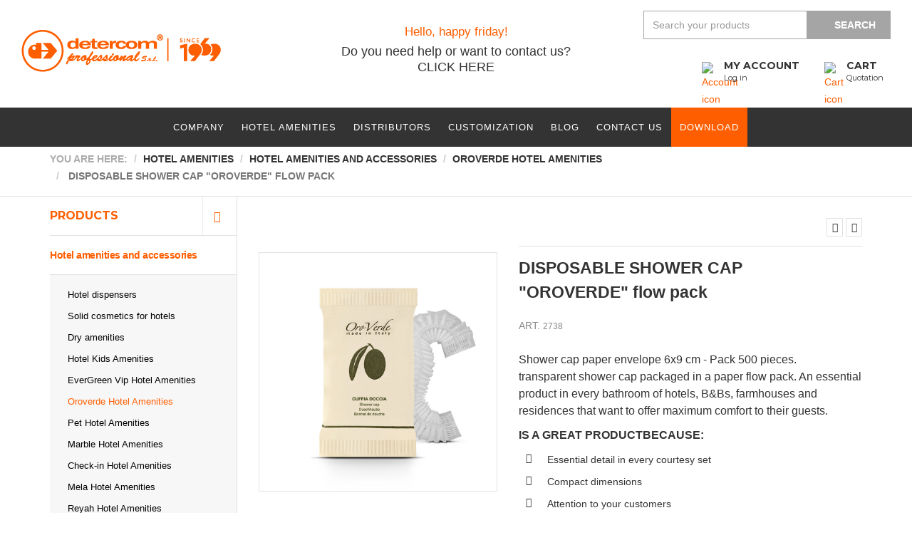

--- FILE ---
content_type: text/html; charset=utf-8
request_url: https://www.detercom.com/p/oroverde-hotel-amenities/disposable-shower-cap-oroverde-flow-pack
body_size: 13781
content:
<!DOCTYPE html>
<html prefix="og: http://ogp.me/ns#" xmlns="http://www.w3.org/1999/xhtml" xml:lang="en-gb" lang="en-gb" dir="ltr">
    <head>
        <meta http-equiv="X-UA-Compatible" content="IE=edge">
            <meta name="viewport" content="width=device-width, initial-scale=1">
                                <!-- head -->
                <base href="https://www.detercom.com/p/oroverde-hotel-amenities/disposable-shower-cap-oroverde-flow-pack" />
	<meta http-equiv="content-type" content="text/html; charset=utf-8" />
	<meta name="description" content="2738: DISPOSABLE SHOWER CAP   &quot;OROVERDE&quot; flow pack | Oroverde Hotel Amenities
Shower cap paper envelope 6x9 cm - Pack 500 pieces.transparent shower cap packaged in a paper flow pack. An essential product in every bathroom of hotels, B&amp;amp;Bs, farmhouses and residences that want to offer maximum comfort to their guests.
IS A GREAT PRODUCTBECAUSE:

Essential detail in every courtesy set
Compact dimensions
Attention to your customers
" />
	<link rel="preload" href="/images/forniture_alberghiere_detercom-LOGO.png" as="image" />
	<link rel="preload" href="/images/forniture_alberghiere_detercom-LOGO-MOBILE.png" as="image" />
	<link rel="preload" href="/images/icon/prodotti-mobile.svg" as="image" />
	<title>DISPOSABLE SHOWER CAP   &quot;OROVERDE&quot; flow pack | Oroverde Hotel Amenities | 2738</title>
	<link href="/images/favicon.png" rel="shortcut icon" type="image/vnd.microsoft.icon" />
	<link href="https://www.detercom.com/cache/shb/less/f4278413d6f707079b9ff8a72edc2596.css" rel="stylesheet" type="text/css" />
	<link href="/media/jui/css/chosen.css?52ecc0bf34e0dbc1004bc9bdfd278471" rel="stylesheet" type="text/css" />
	<link href="/media/com_rsform/css/front.css?52ecc0bf34e0dbc1004bc9bdfd278471" rel="stylesheet" type="text/css" />
	<link href="https://www.detercom.com/plugins/system/shadowbox/shadowbox/examples/build/shadowbox.css" rel="stylesheet" type="text/css" />
	<link href="https://www.detercom.com/templates/detercom/css/fontawesome.css" rel="stylesheet" type="text/css" />
	<link href="/templates/detercom/css/template2.css" rel="stylesheet" type="text/css" />
	<link href="/templates/detercom/css/bootstrap.min.css" rel="stylesheet" type="text/css" />
	<link href="/templates/detercom/css/font-awesome.min.css" rel="stylesheet" type="text/css" />
	<link href="/templates/detercom/css/legacy.css" rel="stylesheet" type="text/css" />
	<link href="/templates/detercom/css/template.css" rel="stylesheet" type="text/css" />
	<link href="/templates/detercom/css/presets/preset1.css" rel="stylesheet" type="text/css" class="preset" />
	<link href="/templates/detercom/css/frontend-edit.css" rel="stylesheet" type="text/css" />
	<link href="https://www.detercom.com/cache/shb/less/5e8e24ae5ca973a8cfd648eb1ec1fbb1.css" rel="stylesheet" type="text/css" />
	<link href="https://www.detercom.com/cache/shb/less/35483bd873f70f25df3bdc6d9e9c0a1f.css" rel="stylesheet" type="text/css" />
	<link href="https://www.detercom.com/cache/shb/less/d726246e6d53720c36ec7eba289331f9.css" rel="stylesheet" type="text/css" />
	<link href="https://www.detercom.com/plugins/system/shaboo/assets/external/owl-carousel/owl.carousel.css" rel="stylesheet" type="text/css" />
	<link href="https://www.detercom.com/plugins/system/shaboo/assets/external/animate/animate.css" rel="stylesheet" type="text/css" />
	<link href="https://www.detercom.com/plugins/system/shaboo/assets/css/shaboo.css" rel="stylesheet" type="text/css" />
	<link href="https://www.detercom.com/cache/shb/less/152e465f30ccdcbb813f74c910db7bbf.css" rel="stylesheet" type="text/css" />
	<link href="https://www.detercom.com/components/com_catalogo/assets/css/catalogo.css" rel="stylesheet" type="text/css" />
	<style type="text/css">
.img-slide-mobile{
    display: none;
}
 .item-img-slide a{ background-image:none$i; }
.item-img-slide img{
            display: block;
            width: 100%;
        }
    #sp-bottom{ background-color:#f5f5f5;padding:100px 0px; }#sp-section-8{ background-color:#212121; }#sp-footer{ background-color:#212121; }
	</style>
	<script type="application/json" class="joomla-script-options new">{"csrf.token":"d99093cc3dcdf66b2ad70fe7873eefda","system.paths":{"root":"","base":""}}</script>
	<script src="/media/jui/js/jquery.min.js?52ecc0bf34e0dbc1004bc9bdfd278471" type="text/javascript"></script>
	<script src="/media/jui/js/jquery-noconflict.js?52ecc0bf34e0dbc1004bc9bdfd278471" type="text/javascript"></script>
	<script src="/media/jui/js/jquery-migrate.min.js?52ecc0bf34e0dbc1004bc9bdfd278471" type="text/javascript"></script>
	<script src="/components/com_catalogo/assets/js/jquery.colonnadisinistra.js" type="text/javascript"></script>
	<script src="/components/com_catalogo/assets/js/script.js" type="text/javascript"></script>
	<script src="/media/system/js/core.js?52ecc0bf34e0dbc1004bc9bdfd278471" type="text/javascript"></script>
	<script src="/media/system/js/multiselect.js?52ecc0bf34e0dbc1004bc9bdfd278471" type="text/javascript"></script>
	<script src="/media/jui/js/chosen.jquery.min.js?52ecc0bf34e0dbc1004bc9bdfd278471" type="text/javascript"></script>
	<script src="/components/com_catalogo/assets/js/jquery.quantity.js" type="text/javascript"></script>
	<script src="/components/com_catalogo/assets/js/jquery.childs.js" type="text/javascript"></script>
	<script src="/media/com_rsform/js/script.js?52ecc0bf34e0dbc1004bc9bdfd278471" type="text/javascript"></script>
	<script src="https://www.google.com/recaptcha/api.js?render=explicit" type="text/javascript"></script>
	<script src="/media/plg_system_rsfprecaptchav2/js/recaptchav2.js?52ecc0bf34e0dbc1004bc9bdfd278471" type="text/javascript"></script>
	<script src="https://www.detercom.com/plugins/system/shadowbox/shadowbox/min/index.php?g=sb&ad=base&lan=en&play=img-iframe" type="text/javascript"></script>
	<script src="/templates/detercom/js/bootstrap.min.js" type="text/javascript"></script>
	<script src="/templates/detercom/js/jquery.sticky.js" type="text/javascript"></script>
	<script src="/templates/detercom/js/main.js" type="text/javascript"></script>
	<script src="/templates/detercom/js/frontend-edit.js" type="text/javascript"></script>
	<script src="/media/jui/js/jquery.autocomplete.js" type="text/javascript"></script>
	<script src="/modules/mod_xbcatalogobottoni/assets/jquery.cartupdate.js" type="text/javascript"></script>
	<script src="/plugins/system/nomootoolswithcaptcha/migrate.nomootools.js" type="text/javascript"></script>
	<script src="https://www.detercom.com/plugins/system/shaboo/assets/external/owl-carousel/owl.carousel.min.js" type="text/javascript"></script>
	<script src="https://www.detercom.com/plugins/system/shaboo/assets/external/wow/wow.js" type="text/javascript"></script>
	<script src="https://www.detercom.com/plugins/system/shaboo/assets/external/equalize/equalize.js" type="text/javascript"></script>
	<script src="https://www.detercom.com/plugins/system/shaboo/assets/js/shaboo.js" type="text/javascript"></script>
	<script src="https://www.detercom.com/components/com_catalogo/assets/js/jquery.cart.js" type="text/javascript"></script>
	<script type="text/javascript">
jQuery(function($){ initTooltips(); $("body").on("subform-row-add", initTooltips); function initTooltips (event, container) { container = container || document;$(container).find(".hasTooltip").tooltip({"html": true,"container": "body"});} });jQuery(document).ready(function() {
				Joomla.JMultiSelect('adminForm');
			});
	jQuery(function ($) {
		initChosen();
		$("body").on("subform-row-add", initChosen);

		function initChosen(event, container)
		{
			container = container || document;
			$(container).find("select").chosen({"disable_search_threshold":10,"search_contains":true,"allow_single_deselect":true,"placeholder_text_multiple":"Type or select some options","placeholder_text_single":"Select an option","no_results_text":"No results match"});
		}
	});
	function RSFormProInvisibleCallback4()
{
	var form = RSFormPro.getForm(4);
	if (typeof form.submit != 'function') {
		document.createElement('form').submit.call(form)
	} else {
		form.submit();
	}
}

RSFormProReCAPTCHAv2.loaders.push(function(){
	var id = grecaptcha.render('g-recaptcha-101', {"sitekey":"6LfykYwqAAAAAJhlBp90btEHR2Ht-TQwlDdIh10f","theme":"light","type":"image","size":"normal"});
	RSFormProReCAPTCHAv2.forms[4] = id;
	
});RSFormProUtils.addEvent(window, 'load', function(){
    RSFormPro.Ajax.overrideSubmit(4, {"parent":" has-error","field":""});
});

	jQuery(function($){

		var slide = $('#prodotto_prodotticorrellati');
				
		var divContainer = slide.closest('.xbarticolicorrelati');
		owl = slide.owlCarousel({
		    loop:true,
		    nav:false,
		    items:3,
		    margin:15,
		    autoplay:false,
		    autoplayTimeout:5000,
		    autoplayHoverPause:true,
		});
	});


var sp_preloader = '0';

var sp_gotop = '1';

var sp_offanimation = 'default';
function RSFormProInvisibleCallback3()
{
	var form = RSFormPro.getForm(3);
	if (typeof form.submit != 'function') {
		document.createElement('form').submit.call(form)
	} else {
		form.submit();
	}
}

RSFormProReCAPTCHAv2.loaders.push(function(){
	var id = grecaptcha.render('g-recaptcha-100', {"sitekey":"6LfykYwqAAAAAJhlBp90btEHR2Ht-TQwlDdIh10f","theme":"light","type":"image","size":"normal"});
	RSFormProReCAPTCHAv2.forms[3] = id;
	
});RSFormProUtils.addEvent(window, 'load', function(){
    RSFormPro.Ajax.overrideSubmit(3, {"parent":" has-error","field":""});
});
	</script>
	<meta property="og:url" content="https://www.detercom.com/p/oroverde-hotel-amenities/disposable-shower-cap-oroverde-flow-pack" />
	<link rel="canonical" href="https://www.detercom.com/p/oroverde-hotel-amenities/disposable-shower-cap-oroverde-flow-pack"/>
	<style>
input.form-control.rsform-error {
border-color: #a94442;
}
</style>
	<script type="text/javascript">
	var _gaq = _gaq || [];
	_gaq.push(['_setAccount', 'UA-113921680-1']);
	_gaq.push(['_trackPageview']);
	(function() {
		var ga = document.createElement('script'); ga.type = 'text/javascript'; ga.async = true;
		ga.src = ('https:' == document.location.protocol ? 'https://ssl' : 'http://www') + '.google-analytics.com/ga.js';
		var s = document.getElementsByTagName('script')[0]; s.parentNode.insertBefore(ga, s);
	})();
</script>
	<script type="text/javascript">Shadowbox.init();</script>

                <link rel="preconnect" href="https://fonts.gstatic.com">
<link href="https://fonts.googleapis.com/css2?family=Montserrat:ital,wght@0,100;0,200;0,300;0,400;0,500;0,600;0,700;0,800;0,900;1,100;1,200;1,300;1,400;1,500;1,600;1,700;1,800;1,900&family=Mrs+Saint+Delafield&family=Roboto:ital,wght@0,100;0,300;0,400;0,500;0,700;0,900;1,100;1,300;1,400;1,500;1,700;1,900&display=swap" rel="stylesheet">

                <!-- Google Tag Manager -->
                <script>(function(w,d,s,l,i){w[l]=w[l]||[];w[l].push({'gtm.start':
                            new Date().getTime(),event:'gtm.js'});var f=d.getElementsByTagName(s)[0],
                        j=d.createElement(s),dl=l!='dataLayer'?'&l='+l:'';j.async=true;j.src=
                        'https://www.googletagmanager.com/gtm.js?id='+i+dl;f.parentNode.insertBefore(j,f);
                    })(window,document,'script','dataLayer','GTM-T8WTR66');</script>
                <!-- End Google Tag Manager -->

                
                <style>#system-debug{display:none}</style>
                <noscript>
    <style>
        img.jch-lazyload, iframe.jch-lazyload{
            display: none;
        }
    </style>
</noscript>
		<script src="/media/com_jchoptimize/assets2/jscss.php?f=65867d1fadf4477e7fca8fbb8cf346e47671b3dca932f87409eb2ecdc491ad1c&type=js&gz=gz" async></script>
<script>
function onUserInteract(callback) { 
	window.addEventListener('load', function() {
	        if (window.pageYOffset !== 0){
	        	callback();
	        }
	});
	
     	const events = ['keydown', 'keyup', 'keypress', 'input', 'auxclick', 'click', 'dblclick', 
     	'mousedown', 'mouseup', 'mouseover', 'mousemove', 'mouseout', 'mouseenter', 'mouseleave', 'mousewheel', 'wheel', 'contextmenu',
     	'pointerover', 'pointerout', 'pointerenter', 'pointerleave', 'pointerdown', 'pointerup', 'pointermove', 'pointercancel', 'gotpointercapture',
     	'lostpointercapture', 'pointerrawupdate', 'touchstart', 'touchmove', 'touchend', 'touchcancel'];
         
	document.addEventListener('DOMContentLoaded', function() {
    		events.forEach(function(e){
			window.addEventListener(e, function() {
	        		callback();
			}, {once: true, passive: true});
    		});
	});
}
</script>



<script>
onUserInteract(function(){
	const containers = document.getElementsByClassName('jch-reduced-dom-container');
	
	Array.from(containers).forEach(function(container){
       		//First child should be templates with content attribute
		let template  = container.firstChild; 
		//clone template
		let clone = template.content.firstElementChild.cloneNode(true);
		//replace container with content
		container.parentNode.replaceChild(clone, container); 
	})
});

</script>
	</head>
                <body class="site com-catalogo view-prodotto no-layout no-task itemid-533 en-gb ltr  layout-fluid off-canvas-menu-init">
                <!-- Google Tag Manager (noscript) -->
                <noscript><iframe src="https://www.googletagmanager.com/ns.html?id=GTM-T8WTR66"
                                  height="0" width="0" style="display:none;visibility:hidden"></iframe></noscript>
                <!-- End Google Tag Manager (noscript) -->
                    <div class="body-wrapper">
                        <div class="body-innerwrapper">
                            <header id="sp-header"><div class="row"><div id="sp-logo" class="col-xs-12 col-sm-4 col-md-4"><div class="sp-column "><div class="sp-module "><div class="sp-module-content">

<div class="custom"  >
	<div class="hidden-xs"><a title="Detercom" href="/"><img src="/images/forniture_alberghiere_detercom-LOGO.png" alt="Detercom logo" width="280" height="87" /></a></div>
<div class="hidden-sm hidden-md hidden-lg hidden-xl"><a title="Detercom" href="/"><img src="/images/forniture_alberghiere_detercom-LOGO-MOBILE.png" alt="Detercom logo" width="628" height="280" /></a></div></div>
</div></div></div></div><div id="sp-top1" class="col-xs-4 col-sm-4 col-md-4 hidden-xs"><div class="sp-column "><div class="sp-module "><div class="sp-module-content">
<div class="text-center pulse animated" id="mod_xbsaluto">
	<div>
		<p class="color-orange">Hello, happy friday!</p>
	
		<p>Do you need help or want to contact us?<br /><a href=/faq>CLICK HERE</a></p>
	</div>
</div>
</div></div><div class="sp-module  visible-xs"><div class="sp-module-content">

<div class="custom visible-xs"  >
	<div class="xbbottone-icona-prodotti-mobile"><a href="/p" class=""><img src="/images/icon/prodotti-mobile.svg" /><span>Products</span></a></div></div>
</div></div><div class="sp-module  cerca-offcanvas visible-xs"><div class="sp-module-content">
<form id="mod_xbcatalogocerca_form" class="hidden-xs hidden-sm" action="/cerca" method="post">

    <div class="clearfix" id="searchwrap_148">
        <button onclick="this.form.submit();" type="button"
                id="148_submit">SEARCH</button>
		<input value=""
                type="text" name="searchword" class="aj-searchword" id="148_auto"
               placeholder="Search your products">
    </div>

    <input type="hidden" name="task" value="search">
    <input type="hidden" name="d99093cc3dcdf66b2ad70fe7873eefda" value="1" /></form>

<script type="text/javascript">

    jQuery(function ($) {
        jQuery("#148_auto").devbridgeAutocomplete({

            noCache : true,
            triggerSelectOnValidInput: false,
            showNoSuggestionNotice: true,
            noSuggestionNotice : 'MOD_XBCATALOGOCERCA_PLACEHOLDER_SEARCH_NORESULTS',
            lookupLimit: "5",
            serviceUrl: 'index.php?option=com_catalogo&task=prodotti.search',
            paramName: 'searchword',
            minChars: 2,
            maxHeight: 400,
            width: $('#148_auto').outerWidth() + $('#148_submit').outerWidth() - 1,
            zIndex: 999999,
            deferRequestBy: 500,
            onSearchStart: function () {

                jQuery("#148_auto").addClass('spin');

            },
            onSearchComplete: function () {

                jQuery("#148_auto").removeClass('spin');

            },

            beforeRender: function (container, suggestions) {


                $.each(suggestions, function (i, el) {
                    console.log(el)
                    var suggestion = jQuery(container).find('.autocomplete-suggestion[data-index="' + i + '"]');

                    suggestion.wrapInner('<span>');

                    var $image = jQuery('<img>', {
                        src: el.data.image,
                        align: 'left',
                        class:'catalogocerca-img'
                    });

                    suggestion.prepend($image);

                    suggestion.find('span').append('<br><small>'+el.data.sku+'</small>');

                    suggestion.wrapInner(jQuery('<a>', {

                        href: el.data.url,
						class: 'clearfix'
						
                    }));

                    /* jQuery(container).find('.autocomplete-suggestion[data-index="'+i+'"]').on('click',function(e){

                     e.preventDefault();

                     window.location.href =

                     });*/
                });

            }


        });
    });

</script></div></div></div></div><div id="sp-top2" class="col-xs-12 col-sm-4 col-md-4"><div class="sp-column "><div class="sp-module "><div class="sp-module-content">
<form id="mod_xbcatalogocerca_form" class="hidden-xs hidden-sm" action="/cerca" method="post">

    <div class="clearfix" id="searchwrap_109">
        <button onclick="this.form.submit();" type="button"
                id="109_submit">SEARCH</button>
		<input value=""
                type="text" name="searchword" class="aj-searchword" id="109_auto"
               placeholder="Search your products">
    </div>

    <input type="hidden" name="task" value="search">
    <input type="hidden" name="d99093cc3dcdf66b2ad70fe7873eefda" value="1" /></form>

<script type="text/javascript">

    jQuery(function ($) {
        jQuery("#109_auto").devbridgeAutocomplete({

            noCache : true,
            triggerSelectOnValidInput: false,
            showNoSuggestionNotice: true,
            noSuggestionNotice : 'MOD_XBCATALOGOCERCA_PLACEHOLDER_SEARCH_NORESULTS',
            lookupLimit: "5",
            serviceUrl: 'index.php?option=com_catalogo&task=prodotti.search',
            paramName: 'searchword',
            minChars: 2,
            maxHeight: 400,
            width: $('#109_auto').outerWidth() + $('#109_submit').outerWidth() - 1,
            zIndex: 999999,
            deferRequestBy: 500,
            onSearchStart: function () {

                jQuery("#109_auto").addClass('spin');

            },
            onSearchComplete: function () {

                jQuery("#109_auto").removeClass('spin');

            },

            beforeRender: function (container, suggestions) {


                $.each(suggestions, function (i, el) {
                    console.log(el)
                    var suggestion = jQuery(container).find('.autocomplete-suggestion[data-index="' + i + '"]');

                    suggestion.wrapInner('<span>');

                    var $image = jQuery('<img>', {
                        src: el.data.image,
                        align: 'left',
                        class:'catalogocerca-img'
                    });

                    suggestion.prepend($image);

                    suggestion.find('span').append('<br><small>'+el.data.sku+'</small>');

                    suggestion.wrapInner(jQuery('<a>', {

                        href: el.data.url,
						class: 'clearfix'
						
                    }));

                    /* jQuery(container).find('.autocomplete-suggestion[data-index="'+i+'"]').on('click',function(e){

                     e.preventDefault();

                     window.location.href =

                     });*/
                });

            }


        });
    });

</script></div></div><div class="sp-module  clearfix"><div class="sp-module-content"> 
<script>

jQuery(window).load(function(){

jQuery('[data-modcart="true"]').trigger('cartRefresh');

});

</script>

<div id="mod_xbcatalogobottoni">

	<div class="xbbottoni-riga">
				<div class="xbbottone"> 
			<div class="clearfix">

				<div class="xbbottone-icona xbbottone-icona-carrello">

					<a href="/cart">
                        <img class="hidden-xs jch-lazyload" src="[data-uri]" data-src="/modules/mod_xbcatalogobottoni/assets/icona_carrello.png" alt="Cart icon" width="21" height="26" /><noscript><img class="hidden-xs" src="/modules/mod_xbcatalogobottoni/assets/icona_carrello.png" alt="Cart icon" width="21" height="26" /></noscript>
                        <img class="visible-xs jch-lazyload" src="[data-uri]" data-src="//www.detercom.it/images/icon/icona_carrello.png" alt="Cart icon" /><noscript><img class="visible-xs" src="//www.detercom.it/images/icon/icona_carrello.png" alt="Cart icon" /></noscript>
                        <div class="visible-xs title-link">Cart</div>
                    </a>

					<!--<span>3</span>-->

				</div>
				
				<div class="xbbottone-testo">
					<a href="/cart"> <b>CART</b>
						<p class="prodotti_nel_carrello">
							                                Quotation
													</p>
					</a>
				</div>
				
				<div id="module_110" data-modcart="true" class="dropdown-cart clearfix">
					<div class="lvl1">
						

        <div class="empty-cart text-center">Your cart is empty</div>
   					</div>
				</div>
			</div>
		</div>
		<div class="xbbottone hidden-sm hidden-xs">
			<div class="clearfix">

                <div class="xbbottone-icona xbbottone-icona-account">
                    <a href="/pannello-utente/login">
                        <img class="hidden-xs jch-lazyload" src="[data-uri]" data-src="/modules/mod_xbcatalogobottoni/assets/icona_account.png" alt="Account icon" width="21" height="26" /><noscript><img class="hidden-xs" src="/modules/mod_xbcatalogobottoni/assets/icona_account.png" alt="Account icon" width="21" height="26" /></noscript>
                        <img class="visible-xs jch-lazyload" src="[data-uri]" data-src="//www.detercom.it/images/icon/icona_account.png" alt="Account icon" /><noscript><img class="visible-xs" src="//www.detercom.it/images/icon/icona_account.png" alt="Account icon" /></noscript>
                        <div class="visible-xs title-link">Log in</div>
                    </a>
                </div>

				<div class="xbbottone-testo">
					<a href="/pannello-utente/login">
						<b>
													MY ACCOUNT
												</b>
					<p>
													Log in
											</p> </a>
				</div>

			</div>
		</div>
        <div class="xbbottone visible-sm">
            <div class="xbbottone-testo">
                <a class="offcanvas-toggler-toggle" href="#"> <b> MENU </b> </a>
            </div>
            <div class="xbbottone-icona xbbottone-icona-menu">
                <a class="offcanvas-toggler-toggle" href="#"> <i class="fa fa-bars"></i> </a>
            </div>
        </div>

         <div class="xbbottone visible-xs">
            <div class="xbbottone-testo">
                <div class="xbbottone-icona xbbottone-icona-prodotti">
                    <a href="#" class="offcanvas-toggler-toggle">
                        <img class="jch-lazyload" src="[data-uri]" data-src="/images/icon/menu-icon.svg" width="28px"/><noscript><img src="/images/icon/menu-icon.svg" width="28px"/></noscript>
                        <div class="visible-xs title-link">Menu</div>
                    </a>

                </div>
            </div>
        </div>
	</div>

</div></div></div></div></div></div></header><section id="sp-menu-row"><div class="container"><div class="row"><div id="sp-menu" class="col-sm-12 col-md-12"><div class="sp-column ">			<div class='sp-megamenu-wrapper'>
				<a id="offcanvas-toggler" class="visible-sm visible-xs" href="#"><i class="fa fa-bars"></i></a>
				<ul class="sp-megamenu-parent menu-fade hidden-sm hidden-xs"><li class="sp-menu-item"><a  href="/about-us" >Company</a></li><li class="sp-menu-item current-item active"><a  href="/p/hotel-amenities-and-accessories" >Hotel amenities</a></li><li class="sp-menu-item"><a  href="/become-a-distributor" title="Join our team, become a Detercom distributor | Detercom.com" >Distributors</a></li><li class="sp-menu-item"><a  href="/custom-made-hotel-amenities" >Customization</a></li><li class="sp-menu-item"><a  href="/blog" >Blog</a></li><li class="sp-menu-item"><a  href="/contact-us" >Contact us</a></li><li class="sp-menu-item"><a  href="/download-catalogue" >Download</a></li></ul>			</div>
		</div></div></div></div></section><section id="sp-page-title"><div class="row"><div id="sp-title" class="col-sm-12 col-md-12"><div class="sp-column "><div class="sp-module "><div class="sp-module-content"><div class="breadcrumb-container">
	<div class="container">
		<ol itemscope itemtype="http://schema.org/BreadcrumbList" class="breadcrumb">
			<li><span>You are here: </span></li><li itemprop="itemListElement" itemscope
      itemtype="http://schema.org/ListItem"><a itemscope itemtype="http://schema.org/Thing"
       itemprop="item" href="/p/hotel-amenities-and-accessories" class="pathway"><span itemprop="name">Hotel amenities</span></a><meta itemprop="position" content="1" /></li><li itemprop="itemListElement" itemscope
      itemtype="http://schema.org/ListItem"><a itemscope itemtype="http://schema.org/Thing"
       itemprop="item" href="/p/hotel-amenities-and-accessories" class="pathway"><span itemprop="name">Hotel amenities and accessories</span></a><meta itemprop="position" content="2" /></li><li itemprop="itemListElement" itemscope
      itemtype="http://schema.org/ListItem"><a itemscope itemtype="http://schema.org/Thing"
       itemprop="item" href="/p/oroverde-hotel-amenities" class="pathway"><span itemprop="name">Oroverde Hotel Amenities</span></a><meta itemprop="position" content="3" /></li><li itemprop="itemListElement" itemscope itemtype="http://schema.org/ListItem" class="active"> <span itemscope itemtype="http://schema.org/Thing"
       itemprop="item" class="pathway"> <span itemprop="name">DISPOSABLE SHOWER CAP   &quot;OROVERDE&quot; flow pack</span></span></li>		</ol>
	</div>
</div></div></div></div></div></div></section><section id="sp-main-body"><div class="container"><div class="row"><div id="sp-component" class="col-sm-12 col-md-12"><div class="sp-column "><div id="system-message-container">
	</div>
    <div id="catalogo-container">
        <div id="catalogo-prodotto">

            <div class="row">
                                    <div class="col-sm-4 col-md-3">
                        
<div class="catalogo-menu catalogo-menu-0">
    <ul class="catalogo-menu-ul">
        
            <li class="hasChilds active">
                <a  href="/p/products">Products</a>

                
                
<div class="catalogo-menu catalogo-menu-1">
    <ul class="catalogo-menu-ul">
        
            <li class="hasChilds active">
                <a  style="background-image: url(/images/catalogo_categorie/menu/new/set-cortesia-hotel-accessori-b.jpg);" href="/p/hotel-amenities-and-accessories">Hotel amenities and accessories</a>

                
                
<div class="catalogo-menu catalogo-menu-2">
    <ul class="catalogo-menu-ul">
        
            <li class="">
                <a  href="/p/hotel-wall-dispensers">Hotel dispensers</a>

                
                            </li>
        
            <li class="">
                <a  href="/p/solid-cosmetics-for-hotels">Solid cosmetics for hotels</a>

                
                            </li>
        
            <li class="">
                <a  href="/p/dry-amenities">Dry amenities</a>

                
                            </li>
        
            <li class="">
                <a  href="/p/bubu-settete-hotel-kids-amenities">Hotel Kids Amenities</a>

                
                            </li>
        
            <li class="">
                <a  href="/p/evergreen-vip-hotel-amenities">EverGreen Vip Hotel Amenities </a>

                
                            </li>
        
            <li class=" current">
                <a  href="/p/oroverde-hotel-amenities">Oroverde Hotel Amenities</a>

                
                            </li>
        
            <li class="">
                <a  href="/p/bau-letto-pet-hotel-amenities">Pet Hotel Amenities</a>

                
                            </li>
        
            <li class="">
                <a  href="/p/marble-hotel-amenities">Marble Hotel Amenities</a>

                
                            </li>
        
            <li class="">
                <a  href="/p/check-in-hotel-amenities">Check-in Hotel Amenities</a>

                
                            </li>
        
            <li class="">
                <a  href="/p/mela-hotel-amenities">Mela Hotel Amenities</a>

                
                            </li>
        
            <li class="">
                <a  href="/p/reyah-hotel-amenities">Reyah Hotel Amenities</a>

                
                            </li>
        
            <li class="">
                <a  href="/p/marevita-hotel-amenities">Marevita Hotel Amenities</a>

                
                            </li>
        
            <li class="">
                <a  href="/p/laverde-hotel-amenities">Laverde Hotel Amenities</a>

                
                            </li>
        
            <li class="">
                <a  href="/p/divinum-hotel-amenities">Divinum Hotel Amenities</a>

                
                            </li>
        
            <li class="">
                <a  href="/p/easy-hotel-amenities">Easy Hotel Amenities</a>

                
                            </li>
        
            <li class="">
                <a  href="/p/i-girasoli-hotel-amenities">I Girasoli Hotel Amenities</a>

                
                            </li>
        
            <li class="">
                <a  href="/p/no-name-hotel-amenities">No logo hotel amenities</a>

                
                            </li>
        
            <li class="">
                <a  href="/p/breezy-blue-hotel-amenities">Breezy Blue Hotel Amenities</a>

                
                            </li>
        
            <li class="">
                <a  href="/p/benvenuto-hotel-amenities">Benvenuto Hotel Amenities</a>

                
                            </li>
        
            <li class="">
                <a  href="/p/welcome-kit">Welcome Kit</a>

                
                            </li>
        
            <li class="">
                <a  href="/p/safety-kit-day-surgery">Hospital guests amenities kit</a>

                
                            </li>
        
            <li class="">
                <a  href="/p/travel-kit">Travel Kit</a>

                
                            </li>
        
            <li class="">
                <a  href="/p/hotel-accessories">Hotel Accessories</a>

                
                            </li>
        
            <li class="">
                <a  href="/p/scent-diffusers">Scent diffusers</a>

                
                            </li>
            </ul>

</div>            </li>
            </ul>

</div>            </li>
            </ul>

</div>                    </div>
                    
                <div class="col-sm-8 col-md-9">

                    <div class="row">

                        <div class="col-md-5 col-xs-5 col-12">

                            <div class="container-slide-product">
                                <div class="slide-product">
                                    <img class="center-block" src="https://www.detercom.com/cache/system_images/500_500/images/catalogo/introimages/2738_cuffia_doccia_busta_carta_hotel_monouso_linea_cortesia_oroverde_detercom.jpg" alt="disposable shower cap   "oroverde" flow pack">                                </div>
                                                            </div>

                                                    </div>

                        <div class="col-md-7 col-xs-7 col-12">

                            <div class="clearfix product-navigation">
                                <div class="pull-left">

                                                                    </div>
                                <div class="pull-right">
                                    <a href="/p/oroverde-hotel-amenities/bar-soap-oroverde-pleat-wrapped-30-gr"
                                       class="articolo-precedente"
                                       title="BAR SOAP   &quot;OROVERDE&quot; pleat wrapped - 30 gr">
                                        <i class="fa fa-chevron-left"></i>
                                    </a>
                                    <a href="/p/oroverde-hotel-amenities/biodegradable-shower-cap-oroverde-biodegradable"
                                       class="articolo-successivo"
                                       title="BIODEGRADABLE SHOWER CAP   &quot;OROVERDE&quot; biodegradable">
                                        <i class="fa fa-chevron-right"></i>
                                    </a>
                                </div>
                            </div>

                            <h1 class="catalogo_p_titolo">DISPOSABLE SHOWER CAP <br/> "OROVERDE" flow pack</h1>
                            <div class="catalogo_p_sku">ART. <span>2738</span></div>

                            <div class="catalogo_p_testo_introduttivo"><p>Shower cap paper envelope 6x9 cm - Pack 500 pieces.<br />transparent shower cap packaged in a paper flow pack. An essential product in every bathroom of hotels, B&amp;Bs, farmhouses and residences that want to offer maximum comfort to their guests.</p>
<p><strong>IS A GREAT PRODUCT</strong><strong>BECAUSE</strong><strong>:</strong></p>
<ul>
<li>Essential detail in every courtesy set</li>
<li>Compact dimensions</li>
<li>Attention to your customers</li>
</ul></div>


                            
                                <div class="container-addtocart">
                                    <div class="row">
                                        <div class="col-sm-12">
                                            <label for="product_note">
                                                Notes                                            </label>
                                            <textarea name="product_note" id="product_note" class="col-sm-12"
                                                      rows="3"></textarea>

                                        </div>
                                    </div>
                                    <div class="row">
                                        <div class="col-sm-3">
                                            <label for="product_quantity">
                                                Quantity                                            </label>
                                            <input type="number" class="input-small" data-usequantity="true" min="1"
                                                   step="1"
                                                   value="1" name="product_quantity" id="product_quantity"/>
                                        </div>
                                        <div class="col-sm-9">
                                            <label>&nbsp;</label>
                                            <a class="btn btn-border-black addtocart"
                                               data-backtocat="339" data-nopopup="true"
                                               data-token="d99093cc3dcdf66b2ad70fe7873eefda"
                                               data-addtocart="true"
                                               data-quantity="#product_quantity" data-note="#product_note"
                                               data-id="420" href="#"
                                               title="Add to my quote">Add to my quote</a>
                                        </div>
                                    </div>
                                </div>
                                                    </div>

                    </div>


                                            <div class="catalogo_p_test_esteso_container clearfix">
                            <h4 class="riga-laterale">
                                <span>MORE DETAILS</span>
                            </h4>
                            <div class="catalogo_p_testo_esteso">
                                <p>The <strong><em>OroVerde</em> disposable shower cap</strong> is made in accordance with current European standards. <strong>The perfect product to complete your accommodation's courtesy set with an essential detail in every traveller's bathroom. </strong></p>                            </div>
                        </div>
                        

                <div class="clearfix catalogo_p_richiedi_informazioni">
                    <h4><b>INFORMATION REQUEST:</b> DISPOSABLE SHOWER CAP   "OROVERDE" flow pack</h4>
                    <div class="clearfix">
                        <form method="post"  id="userForm" action="https://www.detercom.com/p/oroverde-hotel-amenities/disposable-shower-cap-oroverde-flow-pack"><div id="rsform_error_4" style="display: none;"><p class="formRed">Please complete all required fields!</p></div> <!-- Do not remove this ID, it is used to identify the page so that the pagination script can work correctly -->
<fieldset class="form-horizontal formContainer" id="rsform_4_page_0">

	<div class="row">
		<div class="col-sm-6">
			<div class="form-group rsform-block rsform-block-nome">
				<label class="col-sm-12" data-toggle="tooltip" title="" for="nome">Name *</label>
				<div class="col-sm-12">
					<input type="text" value="" size="20" placeholder="Name" name="form[nome]" id="nome" class="rsform-input-box form-control" />
				</div>
				<div class="col-sm-12">
					<span class="formValidation"><span id="component26" class="formNoError">Invalid Input</span></span>
				</div>
			</div>
		</div>
		<div class="col-sm-6">
			<div class="form-group rsform-block rsform-block-cognome">
				<label class="col-sm-12" data-toggle="tooltip" title="" for="cognome">Surname *</label>
				<div class="col-sm-12">
					<input type="text" value="" size="20" placeholder="Surname" name="form[cognome]" id="cognome" class="rsform-input-box form-control" />
				</div>
				<div class="col-sm-12">
					<span class="formValidation"><span id="component27" class="formNoError">Invalid Input</span></span>
				</div>
			</div>
		</div>
	</div>

	<div class="row">
		<div class="col-sm-6">
			<div class="form-group rsform-block rsform-block-azienda">
				<label class="col-sm-12" data-toggle="tooltip" title="" for="azienda">Company</label>
				<div class="col-sm-12">
					<input type="text" value="" size="20" placeholder="Company" name="form[azienda]" id="azienda" class="rsform-input-box form-control" />
				</div>
				<div class="col-sm-12">
					<span class="formValidation"><span id="component28" class="formNoError">Invalid Input</span></span>
				</div>
			</div>
		</div>
		<div class="col-sm-6">
			<div class="form-group rsform-block rsform-block-partita_iva">
				<label class="col-sm-12" data-toggle="tooltip" title="" for="partita_iva">VAT Number</label>
				<div class="col-sm-12">
					<input type="text" value="" size="20" placeholder="VAT Number" name="form[partita_iva]" id="partita_iva" class="rsform-input-box form-control" />
				</div>
				<div class="col-sm-12">
					<span class="formValidation"><span id="component42" class="formNoError">Invalid Input</span></span>
				</div>
			</div>
		</div>
	</div>

	<div class="row">
		<div class="col-sm-6">

			<div class="form-group rsform-block rsform-block-indirizzo">
				<label class="col-sm-12" data-toggle="tooltip" title="" for="indirizzo">Address</label>
				<div class="col-sm-12">
					<input type="text" value="" size="20" placeholder="Address" name="form[indirizzo]" id="indirizzo" class="rsform-input-box form-control" />
				</div>
				<div class="col-sm-12">
					<span class="formValidation"><span id="component29" class="formNoError">Invalid Input</span></span>
				</div>
			</div>

		</div>
		<div class="col-sm-6">

			<div class="form-group rsform-block rsform-block-citta">
				<label class="col-sm-12" data-toggle="tooltip" title="" for="citta">City</label>
				<div class="col-sm-12">
					<input type="text" value="" size="20" placeholder="City" name="form[citta]" id="citta" class="rsform-input-box form-control" />
				</div>
				<div class="col-sm-12">
					<span class="formValidation"><span id="component30" class="formNoError">Invalid Input</span></span>
				</div>
			</div>

		</div>
	</div>

	<div class="row">
		<div class="col-sm-6">

			<div class="form-group rsform-block rsform-block-cognome-copy">
				<label class="col-sm-12" data-toggle="tooltip" title="" for="provincia">Province</label>
				<div class="col-sm-12">
					<input type="text" value="" size="20" placeholder="Province" name="form[provincia]" id="provincia" class="rsform-input-box form-control" />
				</div>
				<div class="col-sm-12">
					<span class="formValidation"><span id="component31" class="formNoError">Invalid Input</span></span>
				</div>
			</div>

		</div>
		<div class="col-sm-6">

			<div class="form-group rsform-block rsform-block-cap">
				<label class="col-sm-12" data-toggle="tooltip" title="" for="cap">Postal Code</label>
				<div class="col-sm-12">
					<input type="text" value="" size="20" placeholder="Postal Code" name="form[cap]" id="cap" class="rsform-input-box form-control" />
				</div>
				<div class="col-sm-12">
					<span class="formValidation"><span id="component32" class="formNoError">Invalid Input</span></span>
				</div>
			</div>

		</div>
	</div>

	<div class="row">
		<div class="col-sm-6">

			<div class="form-group rsform-block rsform-block-telefono">
				<label class="col-sm-12" data-toggle="tooltip" title="" for="telefono">Telephone</label>
				<div class="col-sm-12">
					<input type="text" value="" size="20" placeholder="Telephone" name="form[telefono]" id="telefono" class="rsform-input-box form-control" />
				</div>
				<div class="col-sm-12">
					<span class="formValidation"><span id="component33" class="formNoError">Invalid Input</span></span>
				</div>
			</div>
    </div>
    <div class="col-sm-6">

			<div class="form-group rsform-block rsform-block-settore">
				<label class="col-sm-12" data-toggle="tooltip" title="" for="settore">Sector</label>
				<div class="col-sm-12">
					<input type="text" value="" size="20" placeholder="Sector" name="form[settore]" id="settore" class="rsform-input-box form-control" />
				</div>
				<div class="col-sm-12">
					<span class="formValidation"><span id="component81" class="formNoError">Campo obbligatorio</span></span>
				</div>
			</div>
    </div>
   </div>
<div class="row">
		<div class="col-sm-6">
			<div class="form-group rsform-block rsform-block-email">
				<label class="col-sm-12" data-toggle="tooltip" title="" for="email">Email *</label>
				<div class="col-sm-12">
					<input type="text" value="" size="20" placeholder="Email" name="form[email]" id="email" class="rsform-input-box form-control" />
				</div>
				<div class="col-sm-12">
					<span class="formValidation"><span id="component34" class="formNoError">Invalid Input</span></span>
				</div>
			</div>
			<div class="form-group rsform-block rsform-block-privacy">
				<label class="col-sm-12" data-toggle="tooltip" title="" for="privacy"></label>
				<div class="col-sm-12">
					<label for="privacy0" class="checkbox-inline"><input type="checkbox"  name="form[privacy][]" value="I have read and I accept the Privacy Policy Pursuant to Legislative Decree 196/2003 and I am aware that the Data Privacy is necessary to get the proposed service. *" id="privacy0" class="rsform-checkbox" />I have read and I accept the Privacy Policy Pursuant to Legislative Decree 196/2003 and I am aware that the Data Privacy is necessary to get the proposed service. *</label>
				</div>
				<div class="col-sm-12">
					<span class="formValidation"><span id="component37" class="formNoError">Invalid Input</span></span>
				</div>
			</div>
<div class="form-group rsform-block rsform-block-marketing">
				<label class="col-sm-12" data-toggle="tooltip" title="" for="marketing">Marketing</label>
				<div class="col-sm-12">
					<label for="marketing0" class="checkbox-inline"><input type="checkbox"  name="form[marketing][]" value="subscribe" id="marketing0" class="rsform-checkbox" />I accept the registration for marketing purposes</label>
				</div>
				<div class="col-sm-12">
					<span class="formValidation"><span id="component56" class="formNoError">Invalid Input</span></span>
				</div>
			</div>
		</div>
		<div class="col-sm-6">
			<div class="form-group rsform-block rsform-block-messaggio">
				<label class="col-sm-12" data-toggle="tooltip" title="" for="messaggio">Message *</label>
				<div class="col-sm-12">
					<textarea cols="50" rows="5" placeholder="Message" name="form[messaggio]" id="messaggio" class="rsform-text-box form-control"></textarea>
				</div>
				<div class="col-sm-12">
					<span class="formValidation"><span id="component36" class="formNoError">Invalid Input</span></span>
				</div>
			</div>

  </div>
<div class="form-group rsform-block rsform-block-captcha">
			
			<div class="col-sm-12 text-center">
				<div id="g-recaptcha-101"></div>
			<noscript>
			  <div style="width: 302px; height: 352px;">
				<div style="width: 302px; height: 352px; position: relative;">
				  <div style="width: 302px; height: 352px; position: absolute;">
					<iframe src="https://www.google.com/recaptcha/api/fallback?k=6LfykYwqAAAAAJhlBp90btEHR2Ht-TQwlDdIh10f" frameborder="0" scrolling="no" style="width: 302px; height:352px; border-style: none;"></iframe>
				  </div>
				  <div style="width: 250px; height: 80px; position: absolute; border-style: none; bottom: 21px; left: 25px; margin: 0px; padding: 0px; right: 25px;">
					<textarea id="g-recaptcha-response" name="g-recaptcha-response" class="g-recaptcha-response" style="width: 250px; height: 80px; border: 1px solid #c1c1c1; margin: 0px; padding: 0px; resize: none;"></textarea>
				  </div>
				</div>
			  </div>
			</noscript>
			</div>
			<div class="col-sm-12">
				<span class="formValidation"><span id="component101" class="formNoError">Invalid Input</span></span>
			</div>
		</div>
		<div class="form-group rsform-block rsform-block-submit">
			<label class="col-sm-12" data-toggle="tooltip" title="" for="submit"></label>
			<div class="col-sm-12 text-center">
				<input type="submit" name="form[submit]" id="submit" class="btn btn-border-black rsform-submit-button  btn btn-primary" value="Submit" />
			</div>
			<div class="col-sm-12">
				<span class="formValidation"></span>
			</div>
		</div>
                <input type="hidden" name="form[url]" id="url" value="https://www.detercom.com/thanks-for-contacting-us" />
		<input type="hidden" name="form[nome_prodotto]" id="nome_prodotto" value="DISPOSABLE SHOWER CAP   " />
		<input type="hidden" name="form[codice_prodotto]" id="codice_prodotto" value="2738" />
		<input type="hidden" name="form[link_pagina]" id="link_pagina" value="https://www.detercom.com/p/oroverde-hotel-amenities/disposable-shower-cap-oroverde-flow-pack" />
</fieldset>
<input type="hidden" name="form[formId]" value="4"/></form><script type="text/javascript">RSFormPro.Ajax.URL = "\/component\/rsform\/?task=ajaxValidate";</script>
<script type="text/javascript">
ajaxExtraValidationScript[4] = function(task, formId, data){ 
var formComponents = {};
formComponents[26]='nome';formComponents[27]='cognome';formComponents[28]='azienda';formComponents[42]='partita_iva';formComponents[29]='indirizzo';formComponents[30]='citta';formComponents[31]='provincia';formComponents[32]='cap';formComponents[33]='telefono';formComponents[34]='email';formComponents[36]='messaggio';formComponents[37]='privacy';formComponents[56]='marketing';formComponents[81]='settore';formComponents[101]='captcha';
RSFormPro.Ajax.displayValidationErrors(formComponents, task, formId, data);
};
</script>                    </div>
                </div>
                

                    <div class="clearfix catalogo_p_prodotticorrelati">
                        <h4>YOU MAY ALSO BE INTERESTED</h4>
                        
<div id="prodotto_prodotticorrellati">
	
		
	<div  style="padding:0 1px;">
		<div class="categoria_prodotto">
			
									<a  class="item shb-hover-1 shb-hover-2 categoria_p_immagine" title="SHAMPOO   &quot;OROVERDE&quot; 60 ml tube" href="/p/oroverde-hotel-amenities/shampoo-green-60-ml-tube"><img src="https://www.detercom.com/cache/system_images/266_266/images/catalogo/introimages/2758_shampoo_tubetto_lusso_linea_cortesia_olio_oliva_hotel_OROVERDE.jpg" alt="SHAMPOO   "OROVERDE" 60 ml tube" /></a>
				
								
				<h3 class="categoria_p_titolo">
					<a itemprop="isSimilarTo" itemscope itemtype="http://schema.org/Product" title="SHAMPOO   &quot;OROVERDE&quot; 60 ml tube" href="/p/oroverde-hotel-amenities/shampoo-green-60-ml-tube"><span itemprop="name">SHAMPOO   "OROVERDE" 60 ml tube</span></a>
				</h3>
				
				<div class="categoria_p_codice_articolo">
                    (ART. 2758)				</div>
								
		</div>
	</div>
	
		
	<div  style="padding:0 1px;">
		<div class="categoria_prodotto">
			
									<a  class="item shb-hover-1 shb-hover-2 categoria_p_immagine" title="BATH FOAM   &quot;OROVERDE&quot; 60 ml tube" href="/p/oroverde-hotel-amenities/bath-foam-oroverde-60-ml-tube"><img src="https://www.detercom.com/cache/system_images/266_266/images/catalogo/introimages/2759_bagnoschiuma_olio_oliva_tubetto_soft_cortesia_hotel_lusso.jpg" alt="BATH FOAM   "OROVERDE" 60 ml tube" /></a>
				
								
				<h3 class="categoria_p_titolo">
					<a itemprop="isSimilarTo" itemscope itemtype="http://schema.org/Product" title="BATH FOAM   &quot;OROVERDE&quot; 60 ml tube" href="/p/oroverde-hotel-amenities/bath-foam-oroverde-60-ml-tube"><span itemprop="name">BATH FOAM   "OROVERDE" 60 ml tube</span></a>
				</h3>
				
				<div class="categoria_p_codice_articolo">
                    (ART. 2759)				</div>
								
		</div>
	</div>
	
		
	<div  style="padding:0 1px;">
		<div class="categoria_prodotto">
			
									<a  class="item shb-hover-1 shb-hover-2 categoria_p_immagine" title="BODY LOTION   &quot;OROVERDE&quot; 60 ml tube" href="/p/oroverde-hotel-amenities/body-lotion-oroverde-60-ml-tube"><img src="https://www.detercom.com/cache/system_images/266_266/images/catalogo/introimages/2760_tubetto_crema_corpo_hotel_lusso_estratto_olio_oliva_bio.jpg" alt="BODY LOTION   "OROVERDE" 60 ml tube" /></a>
				
								
				<h3 class="categoria_p_titolo">
					<a itemprop="isSimilarTo" itemscope itemtype="http://schema.org/Product" title="BODY LOTION   &quot;OROVERDE&quot; 60 ml tube" href="/p/oroverde-hotel-amenities/body-lotion-oroverde-60-ml-tube"><span itemprop="name">BODY LOTION   "OROVERDE" 60 ml tube</span></a>
				</h3>
				
				<div class="categoria_p_codice_articolo">
                    (ART. 2760)				</div>
								
		</div>
	</div>
	
		
	<div  style="padding:0 1px;">
		<div class="categoria_prodotto">
			
									<a  class="item shb-hover-1 shb-hover-2 categoria_p_immagine" title="ADVERTISING CARD   &quot;OROVERDE&quot;" href="/p/oroverde-hotel-amenities/advertising-card-oroverde"><img src="https://www.detercom.com/cache/system_images/266_266/images/catalogo/introimages/2217_talloncino_descrizione_linea_cortesia_olio_oliva_oroverde.jpg" alt="ADVERTISING CARD   "OROVERDE"" /></a>
				
								
				<h3 class="categoria_p_titolo">
					<a itemprop="isSimilarTo" itemscope itemtype="http://schema.org/Product" title="ADVERTISING CARD   &quot;OROVERDE&quot;" href="/p/oroverde-hotel-amenities/advertising-card-oroverde"><span itemprop="name">ADVERTISING CARD   "OROVERDE"</span></a>
				</h3>
				
				<div class="categoria_p_codice_articolo">
                    (ART. 2217)				</div>
								
		</div>
	</div>
	
		
	<div  style="padding:0 1px;">
		<div class="categoria_prodotto">
			
									<a  class="item shb-hover-1 shb-hover-2 categoria_p_immagine" title="ADVERTISING CARD   eco-friendly dispensers" href="/p/oroverde-hotel-amenities/advertising-card-eco-friendly-dispensers"><img class="jch-lazyload" src="[data-uri]" data-src="https://www.detercom.com/cache/system_images/266_266/images/catalogo/introimages/2217BIO_talloncino_flaconcini_hotel_ecologici_eco_friendly_oroverde.jpg" alt="ADVERTISING CARD   eco-friendly dispensers" width="266" height="266" /><noscript><img src="https://www.detercom.com/cache/system_images/266_266/images/catalogo/introimages/2217BIO_talloncino_flaconcini_hotel_ecologici_eco_friendly_oroverde.jpg" alt="ADVERTISING CARD   eco-friendly dispensers" width="266" height="266" /></noscript></a>
				
								
				<h3 class="categoria_p_titolo">
					<a itemprop="isSimilarTo" itemscope itemtype="http://schema.org/Product" title="ADVERTISING CARD   eco-friendly dispensers" href="/p/oroverde-hotel-amenities/advertising-card-eco-friendly-dispensers"><span itemprop="name">ADVERTISING CARD   eco-friendly dispensers</span></a>
				</h3>
				
				<div class="categoria_p_codice_articolo">
                    (ART. 2217BIO)				</div>
								
		</div>
	</div>
	
		
	<div  style="padding:0 1px;">
		<div class="categoria_prodotto">
			
									<a  class="item shb-hover-1 shb-hover-2 categoria_p_immagine" title="BATH FOAM &amp; SHOWER GEL   &quot;OROVERDE&quot; 32 ml bottle" href="/p/oroverde-hotel-amenities/bath-foam-shower-gel-oroverde-32-ml-bottle"><img src="https://www.detercom.com/cache/system_images/266_266/images/catalogo/introimages/1828_shampoo_doccia_olio_oliva_flacone_linea_cortesia_OROVERDE.jpg" alt="BATH FOAM & SHOWER GEL   "OROVERDE" 32 ml bottle" /></a>
				
								
				<h3 class="categoria_p_titolo">
					<a itemprop="isSimilarTo" itemscope itemtype="http://schema.org/Product" title="BATH FOAM &amp; SHOWER GEL   &quot;OROVERDE&quot; 32 ml bottle" href="/p/oroverde-hotel-amenities/bath-foam-shower-gel-oroverde-32-ml-bottle"><span itemprop="name">BATH FOAM & SHOWER GEL   "OROVERDE" 32 ml bottle</span></a>
				</h3>
				
				<div class="categoria_p_codice_articolo">
                    (ART. 1828)				</div>
								
		</div>
	</div>
	
		
	<div  style="padding:0 1px;">
		<div class="categoria_prodotto">
			
									<a  class="item shb-hover-1 shb-hover-2 categoria_p_immagine" title="SHAMPOO   &quot;OROVERDE&quot; 32 ml bottle" href="/p/oroverde-hotel-amenities/shampoo-oroverde-32-ml-bottle"><img src="https://www.detercom.com/cache/system_images/266_266/images/catalogo/introimages/1826_shampoo_olio_oliva_flacone_linea_cortesia_OROVERDE.jpg" alt="SHAMPOO   "OROVERDE" 32 ml bottle" /></a>
				
								
				<h3 class="categoria_p_titolo">
					<a itemprop="isSimilarTo" itemscope itemtype="http://schema.org/Product" title="SHAMPOO   &quot;OROVERDE&quot; 32 ml bottle" href="/p/oroverde-hotel-amenities/shampoo-oroverde-32-ml-bottle"><span itemprop="name">SHAMPOO   "OROVERDE" 32 ml bottle</span></a>
				</h3>
				
				<div class="categoria_p_codice_articolo">
                    (ART. 1826)				</div>
								
		</div>
	</div>
	
		
	<div  style="padding:0 1px;">
		<div class="categoria_prodotto">
			
									<a  class="item shb-hover-1 shb-hover-2 categoria_p_immagine" title="BATH FOAM   &quot;OROVERDE&quot; 32 ml bottle" href="/p/oroverde-hotel-amenities/bath-foam-oroverde-32-ml-bottle"><img src="https://www.detercom.com/cache/system_images/266_266/images/catalogo/introimages/1827_bagnoschiuma_olio_oliva_flacone_linea_cortesia_OROVERDE.jpg" alt="BATH FOAM   "OROVERDE" 32 ml bottle" /></a>
				
								
				<h3 class="categoria_p_titolo">
					<a itemprop="isSimilarTo" itemscope itemtype="http://schema.org/Product" title="BATH FOAM   &quot;OROVERDE&quot; 32 ml bottle" href="/p/oroverde-hotel-amenities/bath-foam-oroverde-32-ml-bottle"><span itemprop="name">BATH FOAM   "OROVERDE" 32 ml bottle</span></a>
				</h3>
				
				<div class="categoria_p_codice_articolo">
                    (ART. 1827)				</div>
								
		</div>
	</div>
	
		
	<div  style="padding:0 1px;">
		<div class="categoria_prodotto">
			
									<a  class="item shb-hover-1 shb-hover-2 categoria_p_immagine" title="INTIMATE CLEANSER   &quot;OROVERDE&quot; 32 ml bottle" href="/p/oroverde-hotel-amenities/intimate-cleanser-oroverde-32-ml-bottle"><img src="https://www.detercom.com/cache/system_images/266_266/images/catalogo/introimages/1983_intimo_olio_oliva_flacone_linea_cortesia_OROVERDE.jpg" alt="INTIMATE CLEANSER   "OROVERDE" 32 ml bottle" /></a>
				
								
				<h3 class="categoria_p_titolo">
					<a itemprop="isSimilarTo" itemscope itemtype="http://schema.org/Product" title="INTIMATE CLEANSER   &quot;OROVERDE&quot; 32 ml bottle" href="/p/oroverde-hotel-amenities/intimate-cleanser-oroverde-32-ml-bottle"><span itemprop="name">INTIMATE CLEANSER   "OROVERDE" 32 ml bottle</span></a>
				</h3>
				
				<div class="categoria_p_codice_articolo">
                    (ART. 1983)				</div>
								
		</div>
	</div>
	
		
	<div  style="padding:0 1px;">
		<div class="categoria_prodotto">
			
									<a  class="item shb-hover-1 shb-hover-2 categoria_p_immagine" title="BODY LOTION   &quot;OROVERDE&quot; 32 ml bottle" href="/p/oroverde-hotel-amenities/body-lotion-oroverde-32-ml-bottle"><img src="https://www.detercom.com/cache/system_images/266_266/images/catalogo/introimages/1829_crema_corpo_olio_oliva_flacone_linea_cortesia_OROVERDE.jpg" alt="BODY LOTION   "OROVERDE" 32 ml bottle" /></a>
				
								
				<h3 class="categoria_p_titolo">
					<a itemprop="isSimilarTo" itemscope itemtype="http://schema.org/Product" title="BODY LOTION   &quot;OROVERDE&quot; 32 ml bottle" href="/p/oroverde-hotel-amenities/body-lotion-oroverde-32-ml-bottle"><span itemprop="name">BODY LOTION   "OROVERDE" 32 ml bottle</span></a>
				</h3>
				
				<div class="categoria_p_codice_articolo">
                    (ART. 1829)				</div>
								
		</div>
	</div>
	
		
	<div  style="padding:0 1px;">
		<div class="categoria_prodotto">
			
									<a  class="item shb-hover-1 shb-hover-2 categoria_p_immagine" title="HAIR CONDITIONER   &quot;OROVERDE&quot; 32 ml bottle" href="/p/oroverde-hotel-amenities/hair-conditioner-oroverde-32-ml-bottle"><img src="https://www.detercom.com/cache/system_images/266_266/images/catalogo/introimages/2133_balsamo_olio_oliva_flacone_linea_cortesia_OROVERDE_nuovo.jpg" alt="HAIR CONDITIONER   "OROVERDE" 32 ml bottle" /></a>
				
								
				<h3 class="categoria_p_titolo">
					<a itemprop="isSimilarTo" itemscope itemtype="http://schema.org/Product" title="HAIR CONDITIONER   &quot;OROVERDE&quot; 32 ml bottle" href="/p/oroverde-hotel-amenities/hair-conditioner-oroverde-32-ml-bottle"><span itemprop="name">HAIR CONDITIONER   "OROVERDE" 32 ml bottle</span></a>
				</h3>
				
				<div class="categoria_p_codice_articolo">
                    (ART. 2133)				</div>
								
		</div>
	</div>
	
		
	<div  style="padding:0 1px;">
		<div class="categoria_prodotto">
			
									<a  class="item shb-hover-1 shb-hover-2 categoria_p_immagine" title="BATH FOAM &amp; SHOWER GEL   &quot;OROVERDE&quot; 20 ml bottle" href="/p/oroverde-hotel-amenities/bath-foam-shower-gel-oroverde-20-ml-bottle"><img src="https://www.detercom.com/cache/system_images/266_266/images/catalogo/introimages/2297_shampoo_doccia_olio_oliva_flacone_piccolo_linea_cortesia_hotel_OROVERDE_trasparente.jpg" alt="BATH FOAM & SHOWER GEL   "OROVERDE" 20 ml bottle" /></a>
				
								
				<h3 class="categoria_p_titolo">
					<a itemprop="isSimilarTo" itemscope itemtype="http://schema.org/Product" title="BATH FOAM &amp; SHOWER GEL   &quot;OROVERDE&quot; 20 ml bottle" href="/p/oroverde-hotel-amenities/bath-foam-shower-gel-oroverde-20-ml-bottle"><span itemprop="name">BATH FOAM & SHOWER GEL   "OROVERDE" 20 ml bottle</span></a>
				</h3>
				
				<div class="categoria_p_codice_articolo">
                    (ART. 2297)				</div>
								
		</div>
	</div>
	
	</div>                    </div>

                </div>

                            </div>

        </div>
    </div>

</div></div></div></div></section><section id="sp-bottom"><div class="container"><div class="row"><div id="sp-bottom1" class="col-sm-12 col-md-12"><div class="sp-column "><div class="sp-module "><div class="sp-module-content">

<div class="custom"  >
	<div class="row">
<div class="col-sm-6">
<h3 class="color-orange"><strong>STAY UP TO DATE</strong></h3>
<p class="font-size-17 font-weight-lighter padding-right-40">Sign-up to our newsletter.</p>
</div>
<div class="col-sm-6"><form method="post"  id="userForm" action="https://www.detercom.com/p/oroverde-hotel-amenities/disposable-shower-cap-oroverde-flow-pack"><div id="rsform_error_3" style="display: none;"><p class="formRed">Please complete all required fields!</p></div> <!-- Do not remove this ID, it is used to identify the page so that the pagination script can work correctly -->
<fieldset class="form-horizontal formContainer" id="rsform_3_page_0">

	<div class="rsform-block-nl-email rsform-block-nl-email">
		<input type="text" value="" size="20" placeholder="Insert your e-mail" name="form[nl_email]" id="nl_email" class="rsform-input-box form-control" />
	</div>

	<div class="rsform-block-nl-newsletter rsform-block-nl-submit">
		<button type="submit" name="form[nl_submit]" id="nl_submit" class="rsform-submit-button  btn btn-primary" >SUBSCRIBE</button>
	</div>
       <div class="clearfix privacynewsletter">
By clicking on "Subscribe" you declare that you authorize the processing of my personal data pursuant to Legislative Decree 196/2003
</div>
<div class=""rsform-block-nl-captcha rsform-block-nl-captcha">
					<div id="g-recaptcha-100"></div>
			<noscript>
			  <div style="width: 302px; height: 352px;">
				<div style="width: 302px; height: 352px; position: relative;">
				  <div style="width: 302px; height: 352px; position: absolute;">
					<iframe src="https://www.google.com/recaptcha/api/fallback?k=6LfykYwqAAAAAJhlBp90btEHR2Ht-TQwlDdIh10f" frameborder="0" scrolling="no" style="width: 302px; height:352px; border-style: none;"></iframe>
				  </div>
				  <div style="width: 250px; height: 80px; position: absolute; border-style: none; bottom: 21px; left: 25px; margin: 0px; padding: 0px; right: 25px;">
					<textarea id="g-recaptcha-response" name="g-recaptcha-response" class="g-recaptcha-response" style="width: 250px; height: 80px; border: 1px solid #c1c1c1; margin: 0px; padding: 0px; resize: none;"></textarea>
				  </div>
				</div>
			  </div>
			</noscript>
						<div><span class="formValidation"><span id="component100" class="formNoError">Invalid Input</span></span></div>
			</div>
<input type="hidden" name="form[nl_url]" id="nl_url" value="https://www.detercom.com/thank-you-for-subscribing-to-the-newsletter" />
</fieldset>
<input type="hidden" name="form[formId]" value="3"/></form><script type="text/javascript">RSFormPro.Ajax.URL = "\/component\/rsform\/?task=ajaxValidate";</script>
<script type="text/javascript">
ajaxExtraValidationScript[3] = function(task, formId, data){ 
var formComponents = {};
formComponents[23]='nl_email';formComponents[100]='nl_captcha';
RSFormPro.Ajax.displayValidationErrors(formComponents, task, formId, data);
};
</script></div>
</div></div>
</div></div></div></div></div></div></section><section id="sp-section-8"><div class="container"><div class="row"><div id="sp-bottom2" class="col-sm-4 col-md-4"><div class="sp-column "><div class="sp-module "><div class="sp-module-content">

<div class="custom"  >
	<p><img class="jch-lazyload" src="[data-uri]" data-src="/images/detercom.png" alt="detercom" width="206" height="60" /><noscript><img src="/images/detercom.png" alt="detercom" width="206" height="60" /></noscript></p>
<p class="description-bottom">Since 1969 <span>made in Italy<br /> hotel amenities</span></p>
<ul class="menu-footer">
<li class="li-map">Zona Industriale Isola d'Arbia.<br />Viale Mengozzi, 9 53100 Siena (SI), Italy</li>
<li class="li-tel">(+39) 0577 385045</li>
<li class="li-mail"><a href="mailto:sales@detercom.it">sales@detercom.it</a></li>
</ul></div>
</div></div></div></div><div id="sp-bottom3" class="col-sm-3 col-md-3"><div class="sp-column "><div class="sp-module "><h3 class="sp-module-title">Informations</h3><div class="sp-module-content"><ul class="nav menu">
<li class="item-481"><a href="/my-cart" > My cart</a></li><li class="item-482"><a href="/my-quotes" > My quotes</a></li><li class="item-484"><a href="/privacy-policy" > Privacy policy</a></li><li class="item-567"><a href="/estimate-cart-information" > How to request a quote?</a></li></ul>
</div></div></div></div><div id="sp-bottom4" class="col-sm-5 col-md-5"><div class="sp-column "><div class="sp-module "><div class="sp-module-content">

<div class="custom"  >
	<div class="clearfix" style="border: 1px solid rgba(255,255,255,0.2); padding: 20px; background-color: #cecece14;"><img class="jch-lazyload" style="max-width: 82px; margin-right: 40px;" src="[data-uri]" data-src="/images/jch-optimize/ng/images_footer_cataloghi.webp" alt="Copertina Hotel Detercom sito" width="141" height="141" /><noscript><img style="max-width: 82px; margin-right: 40px;" src="/images/jch-optimize/ng/images_footer_cataloghi.webp" alt="Copertina Hotel Detercom sito" width="141" height="141" /></noscript>
<h4 class="nomargintop">DOWNLOAD OUR CATALOGUE</h4>
<p><br /> <!--<a class="btn btn-border-white shb-hover-1" href="/p/2">NAVIGA</a> --><a class="btn btn-border-white shb-hover-1" href="/download-catalogue" target="_blank">DOWNLOAD</a></p>
</div></div>
</div></div></div></div></div></div></section><div class="jch-reduced-dom-container"><template class="jch-template"><footer id="sp-footer"><div class="container"><div class="row"><div id="sp-footer1" class="col-sm-12 col-md-12"><div class="sp-column "><div class="sp-module "><div class="sp-module-content">

<div class="custom"  >
	<div class="row">
<div class="col-sm-12 text-left" style="text-align: center;">Copyright © 2017 Detercom Professional srl - P.I. 00939940524 - Cap. Soc. 31.200 € i.v. - <a href="/cookie">Cookie</a> - <a href="https://www.facebook.com/detercomprofessional/" target="_blank" rel="noopener noreferrer nofollow"><i class="fa fa-facebook"></i></a> <a href="https://twitter.com/detercom1969" target="_blank" rel="noopener noreferrer nofollow"><i class="fa fa-twitter"></i></a> | <a href="https://www.x-brain.it"> Web agency: X-BRAIN</a> <!--<div class="pull-right">Lingua: </div>--></div>
</div></div>
</div></div></div></div></div></div></footer></template></div>                        </div> <!-- /.body-innerwrapper -->
                    </div> <!-- /.body-innerwrapper -->

                    <!-- Off Canvas Menu -->
                    <div class="offcanvas-menu">
                        <a href="#" class="close-offcanvas"><i class="fa fa-remove"></i></a>
                        <div class="offcanvas-inner">
                                                          <div class="sp-module "><div class="sp-module-content">
<div class="text-center pulse animated" id="mod_xbsaluto">
	<div>
		<p class="color-orange">Hello, happy friday!</p>
	
		<p>Do you need help or want to contact us?<br /><a href=/faq>CLICK HERE</a></p>
	</div>
</div>
</div></div><div class="sp-module "><div class="sp-module-content"><ul class="nav menu">
<li class="item-579"><a href="/pannello-utente" > MY ACCOUNT</a></li></ul>
</div></div><div class="sp-module "><div class="sp-module-content"><ul class="nav menu">
<li class="item-537"><a href="/about-us" > Company</a></li><li class="item-533  current active"><a href="/p" > Hotel amenities</a></li><li class="item-643"><a href="/become-a-distributor" title="Join our team, become a Detercom distributor | Detercom.com" > Distributors</a></li><li class="item-644"><a href="/custom-made-hotel-amenities" > Customization</a></li><li class="item-539"><a href="/blog" > Blog</a></li><li class="item-540"><a href="/contact-us" > Contact us</a></li><li class="item-649"><a href="/download-catalogue" > Download</a></li></ul>
</div></div><div class="sp-module "><div class="sp-module-content">

<div class="custom"  >
	<p><a href="https://www.hotelamenities.biz" target="_blank" rel="noopener"><img class="jch-lazyload" src="[data-uri]" data-src="/images/jch-optimize/ng/images_bandiera__en.webp" alt="bandiera en" width="30" height="20" /><noscript><img src="/images/jch-optimize/ng/images_bandiera__en.webp" alt="bandiera en" width="30" height="20" /></noscript></a></p></div>
</div></div>
                                                    </div> <!-- /.offcanvas-inner -->
                    </div> <!-- /.offcanvas-menu -->

                    
                    
                    <!-- Preloader -->
                    
                    <!-- Go to top -->
                                            <a href="javascript:void(0)" class="scrollup">&nbsp;</a>
                    
                </body>
                </html>


--- FILE ---
content_type: text/html; charset=utf-8
request_url: https://www.google.com/recaptcha/api2/anchor?ar=1&k=6LfykYwqAAAAAJhlBp90btEHR2Ht-TQwlDdIh10f&co=aHR0cHM6Ly93d3cuZGV0ZXJjb20uY29tOjQ0Mw..&hl=en&type=image&v=PoyoqOPhxBO7pBk68S4YbpHZ&theme=light&size=normal&anchor-ms=20000&execute-ms=30000&cb=2af9cnpbt2i9
body_size: 49458
content:
<!DOCTYPE HTML><html dir="ltr" lang="en"><head><meta http-equiv="Content-Type" content="text/html; charset=UTF-8">
<meta http-equiv="X-UA-Compatible" content="IE=edge">
<title>reCAPTCHA</title>
<style type="text/css">
/* cyrillic-ext */
@font-face {
  font-family: 'Roboto';
  font-style: normal;
  font-weight: 400;
  font-stretch: 100%;
  src: url(//fonts.gstatic.com/s/roboto/v48/KFO7CnqEu92Fr1ME7kSn66aGLdTylUAMa3GUBHMdazTgWw.woff2) format('woff2');
  unicode-range: U+0460-052F, U+1C80-1C8A, U+20B4, U+2DE0-2DFF, U+A640-A69F, U+FE2E-FE2F;
}
/* cyrillic */
@font-face {
  font-family: 'Roboto';
  font-style: normal;
  font-weight: 400;
  font-stretch: 100%;
  src: url(//fonts.gstatic.com/s/roboto/v48/KFO7CnqEu92Fr1ME7kSn66aGLdTylUAMa3iUBHMdazTgWw.woff2) format('woff2');
  unicode-range: U+0301, U+0400-045F, U+0490-0491, U+04B0-04B1, U+2116;
}
/* greek-ext */
@font-face {
  font-family: 'Roboto';
  font-style: normal;
  font-weight: 400;
  font-stretch: 100%;
  src: url(//fonts.gstatic.com/s/roboto/v48/KFO7CnqEu92Fr1ME7kSn66aGLdTylUAMa3CUBHMdazTgWw.woff2) format('woff2');
  unicode-range: U+1F00-1FFF;
}
/* greek */
@font-face {
  font-family: 'Roboto';
  font-style: normal;
  font-weight: 400;
  font-stretch: 100%;
  src: url(//fonts.gstatic.com/s/roboto/v48/KFO7CnqEu92Fr1ME7kSn66aGLdTylUAMa3-UBHMdazTgWw.woff2) format('woff2');
  unicode-range: U+0370-0377, U+037A-037F, U+0384-038A, U+038C, U+038E-03A1, U+03A3-03FF;
}
/* math */
@font-face {
  font-family: 'Roboto';
  font-style: normal;
  font-weight: 400;
  font-stretch: 100%;
  src: url(//fonts.gstatic.com/s/roboto/v48/KFO7CnqEu92Fr1ME7kSn66aGLdTylUAMawCUBHMdazTgWw.woff2) format('woff2');
  unicode-range: U+0302-0303, U+0305, U+0307-0308, U+0310, U+0312, U+0315, U+031A, U+0326-0327, U+032C, U+032F-0330, U+0332-0333, U+0338, U+033A, U+0346, U+034D, U+0391-03A1, U+03A3-03A9, U+03B1-03C9, U+03D1, U+03D5-03D6, U+03F0-03F1, U+03F4-03F5, U+2016-2017, U+2034-2038, U+203C, U+2040, U+2043, U+2047, U+2050, U+2057, U+205F, U+2070-2071, U+2074-208E, U+2090-209C, U+20D0-20DC, U+20E1, U+20E5-20EF, U+2100-2112, U+2114-2115, U+2117-2121, U+2123-214F, U+2190, U+2192, U+2194-21AE, U+21B0-21E5, U+21F1-21F2, U+21F4-2211, U+2213-2214, U+2216-22FF, U+2308-230B, U+2310, U+2319, U+231C-2321, U+2336-237A, U+237C, U+2395, U+239B-23B7, U+23D0, U+23DC-23E1, U+2474-2475, U+25AF, U+25B3, U+25B7, U+25BD, U+25C1, U+25CA, U+25CC, U+25FB, U+266D-266F, U+27C0-27FF, U+2900-2AFF, U+2B0E-2B11, U+2B30-2B4C, U+2BFE, U+3030, U+FF5B, U+FF5D, U+1D400-1D7FF, U+1EE00-1EEFF;
}
/* symbols */
@font-face {
  font-family: 'Roboto';
  font-style: normal;
  font-weight: 400;
  font-stretch: 100%;
  src: url(//fonts.gstatic.com/s/roboto/v48/KFO7CnqEu92Fr1ME7kSn66aGLdTylUAMaxKUBHMdazTgWw.woff2) format('woff2');
  unicode-range: U+0001-000C, U+000E-001F, U+007F-009F, U+20DD-20E0, U+20E2-20E4, U+2150-218F, U+2190, U+2192, U+2194-2199, U+21AF, U+21E6-21F0, U+21F3, U+2218-2219, U+2299, U+22C4-22C6, U+2300-243F, U+2440-244A, U+2460-24FF, U+25A0-27BF, U+2800-28FF, U+2921-2922, U+2981, U+29BF, U+29EB, U+2B00-2BFF, U+4DC0-4DFF, U+FFF9-FFFB, U+10140-1018E, U+10190-1019C, U+101A0, U+101D0-101FD, U+102E0-102FB, U+10E60-10E7E, U+1D2C0-1D2D3, U+1D2E0-1D37F, U+1F000-1F0FF, U+1F100-1F1AD, U+1F1E6-1F1FF, U+1F30D-1F30F, U+1F315, U+1F31C, U+1F31E, U+1F320-1F32C, U+1F336, U+1F378, U+1F37D, U+1F382, U+1F393-1F39F, U+1F3A7-1F3A8, U+1F3AC-1F3AF, U+1F3C2, U+1F3C4-1F3C6, U+1F3CA-1F3CE, U+1F3D4-1F3E0, U+1F3ED, U+1F3F1-1F3F3, U+1F3F5-1F3F7, U+1F408, U+1F415, U+1F41F, U+1F426, U+1F43F, U+1F441-1F442, U+1F444, U+1F446-1F449, U+1F44C-1F44E, U+1F453, U+1F46A, U+1F47D, U+1F4A3, U+1F4B0, U+1F4B3, U+1F4B9, U+1F4BB, U+1F4BF, U+1F4C8-1F4CB, U+1F4D6, U+1F4DA, U+1F4DF, U+1F4E3-1F4E6, U+1F4EA-1F4ED, U+1F4F7, U+1F4F9-1F4FB, U+1F4FD-1F4FE, U+1F503, U+1F507-1F50B, U+1F50D, U+1F512-1F513, U+1F53E-1F54A, U+1F54F-1F5FA, U+1F610, U+1F650-1F67F, U+1F687, U+1F68D, U+1F691, U+1F694, U+1F698, U+1F6AD, U+1F6B2, U+1F6B9-1F6BA, U+1F6BC, U+1F6C6-1F6CF, U+1F6D3-1F6D7, U+1F6E0-1F6EA, U+1F6F0-1F6F3, U+1F6F7-1F6FC, U+1F700-1F7FF, U+1F800-1F80B, U+1F810-1F847, U+1F850-1F859, U+1F860-1F887, U+1F890-1F8AD, U+1F8B0-1F8BB, U+1F8C0-1F8C1, U+1F900-1F90B, U+1F93B, U+1F946, U+1F984, U+1F996, U+1F9E9, U+1FA00-1FA6F, U+1FA70-1FA7C, U+1FA80-1FA89, U+1FA8F-1FAC6, U+1FACE-1FADC, U+1FADF-1FAE9, U+1FAF0-1FAF8, U+1FB00-1FBFF;
}
/* vietnamese */
@font-face {
  font-family: 'Roboto';
  font-style: normal;
  font-weight: 400;
  font-stretch: 100%;
  src: url(//fonts.gstatic.com/s/roboto/v48/KFO7CnqEu92Fr1ME7kSn66aGLdTylUAMa3OUBHMdazTgWw.woff2) format('woff2');
  unicode-range: U+0102-0103, U+0110-0111, U+0128-0129, U+0168-0169, U+01A0-01A1, U+01AF-01B0, U+0300-0301, U+0303-0304, U+0308-0309, U+0323, U+0329, U+1EA0-1EF9, U+20AB;
}
/* latin-ext */
@font-face {
  font-family: 'Roboto';
  font-style: normal;
  font-weight: 400;
  font-stretch: 100%;
  src: url(//fonts.gstatic.com/s/roboto/v48/KFO7CnqEu92Fr1ME7kSn66aGLdTylUAMa3KUBHMdazTgWw.woff2) format('woff2');
  unicode-range: U+0100-02BA, U+02BD-02C5, U+02C7-02CC, U+02CE-02D7, U+02DD-02FF, U+0304, U+0308, U+0329, U+1D00-1DBF, U+1E00-1E9F, U+1EF2-1EFF, U+2020, U+20A0-20AB, U+20AD-20C0, U+2113, U+2C60-2C7F, U+A720-A7FF;
}
/* latin */
@font-face {
  font-family: 'Roboto';
  font-style: normal;
  font-weight: 400;
  font-stretch: 100%;
  src: url(//fonts.gstatic.com/s/roboto/v48/KFO7CnqEu92Fr1ME7kSn66aGLdTylUAMa3yUBHMdazQ.woff2) format('woff2');
  unicode-range: U+0000-00FF, U+0131, U+0152-0153, U+02BB-02BC, U+02C6, U+02DA, U+02DC, U+0304, U+0308, U+0329, U+2000-206F, U+20AC, U+2122, U+2191, U+2193, U+2212, U+2215, U+FEFF, U+FFFD;
}
/* cyrillic-ext */
@font-face {
  font-family: 'Roboto';
  font-style: normal;
  font-weight: 500;
  font-stretch: 100%;
  src: url(//fonts.gstatic.com/s/roboto/v48/KFO7CnqEu92Fr1ME7kSn66aGLdTylUAMa3GUBHMdazTgWw.woff2) format('woff2');
  unicode-range: U+0460-052F, U+1C80-1C8A, U+20B4, U+2DE0-2DFF, U+A640-A69F, U+FE2E-FE2F;
}
/* cyrillic */
@font-face {
  font-family: 'Roboto';
  font-style: normal;
  font-weight: 500;
  font-stretch: 100%;
  src: url(//fonts.gstatic.com/s/roboto/v48/KFO7CnqEu92Fr1ME7kSn66aGLdTylUAMa3iUBHMdazTgWw.woff2) format('woff2');
  unicode-range: U+0301, U+0400-045F, U+0490-0491, U+04B0-04B1, U+2116;
}
/* greek-ext */
@font-face {
  font-family: 'Roboto';
  font-style: normal;
  font-weight: 500;
  font-stretch: 100%;
  src: url(//fonts.gstatic.com/s/roboto/v48/KFO7CnqEu92Fr1ME7kSn66aGLdTylUAMa3CUBHMdazTgWw.woff2) format('woff2');
  unicode-range: U+1F00-1FFF;
}
/* greek */
@font-face {
  font-family: 'Roboto';
  font-style: normal;
  font-weight: 500;
  font-stretch: 100%;
  src: url(//fonts.gstatic.com/s/roboto/v48/KFO7CnqEu92Fr1ME7kSn66aGLdTylUAMa3-UBHMdazTgWw.woff2) format('woff2');
  unicode-range: U+0370-0377, U+037A-037F, U+0384-038A, U+038C, U+038E-03A1, U+03A3-03FF;
}
/* math */
@font-face {
  font-family: 'Roboto';
  font-style: normal;
  font-weight: 500;
  font-stretch: 100%;
  src: url(//fonts.gstatic.com/s/roboto/v48/KFO7CnqEu92Fr1ME7kSn66aGLdTylUAMawCUBHMdazTgWw.woff2) format('woff2');
  unicode-range: U+0302-0303, U+0305, U+0307-0308, U+0310, U+0312, U+0315, U+031A, U+0326-0327, U+032C, U+032F-0330, U+0332-0333, U+0338, U+033A, U+0346, U+034D, U+0391-03A1, U+03A3-03A9, U+03B1-03C9, U+03D1, U+03D5-03D6, U+03F0-03F1, U+03F4-03F5, U+2016-2017, U+2034-2038, U+203C, U+2040, U+2043, U+2047, U+2050, U+2057, U+205F, U+2070-2071, U+2074-208E, U+2090-209C, U+20D0-20DC, U+20E1, U+20E5-20EF, U+2100-2112, U+2114-2115, U+2117-2121, U+2123-214F, U+2190, U+2192, U+2194-21AE, U+21B0-21E5, U+21F1-21F2, U+21F4-2211, U+2213-2214, U+2216-22FF, U+2308-230B, U+2310, U+2319, U+231C-2321, U+2336-237A, U+237C, U+2395, U+239B-23B7, U+23D0, U+23DC-23E1, U+2474-2475, U+25AF, U+25B3, U+25B7, U+25BD, U+25C1, U+25CA, U+25CC, U+25FB, U+266D-266F, U+27C0-27FF, U+2900-2AFF, U+2B0E-2B11, U+2B30-2B4C, U+2BFE, U+3030, U+FF5B, U+FF5D, U+1D400-1D7FF, U+1EE00-1EEFF;
}
/* symbols */
@font-face {
  font-family: 'Roboto';
  font-style: normal;
  font-weight: 500;
  font-stretch: 100%;
  src: url(//fonts.gstatic.com/s/roboto/v48/KFO7CnqEu92Fr1ME7kSn66aGLdTylUAMaxKUBHMdazTgWw.woff2) format('woff2');
  unicode-range: U+0001-000C, U+000E-001F, U+007F-009F, U+20DD-20E0, U+20E2-20E4, U+2150-218F, U+2190, U+2192, U+2194-2199, U+21AF, U+21E6-21F0, U+21F3, U+2218-2219, U+2299, U+22C4-22C6, U+2300-243F, U+2440-244A, U+2460-24FF, U+25A0-27BF, U+2800-28FF, U+2921-2922, U+2981, U+29BF, U+29EB, U+2B00-2BFF, U+4DC0-4DFF, U+FFF9-FFFB, U+10140-1018E, U+10190-1019C, U+101A0, U+101D0-101FD, U+102E0-102FB, U+10E60-10E7E, U+1D2C0-1D2D3, U+1D2E0-1D37F, U+1F000-1F0FF, U+1F100-1F1AD, U+1F1E6-1F1FF, U+1F30D-1F30F, U+1F315, U+1F31C, U+1F31E, U+1F320-1F32C, U+1F336, U+1F378, U+1F37D, U+1F382, U+1F393-1F39F, U+1F3A7-1F3A8, U+1F3AC-1F3AF, U+1F3C2, U+1F3C4-1F3C6, U+1F3CA-1F3CE, U+1F3D4-1F3E0, U+1F3ED, U+1F3F1-1F3F3, U+1F3F5-1F3F7, U+1F408, U+1F415, U+1F41F, U+1F426, U+1F43F, U+1F441-1F442, U+1F444, U+1F446-1F449, U+1F44C-1F44E, U+1F453, U+1F46A, U+1F47D, U+1F4A3, U+1F4B0, U+1F4B3, U+1F4B9, U+1F4BB, U+1F4BF, U+1F4C8-1F4CB, U+1F4D6, U+1F4DA, U+1F4DF, U+1F4E3-1F4E6, U+1F4EA-1F4ED, U+1F4F7, U+1F4F9-1F4FB, U+1F4FD-1F4FE, U+1F503, U+1F507-1F50B, U+1F50D, U+1F512-1F513, U+1F53E-1F54A, U+1F54F-1F5FA, U+1F610, U+1F650-1F67F, U+1F687, U+1F68D, U+1F691, U+1F694, U+1F698, U+1F6AD, U+1F6B2, U+1F6B9-1F6BA, U+1F6BC, U+1F6C6-1F6CF, U+1F6D3-1F6D7, U+1F6E0-1F6EA, U+1F6F0-1F6F3, U+1F6F7-1F6FC, U+1F700-1F7FF, U+1F800-1F80B, U+1F810-1F847, U+1F850-1F859, U+1F860-1F887, U+1F890-1F8AD, U+1F8B0-1F8BB, U+1F8C0-1F8C1, U+1F900-1F90B, U+1F93B, U+1F946, U+1F984, U+1F996, U+1F9E9, U+1FA00-1FA6F, U+1FA70-1FA7C, U+1FA80-1FA89, U+1FA8F-1FAC6, U+1FACE-1FADC, U+1FADF-1FAE9, U+1FAF0-1FAF8, U+1FB00-1FBFF;
}
/* vietnamese */
@font-face {
  font-family: 'Roboto';
  font-style: normal;
  font-weight: 500;
  font-stretch: 100%;
  src: url(//fonts.gstatic.com/s/roboto/v48/KFO7CnqEu92Fr1ME7kSn66aGLdTylUAMa3OUBHMdazTgWw.woff2) format('woff2');
  unicode-range: U+0102-0103, U+0110-0111, U+0128-0129, U+0168-0169, U+01A0-01A1, U+01AF-01B0, U+0300-0301, U+0303-0304, U+0308-0309, U+0323, U+0329, U+1EA0-1EF9, U+20AB;
}
/* latin-ext */
@font-face {
  font-family: 'Roboto';
  font-style: normal;
  font-weight: 500;
  font-stretch: 100%;
  src: url(//fonts.gstatic.com/s/roboto/v48/KFO7CnqEu92Fr1ME7kSn66aGLdTylUAMa3KUBHMdazTgWw.woff2) format('woff2');
  unicode-range: U+0100-02BA, U+02BD-02C5, U+02C7-02CC, U+02CE-02D7, U+02DD-02FF, U+0304, U+0308, U+0329, U+1D00-1DBF, U+1E00-1E9F, U+1EF2-1EFF, U+2020, U+20A0-20AB, U+20AD-20C0, U+2113, U+2C60-2C7F, U+A720-A7FF;
}
/* latin */
@font-face {
  font-family: 'Roboto';
  font-style: normal;
  font-weight: 500;
  font-stretch: 100%;
  src: url(//fonts.gstatic.com/s/roboto/v48/KFO7CnqEu92Fr1ME7kSn66aGLdTylUAMa3yUBHMdazQ.woff2) format('woff2');
  unicode-range: U+0000-00FF, U+0131, U+0152-0153, U+02BB-02BC, U+02C6, U+02DA, U+02DC, U+0304, U+0308, U+0329, U+2000-206F, U+20AC, U+2122, U+2191, U+2193, U+2212, U+2215, U+FEFF, U+FFFD;
}
/* cyrillic-ext */
@font-face {
  font-family: 'Roboto';
  font-style: normal;
  font-weight: 900;
  font-stretch: 100%;
  src: url(//fonts.gstatic.com/s/roboto/v48/KFO7CnqEu92Fr1ME7kSn66aGLdTylUAMa3GUBHMdazTgWw.woff2) format('woff2');
  unicode-range: U+0460-052F, U+1C80-1C8A, U+20B4, U+2DE0-2DFF, U+A640-A69F, U+FE2E-FE2F;
}
/* cyrillic */
@font-face {
  font-family: 'Roboto';
  font-style: normal;
  font-weight: 900;
  font-stretch: 100%;
  src: url(//fonts.gstatic.com/s/roboto/v48/KFO7CnqEu92Fr1ME7kSn66aGLdTylUAMa3iUBHMdazTgWw.woff2) format('woff2');
  unicode-range: U+0301, U+0400-045F, U+0490-0491, U+04B0-04B1, U+2116;
}
/* greek-ext */
@font-face {
  font-family: 'Roboto';
  font-style: normal;
  font-weight: 900;
  font-stretch: 100%;
  src: url(//fonts.gstatic.com/s/roboto/v48/KFO7CnqEu92Fr1ME7kSn66aGLdTylUAMa3CUBHMdazTgWw.woff2) format('woff2');
  unicode-range: U+1F00-1FFF;
}
/* greek */
@font-face {
  font-family: 'Roboto';
  font-style: normal;
  font-weight: 900;
  font-stretch: 100%;
  src: url(//fonts.gstatic.com/s/roboto/v48/KFO7CnqEu92Fr1ME7kSn66aGLdTylUAMa3-UBHMdazTgWw.woff2) format('woff2');
  unicode-range: U+0370-0377, U+037A-037F, U+0384-038A, U+038C, U+038E-03A1, U+03A3-03FF;
}
/* math */
@font-face {
  font-family: 'Roboto';
  font-style: normal;
  font-weight: 900;
  font-stretch: 100%;
  src: url(//fonts.gstatic.com/s/roboto/v48/KFO7CnqEu92Fr1ME7kSn66aGLdTylUAMawCUBHMdazTgWw.woff2) format('woff2');
  unicode-range: U+0302-0303, U+0305, U+0307-0308, U+0310, U+0312, U+0315, U+031A, U+0326-0327, U+032C, U+032F-0330, U+0332-0333, U+0338, U+033A, U+0346, U+034D, U+0391-03A1, U+03A3-03A9, U+03B1-03C9, U+03D1, U+03D5-03D6, U+03F0-03F1, U+03F4-03F5, U+2016-2017, U+2034-2038, U+203C, U+2040, U+2043, U+2047, U+2050, U+2057, U+205F, U+2070-2071, U+2074-208E, U+2090-209C, U+20D0-20DC, U+20E1, U+20E5-20EF, U+2100-2112, U+2114-2115, U+2117-2121, U+2123-214F, U+2190, U+2192, U+2194-21AE, U+21B0-21E5, U+21F1-21F2, U+21F4-2211, U+2213-2214, U+2216-22FF, U+2308-230B, U+2310, U+2319, U+231C-2321, U+2336-237A, U+237C, U+2395, U+239B-23B7, U+23D0, U+23DC-23E1, U+2474-2475, U+25AF, U+25B3, U+25B7, U+25BD, U+25C1, U+25CA, U+25CC, U+25FB, U+266D-266F, U+27C0-27FF, U+2900-2AFF, U+2B0E-2B11, U+2B30-2B4C, U+2BFE, U+3030, U+FF5B, U+FF5D, U+1D400-1D7FF, U+1EE00-1EEFF;
}
/* symbols */
@font-face {
  font-family: 'Roboto';
  font-style: normal;
  font-weight: 900;
  font-stretch: 100%;
  src: url(//fonts.gstatic.com/s/roboto/v48/KFO7CnqEu92Fr1ME7kSn66aGLdTylUAMaxKUBHMdazTgWw.woff2) format('woff2');
  unicode-range: U+0001-000C, U+000E-001F, U+007F-009F, U+20DD-20E0, U+20E2-20E4, U+2150-218F, U+2190, U+2192, U+2194-2199, U+21AF, U+21E6-21F0, U+21F3, U+2218-2219, U+2299, U+22C4-22C6, U+2300-243F, U+2440-244A, U+2460-24FF, U+25A0-27BF, U+2800-28FF, U+2921-2922, U+2981, U+29BF, U+29EB, U+2B00-2BFF, U+4DC0-4DFF, U+FFF9-FFFB, U+10140-1018E, U+10190-1019C, U+101A0, U+101D0-101FD, U+102E0-102FB, U+10E60-10E7E, U+1D2C0-1D2D3, U+1D2E0-1D37F, U+1F000-1F0FF, U+1F100-1F1AD, U+1F1E6-1F1FF, U+1F30D-1F30F, U+1F315, U+1F31C, U+1F31E, U+1F320-1F32C, U+1F336, U+1F378, U+1F37D, U+1F382, U+1F393-1F39F, U+1F3A7-1F3A8, U+1F3AC-1F3AF, U+1F3C2, U+1F3C4-1F3C6, U+1F3CA-1F3CE, U+1F3D4-1F3E0, U+1F3ED, U+1F3F1-1F3F3, U+1F3F5-1F3F7, U+1F408, U+1F415, U+1F41F, U+1F426, U+1F43F, U+1F441-1F442, U+1F444, U+1F446-1F449, U+1F44C-1F44E, U+1F453, U+1F46A, U+1F47D, U+1F4A3, U+1F4B0, U+1F4B3, U+1F4B9, U+1F4BB, U+1F4BF, U+1F4C8-1F4CB, U+1F4D6, U+1F4DA, U+1F4DF, U+1F4E3-1F4E6, U+1F4EA-1F4ED, U+1F4F7, U+1F4F9-1F4FB, U+1F4FD-1F4FE, U+1F503, U+1F507-1F50B, U+1F50D, U+1F512-1F513, U+1F53E-1F54A, U+1F54F-1F5FA, U+1F610, U+1F650-1F67F, U+1F687, U+1F68D, U+1F691, U+1F694, U+1F698, U+1F6AD, U+1F6B2, U+1F6B9-1F6BA, U+1F6BC, U+1F6C6-1F6CF, U+1F6D3-1F6D7, U+1F6E0-1F6EA, U+1F6F0-1F6F3, U+1F6F7-1F6FC, U+1F700-1F7FF, U+1F800-1F80B, U+1F810-1F847, U+1F850-1F859, U+1F860-1F887, U+1F890-1F8AD, U+1F8B0-1F8BB, U+1F8C0-1F8C1, U+1F900-1F90B, U+1F93B, U+1F946, U+1F984, U+1F996, U+1F9E9, U+1FA00-1FA6F, U+1FA70-1FA7C, U+1FA80-1FA89, U+1FA8F-1FAC6, U+1FACE-1FADC, U+1FADF-1FAE9, U+1FAF0-1FAF8, U+1FB00-1FBFF;
}
/* vietnamese */
@font-face {
  font-family: 'Roboto';
  font-style: normal;
  font-weight: 900;
  font-stretch: 100%;
  src: url(//fonts.gstatic.com/s/roboto/v48/KFO7CnqEu92Fr1ME7kSn66aGLdTylUAMa3OUBHMdazTgWw.woff2) format('woff2');
  unicode-range: U+0102-0103, U+0110-0111, U+0128-0129, U+0168-0169, U+01A0-01A1, U+01AF-01B0, U+0300-0301, U+0303-0304, U+0308-0309, U+0323, U+0329, U+1EA0-1EF9, U+20AB;
}
/* latin-ext */
@font-face {
  font-family: 'Roboto';
  font-style: normal;
  font-weight: 900;
  font-stretch: 100%;
  src: url(//fonts.gstatic.com/s/roboto/v48/KFO7CnqEu92Fr1ME7kSn66aGLdTylUAMa3KUBHMdazTgWw.woff2) format('woff2');
  unicode-range: U+0100-02BA, U+02BD-02C5, U+02C7-02CC, U+02CE-02D7, U+02DD-02FF, U+0304, U+0308, U+0329, U+1D00-1DBF, U+1E00-1E9F, U+1EF2-1EFF, U+2020, U+20A0-20AB, U+20AD-20C0, U+2113, U+2C60-2C7F, U+A720-A7FF;
}
/* latin */
@font-face {
  font-family: 'Roboto';
  font-style: normal;
  font-weight: 900;
  font-stretch: 100%;
  src: url(//fonts.gstatic.com/s/roboto/v48/KFO7CnqEu92Fr1ME7kSn66aGLdTylUAMa3yUBHMdazQ.woff2) format('woff2');
  unicode-range: U+0000-00FF, U+0131, U+0152-0153, U+02BB-02BC, U+02C6, U+02DA, U+02DC, U+0304, U+0308, U+0329, U+2000-206F, U+20AC, U+2122, U+2191, U+2193, U+2212, U+2215, U+FEFF, U+FFFD;
}

</style>
<link rel="stylesheet" type="text/css" href="https://www.gstatic.com/recaptcha/releases/PoyoqOPhxBO7pBk68S4YbpHZ/styles__ltr.css">
<script nonce="GgG7rQAESePlM25NlHUxcA" type="text/javascript">window['__recaptcha_api'] = 'https://www.google.com/recaptcha/api2/';</script>
<script type="text/javascript" src="https://www.gstatic.com/recaptcha/releases/PoyoqOPhxBO7pBk68S4YbpHZ/recaptcha__en.js" nonce="GgG7rQAESePlM25NlHUxcA">
      
    </script></head>
<body><div id="rc-anchor-alert" class="rc-anchor-alert"></div>
<input type="hidden" id="recaptcha-token" value="[base64]">
<script type="text/javascript" nonce="GgG7rQAESePlM25NlHUxcA">
      recaptcha.anchor.Main.init("[\x22ainput\x22,[\x22bgdata\x22,\x22\x22,\[base64]/[base64]/[base64]/[base64]/cjw8ejpyPj4+eil9Y2F0Y2gobCl7dGhyb3cgbDt9fSxIPWZ1bmN0aW9uKHcsdCx6KXtpZih3PT0xOTR8fHc9PTIwOCl0LnZbd10/dC52W3ddLmNvbmNhdCh6KTp0LnZbd109b2Yoeix0KTtlbHNle2lmKHQuYkImJnchPTMxNylyZXR1cm47dz09NjZ8fHc9PTEyMnx8dz09NDcwfHx3PT00NHx8dz09NDE2fHx3PT0zOTd8fHc9PTQyMXx8dz09Njh8fHc9PTcwfHx3PT0xODQ/[base64]/[base64]/[base64]/bmV3IGRbVl0oSlswXSk6cD09Mj9uZXcgZFtWXShKWzBdLEpbMV0pOnA9PTM/bmV3IGRbVl0oSlswXSxKWzFdLEpbMl0pOnA9PTQ/[base64]/[base64]/[base64]/[base64]\x22,\[base64]\\u003d\\u003d\x22,\x22XsKew4oaw6fChcO0S8OlwrF+OsKxDsK1eWlgw7HDrzfDjsK/wpbCpWfDvl/DmSALaBsXewA+V8KuwrZIwoFGIxglw6TCrQdRw63CiUF5wpAPHVjClUYBw63Cl8Kqw4BCD3fCmF/Ds8KNLsK5wrDDjFkvIMK2wo3DvMK1I2Ulwo3CoMOdXcOVwo7DnCTDkF0DfMK4wrXDo8OFYMKWwpJVw4UcMmXCtsKkBiZ8KiLCnUTDnsKrw77CmcOtw5/CmcOwZMKnwqvDphTDvQ7Dm2I7wpDDscKtZ8KBEcKePXkdwrMEwqo6eAPDkgl4w7jCoDfCl3lMwobDjSXDt0ZUw6zDsmUOw5crw67DrDPCiCQ/w5LCsnpjH1ptcX/DsiErJ8OOTFXCmsOwW8Ocwr5UDcK9woDCjsOAw6TCkC/CnngaPCIaE3c/w6jDqhFbWAPCu2hUwp3CgsOiw6ZMA8O/[base64]/DlxjDkkvCj8O2wr9KCQ7CqmMQwrZaw79dw7FcJMOoNR1aw4zCuMKQw63CjgjCkgjCm3fClW7ChxphV8OzKUdCAcKowr7DgRcRw7PCqi3DgcKXJsKDFUXDmcKHw4jCpyvDuAg+w5zCrwMRQ3Bdwr9YGcOzBsK3w6DCpn7CjU7CpcKNWMK0FRpediYWw6/Dh8Kbw7LCrXx6WwTDmiI4AsO9ZAF7XAnDl0zDhBoSwqYawooxaMKLwqh1w4U7wrN+eMOnaXE9Iw/CoVzCkSUtVxwpQxLDh8Kkw4k7w7DDmcOQw5t/wpPCqsKZCStmwqzCnyDCtXxOW8OJcsKFwrDCmsKAwpHCisOjXWHDvMOjb0TDtiFSQ1Jwwqd/wqAkw6fCicKkwrXCscKowqEfThDDiVkHw4zCqMKjeR1Cw5lVw41nw6bCmsKuw6rDrcO+UzRXwrwOwqVcaTTCjcK/w6YUwrZ4wr9rewLDoMKMPjcoKCHCqMKXLMOMwrDDgMOlWsKmw4IHAsK+wqwtwpfCscK4b2Nfwq0Ow7VmwrEfw7XDpsKQdMKowpByQR7CpGM+w7QLfS0Uwq0jw57DusO5wrbDqMK0w7wHwqdnDFHDm8KcwpfDuGjCmsOjYsK1w4/ChcKnbMKHCsOkcADDocK/aHTDh8KhKMOhdmvClMOQd8OMw6p/QcKNw5/Cg217wrsAfjsjwrTDsG3DnMOtwq3DiMKqER9/[base64]/[base64]/w4odBWZ9w6fCocKjGcKZX3bDmBIIwoHCsMKZw6/[base64]/[base64]/Cr3QpAcKAw4gfwp/CqwVdwpnDjhPDlcOMwqjDqcOhw4PCnsKewq5ybsKODQbCosOjNcK5X8KCwpQ6w6LDtVgbwoXCkV5hw4fDp1NyUh/DvnHCgcK3wqXDpcOzw5NoAg97w4vCmsKRT8K5w70VwpjCnsOjw53Ds8KFC8OUw4vCvHwOw6EtXwsSw4Qid8OFdwB/w4U7wpvCiG0Rw6rCp8K5RCk4aVjDpifCs8KOw5HCgcOzw6VNA3YRwpfDgCLDnMKDc20kw5/CrMK6w7o5HwMQw6zDq3PCr8Kwwq8DbsK1csKAwp3DiVrCrsOPw4N0w4skJ8OSw5oNUcK5w4vCs8K3wq/CpFjDl8K6wqVIw6low59rZsOtw6pywpXCuiJ9HmLDv8Oew74MPiQ5w7nDqxfCssKNw7IGw57CshnDtA9eS2PCnX3DpH83HmvDvgzDjcK7wqjCgsKjw6MrWsOOQ8Ogw5bDqSLCgAnCvSnDgAXDhnrCtsO/w598wpRxw4RDY2PCpsO0wpvDnsKGw5TCp3DDrcKHw6ZrGXQywrALw64xYifChMO5w6cKw6QlKzTDs8O4UsKfZgECwoB2akvChsKuw5jDkMO/XCjCmRfChcKvccKlG8Oyw4TCrsOJWnJtwr7CvMOKEMK2NA7Di0bClcO6w6Q0BWPDtgbCrMO0w4nDkUwpfcONw4Iiw5olwo4FexRQfRYzw6nDjzM2IMKgwqgewqVlwr3Ci8KDwobClCtswrAhwoRgaXJ6w7pFw4E6w7/[base64]/DrS9sIsKbwqDDu8K4SMO1wr0lwoDCnyh9wpsBQcKcw5fCmsO+dMKAdFrCuEkqWwRvdx/CjTzCs8KTOUc+wpTDmmdpworDrsKNw6zCvcOzGxLCkCvDqlDCr2xRZcOCKgkCwrfCnMOcPsOtG35QTsKiw6A2w4vDhcOBKcKxdknDpwjCoMKIL8OxAsKCw7sXw4bCly8OGMKKw4o1wpdrwoRxw6NOwrA/wobDv8KDdV3DoXgnQwXCtHHCk0E/Rw9ZwpYTwqzCj8ODwrJ8CcKqaUYjOMKMCcOtdsOkwoU/w4pbesOsRGF/wpvCscOlw4bDoSp+RH7CizBSCMKkNUnCv1vDuX7CncK+VcOaw5TCmcOFBcK8fnrCt8KVwqJFw5hLbsO/wo3CuwjCjcKrM1JXwpRCwqjCnUDCrRXDogxcwrZwOUzCusO/w6rDucK1fsOzwr3CiC/DliQsfATCuhMpUEpywrXCjMOdNsKUw4cawrPCrCfCsMKbMmzCqcOuwqzCjF9tw7hawq/[base64]/M8KjPnzDgRDDk8Ojw4HDrcOMw4R9wrvCoMOdw6DCnMOZd1BTPcK3wqphw43Cj1x7JmnDqG0CSsOmwpvDucOZw4kXbMKQJMOvfcKYw7rCkxlPMsOUw5jDslfDvcOqbnsew6fDp043OMOtY3DCncKWw60AwqROwrXDhkZNw4zCu8OHw7/[base64]/CvMOUXsOWcsOVPUppw4LDrsKEGgZofsODwooywqDDigjDgXrDpMOYwqAveT8jP3JzwqIIw5kBw4prwqFUbG1RHXbCl1hgwqZ6wrpLw5zCo8Oaw4zDnTbCusKkFmLCmwXDtcKgw5lDwrc5HCfClsKURydVQB9mDDvCmFtyw43CksORJcKACsKYQQA/wpoAwo7DpsKMwrhWDcOHwotcYsObw44bw5Y9ejE3w4vCncOtwrbCmcO+fsOtw6QMworDpMOowr1KwqogwoLDtns4az7DrsKUTMKlw4ZhbcOSTMKGezDDisOKEk84wp3CrsKGT8KYOnTDrDrCq8Kva8K3D8OLQsOfwqELw7DCk1Bxw6c/XcO0w4XCmMOKXSAHw6bCl8OLcsKgc2Mfwrc1dsOcwrFLHcKxGMKcwroNw4rCmXk5AcKLJcKoGnbDjMO0dcOLw6HCsCwvMm1mXUUOKlQ1w4LDuwFxLMOnw7bDlMOww6HDh8O6SMOowonDgcO8w77DgFY/RsOZdULDqcOZw40Sw4zDhMO1IsKoagLDkSHCgWlhw4HCo8KCw5hpEW04EsOGMWrCm8OXworDnXBFV8OJfiLDs1Vvw6bCmsK8RUTDoWx1w67CkRnCsHVNZ23DjAtpOz0KFMOOw6/Dtg/DucKofF8AwptHwpvCgEsGQsKINhjDihgnwrTCqAg5HMOOw73Djn1VaDDDqMKFcCQhRCvChl1BwqFXw7I0WVtdw4I8LMOaVsKANikQLF9Jw5HDgsKKFHDDoilZUhDDuCRqBcK5VsKSwopvAlxww6NewpzCmw3DtcKiwrZ1Rl/DrsK6TH7CuwsLw6FWN2NYLgxOw7LDvMObw6PCncOOw6TDjH7CtndiIMOXwrxAYMKXEmHCsWZywpzChcOLwqHDgcOCw5zCkjDCiy3DnMOqwrcrwqrCu8O1cmYXZsK+w7jCl1fCkyPDiQXCm8K2YgpmCh4IHUcZw4wDwpwIw7rDmsK1w5RLw7bDsh/[base64]/[base64]/Cs0nCnsKiJcK4w5HDqMO+Ax3CvQTDscOzwqEldi40w4Mnw71iw57CnyfDoiEzBMOjeTtgwrTCgCzCmMOYJcK8BMOkGsK9w53Cv8Kew6FsDjZww77Dn8Ogw6/DisO7w6s2PcKxV8OFw5QiwoPDnHTCicKcw5nCpXPDr11/CgjDsMKyw48Mw47Dmn/[base64]/[base64]/VSXCjXHDhMKpEihUw6PDuiZlwrJgZxvDvDs3w43DoxrCumswYkhHw7LCoB5He8O3w7gow4XDoGcrw5nCmRJeYMONQcKzCsOvFsO/d0bDsQVnworCuxTDhnZyRcKqwog6wrzDkMKMQsOoJSHDucOIZMKjS8O/w7HDu8KKBRFgQ8Kpw4PCpyPCtHEVw5gXb8K+wp/[base64]/CijPDhMKXd8OWwqfCjMOGwr/DgMOTw5rDlEoAM8K6JHrDnltsw6vCl2NVw71tPlXDpgrCkm7ChMKZe8OYOMO9XsO0SRlcAEMuwrV+NcKrw6bCp3ohw5UCwpPDicKSZcOGw6VXw7PDlknClicVMAHDi03CqRgXw4xJw6B7YWPCvcOcw5fCr8KVw4kHw4vDusOUwrlZwrcZbcKgB8OkMcKJM8O0w6/CiMOnw5bDh8K/[base64]/[base64]/[base64]/DcKlwqTDksODfMOawqLDvX3DsMOqwrg6wrHDixLDgcOMw4wZwpUMwrzDhMKoLsK4w4pzwonDq17Ds0B9w4XDng/[base64]/ChRV4LivDpcOHDw8dw5RhwpEzLWk+HcOtwrnChkzCgMO/[base64]/w4kaQkzDrHbDpgHDoMOUw7PDhi0uFmnCrmI9w7XCkcKDUE9oMnbDhi0IesKawpzCq1TCijLDksO1wqDDvmzCjGHCoMOXwqTDr8OlFsO2woN+cltffzLCkUbCgzVtw6/CusKWUw0AEcOWwqfCk2/CkndHwpzDpVF9UMONG0bDnjbCnMKwcsOQJTbCnsORa8OGYsK+w7jDgX0sJQXCq0AYwr4iwqXCqcK6HcKlMcOKbMOywrbDp8KCwqdCw6FWw6rDhmnCuyA7QExNw7gZw7bCvzNDDUc4EnxGw7AGKkkIFsKEwoXChyPDjSYDBsK/w7Riw6Yiwp/DiMOTwpQqBmDDpcKfKgnDjko3woYNwp3Co8KrIMKow45sw7nCtm5tXMO7w7zCvTzCkgrCv8Kjw7NjwrdqN39nwrzDj8KUw6HCrzpWw47DpsKzwocYX0tBwrHDpQfCnAZsw6nDtiHDiChxw4DDgQ/[base64]/DicOGVCXDjcOLLlTDmMOWNjtVSGg8IcKKwqAATG50wo8jExzDjws0Ch0bW3cQJiHDj8ODw7rDmcK0VcKiH3XCmmbDs8KfVcKXw73DiAgGID4vw67Dv8OicTPDm8KDwodGSsObw7gDwpDCrgbCksOqaitlDgIua8KsREssw5LCvCTDpn7Cp0jCpMO2w6/DgXBweREEw6TDpnlzwqA7w5pTEMOGZRXDmMOCcsOswo5+YsOXw5zChsKIejHCn8KGwoRZw5HCo8OnbAgBI8KFwqHDpcKVwo8+GndmGzlrwozCqcKuwqXDj8KwXMO5N8OmwrjDicK/eHdYwr5Lw59sd3NJw7/CgB7CoA90W8OUw6xqAHMEwrnCtMKfN23DlWALYx8eTsK+TMKIwqPDhMODw64EBcOmw7PDi8OiwpYzNEgFGcK0w7NDcsKAJx/CnnPDsVU9V8Olw7jDqg0fQz9bwq/DoGdTwqvDqi5ucHs7ccOCRW4Gw5jDsHLDkcKnU8KgwoDChkkcw7t4ZDNwdS7CrcK/w4lUwr/CksOaKVYWS8KBc13CtGbDscOWPAQLS2vCq8KseEFtTWYqw4M2wqTDsmTDl8KFI8OuVhbDgcOpJjfDksKNABkqw6rCm1LDgsOlw6jDgMOowqYmw6/DlcO7ag/[base64]/[base64]/CrcKpTDIVc8OCw7JxQ282GQbDlALDhXxVw5VRw6dGeAA5VsKrwo50LwvCtyPDgEYwwpJ/czLCr8OtAlLDi8KFYXzCk8KSwpZnDVEMcQQ8XivCnsOnwr3Csx3CmcKKeMKawrFnwoIwA8KMwphQwrHDhcKjEcKnw4cQwrVCe8K/IMOBw5oRB8KLDcOGwpFpwpMocC9gB1ombMKFwpbDlCnCsE0aElTDlMKAwonDuMKzwrDDncKsJQgPw7QVFsO1M0HDj8K/w4ASw7rCocKjIMOuwozCjFJHwrXCpcOBwr5lOjBSwonDhcKkfltBbG/Cj8OUwojDpUt0CcKzw6nDvMOXwrjCtMObGS3DnV3DmsONOcOJw6BZUUUSbwfDrnV+wqzDpSp/aMOPwpXChsOQVnsewrcuw5DDkAzDnUNfwrksRsOgDh9sw47DmnzCkBNYIEfCnRVPbsKvPMOCwqTDsGUpwo0uasOew6rDs8KdBMKKw7PDmMK/w75Ew6M7TsKqwqHCp8KRFx1sO8O/b8OkEMOMwqdqcShYwpkQw7waVSgtHyrDlEVHKMKnOixaZWN8w7ICCcOKw7PCvcOOdxEGw6MUAcK7F8KDwrk/MgTCvlY5ZMKzRxfDqMOYHsKJw5NoLcKUw6vDvBAmw609w4BqQ8KkHTTDmcOfHcO8w6LCrsOKwqJnXn3Dmg7DgA8Pw4E+w6zCqcO/Y0/CpcOBCWfDpsOGfMO/UQLCkCdvw4FTwr/[base64]/wpXDu8OMOsODO8K4wqJsW31icsKZwpbCi8OsQMOzAXlWDMOLw55pw7DDomJ7wpzDn8OvwqAywpNcw57CvAbDrUHDtWDCpcK8D8KmTRFSwq3Djn7Dvj0wUl/CpAjDtsK/wrzDq8KASl5iw5/DgcKJQRDCpMKiw4sIw7MIdMO6H8OCA8O1wrsLWsKnw6l2w7fCmWYJDTViPsOhw4FhHcOURmZ4NUYjf8KudsKjwpIdw7MtwrRbYsO6DsKlEcOXeGfCjhZBw7lmw5TCg8KRVkp0dsK4w7IAKljDi0HCpSDCqmRBKTfCuSYoTMK/KcKxW3nCs8KRwrTCsX7DlcOXw7xgVDRswp52w6fCum1Iw7vDlVkJIgvDosKaNT1Gw5t+wqYFw4/DkBR6w7PDiMKBAlEDGQ8Fw4tGwqrCohUJcMKrcH8uwrrCn8OOdsO9AVLCu8O9PcKUwqHDiMOKTCwDYU0twoHCgU0cwonCoMOfw7zCl8OcPzHDlEted1w8w4fDvsKbcR99wp/DusKoVWcAXsK5bR9+w7lSw7cSI8KZw7ttwq7DiTvDgMOSKMOpIVknHEArYMOYw4ETQcK6wpkMwo53f24dwqbDgWdowq/Dr2DDncKQDsKHwodvPcKfGcOBU8OxwrXChC9gwo3CucO/w7Edw6XDusOYw6XCkFjCi8OZw6oHNijCl8OVRRo2D8Kowpgew58CWhJcwrJNwqRtXzHDnjwfOsOOGsO7T8OZwp4Yw49SwqTDgmZTH0XDonkww65zLTx4GMK6w4XDoAEsYkbCh0HCiMOSO8Ogw4/[base64]/DsHwjGMKPQ8KRw71tw7DDjsOjUGDCusOEGArCnMOle8OzCwwCw4HCnDzCtwrDv8KKwqjDpMKZKiFmGsKxw4hca3Qrwq3DhTM/b8K0w7HDo8KfE3jCtitJZ0DCrF/DkcO6wpbCuTHDl8Kxwq3ClTLClhLDhxw2XcOUSWsANWvDtA1iIX4uwr3CmsOqLnI3cyXCtsKbwpptJXEGQB/DqcOZwq3DjcO0w4LCkCnCocOXw5vCrQtgw4LDh8K5wpDClsKLDVjDnsKww5oyw748woXDqsO4w55vw7BTHAJuOMOENhbDpg/CqMOCY8OmGsKQw77Di8K/NsO3w50fNsO8Kx/CnTlvwpE9XsOAAcKzX1REw70sAsKGKULDtsOPGU3Dl8KMH8OfcjHCpxt8RxTCoTTDu1h8csO/IFZxw5rDuSfCmsOJwpccw5tNwoHCmcOUw6t6RGnDvcOrwoTDsXTCjsKLXMKFw7rDvUPClG7DvcOHw7nDimFrMcKkLCXCmBfDksOsw4fCoTYOdG7CijHCr8OULsOqwr/DjCTCginCvQJUwo3CvcKYUzHCtSUFPjbDoMOMC8KwMmvCvh3DnMKXAMOzOsODwo/Du2EowpHDm8OoKXQJw6TDrx/DszFpwqxVwoLCpG9WEwPCpCrCsl0sJlLDnQnDgHfCrSvDvCVVBiBnf0LDiS0tPV1lw5JmasOFWnhWHkfCrkhZwp8IAMOATcKnVFwtNMObwp7CpD1lZsKkbcOyNMO9wrogw5lEw57CulQ8wq9rw5TDtA3CssOsMyPDti0tw4vDgsOmw51Cw79Nw6h/I8KSwpVawrXDmmDDjlpoSjdMwpnCu8KMXcOybMOxScKPw5TCty/Cr37CncKKTXsTVkrDtlR5AMKsBEBBBsKHD8Kna1AeGQgKccKGw7k/w7FTw6vDnMOtFsOswrElw6nDlWBAw6JrccK/wpY6YUQSw4UKFcOtw7leOsKwwrXDrcOrw7YBwq8rwpp6WG47CcOTwqcWP8KDwoPDg8Kgw6obAsKNBjMpwpQ7TsKXw5bDsWoBw4zDs24vwo8bwr7DnMO9wrjCiMKOwqPDghJMw5vCtCAJDzvCvMKEw6U5GHlwHnHCsg/CozFxwqNSwoPDu1EJwpvCqxTDmHXCl8KHZCDDlUrDn1Edfw/CisKIaEtEw5PDl3jDpCXDlX1ow6nDlsO1wonDsAp4w6cPXsOGbcOHw4TCnMO0c8KbU8KNwq/DkMKjD8OkDMKXA8OWwqnCrsKtw680wozDtyc1w4Fwwp4XwrkVwq7Dv0vDlD3DosKXwq/[base64]/F0Fyw7BSYMKwwqFAwok2PFIww4g/SwPCmcOPGSYJwrvDojfCpsODwoTChMKuwpbDp8K+GcKbecK/wrBhChFGagjCk8KOCsO/XcKoC8KMwqHDgwbCpjnDiEx+Q1VUMMKYQjXCgSfDqnLDh8OxBcOcf8OzwpMedw3DsMOcw6zDusKaGcKTwpBaw4TDu2zCuQ5+AG86wpjDpsOZw67ChMKYw7Eww5FeTsKMFHXDo8KRw7w4woDCqUTCv1siw63DlFN/WMKDwq/[base64]/Cr3tpGMKFZTnDuMOKwrZDb1RTMcKSwpc4w6DCq8ORw70TwofDhzYbw7RiOsOTcMO8wrNow43DmMKkwqzCkXMGCQrDu3ZZdMOWw6nDiXQ8NcOIC8Krw6fCqz5eKSPDq8KmJwbChDorAcObw4/DmcK8Z0jDr03CpsKmK8ORCX3DsMOnMcOEwrzCox4VwrvCmcOGOcKsJcOIw73CpW51GC7DmxrDtAt9w55aworCmMK6WcKWYcKZw5xBHl4owp/CqsKjwqXCp8Ohwod5NCBqXcOuE8OJw6BIKi0gwpxbw7PCgcKZw5Qqw4TDjSxuwpTCk2gUw5TDscO4BmHDtMOzwp9Nw7TDggHCiSrDl8KiwpJBwpfClR3DmMOIw6ZUSMOoBC/Dg8Krw5MZOcK+aMO7wohYw5R/L8KfwpF4w70LDAnCjiEdwrhGRDrChgkrOB7CmA3CnlARwr4Fw5PCgxlCX8OSScK/HSnDpsOpwqjDnFd+wo/CiMO5AsOzIMOaeEEfwpbDuMK9RMKqw6kkw7oMwr7Dtx/Cm08jZGY8TMOsw7IRP8OFwqzCrMKHw6UYQDZTwpvDoVzCuMKZQUdUPkPCoWrDggEleX92w7zDsVZeZsOTWcK+JxfCo8KDw7DDrTnDssOEEWLCmcO/wpB8wqpNeRUKC3TDnMO1SMOETVcOFsK5w6UUwonCvAzCnAQlw4HCq8OyLcOoCHTDrCBzw61ywrfDgsKpeF7Cp3dfJ8OdwojDnsOFX8Osw4vChkjCqTwtUsKsQy5yUcKyLsK9wrYrwogtwoHCvsKkw7nChlwEw57CkVZnF8O/wqAfUMKSNxFwHcOQwo/ClMOiw7XCgCHChcK8w5vCokXDk1LDrQbDscKfCnDDjwHCug7DtiNBwrJLwo93wqXDkT0Dwq3CgntLwqnDnhrCi2zChRvDtMKHw500w6PDp8KGNgvCvljDtDVnElrDiMORw6/CvsOUXcKtw7U5w4nDvRl0w4TCsmgAUcOTw53CrsKcNsKiwpsYwqLDmMOORsK7wo/Dv2zChcOQYmFiNVYuw67CqgjClMK7wrBswpzDlMKgwqDCisKlw4grLwwVwrozwpZ+LgUTYMKML2fCnAwJR8OdwqIRw6lUwoDCojDCsMK7Dm7DnsKRw6Btw4QrRMOYwpnCp3RRUcKOwqBnc3nDripww53DuybDgMKaNMKKC8KEAMOxw6clwp/CmcK3O8OKwovCosKUdmsUw4U9wr/Dj8KCQMORwr86wqvDl8Kqw6M5XF/[base64]/JsOsSXApwq7DqWYWw7FdwrcawoPDqzTDuMOuScKEw4MIFyRVOsKSXMKNO0LCklJxw7YyZHNOw7LCl8KGPXvCmlXDpMKGJ3DCp8OWZB0hBsK2wonDnyF/w5/CncKnw4zCuAwjVcOpPBg7el4fw7AtMHoGacOxw4pyPStmdGfDs8Kbw53Cv8K8w418dToawq7Cq3nCkB/DucKIwqkHHMKmL04Dwp58HMK8w5s5MsOsw7sYwp/Dm0jCksO4G8Oxa8K5OcKfT8KGR8OmwpI3HhfDr3vDrh8vwrhAwqQCCUcSE8KDAcOvFsOzdsO+c8KSwqjCmGLCiMKuwq5OScOmMcOLwr8tLMK3YcO3wqnCqA42wpEAYxLDscKrX8O1PMOgwrBZw5nCtcOVPB5mX8K9NcOiaMKUcQZcCcOGw5vCiS/Cl8O6wp9tTMKkGVlpYsOiw47DgcOjcsOBwoEsBsOOw40JbU/DkFfCisO8wpwzXcKvw6c9NAFCw7seDMOYO8Orw6ofQcK1MDUHwo7Co8KAwpouw4zDm8KvNmbClVXCnTM5JMKOw4ENwqXColIhbUUxLld4woICPmJTJ8OkaHw0KVXDl8KZLsKKwofDssOcw4XDkRwROsKowp/DuTVnJsOyw7NaF2jCpFlgNVVswqrDpsKqwqTCgkXDt3weOcKAfA8pwqzDjAd+wpbDpkPCplNYw43CpgMcW2bDpUtAwpjDoDjCucKnwoAfcMKVwq90JmHDhQHDvGd/DcK3w7MSQsOvCjhPNCxWEBLCtEBvFsOTEcOZwoEMAGknwq8ewoLCvF94NcOKNcKEQy7DsQFocsKPwo7Cq8OICsO5w6xgw5jDjSswAXUrTsKJH0bDpMO/[base64]/[base64]/w7LChEF+fMKnwrYLw5vCtMOrSQZ0wpHDlTh2w6AdGEvDh19iKcOKw51nw77CtMOhVcOiIBLDp2x4worCssKGTnpdw5/DlXcIw4TClFPDqMKJwqMQJ8KSwpBBQcOuDBTDrDVVwqZNw7sdwrzCoC7Dj8K3KQjDnCzDm13DgQvCox1/wqQKAl3DvjLDu3ZQBMKcw4zDrMK5UBrDhmtvw5/DtsOmwqwBIHzDrcKKQ8KPLMOnwpRlHEzCqMKNdjjDjsOxAUlnYMOxwp/[base64]/[base64]/DqQ/Cum3ClsKiMEXClXjCqS5yw5PCgloKwpEUwp/DlknDgwx+dhzDuzNVw47CmW/Do8OBKELCvHcbwr5CFxrCu8K4w7B7w6PCjjB1CiUfwq0jccOwQmbDsMOLwqEsesKyR8Kbw5Ebwpxuwot4wrPCmMKjWALCtT3CksK9aMKcw5hMw6DDlsOIwqjDuTLCkU/Dj2cwNMKlw6oRwoUMw6NbI8OFBsONw4jDicOqZBLCi3nDt8O8w7zCgijCsMKmwqAEwqlDwocGwp0KWcOYXV/CpsOqZwt1NsK7w6R2S1wiw6MfwrXDo01fdcOewpYewoR5P8OIBsKrwoPDv8OnO3/ChX/CvRrCgcOOFcKGwqdHOCLCpDfCosO1wrzDtcKUw7bClC3CtcOAwq/CkMOWwrDCt8K7PcONXWYdGgXDscOTw6XDuzNeei0BKMOaBUcgwpfDpWHDv8KDwp/CtMO+w57DnkDDugUAwqbChwjCkRh+w4TCk8KsQcK7w6TCjcO2w7EYwqVyw7HCpXZkw6NAw5AVUcOWwrjDt8OAB8K1wozCoxrCvMK/wrfCh8KseFrCrcOZw5s0w4VBwqEjw5c1w4bDg2/[base64]/DuTVvGE4wXnlIV8OQwosAwqUhfcOnwqw0wrJFfRzCucKHw71Dw7pQA8O2w6XDsAEOwqXDmifDnC9zMGwTw4peQ8KHRsKjwoYLw5s1dMKPwqnDsD7CsDvDuMKqw7PCrcOFLVnDrxrDtDt+woVew51yNQs+wr3DpcKCPVR2ecO/w49/KiEbwptTPzTCtlkLY8OswpAJwpliJsO+VMKgTVkVw7nChVZ1JlQzQMKmwrotfcOLwovCoUMKw7zCh8OPw4Nlw7JNwqnDlcK0wrvCmMOrLEzDgsOJwpNUw6AEwopvwpN/[base64]/w7NUBF9DJcOuw78nOsOgw6nDgsOwPsOhMghYwrHDlF/Cl8O/PArCh8OrcHEFw4rDmWHDo23DsV8qwoc9woAKwrJtw6HCuxTCmTfDpCZkw5Ykw40Lw4nDhcK1wq7CpMO/AgjDjsOxR2pfw65Twr16wo1Nw4hRNHd+w5DDgsOUw6jCssKnwoN/Wm5vw4p/[base64]/Dpm3DogQcwojDjFZBw7d1N8KZwqdeO8KKb8OJLUxsw6JCE8OJTsKDJsKMccK3ecKQICtgwo9rwpbCjMKbwpjDnMKdWMO3ZcKAX8K6wrDDiRpvEMOrIMKEDsKowokrwqjDqn/[base64]/DpRnDnsOvTiLCpMKjaxBXwqZeVsOpwrUKw59lZxcrw4bDm0/DoD7Ds8OTOcOeGH/[base64]/CicOOf1ENwq3CmCPDnAk/UsOWcG90TjszccKAfFEgEMKGMcO7eGjDhcKXQyTDkMKtwrpbY2PCkcKJwprDvx7DhE3DuVpQw5zDpsKMCsOdVcKIe1nDpsO3Q8OSwoXCvkzCpT1mwo3CqcKew6/ChHLDmynDs8OcM8KyGE8CGcKcw5LDk8K8wos3w6DDi8O6e8Oaw7RMw58AbRnClsKzw54UDCU2wr8BBwTDrgjCnCvCohV8w54bccK/woPDsU8VwqJrLyLDihzCnMK9Mxdmw5kzbcOywqEkZsKMw5YrGEvCt03DogUiwrDDtsKow5k9w5lyGj3DmcO1w6TDmTEbwpvClnnDv8OtGVZHw5FfNsOOw6NRCcOPZcKJfsK8wq3CqcO/w64IIsOXwqgVVkvDiDsRF2XDnz5LZMKHAcOtJCcIw5ZYwrjDmMOfQsKqw7PDksONBsKxf8OrBsKKwrnDi3XDjxYaGzwswojCkcKRAMKJw6nCr8KVE0EZbn1FPcOGSwvCgsO+Mj7CuGsnBMKIwp3DjsOgw4p/U8K3C8KiwqsRw489ZSzCncOmw4vCmsOocSpdwqoow5jCgsK/bMK7ZsOwQ8KGIMKzBnwmwpcYd1oRJR7ClW57w7/[base64]/Du8KRw5XDiMK8RsKnGStzHG4YwoYsw5UNw5VRwpzCgQHCicKxw6guwpMnC8KIM17CqGxjw6nCscOewpTDkh3Cs0pEdsK8f8KAPMOsSsKCJVfCmxowDzQzWGHDng99wrXCnsOxZsOnw7QJf8O7CsK7AcK7ekxgbx9AEDfDkyFQwpB2wrjDsGUtLMKIw5/DlcKSPsKYw7ASJ1dRasODwpXDgknDsjjCp8K1f11Kw7kVw5xSKsK6cDzDlcOgw57Dj3bCoURQwpTDlhzDknnCukRew6zDusOqwrhbw7xUScOVLl7Cm8OdQ8Onw4PDuA87wo/Dv8K/MjkFXMK1On8KUcOAZUjDmsKdw4bCrEBNNAwhw6fCnMOhw6Riwq7DnHrCsyttw5zChQtowphXUB0JTV/DicKfw43CqcO0w5IIEgnCi3hJwotBAsKMYcKZw4jCk04lTjTCiU7DuXQaw4EWwr7DhTlZbH1ENcKPw7Fjw455wrUNw7rDuCbCngvCgcOKwozDtg8Rd8KdworDszYtcMK6w6DDhcK/w47DhmPCllxcU8OFC8KQOsKWw7rDtMKDFzR9worCi8OtWlwoK8KxBirChUhRwpkYfXlsUMOJQkHCiW3Ct8OtL8OxTlXCjHILNMKqXsOQw63CmHRAU8OuwpLChsKKw7nDqDt5w6BUIcOTw4w7CGTCuTFQGmZ/[base64]/DocKUJRPClk/DgcOZecK9ccOkw4A8X8OaBcKCdlHDhglACcOiwqHCiAo0w6TDv8OYVMK1TcKkNSpdw4tQw6Bww4UrOSgZUXjCpXrCtMO7UTUDwo/DrMOmwozCkk1cwpUZw5TDthbDkGEFwpvCvsOTV8OGO8Kzw7lpLsKzwrUxwpnCqsKsWhoaJcKtBcKUw7bDpWYQw4Q1wpHCkWHDhVFsX8KEw74xwpgzAEXDmMOAe2zDgVBITMKSFE3DhH3CunrDgShpOsKBG8Kaw7bDucKhwp3DoMKzX8KWw6/[base64]/CksKkw4bDnGnCmMKNOl0rQ3PDkMONwpEsIRQrwqXDoE0yGsKowqlAHcKySlLDogHDjUHCgUQsMyDDgcORwr5TYMOvHC3CqsK3E2gNwo/[base64]/Cm3/DlD3DjMKBasKeOQcjKsOawoddwpTDuDHDi8OHVcOxfDPDrcKMfsKSw5QHQB5EAgBGQMOLc17CscOJTcOVwqTDrMKuOcKew7powqbCjMKJw4cYw4kxMcOfOTdnw4FPQcO1w4ZrwoMpwprDqsKuwrLCqiPCtMK+TcKzEmtxXhhqR8OBQcOrw4dZw5XCvsKxwr/Co8OWw7PCo3ZLcgQmXgVieUdNw7jCjMKbLcOvVBjCl0/[base64]/DiQPChjh1worCnyLCjsKxw57DtcOEOMOZw4LCrMKGUxASGcKVw5LDn2kiw7fDrmHCqcK+DHDDtlQJdU8zw4nCm2PCk8O9wrjDvmR9wqEfw5ZRwos5b2XCiinCnMOPwprDmMK/SMKVQnxERTfDh8OPBDTDu0kvwq7CrjRuw50yP3AiQgxewpzCjMKyDTM7wq/DnXVkw5AhwpDDk8O4JDXCjMK7wp3DnH7DtkVVw5XDjsKgBMKaw4rCssOaw4lHwr1QMcKYJsKOO8ONwrPCnMKtw4zDlEjCpW/DocO1VMK8w77Cg8Kta8OIw74NUTrClDXDhXRWwrHDpSdywonDssOsJMONcsKTNj/CkkfCkMOnH8Owwo5sworDt8KWwonCtyw3A8OuBVzCm2zCm3XCrFHDjiAKwrgbFcKTw5PCmcKywqJrfUnCo1VFO0HClMONfMKHcAhAw5Epa8OkbcKRwrnCkMOzVlPDjcKvwqvCrytlwo/Cl8OBCcOyVsOpNgXCgMKiRcOMdxcjw6UPwrXCisOwHsOAPsOwwo7CgSvDgXMGw7rDgDrDmyZ5wpzCnlMFw7x7A1MVw5RZw4ZqAFnChDrCtsK4w6fCn1/[base64]/CqcO9wr/DkH3CsMO1JCfCsMKIw4p1Y0HDjm/DtV7CoSDCgC8yw4/[base64]/CkDLDm1HCvcKAw4RHw4pjH8K9wqfCiDfDokbCvX/[base64]/dsOLNWUCEcKvesKgBSDDscK4QMKMwpHCicKHJ0kQwrF8bUp7w6RGwrnCucOEwozCkXPCu8KqwrZQScOQEF3CvMOvWEFTwoDDh2DCvsK/[base64]/wqQAwrPCgcKpOsK+UcOnwpxgHsOkwqcNw6DCjcKAwph1w6VXworDrxwjZSbDh8KQV8Ovwr3Do8OOM8KQQMOnFxzDocKvw73Coz1awqzDgcKvF8OLw5cWJMO/w5TCnAx/IFE/woURajHDontjw7rCjsKMwrgFwovDjMOowrnCkcKeNEDCtXbChC/DhsK5wr5gNcKdfsKLwrR8eTDCrG7DjVImwrxjNRPCt8KCw67DmD4tKiNiw7tBwpMlwp9OG2jDtHjDmwRMwqhUwrp8w4FCwovDmX3DosOxwpjCosKyKw4Gwo/[base64]/DhgUFw5vCuUfDp8KxfWVrUsKCwqTDnznCjQQgDyzDjMOswpsFwr1RMMKrw5TDj8KLwoLCusOBwpTCicK5JMKOwrfCk37CgMKvwpBUW8K4KQ5WwpjCv8Kuw6bCiA7CnXp6wqfCp3Qlw6sfw6/Dh8OhMBTCncOlw5xIwrPDlG9XYyrDiWvDlcKwwqjCh8K/[base64]/w5FmDVcaDUtKw74Dwr1yw4DCnsKOw4fDikPDriRZUMKcw6h1ND7CksK0wpFkBgBpwpgMS8KNcizCtTw+w7HCqRHCmUc2fmMvFjLDjCc2wpXDusOLHhFYGsKvwrsKasKyw7fCk2QnFkkybMODYcKswpXCnsOBwo4xw6XDoT7Dn8KUwrMNw7R3w6AhbHXCsX4/w5/CvE3CmcKKc8KYw5ggwpnCj8KdaMO2SMKkwpt+VHXCo1hRdcK0TcOzOcKPwo4iEjLCk8KzRcKfw6PDmcOiw4odLSMow5/CssKmf8OKw48DOmjCoVLDnsOAWcO7Llkmw5/CuMK2w7s2acOfwrx6DsONw6dUOsK6w6V7VMKDRwUrwr9mw7jChMKAwqjCrMKwScO1wqzCr3dFw5bCp3HChcKUR8O1BcOSwo4XKsKIGMOOw5krVcOIw5zDtcK+Y2oBw7diJcKWwohhw71BwqnDtzDCpW/CgcKzwp/Ch8KFwrbCmDnDkMK9w7HCq8O1R8OaRXQseExlFmLDjB4Fw6fCp3DCgMOnfAMnLsKQXCjDvRfCi0XDjcOcEMKpXRjDoMKXSjnDhMOzPcOKT33CrAXDlwbDhE5EKcKHwrtiw7nClsKvw6bCiVXCtH80NiprGlYEecKnFztFw6/DrcOIBQMRWcOTcxMbwq3CqMOCw6ZYw4rDpSHDsDLCuMOUL2vDjgkhElYJL1kXw5lOw7DCtWTDo8OFwrDCvRUtwpHCuU0nwqnCiw0DPATCqkLDnsK4w7UAw6vCnMOBwqTDhcK7w6wgQQRTDsK/P3Ycw5XCmsOEF8KNJcO0NMKow6rDoQAiOMKkXcOYwrRAw6bDuz7DpSLCoMKhw5nCqmBdNcKhOmhWfiPCp8Oaw6gIw7bCmMKPK0zDrysMJMOww5pCw6Q7wrBpw5DDpMKQfg7DhsO8wrrCqxPDksKnQcOzw6hvw6HCuEjCm8KResKlbH1/PMKkw5jDsGpGYMKCRcOAw7piHMKreQ4nKMKtJsOHwpbCgWRGahhTw7PCnsOgXGLCjsOXw7vDmiTDoFjDgxHDqydwwqPCncKsw7XDlXg8W2V/wrhWWMOQwrAIwrvCpDjDsC3DmFxlDDvCtMKBw4vDscKrdinDnTjCs03DoQjCscOtR8K8JsOYwqR1K8Knw6B+ccKzwot1QcK2w4pIXTB6VE7Cq8OgVzLDmz3DpUbDkgPDomBoLsKWSlMVw5/[base64]/wrJ5w5bDuMK7a8OfTEbDvWfCvMOLw6jDt04SwpjDuMO5wonDkS0twqpTw4oSYMKwGcKAwpzDoU9pw6s0wqvDhSk2wqDDtcKpXgjDg8KJI8OdKwINcU3CmHZvwpbDpsK/CcO1wr/CmMOZLQMcwoIZwr4Ve8KlOMKrLicFPcOZdXkswoEoDcO5w6DCtlIWUMK3ZMOKC8K/w7wHwqMjwovDh8O7w6XCpzM8T2vCv8KXw7wTw7UjFCjCiy3DnsOWFR3Cv8KYwpfCucKjw7DDtQhTX3NCw5hawrLDkMKwwosKNsO9wq7DgydXwqTCiB/DmAfDicKBw6kow6shSUcrwqNTOMOIwrxyYH/CtRjCqHUkw5BPwpVFE0TDoRjDucKTwoFgEMOUwqnCmsK5VjkPw6loahEew4kON8Kiw5Ulwog7wox0X8Ksc8K/w6FQXiFSK3nCsydPI3HDhcKRDMKmDMKTCMKADVMUw5k4dSvDn2rCucOiwqnDkcO/wrFMOlLDscO9MUXDkgtAYVtWIMKIHsKRW8KQw5fCryPDi8OZw4fDukMdF3tKwrfCrMKwBsOfO8Kfwp44w5vCv8K1XcOmwo8NwpjCn0k2AHl2w5XDqA8bK8OYwr8/wo7DqsKjSDNjfcKMBzTDv3TDssOBVcK3YSHDusO0w6XDs0TCksKRQEQiw6llHgDCm3ZCwqNcOcODwoN+GsKmeBnCuncYwrwdw7LCgUgswoNcCMKYTFvCljbCq1ZyBEgDwr1sw4PCjHUhw5lhw59NBgnDrsKWQcOVwrfCrhM1dS8xCV3DscOAw73DrMKaw610X8O/aV9wwpTDilIkw4bDt8O7GC/[base64]/[base64]/Dv8OMw6tgZ8OXwprCpzDChlo6woEGw7QkbcKaL8KBBVfChkdqJ8O/wozDmcK4wrDDtcObw6LCnCPCllXDncKIwpPChsOcw5TCpRfChsOGCcKlNV/Dk8OVw7DDgcO5wq/DnMOowo0TMMKhw6ghEC0owrBywrsLW8O5woPDs3/CjMKZw6bCucKJJHFRw5dCwo7CssK2wqg1PMKWJnPCt8OSwq3CrMOZwqzCiSDDnBnCisOdw4DDrsOow4EBw7ZwEMOCw4QqwqZ+GMOBwrIQA8Kcwp5YN8Kuwq9vwrxzw4zCkQTCqxfCvG3Cl8OcPMKUw4d4wqnDrsKqI8OTWWMnC8KfZzxPRcO6MsKYYsOiE8O/w4DCtGfDosOVw7/DmR/CuzxcTw\\u003d\\u003d\x22],null,[\x22conf\x22,null,\x226LfykYwqAAAAAJhlBp90btEHR2Ht-TQwlDdIh10f\x22,0,null,null,null,1,[21,125,63,73,95,87,41,43,42,83,102,105,109,121],[1017145,739],0,null,null,null,null,0,null,0,1,700,1,null,0,\[base64]/76lBhnEnQkZnOKMAhk\\u003d\x22,0,0,null,null,1,null,0,0,null,null,null,0],\x22https://www.detercom.com:443\x22,null,[1,1,1],null,null,null,0,3600,[\x22https://www.google.com/intl/en/policies/privacy/\x22,\x22https://www.google.com/intl/en/policies/terms/\x22],\x223UhRoZ4D1uf5ojYnrYEooN92KXq1UsK4ua/EAQCWt8o\\u003d\x22,0,0,null,1,1768600412834,0,0,[12,122,196,17,121],null,[231],\x22RC-oYB5IxFeofB1kg\x22,null,null,null,null,null,\x220dAFcWeA6xfgvIvrjgmSPJxWl1QGdD0-CpgLqn2eJeEJZeVTykhZt7UZXRW0UzMNUkDTcbkfPThBQYgQlFNSYVDeTyPBa7A00jWA\x22,1768683212949]");
    </script></body></html>

--- FILE ---
content_type: text/html; charset=utf-8
request_url: https://www.google.com/recaptcha/api2/anchor?ar=1&k=6LfykYwqAAAAAJhlBp90btEHR2Ht-TQwlDdIh10f&co=aHR0cHM6Ly93d3cuZGV0ZXJjb20uY29tOjQ0Mw..&hl=en&type=image&v=PoyoqOPhxBO7pBk68S4YbpHZ&theme=light&size=normal&anchor-ms=20000&execute-ms=30000&cb=9iujbyg4itn
body_size: 49077
content:
<!DOCTYPE HTML><html dir="ltr" lang="en"><head><meta http-equiv="Content-Type" content="text/html; charset=UTF-8">
<meta http-equiv="X-UA-Compatible" content="IE=edge">
<title>reCAPTCHA</title>
<style type="text/css">
/* cyrillic-ext */
@font-face {
  font-family: 'Roboto';
  font-style: normal;
  font-weight: 400;
  font-stretch: 100%;
  src: url(//fonts.gstatic.com/s/roboto/v48/KFO7CnqEu92Fr1ME7kSn66aGLdTylUAMa3GUBHMdazTgWw.woff2) format('woff2');
  unicode-range: U+0460-052F, U+1C80-1C8A, U+20B4, U+2DE0-2DFF, U+A640-A69F, U+FE2E-FE2F;
}
/* cyrillic */
@font-face {
  font-family: 'Roboto';
  font-style: normal;
  font-weight: 400;
  font-stretch: 100%;
  src: url(//fonts.gstatic.com/s/roboto/v48/KFO7CnqEu92Fr1ME7kSn66aGLdTylUAMa3iUBHMdazTgWw.woff2) format('woff2');
  unicode-range: U+0301, U+0400-045F, U+0490-0491, U+04B0-04B1, U+2116;
}
/* greek-ext */
@font-face {
  font-family: 'Roboto';
  font-style: normal;
  font-weight: 400;
  font-stretch: 100%;
  src: url(//fonts.gstatic.com/s/roboto/v48/KFO7CnqEu92Fr1ME7kSn66aGLdTylUAMa3CUBHMdazTgWw.woff2) format('woff2');
  unicode-range: U+1F00-1FFF;
}
/* greek */
@font-face {
  font-family: 'Roboto';
  font-style: normal;
  font-weight: 400;
  font-stretch: 100%;
  src: url(//fonts.gstatic.com/s/roboto/v48/KFO7CnqEu92Fr1ME7kSn66aGLdTylUAMa3-UBHMdazTgWw.woff2) format('woff2');
  unicode-range: U+0370-0377, U+037A-037F, U+0384-038A, U+038C, U+038E-03A1, U+03A3-03FF;
}
/* math */
@font-face {
  font-family: 'Roboto';
  font-style: normal;
  font-weight: 400;
  font-stretch: 100%;
  src: url(//fonts.gstatic.com/s/roboto/v48/KFO7CnqEu92Fr1ME7kSn66aGLdTylUAMawCUBHMdazTgWw.woff2) format('woff2');
  unicode-range: U+0302-0303, U+0305, U+0307-0308, U+0310, U+0312, U+0315, U+031A, U+0326-0327, U+032C, U+032F-0330, U+0332-0333, U+0338, U+033A, U+0346, U+034D, U+0391-03A1, U+03A3-03A9, U+03B1-03C9, U+03D1, U+03D5-03D6, U+03F0-03F1, U+03F4-03F5, U+2016-2017, U+2034-2038, U+203C, U+2040, U+2043, U+2047, U+2050, U+2057, U+205F, U+2070-2071, U+2074-208E, U+2090-209C, U+20D0-20DC, U+20E1, U+20E5-20EF, U+2100-2112, U+2114-2115, U+2117-2121, U+2123-214F, U+2190, U+2192, U+2194-21AE, U+21B0-21E5, U+21F1-21F2, U+21F4-2211, U+2213-2214, U+2216-22FF, U+2308-230B, U+2310, U+2319, U+231C-2321, U+2336-237A, U+237C, U+2395, U+239B-23B7, U+23D0, U+23DC-23E1, U+2474-2475, U+25AF, U+25B3, U+25B7, U+25BD, U+25C1, U+25CA, U+25CC, U+25FB, U+266D-266F, U+27C0-27FF, U+2900-2AFF, U+2B0E-2B11, U+2B30-2B4C, U+2BFE, U+3030, U+FF5B, U+FF5D, U+1D400-1D7FF, U+1EE00-1EEFF;
}
/* symbols */
@font-face {
  font-family: 'Roboto';
  font-style: normal;
  font-weight: 400;
  font-stretch: 100%;
  src: url(//fonts.gstatic.com/s/roboto/v48/KFO7CnqEu92Fr1ME7kSn66aGLdTylUAMaxKUBHMdazTgWw.woff2) format('woff2');
  unicode-range: U+0001-000C, U+000E-001F, U+007F-009F, U+20DD-20E0, U+20E2-20E4, U+2150-218F, U+2190, U+2192, U+2194-2199, U+21AF, U+21E6-21F0, U+21F3, U+2218-2219, U+2299, U+22C4-22C6, U+2300-243F, U+2440-244A, U+2460-24FF, U+25A0-27BF, U+2800-28FF, U+2921-2922, U+2981, U+29BF, U+29EB, U+2B00-2BFF, U+4DC0-4DFF, U+FFF9-FFFB, U+10140-1018E, U+10190-1019C, U+101A0, U+101D0-101FD, U+102E0-102FB, U+10E60-10E7E, U+1D2C0-1D2D3, U+1D2E0-1D37F, U+1F000-1F0FF, U+1F100-1F1AD, U+1F1E6-1F1FF, U+1F30D-1F30F, U+1F315, U+1F31C, U+1F31E, U+1F320-1F32C, U+1F336, U+1F378, U+1F37D, U+1F382, U+1F393-1F39F, U+1F3A7-1F3A8, U+1F3AC-1F3AF, U+1F3C2, U+1F3C4-1F3C6, U+1F3CA-1F3CE, U+1F3D4-1F3E0, U+1F3ED, U+1F3F1-1F3F3, U+1F3F5-1F3F7, U+1F408, U+1F415, U+1F41F, U+1F426, U+1F43F, U+1F441-1F442, U+1F444, U+1F446-1F449, U+1F44C-1F44E, U+1F453, U+1F46A, U+1F47D, U+1F4A3, U+1F4B0, U+1F4B3, U+1F4B9, U+1F4BB, U+1F4BF, U+1F4C8-1F4CB, U+1F4D6, U+1F4DA, U+1F4DF, U+1F4E3-1F4E6, U+1F4EA-1F4ED, U+1F4F7, U+1F4F9-1F4FB, U+1F4FD-1F4FE, U+1F503, U+1F507-1F50B, U+1F50D, U+1F512-1F513, U+1F53E-1F54A, U+1F54F-1F5FA, U+1F610, U+1F650-1F67F, U+1F687, U+1F68D, U+1F691, U+1F694, U+1F698, U+1F6AD, U+1F6B2, U+1F6B9-1F6BA, U+1F6BC, U+1F6C6-1F6CF, U+1F6D3-1F6D7, U+1F6E0-1F6EA, U+1F6F0-1F6F3, U+1F6F7-1F6FC, U+1F700-1F7FF, U+1F800-1F80B, U+1F810-1F847, U+1F850-1F859, U+1F860-1F887, U+1F890-1F8AD, U+1F8B0-1F8BB, U+1F8C0-1F8C1, U+1F900-1F90B, U+1F93B, U+1F946, U+1F984, U+1F996, U+1F9E9, U+1FA00-1FA6F, U+1FA70-1FA7C, U+1FA80-1FA89, U+1FA8F-1FAC6, U+1FACE-1FADC, U+1FADF-1FAE9, U+1FAF0-1FAF8, U+1FB00-1FBFF;
}
/* vietnamese */
@font-face {
  font-family: 'Roboto';
  font-style: normal;
  font-weight: 400;
  font-stretch: 100%;
  src: url(//fonts.gstatic.com/s/roboto/v48/KFO7CnqEu92Fr1ME7kSn66aGLdTylUAMa3OUBHMdazTgWw.woff2) format('woff2');
  unicode-range: U+0102-0103, U+0110-0111, U+0128-0129, U+0168-0169, U+01A0-01A1, U+01AF-01B0, U+0300-0301, U+0303-0304, U+0308-0309, U+0323, U+0329, U+1EA0-1EF9, U+20AB;
}
/* latin-ext */
@font-face {
  font-family: 'Roboto';
  font-style: normal;
  font-weight: 400;
  font-stretch: 100%;
  src: url(//fonts.gstatic.com/s/roboto/v48/KFO7CnqEu92Fr1ME7kSn66aGLdTylUAMa3KUBHMdazTgWw.woff2) format('woff2');
  unicode-range: U+0100-02BA, U+02BD-02C5, U+02C7-02CC, U+02CE-02D7, U+02DD-02FF, U+0304, U+0308, U+0329, U+1D00-1DBF, U+1E00-1E9F, U+1EF2-1EFF, U+2020, U+20A0-20AB, U+20AD-20C0, U+2113, U+2C60-2C7F, U+A720-A7FF;
}
/* latin */
@font-face {
  font-family: 'Roboto';
  font-style: normal;
  font-weight: 400;
  font-stretch: 100%;
  src: url(//fonts.gstatic.com/s/roboto/v48/KFO7CnqEu92Fr1ME7kSn66aGLdTylUAMa3yUBHMdazQ.woff2) format('woff2');
  unicode-range: U+0000-00FF, U+0131, U+0152-0153, U+02BB-02BC, U+02C6, U+02DA, U+02DC, U+0304, U+0308, U+0329, U+2000-206F, U+20AC, U+2122, U+2191, U+2193, U+2212, U+2215, U+FEFF, U+FFFD;
}
/* cyrillic-ext */
@font-face {
  font-family: 'Roboto';
  font-style: normal;
  font-weight: 500;
  font-stretch: 100%;
  src: url(//fonts.gstatic.com/s/roboto/v48/KFO7CnqEu92Fr1ME7kSn66aGLdTylUAMa3GUBHMdazTgWw.woff2) format('woff2');
  unicode-range: U+0460-052F, U+1C80-1C8A, U+20B4, U+2DE0-2DFF, U+A640-A69F, U+FE2E-FE2F;
}
/* cyrillic */
@font-face {
  font-family: 'Roboto';
  font-style: normal;
  font-weight: 500;
  font-stretch: 100%;
  src: url(//fonts.gstatic.com/s/roboto/v48/KFO7CnqEu92Fr1ME7kSn66aGLdTylUAMa3iUBHMdazTgWw.woff2) format('woff2');
  unicode-range: U+0301, U+0400-045F, U+0490-0491, U+04B0-04B1, U+2116;
}
/* greek-ext */
@font-face {
  font-family: 'Roboto';
  font-style: normal;
  font-weight: 500;
  font-stretch: 100%;
  src: url(//fonts.gstatic.com/s/roboto/v48/KFO7CnqEu92Fr1ME7kSn66aGLdTylUAMa3CUBHMdazTgWw.woff2) format('woff2');
  unicode-range: U+1F00-1FFF;
}
/* greek */
@font-face {
  font-family: 'Roboto';
  font-style: normal;
  font-weight: 500;
  font-stretch: 100%;
  src: url(//fonts.gstatic.com/s/roboto/v48/KFO7CnqEu92Fr1ME7kSn66aGLdTylUAMa3-UBHMdazTgWw.woff2) format('woff2');
  unicode-range: U+0370-0377, U+037A-037F, U+0384-038A, U+038C, U+038E-03A1, U+03A3-03FF;
}
/* math */
@font-face {
  font-family: 'Roboto';
  font-style: normal;
  font-weight: 500;
  font-stretch: 100%;
  src: url(//fonts.gstatic.com/s/roboto/v48/KFO7CnqEu92Fr1ME7kSn66aGLdTylUAMawCUBHMdazTgWw.woff2) format('woff2');
  unicode-range: U+0302-0303, U+0305, U+0307-0308, U+0310, U+0312, U+0315, U+031A, U+0326-0327, U+032C, U+032F-0330, U+0332-0333, U+0338, U+033A, U+0346, U+034D, U+0391-03A1, U+03A3-03A9, U+03B1-03C9, U+03D1, U+03D5-03D6, U+03F0-03F1, U+03F4-03F5, U+2016-2017, U+2034-2038, U+203C, U+2040, U+2043, U+2047, U+2050, U+2057, U+205F, U+2070-2071, U+2074-208E, U+2090-209C, U+20D0-20DC, U+20E1, U+20E5-20EF, U+2100-2112, U+2114-2115, U+2117-2121, U+2123-214F, U+2190, U+2192, U+2194-21AE, U+21B0-21E5, U+21F1-21F2, U+21F4-2211, U+2213-2214, U+2216-22FF, U+2308-230B, U+2310, U+2319, U+231C-2321, U+2336-237A, U+237C, U+2395, U+239B-23B7, U+23D0, U+23DC-23E1, U+2474-2475, U+25AF, U+25B3, U+25B7, U+25BD, U+25C1, U+25CA, U+25CC, U+25FB, U+266D-266F, U+27C0-27FF, U+2900-2AFF, U+2B0E-2B11, U+2B30-2B4C, U+2BFE, U+3030, U+FF5B, U+FF5D, U+1D400-1D7FF, U+1EE00-1EEFF;
}
/* symbols */
@font-face {
  font-family: 'Roboto';
  font-style: normal;
  font-weight: 500;
  font-stretch: 100%;
  src: url(//fonts.gstatic.com/s/roboto/v48/KFO7CnqEu92Fr1ME7kSn66aGLdTylUAMaxKUBHMdazTgWw.woff2) format('woff2');
  unicode-range: U+0001-000C, U+000E-001F, U+007F-009F, U+20DD-20E0, U+20E2-20E4, U+2150-218F, U+2190, U+2192, U+2194-2199, U+21AF, U+21E6-21F0, U+21F3, U+2218-2219, U+2299, U+22C4-22C6, U+2300-243F, U+2440-244A, U+2460-24FF, U+25A0-27BF, U+2800-28FF, U+2921-2922, U+2981, U+29BF, U+29EB, U+2B00-2BFF, U+4DC0-4DFF, U+FFF9-FFFB, U+10140-1018E, U+10190-1019C, U+101A0, U+101D0-101FD, U+102E0-102FB, U+10E60-10E7E, U+1D2C0-1D2D3, U+1D2E0-1D37F, U+1F000-1F0FF, U+1F100-1F1AD, U+1F1E6-1F1FF, U+1F30D-1F30F, U+1F315, U+1F31C, U+1F31E, U+1F320-1F32C, U+1F336, U+1F378, U+1F37D, U+1F382, U+1F393-1F39F, U+1F3A7-1F3A8, U+1F3AC-1F3AF, U+1F3C2, U+1F3C4-1F3C6, U+1F3CA-1F3CE, U+1F3D4-1F3E0, U+1F3ED, U+1F3F1-1F3F3, U+1F3F5-1F3F7, U+1F408, U+1F415, U+1F41F, U+1F426, U+1F43F, U+1F441-1F442, U+1F444, U+1F446-1F449, U+1F44C-1F44E, U+1F453, U+1F46A, U+1F47D, U+1F4A3, U+1F4B0, U+1F4B3, U+1F4B9, U+1F4BB, U+1F4BF, U+1F4C8-1F4CB, U+1F4D6, U+1F4DA, U+1F4DF, U+1F4E3-1F4E6, U+1F4EA-1F4ED, U+1F4F7, U+1F4F9-1F4FB, U+1F4FD-1F4FE, U+1F503, U+1F507-1F50B, U+1F50D, U+1F512-1F513, U+1F53E-1F54A, U+1F54F-1F5FA, U+1F610, U+1F650-1F67F, U+1F687, U+1F68D, U+1F691, U+1F694, U+1F698, U+1F6AD, U+1F6B2, U+1F6B9-1F6BA, U+1F6BC, U+1F6C6-1F6CF, U+1F6D3-1F6D7, U+1F6E0-1F6EA, U+1F6F0-1F6F3, U+1F6F7-1F6FC, U+1F700-1F7FF, U+1F800-1F80B, U+1F810-1F847, U+1F850-1F859, U+1F860-1F887, U+1F890-1F8AD, U+1F8B0-1F8BB, U+1F8C0-1F8C1, U+1F900-1F90B, U+1F93B, U+1F946, U+1F984, U+1F996, U+1F9E9, U+1FA00-1FA6F, U+1FA70-1FA7C, U+1FA80-1FA89, U+1FA8F-1FAC6, U+1FACE-1FADC, U+1FADF-1FAE9, U+1FAF0-1FAF8, U+1FB00-1FBFF;
}
/* vietnamese */
@font-face {
  font-family: 'Roboto';
  font-style: normal;
  font-weight: 500;
  font-stretch: 100%;
  src: url(//fonts.gstatic.com/s/roboto/v48/KFO7CnqEu92Fr1ME7kSn66aGLdTylUAMa3OUBHMdazTgWw.woff2) format('woff2');
  unicode-range: U+0102-0103, U+0110-0111, U+0128-0129, U+0168-0169, U+01A0-01A1, U+01AF-01B0, U+0300-0301, U+0303-0304, U+0308-0309, U+0323, U+0329, U+1EA0-1EF9, U+20AB;
}
/* latin-ext */
@font-face {
  font-family: 'Roboto';
  font-style: normal;
  font-weight: 500;
  font-stretch: 100%;
  src: url(//fonts.gstatic.com/s/roboto/v48/KFO7CnqEu92Fr1ME7kSn66aGLdTylUAMa3KUBHMdazTgWw.woff2) format('woff2');
  unicode-range: U+0100-02BA, U+02BD-02C5, U+02C7-02CC, U+02CE-02D7, U+02DD-02FF, U+0304, U+0308, U+0329, U+1D00-1DBF, U+1E00-1E9F, U+1EF2-1EFF, U+2020, U+20A0-20AB, U+20AD-20C0, U+2113, U+2C60-2C7F, U+A720-A7FF;
}
/* latin */
@font-face {
  font-family: 'Roboto';
  font-style: normal;
  font-weight: 500;
  font-stretch: 100%;
  src: url(//fonts.gstatic.com/s/roboto/v48/KFO7CnqEu92Fr1ME7kSn66aGLdTylUAMa3yUBHMdazQ.woff2) format('woff2');
  unicode-range: U+0000-00FF, U+0131, U+0152-0153, U+02BB-02BC, U+02C6, U+02DA, U+02DC, U+0304, U+0308, U+0329, U+2000-206F, U+20AC, U+2122, U+2191, U+2193, U+2212, U+2215, U+FEFF, U+FFFD;
}
/* cyrillic-ext */
@font-face {
  font-family: 'Roboto';
  font-style: normal;
  font-weight: 900;
  font-stretch: 100%;
  src: url(//fonts.gstatic.com/s/roboto/v48/KFO7CnqEu92Fr1ME7kSn66aGLdTylUAMa3GUBHMdazTgWw.woff2) format('woff2');
  unicode-range: U+0460-052F, U+1C80-1C8A, U+20B4, U+2DE0-2DFF, U+A640-A69F, U+FE2E-FE2F;
}
/* cyrillic */
@font-face {
  font-family: 'Roboto';
  font-style: normal;
  font-weight: 900;
  font-stretch: 100%;
  src: url(//fonts.gstatic.com/s/roboto/v48/KFO7CnqEu92Fr1ME7kSn66aGLdTylUAMa3iUBHMdazTgWw.woff2) format('woff2');
  unicode-range: U+0301, U+0400-045F, U+0490-0491, U+04B0-04B1, U+2116;
}
/* greek-ext */
@font-face {
  font-family: 'Roboto';
  font-style: normal;
  font-weight: 900;
  font-stretch: 100%;
  src: url(//fonts.gstatic.com/s/roboto/v48/KFO7CnqEu92Fr1ME7kSn66aGLdTylUAMa3CUBHMdazTgWw.woff2) format('woff2');
  unicode-range: U+1F00-1FFF;
}
/* greek */
@font-face {
  font-family: 'Roboto';
  font-style: normal;
  font-weight: 900;
  font-stretch: 100%;
  src: url(//fonts.gstatic.com/s/roboto/v48/KFO7CnqEu92Fr1ME7kSn66aGLdTylUAMa3-UBHMdazTgWw.woff2) format('woff2');
  unicode-range: U+0370-0377, U+037A-037F, U+0384-038A, U+038C, U+038E-03A1, U+03A3-03FF;
}
/* math */
@font-face {
  font-family: 'Roboto';
  font-style: normal;
  font-weight: 900;
  font-stretch: 100%;
  src: url(//fonts.gstatic.com/s/roboto/v48/KFO7CnqEu92Fr1ME7kSn66aGLdTylUAMawCUBHMdazTgWw.woff2) format('woff2');
  unicode-range: U+0302-0303, U+0305, U+0307-0308, U+0310, U+0312, U+0315, U+031A, U+0326-0327, U+032C, U+032F-0330, U+0332-0333, U+0338, U+033A, U+0346, U+034D, U+0391-03A1, U+03A3-03A9, U+03B1-03C9, U+03D1, U+03D5-03D6, U+03F0-03F1, U+03F4-03F5, U+2016-2017, U+2034-2038, U+203C, U+2040, U+2043, U+2047, U+2050, U+2057, U+205F, U+2070-2071, U+2074-208E, U+2090-209C, U+20D0-20DC, U+20E1, U+20E5-20EF, U+2100-2112, U+2114-2115, U+2117-2121, U+2123-214F, U+2190, U+2192, U+2194-21AE, U+21B0-21E5, U+21F1-21F2, U+21F4-2211, U+2213-2214, U+2216-22FF, U+2308-230B, U+2310, U+2319, U+231C-2321, U+2336-237A, U+237C, U+2395, U+239B-23B7, U+23D0, U+23DC-23E1, U+2474-2475, U+25AF, U+25B3, U+25B7, U+25BD, U+25C1, U+25CA, U+25CC, U+25FB, U+266D-266F, U+27C0-27FF, U+2900-2AFF, U+2B0E-2B11, U+2B30-2B4C, U+2BFE, U+3030, U+FF5B, U+FF5D, U+1D400-1D7FF, U+1EE00-1EEFF;
}
/* symbols */
@font-face {
  font-family: 'Roboto';
  font-style: normal;
  font-weight: 900;
  font-stretch: 100%;
  src: url(//fonts.gstatic.com/s/roboto/v48/KFO7CnqEu92Fr1ME7kSn66aGLdTylUAMaxKUBHMdazTgWw.woff2) format('woff2');
  unicode-range: U+0001-000C, U+000E-001F, U+007F-009F, U+20DD-20E0, U+20E2-20E4, U+2150-218F, U+2190, U+2192, U+2194-2199, U+21AF, U+21E6-21F0, U+21F3, U+2218-2219, U+2299, U+22C4-22C6, U+2300-243F, U+2440-244A, U+2460-24FF, U+25A0-27BF, U+2800-28FF, U+2921-2922, U+2981, U+29BF, U+29EB, U+2B00-2BFF, U+4DC0-4DFF, U+FFF9-FFFB, U+10140-1018E, U+10190-1019C, U+101A0, U+101D0-101FD, U+102E0-102FB, U+10E60-10E7E, U+1D2C0-1D2D3, U+1D2E0-1D37F, U+1F000-1F0FF, U+1F100-1F1AD, U+1F1E6-1F1FF, U+1F30D-1F30F, U+1F315, U+1F31C, U+1F31E, U+1F320-1F32C, U+1F336, U+1F378, U+1F37D, U+1F382, U+1F393-1F39F, U+1F3A7-1F3A8, U+1F3AC-1F3AF, U+1F3C2, U+1F3C4-1F3C6, U+1F3CA-1F3CE, U+1F3D4-1F3E0, U+1F3ED, U+1F3F1-1F3F3, U+1F3F5-1F3F7, U+1F408, U+1F415, U+1F41F, U+1F426, U+1F43F, U+1F441-1F442, U+1F444, U+1F446-1F449, U+1F44C-1F44E, U+1F453, U+1F46A, U+1F47D, U+1F4A3, U+1F4B0, U+1F4B3, U+1F4B9, U+1F4BB, U+1F4BF, U+1F4C8-1F4CB, U+1F4D6, U+1F4DA, U+1F4DF, U+1F4E3-1F4E6, U+1F4EA-1F4ED, U+1F4F7, U+1F4F9-1F4FB, U+1F4FD-1F4FE, U+1F503, U+1F507-1F50B, U+1F50D, U+1F512-1F513, U+1F53E-1F54A, U+1F54F-1F5FA, U+1F610, U+1F650-1F67F, U+1F687, U+1F68D, U+1F691, U+1F694, U+1F698, U+1F6AD, U+1F6B2, U+1F6B9-1F6BA, U+1F6BC, U+1F6C6-1F6CF, U+1F6D3-1F6D7, U+1F6E0-1F6EA, U+1F6F0-1F6F3, U+1F6F7-1F6FC, U+1F700-1F7FF, U+1F800-1F80B, U+1F810-1F847, U+1F850-1F859, U+1F860-1F887, U+1F890-1F8AD, U+1F8B0-1F8BB, U+1F8C0-1F8C1, U+1F900-1F90B, U+1F93B, U+1F946, U+1F984, U+1F996, U+1F9E9, U+1FA00-1FA6F, U+1FA70-1FA7C, U+1FA80-1FA89, U+1FA8F-1FAC6, U+1FACE-1FADC, U+1FADF-1FAE9, U+1FAF0-1FAF8, U+1FB00-1FBFF;
}
/* vietnamese */
@font-face {
  font-family: 'Roboto';
  font-style: normal;
  font-weight: 900;
  font-stretch: 100%;
  src: url(//fonts.gstatic.com/s/roboto/v48/KFO7CnqEu92Fr1ME7kSn66aGLdTylUAMa3OUBHMdazTgWw.woff2) format('woff2');
  unicode-range: U+0102-0103, U+0110-0111, U+0128-0129, U+0168-0169, U+01A0-01A1, U+01AF-01B0, U+0300-0301, U+0303-0304, U+0308-0309, U+0323, U+0329, U+1EA0-1EF9, U+20AB;
}
/* latin-ext */
@font-face {
  font-family: 'Roboto';
  font-style: normal;
  font-weight: 900;
  font-stretch: 100%;
  src: url(//fonts.gstatic.com/s/roboto/v48/KFO7CnqEu92Fr1ME7kSn66aGLdTylUAMa3KUBHMdazTgWw.woff2) format('woff2');
  unicode-range: U+0100-02BA, U+02BD-02C5, U+02C7-02CC, U+02CE-02D7, U+02DD-02FF, U+0304, U+0308, U+0329, U+1D00-1DBF, U+1E00-1E9F, U+1EF2-1EFF, U+2020, U+20A0-20AB, U+20AD-20C0, U+2113, U+2C60-2C7F, U+A720-A7FF;
}
/* latin */
@font-face {
  font-family: 'Roboto';
  font-style: normal;
  font-weight: 900;
  font-stretch: 100%;
  src: url(//fonts.gstatic.com/s/roboto/v48/KFO7CnqEu92Fr1ME7kSn66aGLdTylUAMa3yUBHMdazQ.woff2) format('woff2');
  unicode-range: U+0000-00FF, U+0131, U+0152-0153, U+02BB-02BC, U+02C6, U+02DA, U+02DC, U+0304, U+0308, U+0329, U+2000-206F, U+20AC, U+2122, U+2191, U+2193, U+2212, U+2215, U+FEFF, U+FFFD;
}

</style>
<link rel="stylesheet" type="text/css" href="https://www.gstatic.com/recaptcha/releases/PoyoqOPhxBO7pBk68S4YbpHZ/styles__ltr.css">
<script nonce="wRGuokDcFIQNwhIZOGduRA" type="text/javascript">window['__recaptcha_api'] = 'https://www.google.com/recaptcha/api2/';</script>
<script type="text/javascript" src="https://www.gstatic.com/recaptcha/releases/PoyoqOPhxBO7pBk68S4YbpHZ/recaptcha__en.js" nonce="wRGuokDcFIQNwhIZOGduRA">
      
    </script></head>
<body><div id="rc-anchor-alert" class="rc-anchor-alert"></div>
<input type="hidden" id="recaptcha-token" value="[base64]">
<script type="text/javascript" nonce="wRGuokDcFIQNwhIZOGduRA">
      recaptcha.anchor.Main.init("[\x22ainput\x22,[\x22bgdata\x22,\x22\x22,\[base64]/[base64]/[base64]/[base64]/cjw8ejpyPj4+eil9Y2F0Y2gobCl7dGhyb3cgbDt9fSxIPWZ1bmN0aW9uKHcsdCx6KXtpZih3PT0xOTR8fHc9PTIwOCl0LnZbd10/dC52W3ddLmNvbmNhdCh6KTp0LnZbd109b2Yoeix0KTtlbHNle2lmKHQuYkImJnchPTMxNylyZXR1cm47dz09NjZ8fHc9PTEyMnx8dz09NDcwfHx3PT00NHx8dz09NDE2fHx3PT0zOTd8fHc9PTQyMXx8dz09Njh8fHc9PTcwfHx3PT0xODQ/[base64]/[base64]/[base64]/bmV3IGRbVl0oSlswXSk6cD09Mj9uZXcgZFtWXShKWzBdLEpbMV0pOnA9PTM/bmV3IGRbVl0oSlswXSxKWzFdLEpbMl0pOnA9PTQ/[base64]/[base64]/[base64]/[base64]\x22,\[base64]\x22,\x22w4/ChhXDuFIXMsO/wqtpVsO/w6TDpMKpwqttK30DwobCrsOWbihMVjHCtC4fY8O4W8KcKVZDw7rDszLDk8K4fcOkcMKnNcOfYMKMJ8OYwq1JwpxcGgDDgCYZKGnDrzvDvgEwwp8uARV9RTUgDxfCvsKzesOPCsKSw6bDoS/CgTbDrMOKwqTDvWxEw7PCkcO7w4Q6JMKeZsORwqXCoDzClzTDhD8rdMK1YF/DnQ5/O8KYw6kSw5ZIecK6WjIgw5rCoTt1byYNw4PDhsK8JS/ChsOgwpbDi8OMw4ANG1ZTwpLCvMKyw7h0P8KDw4fDk8KEJ8KWw6LCocK2wp7CmFU+FcKWwoZRw51qIsKrwojCo8KWPxfCicOXXBzCusKzDDzChcKgwqXCl2bDpBXCn8Ojwp1Kw5/[base64]/Nm7DnX3CgcK5w7lbw6NlFcKkw5TDl1/DhcONwo9qw63Dk8Orw5fCnj7DvsKRw4UERcOmfDPCo8O5w5dnYkVjw5gLcsOxwp7CqELDkcOMw5PCqhbCpMO0TXjDsWDCiT/CqxpIFMKJacKCSsKUXMK9w5h0QsKQT1Fuwol4I8KOw77DsAkMF1theWYWw5TDsMKXw6wueMOiLg8aSgxgcsKRI0tSIz9dBS97wpQ+fcONw7cgwq/Cn8ONwqxwXz5FBMKkw5h1wq/DtcO2TcO2Q8Olw5/ChcKnP1g/wrPCp8KCFcKKd8KqwrzCssOaw4pSSWswT8OIRRtPL0Qjw6/CsMKreHh5VnNCC8K9wpx/w7l8w5YQwpw/w6PCj2oqBcOBw7QdVMO1woXDmAIVw6/Dl3jCgMKmd0rCv8O6VTgkw4Ruw51xw6BaV8KXVcOnK2TCr8O5H8K3ZTIVZ8ORwrY5w4lhL8OsbFApwpXCoWwyCcKQLEvDmkfDmsKdw7nCm2ldbMK9H8K9KAXDrcOSPQTCr8ObX1TCpcKNSUPDiMKcKyDCvBfDlzjCjQvDnU3DvCEhwrDCiMO/[base64]/DkWLCgMKQwrTCtcOhwpR0JMKCf8KDwp3CqsOEwqNqw7fDji7Ch8KawqoXSgBjHDZNw5XCncKYXcO2bMKZDQTCnQ7Cg8Kgw50mwrgsNMO0eztHw4rCj8O2TlZrXxvCp8KtDnfDtUZlcsO+QsKHYysYw4DDucO3woHDkgFTccOWw7fCrMKqwro0w5xiw4tgwr/[base64]/DnXHDvwzCn00WDcK3wq5TCcOrwpdYwovDq3TDjGIvwp/DmcKdw7DCgsO4HsOnwrTDoMKHwrBKWcK+XidUw6bCs8Oywp3CtVkrKhsPEsKTJ0jCsMKhaQnDqMKZw4PDlsKXw4DCgMO7R8Ocw6nDlsOcQ8KNR8K2wrUGJEfCgUhrUsKKw4vDpMKWacOodcO0w4c+Jn7Cjz3DtAhqOSN/UCRbAnEgwociw5AowozCm8K/AsK/[base64]/Cs8OAw4sQPcOvwrkJGsKvw7XCpWzCtcOTw7nCvn9Ww7HCoU3CqzbCrcOaZivDhmhbw6PCpA0gw53DlMO+w5jDlBnCvMOVw698wqDDmFjCj8KQASN6w7fDoDjDn8KoU8OJTcO7LxzCmXpDVsOJUMOFBjjCvMOhw5U3PyHDu2IAGsKfw43DhcOEFMOANsK/NcKsw7fDvEfDgAPCoMKLdsKLw5FLw5nDsU1Dc3/CvDDCuktbSnlIwq7Dr3jCqsOFLxnClMO4U8KlS8O/aTrCicO8w6fDjsKrDQzCmWHDsXcHw4LCo8KUwoLCmsKgwoBDTRvCmMKKwphpO8Ouw6fDjzXDjMONwrbDrHBQZ8OXwqM9IsOiwqTChmJRPAvDu0Qcw7/DgsKLw7w+WXbCuiV5w5HCkVgrBXjDnElqS8OswoFDLcO1cQxRw5LCs8Kkw5/DrcO8wr3DjSPDlcOTwpTCr03Dt8ORw53CncKnw41wER/DpMOTw6XCj8OpchI2LW/Dl8OPw7IyaMOMXcObw7ZGX8KTwoB6wrbCo8Kkw4jDgcOMw4rCpm3Ds37Ci2TDnMKlYMKpZcKxf8OVwqjDtcOxAkPCh0JvwrEEwpMIw7TCncK8wqx3wqTCjGYbb2YNw6Yow5DDkFzComdfwqLCuCNcBFnDjF8Jwq/Cqx7DpsO2W1tlNcODw4PCl8Kcw5cDCcKkw6bDjzTCsTzDo3I4w7RPTEYDw6Zww7MDw4J9PMKIRwfDisOnYgfDqW3Cll3Cp8Kiewgww7XCtMOkSn7DscKxRMOXwp4wdsOVw4E0WmNTagsIw5TDpMK2TsKZw5HCjsO6VcOswrYUIsOXF2nCpG/Dr0vChcKQwpbCjlQbwo5MFMKfMcKXJ8KSGcOLfzPDgcObwqYSKA7DgSxOw5jDlyJdw6dlZyRFw5omwoZAw5bCkMOfe8OuZW0Bw5IRS8K9wozCmMK8cznCpT4Ww6BtwpzDncOZOC/[base64]/DscOFOMO8L8KhwpzCk8KvwoNpwrnDkcKbP8Ovw6pnw55Mdz0sIjprw4LCocKaUl/DpMKJVsKyVMK/[base64]/[base64]/NMOmwrRGcwjDt8K9HcKIN8OAwrHDucKgwrPDmE/[base64]/CqcOBwo1AwrvDjsK9bWbCrWTCsVtUTMKucsOCRmknIlXDk3kDwqQDwrzCqhUKwoMgwoh/QBjCrcK3wq/DgMKTS8OANcKJUhvDtA3Cuk3CmMKnElbCpcKDKQkPwrbCvUrCscO2wrjDuDXDkSoBwqADUsOiXgomwpgrFRzCrsKZw7tbw4w5URXDl314w44lwpjDrG3Dn8Krw5hxGh/DrSPCn8KJJsKiw5Jlw4kbHcOtw5vCiH7DhR/Di8OKS8KdaGTDq0QKMMOXZAVaw4bCqsOmcxHDr8KIw6BBWyTDoMK9w6fDtsObw6pREHjCgRPCisKBbTpAOcO2McKXw4DCoMKTMnUrw5k3wpLChsOVUMKvXcK9wqQWVQTDg30VY8O1w6JUw77DkcO2QsKhwobDvyFCf3/Dg8Kfw6HCrRbDs8OET8KcAsOyRQbDiMOuwrHDkMOMw4PDpcKnKgfDqDF+woELZMKgMMO3SwPCsBsmYhRUwrPCknlRfjZaVsOyLcKDwpo5wrAoSsO1MGPDq2LCt8KucRDCgRs4E8OYwp7CtS/DqsKnwr5jWi3CpMOHwqzDi3Yew5bDtHrDnsOGw57ClHbDhkjDvsKVw4pvL8O8A8Krw4o8RnbCsXMzZ8K2w6hwwr7DqyDCiHDDvcO5w4DDjELDrcO/w5nCs8KOV1pKJcKAwqzCmcOBZkTDuFvCl8KZAHrCn8O7esO7wr7DiF/DrsO0wqrClwhhwpUBw5fCpsOewp/[base64]/[base64]/[base64]/CmSLDjsOjwqTDiG9hwqpscsKsw4bDpcKXw5DCh3tQwqptw53DjMOBFHZew5fCrcOkwp/DhBnChMO0fB8hwq8gbVQxwprDsjcHwr1ow7wUB8KeVR5kwpRud8Oyw4wlFMKWwrXDvcODwqoUw5HCjsORd8Krw7LDvcOqH8OdTMKcw7gzwpvCgxFvDxDCoBUSFzTCi8Kbw4PDlsOww5vClsOhwrjDvHRGw6jCmMKBw5XDn2JUF8OTJS8ueyrDoh7Dq2/ClMKeaMORTh0yLsOPw4RRUsKKDMOnwq8cNcK6wofDpcKLwo0MYHoCUnMqwpXDowAmRsKfOH3DosOCS3zCmTTCvMOMw7giw6XDrcOOwq4eVcKYw70Lwr7DpX3CpsO3wqE5SMODa0PDvsOnSl9FwoZKRnXDqcKVw6/DmsOzwqIEU8OiH3ggw40WwqU3w5/DgnseAsOxw5LDpsODwrbCm8KIw5TDulw3w7nDkMKCw5ZGE8Omw5Zvw7nCsWDCs8K2w5HCiH0JwqxFwrvColPCvsK6wqY5cMO8wpfCpcOQaV7Cmj9awrfCu1xae8OYwpIlRkPDusKEWHrCh8O7VcKWSMKWEsKvPirCoMO4wpnCgsK3w5/CvBN/[base64]/Dh8KeS8Otw5HDv8OIwpDDssK/wop8wppJHypVbMO2woHDkQoLw4HDhsKXQcOIw53DmcKowrXDtsO6wp/Dk8KzwqnCpRbDlSnCm8KLwpk9UMOGwoADHFPDvydaMDzDgMOhb8OJUsKWw4TClBZ+QcOsDk7DrsKhRMOXwolvwqVSwqNgIsKlw5lLecOrexlnwpNbw5zDrR/[base64]/HCPCrk/[base64]/DvcOUw7AiwqAkw7IsMcOmw5bCjARgwq95VksKw6ttwoMSXcK3UMOwwp7CuMOhwqIOw6nCpsOIw6nDqcO/dCbCoz7Dhg15XiVgCmvCkMOnWMKEXMKqAsK7McOFI8OQN8O9w5zDvh8ob8KTVz42wqPCnDHCtMObwonCthTDox4Hw4M4wrXCvwMmwo/Cp8O9wp3CvWXCm1rDujrChG1ew7fCkGg/MMKJBj3Cl8OICsK9wqzCkBo1c8KaFHjCqGXCu0sYw4xfw5HCrS/DkHrCrHbDhFYiacOQBcOYA8OYCiHDvMOzwrEew4PDscOGw4vCn8OvwpTCgcOgw6zDvsOpw6MIblF+R3PCosOMOWR2wpstw68wwpfCjwrDu8OBBEHDsgrCoXHDjXZBNzrCiTF/[base64]/wqDCr8KmwqoLdMKlXcO2wqfCn8Odwpdgw5McJsK0wpDDmsOdGMKAw5A5C8KYwrcjRh7DgQ/Dr8OvQMO0dcO2wpzDvAUhcsOoScK3woF5w59Zw4VSw4V+CMOhfXDCsl54woY0MmBwIB/ClsOYwrYqbcOdw4LCvMOXw5Z5eyRXHsOnw7YXw6ECfAIERh3CksOdPSnCt8Oew4NYLSbDr8OowrXDvUrCjB7DjcKnGVnDkgJLBGbDn8OqwoHCkcKETcOgO2pYwoAgw4fCrsOmw77DvzE9fHxqMRhLw4dswrE/w4sCcsKhwqBcwpICwrbCo8ObGcK4AAhhRifDg8OVw48yNMKhw78MRMKYw6BWA8OEVcO6V8OGXcKewprDuH3DvMKtRz92ZsOqw55awofCkkt4Z8Klwr4YF0DCmhwLFTY0dxvDucK9wr/CiFzCosKLw4FCw4Mgwrx1K8O/wpl/w4sBw7zCjSNcAcO2w75ew5l/wrDCjlNvLGDDq8OiChwUw5PCncOmwq7CvErDgcK5HFsFPG0swoMEwp7DqDPDgHV4wr53ClfCl8KsNMOYQ8O1w6PDosKLwqzDhAXDnUcXw5/DqsKzwrl/TcK1Mm7Ch8OcTXjDmSBNwqVuwrsAPyHCg3JUw5jCuMKYwqEVw4d5wrzChRkyT8OLwod/wp5Swo1jVAbCm1XDrApkw7zCiMKAw4/CiFwwwrRFM1jDixrDrcKkU8O3wofDnDTDoMOzwr01w6Fcwq52HGDCo1Uod8KLwpUYTkTDucKiwoNKw7M6CcKbdcK/Y1NBwrFGw7xBw6Ysw7Rfw4E3wofDsMKITMOnXsOWwpQ9R8KiBcKCwrdxwrzDg8ORw5jDn1nDssKmPBcecMOowrzDmcOdLMOBwrzCjhcHw6wRw6Fqwo3Dvk/DpcOgdsKyfMKYc8OlL8OBCsK8w5/Cjm/DpsK5wp/CvlXCmhPCv3XCthfDusKKwqd0GsO8HsK4IsKlw4xWwrxYwpsZwptww5wPw5k/JCMfFsKGwo5Mw7vClyJtPgg6wrLChFJzw7oYwoQRwqHCsMOuw5/CuRVPw7k5H8KrHMOYQcKnYcKlenLCjxBefCt6wp/CjsOhUsOjKhTDqcKqWMO4w69swqjCrnTCh8Okwp7CqDDCksKXwrLDmW/Dl3DCq8OFw57Dm8K+M8OXDsKcw4V9I8OOwq4Jw6DCpMKFVsOVwo7Cll13wqrDkhcVw6JuwqXCk0gAwoPDqsOyw7gAHsKOXcOHXDzChwZ4b0AOR8OVdcK6wqsgKWrCl03CiHTDtsOGw6fDvCw9wqzDv1/CgR/ChMKfEMOqcsKowrDDhsOxX8Klw6HCkcKkHsKTw6xKwp0IA8Kaa8KQV8OywpEHW1/CjsOWw7vDqEx6JmzCrsKsUsOwwol1OsKRw4TDjMKwwoDCk8Kiwr/CqgjCicKJacK6D8KIcMOywqo2O8OAwo1Vw7JUw7YyDG3DqsKTRcO8CgHDncKuw53ClFEvwoB4LDUgwr/DnD7ClcKzw7s+wrVYOnrCncO1T8Kgbmh3G8KWwpvDjVHDnk7DrMKyTcKywrpnw67CvHwWw48CwrXCoMOfRBUBw7dLb8KfFMOTGTRnw4vDgMOuTwlzwrjCj001w7pgS8Kkw4QawoRKw6g3HcK4w6U/[base64]/w6HCgMKQwrECw57CqxR8w6XCmMKCw4DCg8O6wqPDmxMWwpxWw6XDjsOXwrPDpETCnsOww7VFCAw2H1TDjlBNcD3DmgDDujBaZMKaw7fDvXHDkmlHPcKaw5VMEcKgIQTCr8Khwoh/N8OFDhHCtMOdwoXDvsOOwpDCtzXCgXU6FxVtw5bDq8O/MsK/[base64]/[base64]/w6nDksKhPVfCoHjCnsOPfUbCsyDDpcOpwrx3wpXDk8OHKGHCthE0MT/CtcONwrrDv8O4wrZxc8OISsK9woFGABYUVcKXwoQ+w7ZZDGYYPDVTX8OGw49cXyoNBGbCn8K7OsOuwrHCiUXDqMKEGx/CjU7Dk2pZWMKyw4MJw4zCicKgwq5Pw7pfw5Y4OUwfCzgsInHDrcKdVsOPBR4WK8KnwpN7acOiwqdGQsKmOggQwqNzDcOgwqnCqsOuTA1xw4plw6rDnQrCh8K0w45GGSbCtsKRw4fChwhgAsK9wq/Dmk3DpMKMw7UIw4hfGF3CocKnw7zDjWbClMK9S8OYHi9UwrPCthENeWA0w51Dw47CpcO/wqvDhsOqwpzDgGrCp8Krw5hew60Cw4BwMsKpw6vCv2zCnxPCtj8aAsO5GcOxJHoZw68SJ8KZwoF0wqliKMOFw7Aiw54FXMOGw7omCMO6GcKtw7s+wqoSCcO2wqB4VSx4X298w7NiPgTDrA8GwqvDvBjDsMKMTU7DrsKawo/Cg8OswrgJwpMoCBcULwEnDMOdw6c0ZVdWwrtyeMKtwpPDssK2bRPDvsK3w6tGNTPCix4uwrJWwppCEcKgwprCv24lRsObwpRtwrDDjCTDj8OWD8KTMcO9L3TCrjbCjMOawq/CkjkIWcOuw5jClcOWP2nDqMOLwpoFworDssK0FMOkw4rCu8KBwp/[base64]/CqMKxwqhpYBgow5kgez/DoVlCRWciwpRZw40qUcKNZcKncn/ClcKANsOSRsK1PW3DvXIyKDYOw6JiwpYkbnssCnUkw4nCjMOEO8Oiw4HDocO/UMKTwqfCjyEBecO/wp8gwrZuRk3DjHDCq8KGwoLDisKGwqPDp1lew4bDlVlbw54sQmdgTMKDVcKOZ8OhwpnCmMO2wp3CscKwXEgMw6IaEsOVwonDoEchY8KaBsO5UsKlwpzCqsKywq7DlVkuE8OvKsKrW0IDwqfCvcOIHcKmZcKpXmocw7fDrQUBHSUPwp7CohTDm8KOw4/DunHCu8O/NDjCusKBAcK8wrXCrXdtR8K7d8OfYMKfOcOJw7nCpn3Ck8KiW3ElwpRtLcOONG83GcKpC8Odw4nDosK1w7HCvcK/EMKCRAEBw7nCjcKHw65hwpTDok/Ch8OrwoLCjFjClBTDj3Mqw7zCqXZYw4TClz7DsERCwq/DkUfDjMKPVXXDh8OXwoZsU8KZAmZlBMKxwrNQw63DvsKbw77CoylbScOGw57DoMK9woJjw6cKHsKqLlDDoX/Cj8KQwr/DnMOnw5VTwpDCvXnCnB7DlcKQw6RgGWRgRQbCqmjCrV7Ct8OjwpzCjsKSCMORM8OmwpsaXMKwwpJdwpZZwp5Ow6VBB8Ozw6jCtBPCosOdYUURAcKxwqjDpnBIwp1XFsKLOsOkIm/[base64]/DuXHCiMOWSsKLw6bCo8OJw4MjMy3DvsKDRMKfwrMCD8KYw6NhwrzCu8KRZ8KJw7EOwqxmQ8OTKX3CqcOzw5JUw5bCm8Opw7HDu8O3ThDDkMKNYkjDpErDtEPCksO7wqhxeMOiC1VZe1RWJRFuw67ClSxbw5/DqGXCtMOlwqs9w4rCrFUvIj/[base64]/CgknCgwTChMKYCsO5wqPDlxxkw6Evw78IwqdqwqpKw7dmwpstw6/CsDDCjWXCgh7CowdrwrMkGsKAwqJUAABvJxg6wpRrwpIfwozCsRdZUsKWL8Kse8KGwr/DgFRiS8Orwr3DosOhw4zCjcKiwo7DiUV7w4AmEFbDisKMw4JpVsKoZU02wpgdY8KlwojClGJKwr3Cs13Cg8ODw7cvSzXDhsKFw7oJVCbCicOvPsOnE8Okw50KwrQlByDCgsOAe8O0ZcK1bUDCsEgcw7/DqMOCER/[base64]/CvSEJw7XDlR/CuGXDnMKQLMOmw6VdFsKDw7RsWsOhw4hefGcGwohIwrHClsK9w6jDtsKEdhwwScK1wqLCplTCtMOmXcKfwprDqsO6w6/Chy/DpcOGwrplJ8KTKHQVGcOOM0DDsn0VUcOhH8KVwqhBP8Kkw5rCkR0lfVInw7p2wqfCiMKHw4zCtsKwRV5TYsKzwqMAwqvCoARjWsKQw4fCrcKiJxliOsOaw4ZwwoXCmMK5P2DClh/[base64]/E8KZEcOeH2RVMcKNR8KYXMKIwrkSDcOZwpTDvcOnXG/DjFPDgsKfCMKHwq4xw7fDiMOQw4/Cj8KUFUvDisOnWnDDtMO4w57DlsKJWnPCs8KyQsK8wrU0wqLCjMKwUEXDuHt/f8KaworCvCTCl3Nfd1LDlsOUAV3DunTCo8OFIQUcR0nDlR3CncKQUhrDmXPDq8O8eMOkw51Qw5zDgsOOw4tUw7PDrQNhw73CplbCiDDDpcOIw68mbTTCm8Kxw7fCoh/DisKPE8Olwro2OsOqNDLCjMORwpbCr0TDlX85wpklSioZcHB6wqc0wojDqz91E8Kiw7ZDf8Kkw6nCqcO0wrzDkxlOwqcKw4gPw78xTTvDgnU1L8K1w4/CnA3Dn0RsD0fCuMKjG8OOw6PDrSjCrWtuw78Mwq3CujDDsUfCv8OmDMK6wroYI1nCn8OiSsKiVsK+AsOsXsObTMOgw4nDt0hTw7x/f0cLwp5Uw4xDZAY9LsKydcOww6/[base64]/DgQzCvMOQIMOIwoI9woDCgh1YwpvDkMKAwrtKMcKLZsOpw6Uww5XDj8KiWsKSKAVdw4gHwr3DhMOjBMKHw4TCt8KowqjDmBM8GcOFwptDQXk0wpvCqk7CpSDCgsOkUFbDo3nCoMKLCSZzXh8cZsKhw615wpthAhTCozJsw4rCkSNOwqDCoGnDr8OUJTRBwoNJLHc/w4Rha8KFaMKaw6BtUMOFGjzCqVdRNAbDqMOKEMKqTVUJEQHDvsORKWzCvWPCg1XDlWYFwpbCucOtdsOQw73Dm8Krw4vDn1IGw7vCtTLDogDCrRpxw7QAw7DDvsO/[base64]/V8O9wpIjw5gfwpzDu31ewol2wrPClCPChjQrDhdsw6dHMsKswq7Dp8K5wrXDisK4wrY/[base64]/DjsKVfkrDgsOJOcOaDiFuMsORwpTCssK0wrTCvFzDiMOWEcKQw6/DvsKoQsKJGsKuw7BhE29Gw7PCm1rClcOzZ03Dj3rCimNjw77DjW5/OMKLw4/Cq3vCvU1Wwpo5w7DCq2XDpUHDkGLDssK4MMOfw7dJSMKjMXzDusO8w6XCqXA5MsOIwpzCv3PCk1FCEsKxV17Dg8K8cwbCiBLDiMK5EMO8w7ROHz/CkAPCpTFOw4TDuXPDrcOKwq4kEDZwZANwKQQWaMOkw40HeGbDkcONwovDiMOLw6rDs2vDusKaw47DrcOEw7U0firDsmEHwpbDicOWX8K/[base64]/SG/Coy/CmcOiZxtkNcOWG8O6w540wpbCiMOzYURhwp/CilZAw54IOsO3XioSUBMMWcKmw6bDm8OZwobDicOvw4UGw4dESjjCp8Kbb3rDjBVdwoM4VsKbwonDjMOYwpjDkcKvw6t3wo9cw6/DoMKGdMKHwrrDvg9sQmbDncOiw7RhwoogwpQ9wpnCjhMqWjJFCG5nZMOaUsOdXcKKwpTCkcK4acOEw7Zvwotkw7UPNwfDqww1eT7CpALCm8KMw77Cv1NHQ8O6w6nCsMKdYMOow6fChmxow7LCrzMAw6pLFMKLLmDCh1VJSMO4D8KbJsK8w649wqszdsKmw4/CucOWRHrDp8KJw5TCtsKbw7hFwoMYVBc3wp7Do04rHcKXfsKpfsOdw6QPXR7CsWp0B2t/wqfCiMK8w5BWQMKdDnVDBCplZMOXfEw1acO+EsKrDH0QHMKGwofCn8Kswp3ClsKmajDDjMKAwprClRY7w60dwqjClR/CjljDtsOvw6zDonBcVWByw4hPAhDCvXHCmDc9Ag1dOMKMXsKdwpTComUwHBHCu8KOwpvDtArDvMOEw6fCsyIZw5FhUcKVVwVvRMO+XMOEw73CiwnCsHAdCWzDhMKbNGMET309wpLDtcOpKsKTw5Ysw7pWAXMpI8K2RsOywrHDuMKhOMOSwpQiwq/DuTPDk8O3w5fDq1Ezw7sWw6rCsMOvGDMpRMKfJMO6WcOnwr1Aw60XCS/[base64]/w7wOw4nCnMOMT8KmFH1waMO9w4bDsMOkw5zDlcKRw4nDgcOCPMKaRxHCtFXDl8Odwp/[base64]/CgC3CgQcWHsKzw6DCv8Kww5YlXsOtw7vChMO2ZkjDtz3Cqn/[base64]/[base64]/[base64]/[base64]/Dnw7DhDbDsgNQUsKgSsKkL8Kaw6ksbGoGBMKpajLCrx1hHsKSwqhjDCw8wrLDrE/CqMK+acONwqrDmF3DnMOIw6vCtGIMw5TCkCTDgMOqw7U2ZsKSLsO2w4TCqnlYJ8K0w6Z/[base64]/w5sOwrASw6HCjsKRwpl+FBYqIFgEPlfCtU7CscOcwp9Fw5t6C8OEwrdyRydQw5QEw4jDr8KvwppwO2/DoMKsU8OKY8K/w5DCu8O2B2bCuggDAcK2b8Oswo3CokoOLSkDAMOZd8KDBsKgwqtFwq7CtsKlMiHCuMKjw5RKwpUsw5TChEwww54FIScTw5zCgm8CDUBUw5XDs1YvZWnDocOSVQXCgMOawo8VwpFlXsO4Wh9KZsOlDlh/w48iwropw5DCkcOqwoBwOCVewoxhNMORw4PCqmJhTERPw7IeMV/[base64]/BCV0wpcBcT/DiTV4ZEXCizDCisK/wpDCusOQw7NoB1DDu8KPw6nDlUcHw7k5EMKLw4DDlwPCgBdDN8OAw5InPlYEI8OqB8K3KxzDvgvCqjY6w6rCgl5iw6XDtxtsw7HCkxp0cwZqCjjDlMOHBzNbLcOXcihdwpJ4N3E/[base64]/CmErDkADDqMK8w5nDlXhpfcKyRcK8RElOScORwqMhwoA/emjDo8OqUCNICMKzwr3DmzpYw6tNKHIiAmDCtX7CksKPw5vDtcKuNBrDkMO6w4DDg8OpFy1EB3/CmcOzPlfDsQ00wql9w7EFJHDDuMOGw6JDGWx/K8Kpw4NPN8K+w5l/Cmh6Gg3DmkMPYsOrwrNBwovCoHnDu8KHwp58f8O4YHgqd14/woXDm8OfRMOsw67DjTlJaXfCh006wpZGw4nCp1kQeDZlwovCugYNLWQGDMO8G8Ocw5Q4wpLDiwXDsG1yw7HDmBYyw4jChxpEM8OKwrlXw47Dn8Osw6/CrMKWBsO3w4jDjVskw55Kw7I4AMKdEcKowp80E8OgwoQ/wrdBR8OJw6YQFy3DsMOXwp87w7wzQsKkOsOJwrTCicOAah1kUjrCuRjCry/Dk8K6UMK9wpHCqcOHQDwaAT/DjgBMKzp8FMKww7kywqgXS2oCGsO3woV8d8OXwolRbsO7w5o7w5nCtybDuipRCMK+wq7CkcK4w4TDr8OFwr3CscKSw5jDmsK/w5tIw4wxUMOOcMK2w6Zsw4rCiS4OAk4RI8OaDj92ecK9NCDDshg9VlYfwrXCnMOhwqLCs8Krd8Ogb8KDZ2dnw4VhwpXCqlwgPsKOeHfDvVnDmcKGOGjCpsKqLsOwfBliPcOeIcOdFiHDnn48wqluwpR4bsK/w7nCh8KHw5/[base64]/Cj8OAw40qwoTDoMOpw4zDhCtJe03CsSgAwq3DgsO3HjHCl8OhRcKoLMOjwrXDgRpEwrbCn1cIOG3DuMOHKUtSbS19woh6w5NsVMKTdMK2bXsIBDrDh8KIfScQwo8Mwrc0E8OTcgQZwr/Dlghmw47CqnphwpHCpMK7ag9XUmkEBQQbwprCtcORwrZfw67DkEvDgMK5Z8KyAGjDu8KrUMKBwp7CvT3CocOiTMK4f27CiyLDjcOcenDCqRvDhMKGC8KeKFFwTHNhHV3CpcKgw4QowpVcPzJkw7vCmMKiw6LDqcO0w7/CpjQ/BcOSPSHDvDVEw53CtcKYQsKHwpvDtgDDp8KjwoFUP8KfwoTDgcOpPiY4L8KgwrjCvz0kP1kuw7DDksKTw4AsUxvCicKdw5/Dp8Kowo/CjB48w5Vbwq3Drg7Ds8K7QFdHeWk1w4cZZsKbw7RMOlzDksKRw4PDskErN8KADcKtw5t5w4tHBsK9F23Cggw6YMOow7ptwpVZYFx/[base64]/F09mwoJ5w7AuN8K2XMO5wpfCjE9Cw5XDhRpnw73DoX3CiFobwpAjecOzVsKvwq4UMQzDsBIkMcKmLmTCmsKYw7FCwp4cw7UtworDkMK9w5LChH3DvUhFDsOwen5QSxPDuSR3wqXCngTCg8OEAj8Bw7s5OWN8w4DCgMOKCETCn2kzUcK/EMOdJMKWRMOEwpRewrHCpg0THknCgyfCsmbDg0B+VMKiw69GJMO5BWw6wrnDtsK9B3tKTMOZIMOcw5bCqDvCgQ0vKE5ywrvCnW3DmX/DgWxVORlCw4XCuU3Dl8O2w7sDw7ZVcld6wqE8Pm9QLMOMw58fw6MCwrxhwqvCv8K3w6zDjkLDjT3Dl8KgUWtxbW3CnsORwoHCtG/[base64]/[base64]/ClwJ5E3/CohEVXsOcOcKqRy/Dl8OudcK1wo0Ywp7DiCjDiwprLQZAdHLDq8OzIETDpMKkG8KsKmFeFMK4w6pJYsKFw64Cw5/CkBvCocKxWG3CgjrDlF7DmcKGw6VzfcKjw7nDqMOXbsOvworDpsOKwocDwpfDucOIZ2oSw6DCiyAURFLCt8O/BsKkIT1XHcKvPcKdFVUow7NQFDTCnAvCqUDCt8KcP8O6SMKSw55Mdkhlw5sDDsOGXyYKcT7CuMOGw6wnF0dLwoUYwr/CmB/DjMO/w77DlEw9bz0jV1c3w6Rqwq91w5UGOMOzSsKVQcKtBw0dGSvDrE48W8K3YVY0w5bCsg8xw7HDk0zDqULDocK+woHCpMOjHsOBbcKxFHvCsS/[base64]/Cv8ODw4/CscOjw7fCr3TDt8Kaw5xZHjDCtG7CosO9UMOXw7jDrl5aw63CvyYSwqTDvQjDigs8ccO9wo9Ew4xzw4LCn8Obw5/CpFZWJi7CqMOOSF5QWMOcw7UnM07Ci8ONwpDDsBttw4UrZ2E/wpIZwrjChcKMwq4MwqTCksOswq5NwoEjw6BvM0HDjDpbOFthw4shfF9cG8K5wpfDvxRrQHMmw6jDrMK3LRw0EgU0worDjMOew67CtcObw7MtwqfDlcOvwq16QMKdw7fDgMKTwoLCnnBewpvCv8KQb8K8O8KWw57CpsOsacOoWgorfg/DhwAnw4IewqbDsgnCuj7CtsOOwobDqSzDsMOUZwTDsCZvwq0iEMOLJ1nDoF/Cq3dQIMOmEWfDtzpGw7XCoRo5w47Cpw3Dn1VJwoFeL0QpwodFw7x5RwzDqX5gJsOWw5EKwqrDpsKgGcKhYMKBw5vDt8ONXGhNw5DDocKzwolDw4DCsFvCo8OMw4pewpJqw7nDlMO5w4sjQhXCrj07wo8bw6vDn8O7wrwXI0pLwpcxw4vDpg/Cr8O5w70qwpIqwrkAccOIwrfDr2dKwoJgITwswpvDrEbCs1Vuw40Jw4fCn3zCrxrDgcO/w75dMMKWw6vCtgkYNcOew6Auwrx0d8KDFsK3w6RVQ2Bfw6Iywo0nNyl8w6UUw4xUw6kiw5ANLjMIRiNmw6YaDC89ZcO2SGvCmmlpPhxYw7taO8K1cH/DpjHDlH9pUDLDucKNwo5vbm3CtAjDn2jDgMOFHsO5c8Ocw5N4CMK7VcKSw7APwqTDlRRUw7QAO8O0wqDDhsKYZ8O1fMOPSknCocORb8Oww4hHw78NOCUxTMKuwqrCpGbCqWTDvxnCj8OgwoNrw7Yuwo/[base64]/wog1w7M6w7JIbMKnE8OpKcOQLzQKThlaUibDsgnChsKNVcOawoNKMAo/eMKDwqzDvTXDgVNyB8Kow4PCpMOdw4DDlsKKE8O7w5/DjynCp8O6wobDj20TCsObwotKwrIhwr4fw79Jw6lGwpt4WHpzO8OTXsKAw6gRf8O8wpnCq8K4w4HDncOkP8KWI0fCusKYYnIAccO2YxrDvsKqeMOZPDtlTMOmHWcXwpjDvzoAdsKew70gw5LCmsKXwoDCn8K9w4vChB/CgQbCj8KdInUqGi5/wojCj1LCiEfCjybDs8OswocCw5ktw7BUTWoKeRrCqng6wrYQw6xQw5rDv2/DsXPDu8KQPAhbw5zDlsKbw5TCmAHDqMKwesOJwoBkw7kbdA5eRsKrw5TCisO7wqTChcKMNsKEXgvCoUUEwpjCksK5MsKCwrcxwqJuPMORw5pBRGLCuMOPwq9HfsK0ED/DsMOSVyE1SHkdHG3CtH5fFG3Dn8KlIBJdcsOHWcKMw7/Cu2zDscOuw6oYw5jCgxXCosKuN1/CjMOaGsKyAWfCm1vDmkw8w7hmw4t4wpjCm3nDmsKhWX7Dq8OFNWXDmgPCgm41w5bDjiE/wpIhw7PDgEwpwoInV8KlH8KvwoPDojlGw5PDhsOLYsOewqZowroewrjCv2EnOlfCs3TCjsOww6DCj2bDgkwaUR0NNsKkwop8wqPDuMOqwpDDnQ/DuBI0wqlEScKewojCnMKLw7rCtUYswr5ybsOMwqrCmMO+K3k/wpAJC8OtZMOlwqwnf2DDg08Pw7nCucKbYHkhdmvDl8K6UsOMwpXDv8O9PsKFw4soHcOSVg7DqlTDlsKdY8Oow73CpsObwqF0Q3oWw6ZDLinDrsObwr58J3XDii/[base64]/[base64]/A1oywq/DvRHDvyx+DTTDucONZcK7w5QLw490E8KWw6nDuiDDjw9TwpMnVMOPAcKrw4rCi0Nnwpp7dynDssKIw7bDl2nDrsOpwqp5w7ETGX/[base64]/CpxrCpCrCncOuFsKSw6bDnj7DpsOSwqvCjVJqMcKlJ8Knw5/DlErDrcKtZMKiw57DisKVfUZTwrzDlGHDmjjDm0ZEBMOaW3AqO8KKwp3Ch8K5YVrCiAbDkDfCp8KwwqREwqlmIMOEw7TDkcKMw4EfwqUxXMOmKEZ9wpQtel3DmMOXSMOtw6/CkWRXPQfDiDvDv8KUw57Cm8Owwq7Drhk7w5/Dj1/[base64]/CnVFewqZgwo/CnhxWw5LDmEAuURzCscOGwoQDfcOWwprCqcOHwrp/dFfDtE8sByI9JMKhHENndWLCgMO5FBUnaHJJw7vCrcKrw5jCm8Okf00dLsKVwqI/wpgAw57DuMKsIjXDvB9tVsOMXTDCqMKBLgHDhcO+IcKww4FVwp/DmRjCglLCmhrCvFTCtXzDkcK3HQ4Kw7FUw68jAsKDNcKPNzsJFxPCn2PDuRnDkyrDlGnDl8KvwrpQwqXCgsKTOXrDnRnCksK1MjLDiGzDjMKRwq81GsK9I1Ulw7vCoXjDizzCvcK0RcORwoXDoTM2Q2TCvg/Djn/Ckw5XJxLDn8OSw5wJw7DDhcOoIB3CnGZHPE3ClcK3wpjDlhHDjMObPFTDqMOcPCNqw7FWwonDp8KCYR/[base64]/CrEw3w4YHdVHDhsO9wovDpgzDtcOVQsOhw6M7FwFVcD3DiyRQwpfDhsOWGRPDrcKgdixZJcKaw5HDusKjw5nCqjvCg8OmK2jCqMKgw6IWwpnCpjnCh8OGacOJw4AlA0ULwpLChzhldVvDrC07ajw7w7wDw6TDnsOYw4kvHCA2aTY/[base64]/[base64]/DhsKZWj3CmXvDqhbCoAV8w6Jtw6zCnFBDw7jCsjhqGVDDpg4zQkfDkDkgw7zClcOoHsOPwqbCvsK9PsKQO8KIw7hZw5NlwqTCqgHCrxU9wqPCvi8YwpfCnyjDo8OoH8ObTnBtB8OKBiUhwrvCm8KJw7h/FsOxU2TComDDoxXCoMOMHQxzLsOYw5HClF7CjsKkw7/[base64]/JAUPwqVECsKSQMOTHcOqw6vDtsKnwo/Cij3CqmtDwqhKw7ImdwXCsHXCjXUDKMK9w7sIUFLCqMOzWsKidcK+TcKvHsO+w4TDgjLCvGrDpnNOF8KyasOpZ8O5w5dWfgR7w5h0SwV0ZMOReW08DsKVZG5ew5LCkx5ZIhdvbcO0wpsUFV7CvMODVcOqwozDuAArasOMw5cgVsO6Px5bwpRVZBnDr8OVZcOOwq/DikjDgk8+w4FdOsK5wqjDnlYCRsODwps1D8Osw4MFw4vCnMKFSj/CtcKwG0fDpD9Kw48Nd8OGRcOjHsOywrwOw7fDrj9zwpVpw55bw5Z0w59EeMOhC3kKw7x7wqJPUjDDk8OOwqvCozMawrloUMO7wo3DhcKAUihRw5vCq1/ChSXDrMK1VjsQwrfCtjQew6TCm19bXUfDoMOVwps1wprCt8OTw4odw5BHIsOpw5bDiX/[base64]/DocOpSMOkw7EPAsKbF8K1woPCscObwp4LbcOJwpbDrWfCssOWwqHCk8OKHlcREV/DjxzDn3ZQPsKgG1DDrMKzw7BMPyUFw4TCrsKyQmnCskJMwrbCjxpILMKXasOGw41vw5ZXQCofworCrhvCj8KaAU9UfxwIBWHCs8O/cDjDmTXCtkQhXMOGw5TChcKIFRplwpIwwqHCsxRlfl/[base64]/DgcK8P8OGw4/DgsOxw7BVwoADwp4sK2nCvMKtZcK2EsONb0/Dg1vCusK8w47DswA0wpZEwovDgsOhwrJwwpnCgsKGH8KJWsK6M8KnZnTDu1Vew5XDuGVACg/Co8OJBWdRBcKcJsKCw4B+WFTDk8KvAMOkcijDl3rCicKRwoDCl2ZkwqAPwpxfwobDoS3Cs8KUEhEmw7M3wqzDiMOGwrPCgcO9woB/wq/[base64]/[base64]\x22],null,[\x22conf\x22,null,\x226LfykYwqAAAAAJhlBp90btEHR2Ht-TQwlDdIh10f\x22,0,null,null,null,1,[21,125,63,73,95,87,41,43,42,83,102,105,109,121],[1017145,739],0,null,null,null,null,0,null,0,1,700,1,null,0,\[base64]/76lBhnEnQkZnOKMAhk\\u003d\x22,0,1,null,null,1,null,0,0,null,null,null,0],\x22https://www.detercom.com:443\x22,null,[1,1,1],null,null,null,0,3600,[\x22https://www.google.com/intl/en/policies/privacy/\x22,\x22https://www.google.com/intl/en/policies/terms/\x22],\x22hQ5Orodmsp006hulnXp+zNERJVF8PuTbXV6FWWp7i6g\\u003d\x22,0,0,null,1,1768600412913,0,0,[125,142,207,40],null,[104,124,101,250],\x22RC-FMnQHQGj0fYoVA\x22,null,null,null,null,null,\x220dAFcWeA6H4_fCqZKGDCHIxlX7Qc4pORWYleWfZtH_IwnS4huGWNei6CRxu0A1CvwaBBVrnPhBJnlB9PeNWS_IHAroe6Q6vZ39bQ\x22,1768683212893]");
    </script></body></html>

--- FILE ---
content_type: text/css
request_url: https://www.detercom.com/cache/shb/less/f4278413d6f707079b9ff8a72edc2596.css
body_size: 3102
content:
.categoria_introduzione .categoria_i_immagine{position:relative;}.categoria_introduzione .categoria_i_immagine img{width:100%;position:relative;z-index:3333;}.categoria_introduzione .categoria_i_immagine p{margin:0;position:absolute;}.categoria_introduzione h1.categoria_i_titolo{font-size:30px;font-weight:bold;letter-spacing:6px;text-transform:uppercase;margin:0 0;text-align:center;}.categoria_introduzione .categoria_i_img{margin-bottom:20px;}.categoria_introduzione .categoria_i_img img{width:100%;}.categoria_introduzione .categoria_i_descrizione{font-size:16px;font-weight:300;text-align:justify;column-count:2;column-gap:50px;}.categoria_introduzione .categoria_i_descrizione ul{column-count:2;column-gap:40px;}.categoria_introduzione .categoria_i_descrizione #system-readmore{display:none;}@media (max-width: 767px){.categoria_introduzione .categoria_i_descrizione{column-count:1;column-gap:0px;}.categoria_introduzione .categoria_i_descrizione ul{column-count:1;column-gap:0px;}}#catalogo-container .categorie-categoria-container .catalogo_categoria{margin-bottom:45px;}#catalogo-container .categorie-categoria-container .catalogo_categoria img{width:100%;}#catalogo-container .categorie-categoria-container .catalogo_categoria:last-of-type{margin-bottom:0;}#catalogo-container .categorie-categoria-container .catalogo_categoria .catalogo_c_d_cat{margin:-145px 70px 0 70px;padding:25px 20px;background:white;position:relative;z-index:333;box-shadow:0px 0px 20px 0px rgba(0,0,0,0.2);}#catalogo-container .categorie-categoria-container .catalogo_categoria .catalogo_c_d_cat h3{font-size:23px;font-weight:normal;margin-top:0;text-align:center;}#catalogo-container .categorie-categoria-container .catalogo_categoria .catalogo_c_d_cat h3 a{color:#333;-webkit-transition:all 0.5s;-moz-transition:all 0.5s;-ms-transition:all 0.5s;-o-transition:all 0.5s;transition:all 0.5s;display:inline-block;}#catalogo-container .categorie-categoria-container .catalogo_categoria .catalogo_c_d_cat div.catalogo_c_d_cat_introtext{color:#333;margin-bottom:20px;text-align:justify;}#catalogo-container .categorie-categoria-container .catalogo_categoria_col_1_3 .catalogo_c_d_cat{margin-bottom:20px;}#catalogo-container .categorie-categoria-container .catalogo_categoria_col_1_3 .catalogo_c_d_cat_titolo{font-weight:bold;font-size:15px;margin-top:5px;margin-bottom:0;}#catalogo-container .categorie-categoria-container .catalogo_categoria_col_1_3 .catalogo_c_d_cat_titolo a{font-weight:bold !important;color:#333;text-transform:uppercase;-webkit-transition:all 0.5s;-moz-transition:all 0.5s;-ms-transition:all 0.5s;-o-transition:all 0.5s;transition:all 0.5s;display:inline-block;}#catalogo-container .categorie-categoria-container .catalogo_categoria_col_1_3 .catalogo_c_d_cat_titolo a:hover{padding-left:5px;}#catalogo-container .categorie-categoria-container .catalogo_categoria_col_1_3 .catalogo_c_d_cat_sottotitolo{text-align:center;margin-top:5px;margin-bottom:0;font-style:italic;font-weight:300;font-size:11px;}#catalogo-container .categorie-categoria-container.colonne_2 .clearfix:nth-last-of-type{padding-bottom:0 !important;}#catalogo-container .categorie-categoria-container.colonne_2 .catalogo_categoria .catalogo_c_d_cat{margin:-95px 20px 0 20px !important;padding:8px 20px 25px !important;}@media (max-width: 767px){#catalogo-container .categorie-categoria-container{padding-left:15px;padding-right:15px;}}.categoria_prodotto .categoria_p_immagine{position:relative;border:1px solid #f7f7f7;transition:0.5s all;margin:0 20px;}.categoria_prodotto .categoria_p_immagine span{font-size:9px;position:absolute;display:inline-block;line-height:18px;padding:3px 15px 0;background:#f7f7f7;z-index:33;bottom:0;right:0;color:#333;}.categoria_prodotto .categoria_p_immagine:hover{border:1px solid #333;}.categoria_prodotto .categoria_p_immagine:hover span{background:#333;color:white;}.categoria_prodotto .categoria_p_titolo{font-size:14px;font-weight:bold;margin-bottom:0;margin-top:0;}.categoria_prodotto .categoria_p_titolo a{color:#333;-webkit-transition:all 0.5s;-moz-transition:all 0.5s;-ms-transition:all 0.5s;-o-transition:all 0.5s;transition:all 0.5s;display:inline-block;}.categoria_prodotto .categoria_p_codice_articolo{color:#666;font-size:12px;font-family:"Montserrat";margin-bottom:10px;}.categoria_prodotto .btn-border-black.addtocart{font-family:"Roboto";font-weight:300;width:100%;font-size:13px;padding-left:37px;padding-right:5px;-webkit-box-shadow:0 0;-moz-box-shadow:0 0;box-shadow:0 0;position:relative;}.categoria_prodotto .btn-border-black.addtocart:after{background-image:url('/components/com_catalogo/assets/images/icona_carrello.png');background-repeat:no-repeat;background-position:center left;background-color:#333;width:34px;position:absolute;height:33px;content:' ';top:0;left:0px;z-index:9999;margin-bottom:25px;}.categoria_prodotto .btn-border-black.addtocart:hover{background:#24964a;color:white;}.categoria_prodotto .btn-border-black.addtocart:hover:after{background-image:url('/components/com_catalogo/assets/images/icona_carrello.png');background-repeat:no-repeat;background-position:center left;background-color:#1e7b3d;}#catalogo-prodotto .container-slide-product{margin-top:48px;position:relative;}#catalogo-prodotto .container-slide-product .slide-product{margin-bottom:13px;}#catalogo-prodotto .container-slide-product .slide-product > img{border:1px solid #e2e2e2;}#catalogo-prodotto .container-slide-product .slide-product .item{border:1px solid #e2e2e2;width:100%;width:calc( 100% - 2px );height:inherit;}#catalogo-prodotto .container-slide-product .slide-product .item iframe{width:100% !important;height:inherit !important;}#catalogo-prodotto .container-slide-product .comandi-slide{font-size:25px;color:#acacac;position:absolute;top:50%;z-index:3;margin-top:-12.5px;}#catalogo-prodotto .container-slide-product .comandi-slide.next{right:6px;}#catalogo-prodotto .container-slide-product .comandi-slide.prev{left:6px;}#catalogo-prodotto .slide-thumbnail .item{border:1px solid #f7f7f7;}#catalogo-prodotto .product-navigation{padding-bottom:13px;margin-bottom:13px;border-bottom:1px solid #e1e1e1;}#catalogo-prodotto .product-navigation .pull-left a{font-size:12px;color:#898989;line-height:25px;display:inline-block;}#catalogo-prodotto .product-navigation .articolo-successivo,#catalogo-prodotto .product-navigation .articolo-precedente{display:inline-block;width:23px;line-height:1;text-align:center;border:1px solid #e1e1e1;color:#333;-webkit-transition:all 0.5s;-moz-transition:all 0.5s;-ms-transition:all 0.5s;-o-transition:all 0.5s;transition:all 0.5s;background:transparent;}#catalogo-prodotto .product-navigation .articolo-successivo i,#catalogo-prodotto .product-navigation .articolo-precedente i{padding-top:2px;line-height:22px;}#catalogo-prodotto .product-navigation .articolo-successivo:hover,#catalogo-prodotto .product-navigation .articolo-precedente:hover{background:#e1e1e1;}#catalogo-prodotto .product-navigation .articolo-successivo:active,#catalogo-prodotto .product-navigation .articolo-precedente:active{background:#d3d3d3;}#catalogo-prodotto h1.catalogo_p_titolo{font-size:23px;line-height:1.5;font-weight:bold;margin-top:0;margin-bottom:18px;}#catalogo-prodotto .catalogo_p_sku{color:#898989;margin-bottom:23px;}#catalogo-prodotto .catalogo_p_sku span{font-size:12px;}#catalogo-prodotto .container-addtocart{padding-top:15px;margin-top:15px;border-top:1px solid #e1e1e1;}#catalogo-prodotto .catalogo_p_testo_introduttivo{font-size:16px;font-weight:300;color:#333;}#catalogo-prodotto .catalogo_p_testo_introduttivo ul{padding-left:0;font-size:14px;list-style:none;}#catalogo-prodotto .catalogo_p_testo_introduttivo ul li{margin-bottom:7px;list-style:none;padding-left:40px;position:relative;}#catalogo-prodotto .catalogo_p_testo_introduttivo ul li:before{content:'\f00c';font-family:"FontAwesome";position:absolute;left:10px;line-height:1.5;}#catalogo-prodotto .container-addtocart input[type="number"]{height:47px;max-width:100%;text-align:center;padding:0;border-radius:0;}#catalogo-prodotto .container-addtocart textarea{-webkit-border-radius:0 0;-moz-border-radius:0 0;border-radius:0 0;padding:8px 7px;}#catalogo-prodotto .container-addtocart .addtocart{font-family:"Roboto";color:white;width:100%;font-size:17px;line-height:47px;padding:0 5px 0 37px;-webkit-box-shadow:0 0;-moz-box-shadow:0 0;box-shadow:0 0;position:relative;background:#000;border:0;}#catalogo-prodotto .container-addtocart .addtocart:after{background-image:url('/components/com_catalogo/assets/images/icona_carrello.png');background-repeat:no-repeat;background-position:center;background-color:#fe5e00;width:47px;position:absolute;height:47px;content:' ';top:0;left:0px;z-index:9999;}#catalogo-prodotto h4.riga-laterale{margin-top:40px;margin-bottom:25px;position:relative;}#catalogo-prodotto h4.riga-laterale:after{position:absolute;top:calc(49.5%);left:0;width:100%;height:1px;background:#e1e1e1;content:' ';}#catalogo-prodotto h4.riga-laterale span{display:inline-block;background:white;padding-right:20px;position:relative;z-index:3;}#catalogo-prodotto .catalogo_p_testo_esteso{font-size:16px;font-weight:300;column-count:2;column-gap:50px;}#catalogo-prodotto .catalogo_p_richiedi_informazioni{margin-top:35px;border-top:1px solid #e1e1e1;}#catalogo-prodotto .catalogo_p_richiedi_informazioni h4{margin-top:35px;margin-bottom:20px;font-size:20px;text-transform:uppercase;font-weight:normal;}#catalogo-prodotto .catalogo_p_richiedi_informazioni form{border:1px solid #e1e1e1;background:#f7f7f7;padding:40px 35px;}#catalogo-prodotto .catalogo_p_prodotticorrelati h4{font-size:30px;font-weight:bold;margin-top:50px;margin-bottom:30px;}.catalogo-menu ul{list-style:none;padding:0;}.catalogo-menu.catalogo-menu-0{padding:0;margin:0;border-right:1px solid #e1e1e1;}.catalogo-menu.catalogo-menu-0 > ul.catalogo-menu-ul{padding:0;}.catalogo-menu.catalogo-menu-0 > ul > li > a{position:relative;font-size:16px;color:#333;font-family:'Montserrat';font-weight:bold;text-transform:uppercase;padding:15px 0;display:block;border-bottom:1px solid #e1e1e1;}.catalogo-menu.catalogo-menu-0 > ul > li > a:after{content:"\f054";font-family:"FontAwesome";position:absolute;top:0;right:15px;line-height:56px;border-left:1px solid #ededed;padding-left:15px;width:33px;}.catalogo-menu.catalogo-menu-0 > ul > li.current > a:after,.catalogo-menu.catalogo-menu-0 > ul > li.active > a:after{content:"\f078";font-weight:500;}.catalogo-menu.catalogo-menu-0 > ul > li > a:hover,.catalogo-menu.catalogo-menu-0 > ul > li.current > a,.catalogo-menu.catalogo-menu-0 > ul > li.active > a{color:#fe5e00;}.catalogo-menu .catalogo-menu-1 > ul > li > a{font-size:14px;display:block;border-bottom:1px solid #e1e1e1;background-repeat:no-repeat;letter-spacing:-0.5px;padding:15px 0;color:#666;font-weight:300;background-position:center right 7px;}.catalogo-menu .catalogo-menu-1 > ul > li > a:hover,.catalogo-menu .catalogo-menu-1 > ul > li.current > a,.catalogo-menu .catalogo-menu-1 > ul > li.active > a{font-weight:bold;}.catalogo-menu .catalogo-menu-2{border-bottom:1px solid #e1e1e1;padding:12.5px 20px;background:#f7f7f7;}.catalogo-menu .catalogo-menu-2 > ul > li > a{display:block;font-size:13px;color:black;font-weight:300;line-height:20px;padding:5px;}.catalogo-menu .catalogo-menu-2 > ul > li.current > a,.catalogo-menu .catalogo-menu-2 > ul > li.active > a,.catalogo-menu .catalogo-menu-2 > ul > li a:hover{color:#fe5e00;}@media (min-width: 1201px){.catalogo-menu.catalogo-menu-0> ul .catalogo-menu-ul.fixed-menu li,.catalogo-menu.catalogo-menu-0> ul .catalogo-menu-ul.absolute-menu li{display:none;}.catalogo-menu.catalogo-menu-0> ul .catalogo-menu-ul.fixed-menu li.active,.catalogo-menu.catalogo-menu-0> ul .catalogo-menu-ul.fixed-menu li.current,.catalogo-menu.catalogo-menu-0> ul .catalogo-menu-ul.fixed-menu li.current li,.catalogo-menu.catalogo-menu-0> ul .catalogo-menu-ul.absolute-menu li.active,.catalogo-menu.catalogo-menu-0> ul .catalogo-menu-ul.absolute-menu li.current,.catalogo-menu.catalogo-menu-0> ul .catalogo-menu-ul.absolute-menu li.current li{display:block;}}body.com-catalogo.view-user #sp-main-body{padding-bottom:0 !important;}#catalogo-container.pagina-checkoutlogin{margin-bottom:-30px;}#catalogo-container.pagina-checkoutlogin .container-checkoutlogin,.pagina-ilmioaccountnonloggato{background-image:url('../../../components/com_catalogo/assets/images/background_paginaregistrazione.jpg');background-position:center;margin:0 -1300px 0px;padding:110px;}#catalogo-container.pagina-checkoutlogin .container-checkoutlogin form#login-form,#catalogo-container.pagina-checkoutlogin .container-checkoutlogin form#check-form,.pagina-ilmioaccountnonloggato form#login-form,.pagina-ilmioaccountnonloggato form#check-form{margin-bottom:0;background:white;padding:20px 20px;margin-bottom:30px;width:100%;-webkit-box-shadow:0 0 27px -10px #333;-moz-box-shadow:0 0 27px -10px #333;box-shadow:0 0 27px -10px #333;}#catalogo-container.pagina-checkoutlogin .container-checkoutlogin form#login-form h2,#catalogo-container.pagina-checkoutlogin .container-checkoutlogin form#check-form h2,.pagina-ilmioaccountnonloggato form#login-form h2,.pagina-ilmioaccountnonloggato form#check-form h2{margin-top:0;text-align:center;padding-bottom:0;margin-bottom:0;}#catalogo-container.pagina-checkoutlogin .container-checkoutlogin form#login-form hr,#catalogo-container.pagina-checkoutlogin .container-checkoutlogin form#check-form hr,.pagina-ilmioaccountnonloggato form#login-form hr,.pagina-ilmioaccountnonloggato form#check-form hr{border-top:1px solid #e3e3e3;margin-top:10px;margin-bottom:10px;}.pagina-ilmioaccountloggato .block-action{line-height:200px;display:block;text-align:center;font-size:23px;font-family:montserrat;color:#333;border:1px solid #f5f5f5;-webkit-transition:background 0.3s, color 0.3s;-moz-transition:background 0.3s, color 0.3s;-ms-transition:background 0.3s, color 0.3s;-o-transition:background 0.3s, color 0.3s;transition:background 0.3s, color 0.3s;-webkit-box-shadow:0 0 27px -10px #333;-moz-box-shadow:0 0 27px -10px #333;box-shadow:0 0 27px -10px #333;position:relative;background:white;}.pagina-ilmioaccountloggato .block-action span{position:relative;z-index:3;}.pagina-ilmioaccountloggato .block-action:after{font-family:'FontAwesome';font-size:210px;position:absolute;line-height:1;color:#f5f5f5;z-index:0;}.pagina-ilmioaccountloggato .block-action.block-profile:after{bottom:-20px;left:-10px;content:'\f007';}.pagina-ilmioaccountloggato .block-action.block-richieste:after{content:'\f044';bottom:-40px;left:-41px;}.pagina-ilmioaccountloggato .block-action.block-logout:after{content:'\f08b';left:-10px;bottom:-50px;}.pagina-ilmioaccountloggato .block-action:hover{background-color:#f5f5f5;}.pagina-ilmioaccountloggato .block-action:hover:after{color:white !important;}#catalogo-container > .row > .col-sm-8,#catalogo-container > div > .row > .col-sm-8{padding-top:30px;}body.com-catalogo #sp-main-body{padding-top:0;padding-bottom:0 !important;}.xbpage-header{background:#f5f5f5;padding:50px 0 !important;margin-top:0 !important;margin-bottom:0 !important;border:0;}.xbpage-header h1,.xbpage-header h3{margin:0;text-align:center;}#catalogo-container.pagina-carrello .cart-table > thead > tr > th{border-bottom:0;}#catalogo-container.pagina-carrello .cart-table > tbody > tr:last-child > td{border-bottom:1px solid #e1e1e1;}#catalogo-container.pagina-carrello .cart-table > tbody > tr td{border-color:#e1e1e1;padding:15px 8px;}#catalogo-container.pagina-carrello .cart-table .cart-product span{font-size:14px;font-weight:bold;font-family:'Montserrat';color:#333;width:200px;padding-left:10px;display:inline-block;}#catalogo-container.pagina-carrello .cart-table .cart-product span small{font-size:10px;font-weight:300;}body.com-catalogo.view-registrazione #sp-main-body,.com-catalogo.view-user.layout-edit #sp-main-body{padding-bottom:0 !important;}body.com-catalogo.view-registrazione .form-horizontal .block-form,.com-catalogo.view-user.layout-edit .form-horizontal .block-form{margin-top:60px;margin-bottom:60px;background:white;padding:20px 20px;width:100%;-webkit-box-shadow:0 0 27px -10px #333;-moz-box-shadow:0 0 27px -10px #333;box-shadow:0 0 27px -10px #333;}body.com-catalogo.view-registrazione .form-horizontal .control-group,.com-catalogo.view-user.layout-edit .form-horizontal .control-group{display:block;width:100%;}body.com-catalogo.view-registrazione .form-horizontal .control-label,.com-catalogo.view-user.layout-edit .form-horizontal .control-label{width:100%;float:none;text-align:left;}body.com-catalogo.view-registrazione .form-horizontal .controls,.com-catalogo.view-user.layout-edit .form-horizontal .controls{margin-left:0;}body.com-catalogo.view-registrazione .form-horizontal .controls input[type="text"],body.com-catalogo.view-registrazione .form-horizontal .controls input[type="password"],body.com-catalogo.view-registrazione .form-horizontal .controls input[type="email"],body.com-catalogo.view-registrazione .form-horizontal .controls input[type="tel"],body.com-catalogo.view-registrazione .form-horizontal .controls input[type="number"],body.com-catalogo.view-registrazione .form-horizontal .controls select,.com-catalogo.view-user.layout-edit .form-horizontal .controls input[type="text"],.com-catalogo.view-user.layout-edit .form-horizontal .controls input[type="password"],.com-catalogo.view-user.layout-edit .form-horizontal .controls input[type="email"],.com-catalogo.view-user.layout-edit .form-horizontal .controls input[type="tel"],.com-catalogo.view-user.layout-edit .form-horizontal .controls input[type="number"],.com-catalogo.view-user.layout-edit .form-horizontal .controls select{width:100%;}body.com-catalogo.view-registrazione .form-horizontal .chzn-container,.com-catalogo.view-user.layout-edit .form-horizontal .chzn-container{width:!00%!important;}body.com-catalogo.view-registrazione .form-horizontal .inputcheckbox input,.com-catalogo.view-user.layout-edit .form-horizontal .inputcheckbox input{margin-top:-3px;}body.com-catalogo.view-registrazione .form-horizontal .inputcheckbox label,.com-catalogo.view-user.layout-edit .form-horizontal .inputcheckbox label{font-weight:lighter;margin-top:10px;}#catalogo-container.richieste-preventivo table.cart-table > thead > tr > th{border-bottom:0;}#catalogo-container.richieste-preventivo table.cart-table > tbody > tr:last-child > td{border-bottom:1px solid #e1e1e1;}#catalogo-container.richieste-preventivo table.cart-table > tbody > tr td{border-color:#e1e1e1;padding:15px 8px;}#custom_cat #customForm{border-bottom:1px solid #ededed;}#custom_cat #customForm .blocco-personalizzato .row.field-row{border-bottom:1px solid #ededed;}#custom_cat #customForm .blocco-personalizzato .row.field-row .control-label{width:40%;float:left;line-height:40px;}#custom_cat #customForm .blocco-personalizzato .row.field-row .controls{float:left;width:60%;}#custom_cat #customForm .blocco-personalizzato .row.field-row .controls input[type="text"],#custom_cat #customForm .blocco-personalizzato .row.field-row .controls select,#custom_cat #customForm .blocco-personalizzato .row.field-row .controls textarea,#custom_cat #customForm .blocco-personalizzato .row.field-row .controls input[type="email"]{width:100%;}#custom_cat #customForm .blocco-personalizzato .row.field-row .controls textarea{height:100px;resize:none;}#custom_cat #customForm .blocco-personalizzato .row.field-row .checkboxes label{display:block;padding:5px 0;}#custom_cat #customForm .blocco-personalizzato .row.field-row .checkboxes label input{margin-top:5px;margin-right:6px;}#custom_cat #customForm .form-personalizzata-dati-statitici input[type="text"],#custom_cat #customForm .form-personalizzata-dati-statitici select,#custom_cat #customForm .form-personalizzata-dati-statitici textarea,#custom_cat #customForm .form-personalizzata-dati-statitici input[type="email"]{width:100%;}@media (max-width: 1200px){.categoria_prodotto .btn-border-black.addtocart{font-size:10px;}#catalogo-prodotto .container-addtocart .addtocart{font-size:13px;}.catalogo-menu .catalogo-menu-1 > ul > li > a{font-size:13px;}.catalogo-menu .catalogo-menu-2 > ul > li > a{font-size:11px;}.catalogo-menu-ul.fixed-menu,.catalogo-menu-ul.absolute-menu{position:relative !important;top:auto !important;}}@media (max-width: 991px){#catalogo-prodotto .container-slide-product{margin-top:0;}.product-navigation{display:none;}#catalogo-container.pagina-checkoutlogin .container-checkoutlogin,.pagina-ilmioaccountnonloggato{background-image:url('../../../images/background/background_detercom.png');}#catalogo-container.pagina-checkoutlogin{margin-bottom:0;}}@media (max-width: 767px){.catalogo-menu.catalogo-menu-0{min-height:auto !important;border-right:0 !important;}#catalogo-container .categorie-categoria-container.colonne_3 .col-sm-4{padding:15px 0;}#catalogo-container .categorie-categoria-container.colonne_3 .col-sm-4 .catalogo_categoria_col_1_3{text-align:center;}.categoria_prodotto .categoria_p_immagine,.categoria_prodotto .categoria_p_immagine > img{width:100%;}#catalogo-container.pagina-checkoutlogin .container-checkoutlogin,.pagina-ilmioaccountnonloggato{padding:40px 0;margin:0 -15px;}#catalogo-container.pagina-checkoutlogin .container-checkoutlogin .pull-left,#catalogo-container.pagina-checkoutlogin .container-checkoutlogin .pull-right,.pagina-ilmioaccountnonloggato .pull-left,.pagina-ilmioaccountnonloggato .pull-right{font-size:11px;}#catalogo-container .padding-top-110{padding-top:40px;}#catalogo-container .padding-bottom-110{padding-bottom:40px;}#catalogo-container .cart-table-container{max-width:100%;overflow-x:auto;}#catalogo-container .cart-table-container table.cart-table{font-size:12px;}#catalogo-container .cart-table-container table.cart-table thead{display:none;}#catalogo-container .cart-table-container table.cart-table tbody tr{border-bottom:1px solid #e1e1e1;}#catalogo-container .cart-table-container table.cart-table tbody tr td{display:block;padding-top:5px;padding-bottom:5px;border:0 !important;}#catalogo-container .cart-table-container table.cart-table tbody tr td:first-child{padding-bottom:10px;}#catalogo-container .cart-table-container table.cart-table tbody tr td textarea{width:100%;}#catalogo-container .cart-table-container table.cart-table tbody tr td .input-append{margin-bottom:0;}.catalogo-menu-ul{max-width:100%;}#product_note{width:100%;}#catalogo-prodotto .catalogo_p_testo_esteso{-webkit-column-count:1;-moz-column-count:1;column-count:1;-webkit-column-gap:0;-moz-column-gap:0;column-gap:0;text-align:justify;}.categoria_introduzione h1.categoria_i_titolo{font-size:22px;letter-spacing:4px;}.categoria_prodotto .btn-border-black.addtocart{font-size:13px;}.categoria_prodotto .categoria_p_titolo{height:initial !important;}.categoria_prodotto .categoria_p_immagine{margin:0 !important;}.categoria-prodotti-container,.catalogo-container-categorie{padding:0 35px;}}@media (max-width: 767px) and (min-width: 577px){.catalogo-container-categorie .col-sm-4{width:50% !important;float:left;padding-right:15px !important;padding-left:15px !important;}.catalogo-container-categorie .hidden-xsxs{display:block !important;}}@media (max-width: 576px){.catalogo-container-categorie .hidden-xsxs{display:none !important;}}

--- FILE ---
content_type: text/css
request_url: https://www.detercom.com/templates/detercom/css/template2.css
body_size: -223
content:
.xbbottone-icona-prodotti-mobile{
    text-align: center;
}
.xbbottone-icona-prodotti-mobile span{
    display: block;
    font-size: 11px;
    line-height: 12px;
    margin-top: 3px;
}

--- FILE ---
content_type: text/css
request_url: https://www.detercom.com/templates/detercom/css/template.css
body_size: 17131
content:
.form-control {
  display: block;
  height: 34px;
  padding: 6px 12px;
  font-size: 14px;
  line-height: 1.428571429;
  color: #555555;
  background-color: #fff;
  background-image: none;
  border: 1px solid #ccc;
  border-radius: 4px;
  -webkit-box-shadow: inset 0 1px 1px rgba(0,0,0,0.075);
  box-shadow: inset 0 1px 1px rgba(0,0,0,0.075);
  -webkit-transition: border-color ease-in-out .15s, box-shadow ease-in-out .15s;
  -o-transition: border-color ease-in-out .15s, box-shadow ease-in-out .15s;
  transition: border-color ease-in-out .15s, box-shadow ease-in-out .15s;
}
.form-control:focus {
  border-color: #66afe9;
  outline: 0;
  -webkit-box-shadow: inset 0 1px 1px rgba(0,0,0,.075), 0 0 8px rgba(102,175,233,0.6);
  box-shadow: inset 0 1px 1px rgba(0,0,0,.075), 0 0 8px rgba(102,175,233,0.6);
}
.form-control::-moz-placeholder {
  color: #999;
  opacity: 1;
}
.form-control:-ms-input-placeholder {
  color: #999;
}
.form-control::-webkit-input-placeholder {
  color: #999;
}
.form-control[disabled],
.form-control[readonly],
fieldset[disabled] .form-control {
  cursor: not-allowed;
  background-color: #eeeeee;
  opacity: 1;
}
textarea.form-control {
  height: auto;
}
@font-face {
  font-family: 'IcoMoon';
  src: url('../fonts/IcoMoon.eot');
  src: url('../fonts/IcoMoon.eot?#iefix') format('embedded-opentype'), url('../fonts/IcoMoon.woff') format('woff'), url('../fonts/IcoMoon.ttf') format('truetype'), url('../fonts/IcoMoon.svg#IcoMoon') format('svg');
  font-weight: normal;
  font-style: normal;
}
[data-icon]:before {
  font-family: 'IcoMoon';
  content: attr(data-icon);
  speak: none;
}
[class^="icon-"],
[class*=" icon-"] {
  display: inline-block;
  width: 14px;
  height: 14px;
  margin-right: .25em;
  line-height: 14px;
  background-image: none;
}
dd > span[class^="icon-"] + time,
dd > span[class*=" icon-"] + time {
  margin-left: -0.25em;
}
dl.article-info dd.hits span[class^="icon-"],
dl.article-info dd.hits span[class*=" icon-"] {
  margin-right: 0;
}
[class^="icon-"]:before,
[class*=" icon-"]:before {
  font-family: 'IcoMoon';
  font-style: normal;
  speak: none;
}
[class^="icon-"].disabled,
[class*=" icon-"].disabled {
  font-weight: normal;
}
.icon-joomla:before {
  content: "\e200";
}
.icon-chevron-up:before,
.icon-uparrow:before,
.icon-arrow-up:before {
  content: "\e005";
}
.icon-chevron-right:before,
.icon-rightarrow:before,
.icon-arrow-right:before {
  content: "\e006";
}
.icon-chevron-down:before,
.icon-downarrow:before,
.icon-arrow-down:before {
  content: "\e007";
}
.icon-chevron-left:before,
.icon-leftarrow:before,
.icon-arrow-left:before {
  content: "\e008";
}
.icon-arrow-first:before {
  content: "\e003";
}
.icon-arrow-last:before {
  content: "\e004";
}
.icon-arrow-up-2:before {
  content: "\e009";
}
.icon-arrow-right-2:before {
  content: "\e00a";
}
.icon-arrow-down-2:before {
  content: "\e00b";
}
.icon-arrow-left-2:before {
  content: "\e00c";
}
.icon-arrow-up-3:before {
  content: "\e00f";
}
.icon-arrow-right-3:before {
  content: "\e010";
}
.icon-arrow-down-3:before {
  content: "\e011";
}
.icon-arrow-left-3:before {
  content: "\e012";
}
.icon-menu-2:before {
  content: "\e00e";
}
.icon-arrow-up-4:before {
  content: "\e201";
}
.icon-arrow-right-4:before {
  content: "\e202";
}
.icon-arrow-down-4:before {
  content: "\e203";
}
.icon-arrow-left-4:before {
  content: "\e204";
}
.icon-share:before,
.icon-redo:before {
  content: "\27";
}
.icon-undo:before {
  content: "\28";
}
.icon-forward-2:before {
  content: "\e205";
}
.icon-backward-2:before,
.icon-reply:before {
  content: "\e206";
}
.icon-unblock:before,
.icon-refresh:before,
.icon-redo-2:before {
  content: "\6c";
}
.icon-undo-2:before {
  content: "\e207";
}
.icon-move:before {
  content: "\7a";
}
.icon-expand:before {
  content: "\66";
}
.icon-contract:before {
  content: "\67";
}
.icon-expand-2:before {
  content: "\68";
}
.icon-contract-2:before {
  content: "\69";
}
.icon-play:before {
  content: "\e208";
}
.icon-pause:before {
  content: "\e209";
}
.icon-stop:before {
  content: "\e210";
}
.icon-previous:before,
.icon-backward:before {
  content: "\7c";
}
.icon-next:before,
.icon-forward:before {
  content: "\7b";
}
.icon-first:before {
  content: "\7d";
}
.icon-last:before {
  content: "\e000";
}
.icon-play-circle:before {
  content: "\e00d";
}
.icon-pause-circle:before {
  content: "\e211";
}
.icon-stop-circle:before {
  content: "\e212";
}
.icon-backward-circle:before {
  content: "\e213";
}
.icon-forward-circle:before {
  content: "\e214";
}
.icon-loop:before {
  content: "\e001";
}
.icon-shuffle:before {
  content: "\e002";
}
.icon-search:before {
  content: "\53";
}
.icon-zoom-in:before {
  content: "\64";
}
.icon-zoom-out:before {
  content: "\65";
}
.icon-apply:before,
.icon-edit:before,
.icon-pencil:before {
  content: "\2b";
}
.icon-pencil-2:before {
  content: "\2c";
}
.icon-brush:before {
  content: "\3b";
}
.icon-save-new:before,
.icon-plus-2:before {
  content: "\5d";
}
.icon-ban-circle:before,
.icon-minus-sign:before,
.icon-minus-2:before {
  content: "\5e";
}
.icon-delete:before,
.icon-remove:before,
.icon-cancel-2:before {
  content: "\49";
}
.icon-publish:before,
.icon-save:before,
.icon-ok:before,
.icon-checkmark:before {
  content: "\47";
}
.icon-new:before,
.icon-plus:before {
  content: "\2a";
}
.icon-plus-circle:before {
  content: "\e215";
}
.icon-minus:before,
.icon-not-ok:before {
  content: "\4b";
}
.icon-minus-circle:before {
  content: "\e216";
}
.icon-unpublish:before,
.icon-cancel:before {
  content: "\4a";
}
.icon-cancel-circle:before {
  content: "\e217";
}
.icon-checkmark-2:before {
  content: "\e218";
}
.icon-checkmark-circle:before {
  content: "\e219";
}
.icon-info:before {
  content: "\e220";
}
.icon-info-2:before,
.icon-info-circle:before {
  content: "\e221";
}
.icon-question:before,
.icon-question-sign:before,
.icon-help:before {
  content: "\45";
}
.icon-question-2:before,
.icon-question-circle:before {
  content: "\e222";
}
.icon-notification:before {
  content: "\e223";
}
.icon-notification-2:before,
.icon-notification-circle:before {
  content: "\e224";
}
.icon-pending:before,
.icon-warning:before {
  content: "\48";
}
.icon-warning-2:before,
.icon-warning-circle:before {
  content: "\e225";
}
.icon-checkbox-unchecked:before {
  content: "\3d";
}
.icon-checkin:before,
.icon-checkbox:before,
.icon-checkbox-checked:before {
  content: "\3e";
}
.icon-checkbox-partial:before {
  content: "\3f";
}
.icon-square:before {
  content: "\e226";
}
.icon-radio-unchecked:before {
  content: "\e227";
}
.icon-radio-checked:before,
.icon-generic:before {
  content: "\e228";
}
.icon-circle:before {
  content: "\e229";
}
.icon-signup:before {
  content: "\e230";
}
.icon-grid:before,
.icon-grid-view:before {
  content: "\58";
}
.icon-grid-2:before,
.icon-grid-view-2:before {
  content: "\59";
}
.icon-menu:before {
  content: "\5a";
}
.icon-list:before,
.icon-list-view:before {
  content: "\31";
}
.icon-list-2:before {
  content: "\e231";
}
.icon-menu-3:before {
  content: "\e232";
}
.icon-folder-open:before,
.icon-folder:before {
  content: "\2d";
}
.icon-folder-close:before,
.icon-folder-2:before {
  content: "\2e";
}
.icon-folder-plus:before {
  content: "\e234";
}
.icon-folder-minus:before {
  content: "\e235";
}
.icon-folder-3:before {
  content: "\e236";
}
.icon-folder-plus-2:before {
  content: "\e237";
}
.icon-folder-remove:before {
  content: "\e238";
}
.icon-file:before {
  content: "\e016";
}
.icon-file-2:before {
  content: "\e239";
}
.icon-file-add:before,
.icon-file-plus:before {
  content: "\29";
}
.icon-file-remove:before,
.icon-file-minus:before {
  content: "\e017";
}
.icon-file-check:before {
  content: "\e240";
}
.icon-file-remove:before {
  content: "\e241";
}
.icon-save-copy:before,
.icon-copy:before {
  content: "\e018";
}
.icon-stack:before {
  content: "\e242";
}
.icon-tree:before {
  content: "\e243";
}
.icon-tree-2:before {
  content: "\e244";
}
.icon-paragraph-left:before {
  content: "\e246";
}
.icon-paragraph-center:before {
  content: "\e247";
}
.icon-paragraph-right:before {
  content: "\e248";
}
.icon-paragraph-justify:before {
  content: "\e249";
}
.icon-screen:before {
  content: "\e01c";
}
.icon-tablet:before {
  content: "\e01d";
}
.icon-mobile:before {
  content: "\e01e";
}
.icon-box-add:before {
  content: "\51";
}
.icon-box-remove:before {
  content: "\52";
}
.icon-download:before {
  content: "\e021";
}
.icon-upload:before {
  content: "\e022";
}
.icon-home:before {
  content: "\21";
}
.icon-home-2:before {
  content: "\e250";
}
.icon-out-2:before,
.icon-new-tab:before {
  content: "\e024";
}
.icon-out-3:before,
.icon-new-tab-2:before {
  content: "\e251";
}
.icon-link:before {
  content: "\e252";
}
.icon-picture:before,
.icon-image:before {
  content: "\2f";
}
.icon-pictures:before,
.icon-images:before {
  content: "\30";
}
.icon-palette:before,
.icon-color-palette:before {
  content: "\e014";
}
.icon-camera:before {
  content: "\55";
}
.icon-camera-2:before,
.icon-video:before {
  content: "\e015";
}
.icon-play-2:before,
.icon-video-2:before,
.icon-youtube:before {
  content: "\56";
}
.icon-music:before {
  content: "\57";
}
.icon-user:before {
  content: "\22";
}
.icon-users:before {
  content: "\e01f";
}
.icon-vcard:before {
  content: "\6d";
}
.icon-address:before {
  content: "\70";
}
.icon-share-alt:before,
.icon-out:before {
  content: "\26";
}
.icon-enter:before {
  content: "\e257";
}
.icon-exit:before {
  content: "\e258";
}
.icon-comment:before,
.icon-comments:before {
  content: "\24";
}
.icon-comments-2:before {
  content: "\25";
}
.icon-quote:before,
.icon-quotes-left:before {
  content: "\60";
}
.icon-quote-2:before,
.icon-quotes-right:before {
  content: "\61";
}
.icon-quote-3:before,
.icon-bubble-quote:before {
  content: "\e259";
}
.icon-phone:before {
  content: "\e260";
}
.icon-phone-2:before {
  content: "\e261";
}
.icon-envelope:before,
.icon-mail:before {
  content: "\4d";
}
.icon-envelope-opened:before,
.icon-mail-2:before {
  content: "\4e";
}
.icon-unarchive:before,
.icon-drawer:before {
  content: "\4f";
}
.icon-archive:before,
.icon-drawer-2:before {
  content: "\50";
}
.icon-briefcase:before {
  content: "\e020";
}
.icon-tag:before {
  content: "\e262";
}
.icon-tag-2:before {
  content: "\e263";
}
.icon-tags:before {
  content: "\e264";
}
.icon-tags-2:before {
  content: "\e265";
}
.icon-options:before,
.icon-cog:before {
  content: "\38";
}
.icon-cogs:before {
  content: "\37";
}
.icon-screwdriver:before,
.icon-tools:before {
  content: "\36";
}
.icon-wrench:before {
  content: "\3a";
}
.icon-equalizer:before {
  content: "\39";
}
.icon-dashboard:before {
  content: "\78";
}
.icon-switch:before {
  content: "\e266";
}
.icon-filter:before {
  content: "\54";
}
.icon-purge:before,
.icon-trash:before {
  content: "\4c";
}
.icon-checkedout:before,
.icon-lock:before,
.icon-locked:before {
  content: "\23";
}
.icon-unlock:before {
  content: "\e267";
}
.icon-key:before {
  content: "\5f";
}
.icon-support:before {
  content: "\46";
}
.icon-database:before {
  content: "\62";
}
.icon-scissors:before {
  content: "\e268";
}
.icon-health:before {
  content: "\6a";
}
.icon-wand:before {
  content: "\6b";
}
.icon-eye-open:before,
.icon-eye:before {
  content: "\3c";
}
.icon-eye-close:before,
.icon-eye-blocked:before,
.icon-eye-2:before {
  content: "\e269";
}
.icon-clock:before {
  content: "\6e";
}
.icon-compass:before {
  content: "\6f";
}
.icon-broadcast:before,
.icon-connection:before,
.icon-wifi:before {
  content: "\e01b";
}
.icon-book:before {
  content: "\e271";
}
.icon-lightning:before,
.icon-flash:before {
  content: "\79";
}
.icon-print:before,
.icon-printer:before {
  content: "\e013";
}
.icon-feed:before {
  content: "\71";
}
.icon-calendar:before {
  content: "\43";
}
.icon-calendar-2:before {
  content: "\44";
}
.icon-calendar-3:before {
  content: "\e273";
}
.icon-pie:before {
  content: "\77";
}
.icon-bars:before {
  content: "\76";
}
.icon-chart:before {
  content: "\75";
}
.icon-power-cord:before {
  content: "\32";
}
.icon-cube:before {
  content: "\33";
}
.icon-puzzle:before {
  content: "\34";
}
.icon-attachment:before,
.icon-paperclip:before,
.icon-flag-2:before {
  content: "\72";
}
.icon-lamp:before {
  content: "\74";
}
.icon-pin:before,
.icon-pushpin:before {
  content: "\73";
}
.icon-location:before {
  content: "\63";
}
.icon-shield:before {
  content: "\e274";
}
.icon-flag:before {
  content: "\35";
}
.icon-flag-3:before {
  content: "\e275";
}
.icon-bookmark:before {
  content: "\e023";
}
.icon-bookmark-2:before {
  content: "\e276";
}
.icon-heart:before {
  content: "\e277";
}
.icon-heart-2:before {
  content: "\e278";
}
.icon-thumbs-up:before {
  content: "\5b";
}
.icon-thumbs-down:before {
  content: "\5c";
}
.icon-unfeatured:before,
.icon-asterisk:before,
.icon-star-empty:before {
  content: "\40";
}
.icon-star-2:before {
  content: "\41";
}
.icon-featured:before,
.icon-default:before,
.icon-star:before {
  content: "\42";
}
.icon-smiley:before,
.icon-smiley-happy:before {
  content: "\e279";
}
.icon-smiley-2:before,
.icon-smiley-happy-2:before {
  content: "\e280";
}
.icon-smiley-sad:before {
  content: "\e281";
}
.icon-smiley-sad-2:before {
  content: "\e282";
}
.icon-smiley-neutral:before {
  content: "\e283";
}
.icon-smiley-neutral-2:before {
  content: "\e284";
}
.icon-cart:before {
  content: "\e019";
}
.icon-basket:before {
  content: "\e01a";
}
.icon-credit:before {
  content: "\e286";
}
.icon-credit-2:before {
  content: "\e287";
}
.icon-expired:before {
  content: "\4b";
}
.sp-megamenu-parent {
  list-style: none;
  padding: 0;
  margin: 0;
  z-index: 99;
  display: block;
  float: right;
  position: relative;
}
.sp-megamenu-parent >li {
  display: inline-block;
  position: relative;
  padding: 0;
}
.sp-megamenu-parent >li.menu-justify {
  position: static;
}
.sp-megamenu-parent >li >a,
.sp-megamenu-parent >li >span {
  display: inline-block;
  padding: 0 12px;
  line-height: 90px;
  font-size: 12px;
  text-transform: uppercase;
  letter-spacing: 1px;
  color: #000;
  margin: 0;
}
.sp-megamenu-parent >li.sp-has-child>a:after,
.sp-megamenu-parent >li.sp-has-child>span:after {
  font-family: "FontAwesome";
  content: " \f107";
}
.sp-megamenu-parent .sp-module {
  padding: 10px;
}
.sp-megamenu-parent .sp-mega-group {
  list-style: none;
  padding: 0;
  margin: 0;
}
.sp-megamenu-parent .sp-mega-group .sp-mega-group-child {
  list-style: none;
  padding: 0;
  margin: 0;
}
.sp-megamenu-parent .sp-dropdown {
  margin: 0;
  position: absolute;
  z-index: 10;
  display: none;
}
.sp-megamenu-parent .sp-dropdown .sp-dropdown-inner {
  background: #ffffff;
  box-shadow: 0 3px 5px 0 rgba(0,0,0,0.2);
  padding: 20px;
}
.sp-megamenu-parent .sp-dropdown .sp-dropdown-items {
  list-style: none;
  padding: 0;
  margin: 0;
}
.sp-megamenu-parent .sp-dropdown .sp-dropdown-items .sp-has-child>a:after {
  font-family: "FontAwesome";
  content: " \f105";
  float: right;
}
.sp-megamenu-parent .sp-dropdown.sp-menu-center {
  margin-left: 45px;
}
.sp-megamenu-parent .sp-dropdown.sp-dropdown-main {
  top: 100%;
}
.sp-megamenu-parent .sp-dropdown.sp-dropdown-main.sp-menu-right {
  left: 0;
}
.sp-megamenu-parent .sp-dropdown.sp-dropdown-main.sp-menu-full {
  left: auto;
  right: 0;
}
.sp-megamenu-parent .sp-dropdown.sp-dropdown-main.sp-menu-left {
  right: 0;
}
.sp-megamenu-parent .sp-dropdown.sp-dropdown-sub {
  top: 0;
  left: 100%;
}
.sp-megamenu-parent .sp-dropdown.sp-dropdown-sub .sp-dropdown-inner {
  box-shadow: 0 0 5px rgba(0,0,0,0.2);
}
.sp-megamenu-parent .sp-dropdown li.sp-menu-item {
  display: block;
  padding: 0;
  position: relative;
}
.sp-megamenu-parent .sp-dropdown li.sp-menu-item >a,
.sp-megamenu-parent .sp-dropdown li.sp-menu-item span {
  display: block;
  padding: 10px;
  color: #333333;
  cursor: pointer;
}
.sp-megamenu-parent .sp-dropdown li.sp-menu-item >a.sp-group-title,
.sp-megamenu-parent .sp-dropdown li.sp-menu-item span.sp-group-title {
  text-transform: uppercase;
  font-weight: bold;
}
.sp-megamenu-parent .sp-dropdown li.sp-menu-item >a:hover {
  color: #fff;
}
.sp-megamenu-parent .sp-dropdown li.sp-menu-item.active>a:hover {
  color: #fff;
}
.sp-megamenu-parent .sp-dropdown-mega >.row {
  margin-top: 30px;
}
.sp-megamenu-parent .sp-dropdown-mega >.row:first-child {
  margin-top: 0;
}
.sp-megamenu-parent .sp-has-child:hover >.sp-dropdown {
  display: block;
}
.sp-megamenu-parent.menu-fade .sp-has-child:hover >.sp-dropdown {
  -webkit-animation: spMenuFadeIn 400ms;
  animation: spMenuFadeIn 400ms;
}
.sp-megamenu-parent.menu-zoom .sp-has-child:hover >.sp-dropdown {
  -webkit-animation: spMenuZoom 400ms;
  animation: spMenuZoom 400ms;
}
#offcanvas-toggler {
  float: right;
  line-height: 87px;
  margin-left: 15px;
  font-size: 20px;
}
#offcanvas-toggler >i {
  -webkit-transition: color 400ms, background-color 400ms;
  -o-transition: color 400ms, background-color 400ms;
  transition: color 400ms, background-color 400ms;
}
#offcanvas-toggler >i:hover {
  color: #fff;
}
.off-canvas-menu-init {
  overflow-x: hidden;
  position: relative;
}
.offcanvas .offcanvas-overlay {
  visibility: visible;
  opacity: 1;
}
.offcanvas-overlay {
  background: rgba(0,0,0,0.2);
  bottom: 0;
  left: 0;
  opacity: 0;
  position: absolute;
  right: 0;
  top: 0;
  z-index: 9999;
  visibility: hidden;
  -webkit-transition: .5s;
  transition: .5s;
}
.body-wrapper {
  position: relative;
  -webkit-transition: .5s;
  transition: .5s;
  right: 0;
  backface-visibility: hidden;
}
.close-offcanvas {
  position: absolute;
  top: 15px;
  right: 15px;
  z-index: 1;
  border-radius: 100%;
  width: 25px;
  height: 25px;
  line-height: .5;
  text-align: center;
  font-size: 16px;
  border: 1px solid #fff;
  color: #fff;
  padding-top: 3px;
}
.offcanvas-menu {
  width: 320px;
  height: 100%;
  background-color: rgba(0,0,0,0.7);
  color: #fff;
  position: fixed;
  top: 0;
  right: 0;
  -webkit-transform: translateX(320px);
  transform: translateX(320px);
  visibility: hidden;
  overflow: inherit;
  -webkit-transition: .5s;
  transition: .5s;
  z-index: 10000;
}
.offcanvas-menu .offcanvas-inner .sp-module {
  margin-top: 20px;
  border-bottom: 1px solid rgba(0,0,0,0.08);
  margin-bottom: 50px;
}
.offcanvas-menu .offcanvas-inner .sp-module:after {
  display: none;
}
.offcanvas-menu .offcanvas-inner .sp-module:last-child {
  border-bottom: none;
  margin-bottom: 0;
}
.offcanvas-menu .offcanvas-inner .sp-module.off-canvas-menu {
  padding: 0;
}
.offcanvas-menu .offcanvas-inner .sp-module .sp-module-title {
  font-size: 16px;
  line-height: 1;
  text-transform: uppercase;
}
.offcanvas-menu .offcanvas-inner .sp-module ul > li {
  border: 0;
  position: relative;
  border-bottom: 1px solid rgba(0,0,0,0.1);
  overflow: hidden;
}
.offcanvas-menu .offcanvas-inner .sp-module ul > li a {
  -webkit-transition: 300ms;
  -o-transition: 300ms;
  transition: 300ms;
  padding: 10px 20px;
  font-size: 14px;
  text-transform: uppercase;
  color: #fff;
  font-weight: 500;
  line-height: 28px;
}
.offcanvas-menu .offcanvas-inner .sp-module ul > li:hover a,
.offcanvas-menu .offcanvas-inner .sp-module ul > li:focus a {
  background: rgba(0,0,0,0.15);
}
.offcanvas-menu .offcanvas-inner .sp-module ul > li a:hover,
.offcanvas-menu .offcanvas-inner .sp-module ul > li a:focus {
  background: rgba(0,0,0,0.15);
}
.offcanvas-menu .offcanvas-inner .sp-module ul > li ul > li.active > a,
.offcanvas-menu .offcanvas-inner .sp-module ul > li ul > li:hover > a,
.offcanvas-menu .offcanvas-inner .sp-module ul > li ul > li:focus > a {
  background: rgba(0,0,0,0.15) !important;
}
.offcanvas-menu .offcanvas-inner .sp-module ul > li ul > li > a:hover,
.offcanvas-menu .offcanvas-inner .sp-module ul > li ul > li > a:focus {
  background: rgba(0,0,0,0.15) !important;
}
.offcanvas-menu .offcanvas-inner .sp-module ul > li .offcanvas-menu-toggler {
  display: inline-block;
  position: absolute;
  top: 0;
  right: 0;
  padding: 13px 20px;
  cursor: pointer;
}
.offcanvas-menu .offcanvas-inner .sp-module ul > li .offcanvas-menu-toggler .open-icon {
  display: none;
}
.offcanvas-menu .offcanvas-inner .sp-module ul > li .offcanvas-menu-toggler .close-icon {
  display: inline;
}
.offcanvas-menu .offcanvas-inner .sp-module ul > li .offcanvas-menu-toggler.collapsed .open-icon {
  display: inline;
}
.offcanvas-menu .offcanvas-inner .sp-module ul > li .offcanvas-menu-toggler.collapsed .close-icon {
  display: none;
}
.offcanvas-menu .offcanvas-inner .sp-module ul > li >a:after {
  display: none;
}
.offcanvas-menu .offcanvas-inner .sp-module ul > li ul {
  background: rgba(0,0,0,0.02);
}
.offcanvas-menu .offcanvas-inner .sp-module ul > li ul >li > a {
  padding-left: 30px;
}
.offcanvas-menu .offcanvas-inner .sp-module:first-child {
  margin-top: 0;
  padding: 30px;
}
.offcanvas-menu .offcanvas-inner .search {
  margin-top: 25px;
}
.offcanvas-menu .offcanvas-inner .search input {
  width: 100%;
  background: transparent;
  border-color: #5f5f5f;
  color: #fff;
}
.offcanvas {
  width: 100%;
  height: 100%;
  position: relative;
  -webkit-transition: .5s;
  -o-transition: .5s;
  transition: .5s;
}
.offcanvas .body-wrapper {
  right: 0;
  -webkit-transform: translateX(-320px);
  transform: translateX(-320px);
}
.offcanvas .body-wrapper:after {
  width: 100%;
  height: 100%;
  right: 0;
}
.offcanvas .offcanvas-menu {
  visibility: visible;
  z-index: 9999;
  right: 0;
  -webkit-transform: translateX(0);
  transform: translateX(0);
}
.offcanvas .offcanvas-menu ul.nav-child li {
  padding-left: 10px;
}
.menu .nav-child.small {
  font-size: inherit;
}
.sp-megamenu-parent.menu-fade-up .sp-has-child:hover >.sp-dropdown {
  -webkit-animation: spMenuFadeInUp 400ms;
  animation: spMenuFadeInUp 400ms;
}
.sp-megamenu-parent.menu-rotate .sp-has-child:hover >.sp-dropdown {
  opacity: 1;
  -webkit-transform: rotateX(0deg);
  transform: rotateX(0deg);
  visibility: visible;
}
.sp-megamenu-parent.menu-slide-down .sp-has-child:hover >.sp-dropdown {
  opacity: 1;
  visibility: visible;
  top: 90px;
}
.sp-megamenu-parent.menu-slide-down .sp-has-child:hover >.sp-dropdown .sp-dropdown {
  top: 0;
}
.menu-slide-down .sp-has-child >.sp-dropdown {
  top: 60px;
  opacity: 0;
  visibility: hidden;
  display: block;
  transition: all 500ms ease;
}
.menu-slide-down .sp-has-child >.sp-dropdown.sp-dropdown-mega {
  left: auto;
  right: 0;
}
.menu-rotate .sp-has-child {
  -webkit-perspective: 1000px;
  perspective: 1000px;
}
.menu-rotate .sp-has-child >.sp-dropdown {
  -webkit-transform-origin: top center;
  transform-origin: top center;
  -webkit-transform: rotateX(-70deg);
  transform: rotateX(-70deg);
  -webkit-transition: transform 0.4s ease 0s, opacity 0.2s ease 0s, visibility 0.2s ease 0s;
  transition: transform 0.4s ease 0s, opacity 0.2s ease 0s, visibility 0.2s ease 0s;
  opacity: 0;
  visibility: hidden;
  display: block;
}
.menu-rotate .sp-has-child >.sp-dropdown.sp-dropdown-mega {
  left: auto;
  right: 0;
}
.menu-drop-in .sp-has-child .sp-dropdown-inner {
  background: transparent none repeat scroll 0 0;
  box-shadow: none;
  padding: 0;
}
.menu-drop-in .sp-has-child .sp-dropdown-items {
  margin: 0;
  padding: 0;
  perspective: 1000px;
}
.menu-drop-in .sp-has-child .sp-menu-item {
  -webkit-transform: translate(0,100px);
  transform: translate(0,100px);
  opacity: 0;
  padding: 0 20px !important;
  background-color: #ffffff;
}
.menu-drop-in .sp-has-child .sp-menu-item:first-child {
  padding-top: 20px !important;
}
.menu-drop-in .sp-has-child .sp-menu-item:last-child {
  padding-bottom: 20px !important;
}
.menu-drop-in .sp-has-child:hover .sp-menu-item {
  -webkit-animation-timing-function: ease-in-out;
  animation-timing-function: ease-in-out;
  -webkit-animation-fill-mode: forwards;
  animation-fill-mode: forwards;
  -webkit-animation-name: dropup;
  animation-name: dropup;
}
.menu-drop-in .sp-has-child:hover .sp-menu-item:nth-child(1) {
  -webkit-animation-duration: 0.3s;
  animation-duration: 0.3s;
}
.menu-drop-in .sp-has-child:hover .sp-menu-item:nth-child(2) {
  -webkit-animation-duration: 0.4s;
  animation-duration: 0.4s;
}
.menu-drop-in .sp-has-child:hover .sp-menu-item:nth-child(3) {
  -webkit-animation-duration: 0.5s;
  animation-duration: 0.5s;
}
.menu-drop-in .sp-has-child:hover .sp-menu-item:nth-child(4) {
  -webkit-animation-duration: 0.6s;
  animation-duration: 0.6s;
}
.menu-drop-in .sp-has-child:hover .sp-menu-item:nth-child(5) {
  -webkit-animation-duration: 0.7s;
  animation-duration: 0.7s;
}
.menu-drop-in .sp-has-child:hover .sp-menu-item:nth-child(6) {
  -webkit-animation-duration: 0.8s;
  animation-duration: 0.8s;
}
.menu-drop-in .sp-has-child:hover .sp-menu-item:nth-child(7) {
  -webkit-animation-duration: 0.9s;
  animation-duration: 0.9s;
}
.menu-drop-in .sp-has-child:hover .sp-menu-item:nth-child(8) {
  -webkit-animation-duration: 1s;
  animation-duration: 1s;
}
.menu-drop-in .sp-has-child:hover .sp-menu-item:last-child {
  box-shadow: 0 3px 3px -2px rgba(0,0,0,0.2);
}
.menu-drop-in .sp-has-child.menu-justify:hover .sp-dropdown {
  -webkit-animation: spMenuFadeInUp 500ms;
  animation: spMenuFadeInUp 500ms;
}
.menu-drop-in .sp-has-child.menu-justify .sp-dropdown-inner {
  background: #fff none repeat scroll 0 0;
  box-shadow: 0 3px 5px 0 rgba(0,0,0,0.2);
  padding: 20px !important;
}
.menu-drop-in .sp-has-child.menu-justify .sp-mega-group .sp-menu-item {
  padding: 0 !important;
  -webkit-animation-direction: normal;
  animation-direction: normal;
  -webkit-animation-fill-mode: none;
  animation-fill-mode: none;
  -webkit-animation-iteration-count: 0;
  animation-iteration-count: 0;
  -webkit-animation-name: none;
  animation-name: none;
  -webkit-animation-timing-function: ease;
  animation-timing-function: ease;
  opacity: 1;
  -webkit-transform: none;
  transform: none;
}
.menu-drop-in .sp-has-child.menu-justify .sp-mega-group .sp-menu-item:last-child {
  box-shadow: none;
}
@keyframes dropup {
  0% {
    opacity: 0;
    transform: translate(0,100px);
  }
  100% {
    opacity: 1;
    transform: translate(0,0);
  }
}
@-webkit-keyframes dropup {
  0% {
    opacity: 0;
    transform: translate(0,100px);
  }
  100% {
    opacity: 1;
    transform: translate(0,0);
  }
}
.menu-twist .sp-has-child .sp-dropdown-inner {
  background: transparent none repeat scroll 0 0;
  box-shadow: none;
  padding: 0;
}
.menu-twist .sp-has-child .sp-dropdown-items {
  margin: 0;
  padding: 0;
}
.menu-twist .sp-has-child .sp-menu-item {
  -webkit-transform: rotateY(90deg);
  transform: rotateY(90deg);
  padding: 0 20px !important;
  background: #fff;
}
.menu-twist .sp-has-child .sp-menu-item:first-child {
  padding-top: 20px !important;
}
.menu-twist .sp-has-child .sp-menu-item:last-child {
  padding-bottom: 20px !important;
}
.menu-twist .sp-has-child:hover .sp-menu-item {
  -webkit-animation-direction: normal;
  animation-direction: normal;
  -webkit-animation-iteration-count: 1;
  animation-iteration-count: 1;
  -webkit-animation-timing-function: ease-in-out;
  animation-timing-function: ease-in-out;
  -webkit-animation-fill-mode: forwards;
  animation-fill-mode: forwards;
  -webkit-animation-name: twist;
  animation-name: twist;
}
.menu-twist .sp-has-child:hover .sp-menu-item:nth-child(1) {
  -webkit-animation-duration: 0.4s;
  animation-duration: 0.4s;
}
.menu-twist .sp-has-child:hover .sp-menu-item:nth-child(2) {
  -webkit-animation-duration: 0.5s;
  animation-duration: 0.5s;
}
.menu-twist .sp-has-child:hover .sp-menu-item:nth-child(3) {
  -webkit-animation-duration: 0.6s;
  animation-duration: 0.6s;
}
.menu-twist .sp-has-child:hover .sp-menu-item:nth-child(4) {
  -webkit-animation-duration: 0.7s;
  animation-duration: 0.7s;
}
.menu-twist .sp-has-child:hover .sp-menu-item:nth-child(5) {
  -webkit-animation-duration: 0.8s;
  animation-duration: 0.8s;
}
.menu-twist .sp-has-child:hover .sp-menu-item:nth-child(6) {
  -webkit-animation-duration: 0.9s;
  animation-duration: 0.9s;
}
.menu-twist .sp-has-child:hover .sp-menu-item:nth-child(7) {
  -webkit-animation-duration: 1s;
  animation-duration: 1s;
}
.menu-twist .sp-has-child:hover .sp-menu-item:nth-child(8) {
  -webkit-animation-duration: 1.1s;
  animation-duration: 1.1s;
}
.menu-twist .sp-has-child:hover .sp-menu-item:last-child {
  box-shadow: 0 3px 3px -2px rgba(0,0,0,0.2);
}
.menu-twist .sp-has-child.menu-justify:hover .sp-dropdown {
  -webkit-animation: spMenuFadeInUp 500ms;
  animation: spMenuFadeInUp 500ms;
}
.menu-twist .sp-has-child.menu-justify .sp-dropdown-inner {
  background: #fff none repeat scroll 0 0;
  box-shadow: 0 3px 5px 0 rgba(0,0,0,0.2);
  padding: 20px !important;
}
.menu-twist .sp-has-child.menu-justify .sp-mega-group .sp-menu-item {
  padding: 0 !important;
  -webkit-animation-direction: normal;
  animation-direction: normal;
  -webkit-animation-fill-mode: none;
  animation-fill-mode: none;
  -webkit-animation-iteration-count: 0;
  animation-iteration-count: 0;
  -webkit-animation-name: none;
  animation-name: none;
  -webkit-animation-timing-function: ease;
  animation-timing-function: ease;
  opacity: 1;
  -webkit-transform: none;
  transform: none;
}
.menu-twist .sp-has-child.menu-justify .sp-mega-group .sp-menu-item:last-child {
  box-shadow: none;
}
@keyframes twist {
  0% {
    opacity: 0;
    transform: rotateY(90deg);
  }
  100% {
    opacity: 1;
    transform: rotateY(0);
  }
}
@-webkit-keyframes twist {
  0% {
    opacity: 0;
    -webkit-transform: rotateY(90deg);
  }
  100% {
    opacity: 1;
    -webkit-transform: rotateY(0);
  }
}
@-webkit-keyframes spMenuFadeIn {
  0% {
    opacity: 0;
  }
  100% {
    opacity: 1;
  }
}
@keyframes spMenuFadeIn {
  0% {
    opacity: 0;
  }
  100% {
    opacity: 1;
  }
}
@-webkit-keyframes spMenuZoom {
  0% {
    opacity: 0;
    -webkit-transform: scale(.8);
  }
  100% {
    opacity: 1;
    -webkit-transform: scale(1);
  }
}
@keyframes spMenuZoom {
  0% {
    opacity: 0;
    transform: scale(.8);
    -webkit-transform: scale(.8);
  }
  100% {
    opacity: 1;
    transform: scale(1);
    -webkit-transform: scale(1);
  }
}
@-webkit-keyframes spMenuFadeInUp {
  0% {
    opacity: 0;
    -webkit-transform: translate3d(0,30px,0);
  }
  100% {
    opacity: 1;
    -webkit-transform: none;
  }
}
@keyframes spMenuFadeInUp {
  0% {
    opacity: 0;
    transform: translate3d(0,30px,0);
  }
  100% {
    opacity: 1;
    transform: none;
  }
}
.slide-top-menu .offcanvas-menu {
  -webkit-transform: translateX(0);
  transform: translateX(0);
}
.slide-top-menu .body-wrapper {
  right: 0;
}
.slide-top-menu .offcanvas-overlay {
  visibility: visible;
  opacity: 1;
}
.slide-top-menu .offcanvas-menu {
  right: 0;
  background-color: #000000;
  visibility: visible;
}
.full-screen .offcanvas-menu {
  right: -100%;
  width: 100%;
  transform: translateX(0);
  background-color: rgba(0,0,0,0.9);
  transition: all 600ms ease;
}
.full-screen .offcanvas-menu .offcanvas-inner {
  margin: 0 auto;
  text-align: center;
}
.full-screen .offcanvas-menu .offcanvas-inner .sp-module {
  margin-bottom: 0;
  margin-top: 80px;
  padding-bottom: 0;
}
.full-screen .offcanvas-menu .offcanvas-inner .sp-module ul {
  background: transparent;
  height: auto;
}
.full-screen .offcanvas-menu .offcanvas-inner .sp-module ul li {
  overflow: inherit;
}
.full-screen .offcanvas-menu .offcanvas-inner .sp-module ul li a {
  color: #fff;
  display: inline-block;
  font-size: 28px;
  padding: 20px;
}
.full-screen .offcanvas-menu .offcanvas-inner .sp-module ul li a:before {
  display: none;
}
.full-screen .offcanvas-menu .offcanvas-inner .sp-module ul li a:hover,
.full-screen .offcanvas-menu .offcanvas-inner .sp-module ul li a:focus {
  background: transparent;
}
.full-screen .offcanvas-menu .offcanvas-inner .sp-module ul li .offcanvas-menu-toggler {
  left: auto;
  right: auto;
  font-size: 28px;
  padding: 20px 10px;
}
.full-screen .offcanvas-menu .offcanvas-inner .sp-module ul li ul li {
  display: block;
  padding: 0 20px;
}
.full-screen .offcanvas-menu .offcanvas-inner .sp-module ul li ul li a {
  font-size: 16px;
  padding: 5px 20px;
}
.full-screen .offcanvas-menu .offcanvas-inner .sp-module ul li ul li .offcanvas-menu-toggler {
  padding: 6px 10px;
}
.full-screen .offcanvas-menu .offcanvas-inner .sp-module ul li:hover a,
.full-screen .offcanvas-menu .offcanvas-inner .sp-module ul li:focus a {
  background: transparent;
}
.full-screen .offcanvas-menu .offcanvas-inner .sp-module ul.nav.menu {
  padding-bottom: 75px;
}
.full-screen .offcanvas-menu .offcanvas-inner .sp-module .search {
  max-width: 300px;
  margin: 25px auto 0;
}
.full-screen .offcanvas-menu .offcanvas-inner .sp-module .sp-module-title {
  font-size: 28px;
}
.full-screen .offcanvas-menu .close-offcanvas {
  font-size: 20px;
  height: 35px;
  line-height: 1;
  right: 30px;
  top: 25px;
  width: 35px;
  padding-top: 6px;
}
.full-screen-off-canvas.ltr .offcanvas-menu {
  visibility: visible;
  z-index: 9999;
  width: 100%;
  right: 0;
}
.full-screen-ftop .offcanvas-menu {
  right: 0;
  width: 100%;
  opacity: 0;
  -webkit-transform: translateX(0);
  transform: translateX(0);
  background-color: rgba(0,0,0,0.9);
  transition: all 500ms ease;
}
.full-screen-ftop .offcanvas-menu .offcanvas-inner {
  margin: 0 auto;
  text-align: center;
}
.full-screen-ftop .offcanvas-menu .offcanvas-inner .sp-module {
  margin-bottom: 0;
  margin-top: 80px;
  padding-bottom: 0;
}
.full-screen-ftop .offcanvas-menu .offcanvas-inner .sp-module ul {
  background: transparent;
  height: auto;
}
.full-screen-ftop .offcanvas-menu .offcanvas-inner .sp-module ul >li {
  opacity: 0;
  -webkit-transform: translate3d(0px,-80px,0px);
  transform: translate3d(0px,-80px,0px);
  -webkit-transition: transform 0.5s ease 0s, opacity 0.5s ease 0s;
  transition: transform 0.5s ease 0s, opacity 0.5s ease 0s;
}
.full-screen-ftop .offcanvas-menu .offcanvas-inner .sp-module ul li {
  overflow: inherit;
}
.full-screen-ftop .offcanvas-menu .offcanvas-inner .sp-module ul li a {
  color: #fff;
  display: inline-block;
  font-size: 28px;
  padding: 20px;
}
.full-screen-ftop .offcanvas-menu .offcanvas-inner .sp-module ul li a:before {
  display: none;
}
.full-screen-ftop .offcanvas-menu .offcanvas-inner .sp-module ul li a:hover,
.full-screen-ftop .offcanvas-menu .offcanvas-inner .sp-module ul li a:focus {
  background: transparent;
}
.full-screen-ftop .offcanvas-menu .offcanvas-inner .sp-module ul li .offcanvas-menu-toggler {
  left: auto;
  right: auto;
  font-size: 28px;
  padding: 20px 10px;
}
.full-screen-ftop .offcanvas-menu .offcanvas-inner .sp-module ul li ul li {
  display: block;
  padding: 0 20px;
}
.full-screen-ftop .offcanvas-menu .offcanvas-inner .sp-module ul li ul li a {
  font-size: 16px;
  padding: 5px 20px;
}
.full-screen-ftop .offcanvas-menu .offcanvas-inner .sp-module ul li ul li .offcanvas-menu-toggler {
  padding: 6px 10px;
}
.full-screen-ftop .offcanvas-menu .offcanvas-inner .sp-module ul li:hover a,
.full-screen-ftop .offcanvas-menu .offcanvas-inner .sp-module ul li:focus a {
  background: transparent;
}
.full-screen-ftop .offcanvas-menu .offcanvas-inner .sp-module ul.nav.menu {
  padding-bottom: 75px;
}
.full-screen-ftop .offcanvas-menu .offcanvas-inner .sp-module .search {
  max-width: 300px;
  margin: 25px auto 0;
}
.full-screen-ftop .offcanvas-menu .offcanvas-inner .sp-module .sp-module-title {
  font-size: 28px;
}
.full-screen-ftop .offcanvas-menu .close-offcanvas {
  font-size: 20px;
  height: 35px;
  line-height: 1;
  right: 30px;
  top: 25px;
  width: 35px;
  padding-top: 6px;
}
.full-screen-off-canvas-ftop.ltr .offcanvas-menu {
  visibility: visible;
  z-index: 9999;
  width: 100%;
  right: 0;
  opacity: 1;
}
.full-screen-off-canvas-ftop.ltr .offcanvas-menu .sp-module {
  margin-top: 80px;
}
.full-screen-off-canvas-ftop.ltr .offcanvas-menu .sp-module ul {
  background: transparent;
  height: auto;
}
.full-screen-off-canvas-ftop.ltr .offcanvas-menu .sp-module ul >li {
  opacity: 1;
  -webkit-transform: translate3d(0px,0px,0px);
  transform: translate3d(0px,0px,0px);
}
.new-look .offcanvas-menu {
  background-color: #2b2f3b;
}
.new-look .offcanvas-menu .sp-module ul >li >a {
  padding-left: 28px;
}
.new-look .offcanvas-menu .sp-module ul >li >a:before {
  display: none;
}
.new-look .offcanvas-menu .sp-module ul >li:hover a,
.new-look .offcanvas-menu .sp-module ul >li:focus a,
.new-look .offcanvas-menu .sp-module ul >li.active a {
  background: #22b8f0;
}
.new-look .offcanvas-menu .sp-module ul >li ul li a {
  background-color: #2b2f3b !important;
}
.new-look .offcanvas-menu .sp-module ul >li ul li a:hover,
.new-look .offcanvas-menu .sp-module ul >li ul li a:focus {
  color: #22b8f0;
}
.new-look .offcanvas-menu .sp-module ul >li .offcanvas-menu-toggler {
  top: 6px;
  padding: 18px 25px;
}
.new-look .offcanvas-menu .sp-module ul >li .offcanvas-menu-toggler i {
  display: none !important;
}
.new-look .offcanvas-menu .sp-module ul >li .offcanvas-menu-toggler:before {
  background: #fff none repeat scroll 0 0;
  content: "";
  height: 8px;
  left: auto;
  position: absolute;
  right: 25px;
  top: 14px;
  width: 2px;
  -webkit-transform: rotate(-45deg);
  transform: rotate(-45deg);
}
.new-look .offcanvas-menu .sp-module ul >li .offcanvas-menu-toggler:after {
  background: #fff none repeat scroll 0 0;
  content: "";
  height: 2px;
  left: auto;
  position: absolute;
  right: 22px;
  top: 17px;
  width: 8px;
  -webkit-transform: rotate(-45deg);
  transform: rotate(-45deg);
}
.new-look .offcanvas-menu .sp-module ul >li .offcanvas-menu-toggler.collapsed:before {
  -webkit-transform: rotate(0deg);
  transform: rotate(0deg);
}
.new-look .offcanvas-menu .sp-module ul >li .offcanvas-menu-toggler.collapsed:after {
  -webkit-transform: rotate(0deg);
  transform: rotate(0deg);
}
.new-look-off-canvas .offcanvas-overlay {
  visibility: visible;
  opacity: 1;
}
.new-look-off-canvas.ltr .offcanvas-menu {
  visibility: visible;
  right: 0;
  -webkit-transform: translateX(0);
  transform: translateX(0);
}
@-moz-document url-prefix() {
  .offcanvas-menu {
    right: -320px;
    transform: translateX(0px);
  }
}
a {
  -webkit-transition: color 400ms, background-color 400ms;
  transition: color 400ms, background-color 400ms;
}
body {
  line-height: 24px;
  -webkit-transition: all 400ms ease;
  transition: all 400ms ease;
  background-color: #ffffff;
}
a,
a:hover,
a:focus,
a:active {
  text-decoration: none;
}
label {
  font-weight: normal;
}
legend {
  padding-bottom: 10px;
}
img {
  display: block;
  max-width: 100%;
  height: auto;
}
.btn,
.sppb-btn {
  -webkit-transition: color 400ms, background-color 400ms, border-color 400ms;
  -o-transition: color 400ms, background-color 400ms, border-color 400ms;
  transition: color 400ms, background-color 400ms, border-color 400ms;
}
.offline-inner {
  margin-top: 100px;
}
select,
textarea,
input[type="text"],
input[type="password"],
input[type="datetime"],
input[type="datetime-local"],
input[type="date"],
input[type="month"],
input[type="time"],
input[type="week"],
input[type="number"],
input[type="email"],
input[type="url"],
input[type="search"],
input[type="tel"],
input[type="color"],
.uneditable-input {
  display: block;
  height: 34px;
  padding: 6px 12px;
  font-size: 14px;
  line-height: 1.428571429;
  color: #555555;
  background-color: #fff;
  background-image: none;
  border: 1px solid #ccc;
  border-radius: 4px;
  -webkit-box-shadow: inset 0 1px 1px rgba(0,0,0,0.075);
  box-shadow: inset 0 1px 1px rgba(0,0,0,0.075);
  -webkit-transition: border-color ease-in-out .15s, box-shadow ease-in-out .15s;
  -o-transition: border-color ease-in-out .15s, box-shadow ease-in-out .15s;
  transition: border-color ease-in-out .15s, box-shadow ease-in-out .15s;
}
select:focus,
textarea:focus,
input[type="text"]:focus,
input[type="password"]:focus,
input[type="datetime"]:focus,
input[type="datetime-local"]:focus,
input[type="date"]:focus,
input[type="month"]:focus,
input[type="time"]:focus,
input[type="week"]:focus,
input[type="number"]:focus,
input[type="email"]:focus,
input[type="url"]:focus,
input[type="search"]:focus,
input[type="tel"]:focus,
input[type="color"]:focus,
.uneditable-input:focus {
  border-color: #66afe9;
  outline: 0;
  -webkit-box-shadow: inset 0 1px 1px rgba(0,0,0,.075), 0 0 8px rgba(102,175,233,0.6);
  box-shadow: inset 0 1px 1px rgba(0,0,0,.075), 0 0 8px rgba(102,175,233,0.6);
}
select::-moz-placeholder,
textarea::-moz-placeholder,
input[type="text"]::-moz-placeholder,
input[type="password"]::-moz-placeholder,
input[type="datetime"]::-moz-placeholder,
input[type="datetime-local"]::-moz-placeholder,
input[type="date"]::-moz-placeholder,
input[type="month"]::-moz-placeholder,
input[type="time"]::-moz-placeholder,
input[type="week"]::-moz-placeholder,
input[type="number"]::-moz-placeholder,
input[type="email"]::-moz-placeholder,
input[type="url"]::-moz-placeholder,
input[type="search"]::-moz-placeholder,
input[type="tel"]::-moz-placeholder,
input[type="color"]::-moz-placeholder,
.uneditable-input::-moz-placeholder {
  color: #999;
  opacity: 1;
}
select:-ms-input-placeholder,
textarea:-ms-input-placeholder,
input[type="text"]:-ms-input-placeholder,
input[type="password"]:-ms-input-placeholder,
input[type="datetime"]:-ms-input-placeholder,
input[type="datetime-local"]:-ms-input-placeholder,
input[type="date"]:-ms-input-placeholder,
input[type="month"]:-ms-input-placeholder,
input[type="time"]:-ms-input-placeholder,
input[type="week"]:-ms-input-placeholder,
input[type="number"]:-ms-input-placeholder,
input[type="email"]:-ms-input-placeholder,
input[type="url"]:-ms-input-placeholder,
input[type="search"]:-ms-input-placeholder,
input[type="tel"]:-ms-input-placeholder,
input[type="color"]:-ms-input-placeholder,
.uneditable-input:-ms-input-placeholder {
  color: #999;
}
select::-webkit-input-placeholder,
textarea::-webkit-input-placeholder,
input[type="text"]::-webkit-input-placeholder,
input[type="password"]::-webkit-input-placeholder,
input[type="datetime"]::-webkit-input-placeholder,
input[type="datetime-local"]::-webkit-input-placeholder,
input[type="date"]::-webkit-input-placeholder,
input[type="month"]::-webkit-input-placeholder,
input[type="time"]::-webkit-input-placeholder,
input[type="week"]::-webkit-input-placeholder,
input[type="number"]::-webkit-input-placeholder,
input[type="email"]::-webkit-input-placeholder,
input[type="url"]::-webkit-input-placeholder,
input[type="search"]::-webkit-input-placeholder,
input[type="tel"]::-webkit-input-placeholder,
input[type="color"]::-webkit-input-placeholder,
.uneditable-input::-webkit-input-placeholder {
  color: #999;
}
select[disabled],
select[readonly],
fieldset[disabled] select,
textarea[disabled],
textarea[readonly],
fieldset[disabled] textarea,
input[type="text"][disabled],
input[type="text"][readonly],
fieldset[disabled] input[type="text"],
input[type="password"][disabled],
input[type="password"][readonly],
fieldset[disabled] input[type="password"],
input[type="datetime"][disabled],
input[type="datetime"][readonly],
fieldset[disabled] input[type="datetime"],
input[type="datetime-local"][disabled],
input[type="datetime-local"][readonly],
fieldset[disabled] input[type="datetime-local"],
input[type="date"][disabled],
input[type="date"][readonly],
fieldset[disabled] input[type="date"],
input[type="month"][disabled],
input[type="month"][readonly],
fieldset[disabled] input[type="month"],
input[type="time"][disabled],
input[type="time"][readonly],
fieldset[disabled] input[type="time"],
input[type="week"][disabled],
input[type="week"][readonly],
fieldset[disabled] input[type="week"],
input[type="number"][disabled],
input[type="number"][readonly],
fieldset[disabled] input[type="number"],
input[type="email"][disabled],
input[type="email"][readonly],
fieldset[disabled] input[type="email"],
input[type="url"][disabled],
input[type="url"][readonly],
fieldset[disabled] input[type="url"],
input[type="search"][disabled],
input[type="search"][readonly],
fieldset[disabled] input[type="search"],
input[type="tel"][disabled],
input[type="tel"][readonly],
fieldset[disabled] input[type="tel"],
input[type="color"][disabled],
input[type="color"][readonly],
fieldset[disabled] input[type="color"],
.uneditable-input[disabled],
.uneditable-input[readonly],
fieldset[disabled] .uneditable-input {
  cursor: not-allowed;
  background-color: #eeeeee;
  opacity: 1;
}
textareaselect,
textareatextarea,
textareainput[type="text"],
textareainput[type="password"],
textareainput[type="datetime"],
textareainput[type="datetime-local"],
textareainput[type="date"],
textareainput[type="month"],
textareainput[type="time"],
textareainput[type="week"],
textareainput[type="number"],
textareainput[type="email"],
textareainput[type="url"],
textareainput[type="search"],
textareainput[type="tel"],
textareainput[type="color"],
textarea.uneditable-input {
  height: auto;
}
.group-control select,
.group-control textarea,
.group-control input[type="text"],
.group-control input[type="password"],
.group-control input[type="datetime"],
.group-control input[type="datetime-local"],
.group-control input[type="date"],
.group-control input[type="month"],
.group-control input[type="time"],
.group-control input[type="week"],
.group-control input[type="number"],
.group-control input[type="email"],
.group-control input[type="url"],
.group-control input[type="search"],
.group-control input[type="tel"],
.group-control input[type="color"],
.group-control .uneditable-input {
  width: 100%;
}
.scrollup {
  width: 40px;
  height: 40px;
  position: fixed;
  bottom: 62px;
  right: 100px;
  display: none;
  z-index: 999;
  border: 1px solid #ddd;
  background-color: rgba(255,255,255,0.4);
}
.scrollup:hover {
  background-color: #c4c4c4;
}
.scrollup:before {
  content: " \f106";
  font-family: "FontAwesome";
  position: absolute;
  top: 0;
  right: 0;
  border-radius: 3px;
  width: 40px;
  height: 38px;
  line-height: 38px;
  text-align: center;
  font-size: 25px;
  font-weight: 700;
  color: #000;
}
#sp-top-bar {
  padding: 8px 0;
}
#sp-top-bar .sp-module {
  display: inline-block;
  margin: 0 0 0 20px;
}
ul.social-icons {
  list-style: none;
  padding: 0;
  margin: -5px;
  display: inline-block;
}
ul.social-icons >li {
  display: inline-block;
  margin: 5px 7px;
}
ul.social-icons >li a {
  color: #999999;
}
.sp-module-content .mod-languages ul.lang-inline {
  margin: 0;
  padding: 0;
}
.sp-module-content .mod-languages ul.lang-inline li {
  border: none;
  display: inline-block;
  margin: 0 5px 0 0;
}
.sp-module-content .mod-languages ul.lang-inline li a {
  padding: 0 !important;
}
.sp-module-content .mod-languages ul.lang-inline li >a:before {
  display: none;
}
.sp-contact-info {
  float: right;
  list-style: none;
  padding: 0;
  margin: 0 -10px;
}
.sp-contact-info li {
  display: inline-block;
  margin: 0 10px;
  font-size: 90%;
}
.sp-contact-info li i {
  margin: 0 3px;
}
.sticky-wrapper {
  position: relative;
  z-index: 99;
}
#sp-header {
  background: #ffffff none repeat scroll 0 0;
  box-shadow: 0 3px 3px rgba(0,0,0,0.05);
  left: 0;
  position: relative;
  top: 0;
  width: 100%;
  z-index: 9999;
}
#sp-header .logo {
  display: inline-block;
  height: 90px;
  display: table;
  -webkit-transition: all 400ms ease;
  transition: all 400ms ease;
  margin: 0;
}
#sp-header .logo a {
  font-size: 24px;
  line-height: 1;
  margin: 0;
  padding: 0;
  display: table-cell;
  vertical-align: middle;
}
#sp-header .logo p {
  margin: 5px 0 0;
}
#sp-header .sp-retina-logo {
  display: none;
}
#sp-header.menu-fixed {
  position: fixed;
  z-index: 9999;
}
.sticky-wrapper.is-sticky {
  position: relative;
  z-index: 999;
}
#sp-title {
  min-height: 0;
}
.sp-page-title {
  padding: 30px 0;
  background-repeat: no-repeat;
  background-position: 50% 50%;
  background-size: cover;
  background-attachment: fixed;
}
.sp-page-title h2,
.sp-page-title h3 {
  margin: 0;
  padding: 0;
  color: #fff;
}
.sp-page-title h2 {
  font-size: 24px;
  line-height: 1;
}
.sp-page-title h3 {
  font-size: 14px;
  font-weight: normal;
  line-height: 1;
  margin-top: 10px;
}
.sp-page-title .breadcrumb {
  background: none;
  padding: 0;
  margin: 10px 0 0 0;
}
.sp-page-title .breadcrumb >.active {
  color: rgba(255,255,255,0.8);
}
.sp-page-title .breadcrumb >span,
.sp-page-title .breadcrumb >li,
.sp-page-title .breadcrumb >li+li:before,
.sp-page-title .breadcrumb >li>a {
  color: #fff;
}
.body-innerwrapper {
  overflow-x: hidden;
}
.layout-boxed .body-innerwrapper {
  max-width: 1240px;
  margin: 0 auto;
  box-shadow: 0 0 5px rgba(0,0,0,0.2);
}
#sp-main-body {
  padding: 100px 0;
}
.com-sppagebuilder #sp-main-body {
  padding: 0;
}
.sppb-addon-cta .sppb-cta-subtitle {
  margin-bottom: 0;
  line-height: 26px !important;
}
.sppb-addon-cta .sppb-btn-lg {
  margin-top: 30px;
}
.sppb-addon-image-content {
  position: relative;
}
.sppb-addon-image-content .sppb-image-holder {
  position: absolute;
  top: 0;
  width: 50%;
  height: 100%;
  background-position: 50%;
  background-size: cover;
}
.sppb-addon-image-content.aligment-left .sppb-image-holder {
  left: 0;
}
.sppb-addon-image-content.aligment-left .sppb-content-holder {
  padding: 120px 0 120px 50px;
}
.sppb-addon-image-content.aligment-right .sppb-image-holder {
  right: 0;
}
.sppb-addon-image-content.aligment-right .sppb-content-holder {
  padding: 120px 50px 120px 0;
}
@media (max-width: 768px) {
  .sppb-addon-image-content .sppb-image-holder {
    position: inherit;
    width: 100% !important;
    height: 300px;
  }
}
.sp-module {
  margin-top: 50px;
}
.sp-module:first-child {
  margin-top: 0;
}
.sp-module .sp-module-title {
  margin: 0 0 20px;
  font-size: 14px;
  text-transform: uppercase;
  line-height: 1;
}
.sp-module ul {
  list-style: none;
  padding: 0;
  margin: 0;
}
.sp-module ul >li {
  display: block;
  border-bottom: 1px solid #e8e8e8;
  -webkit-transition: 300ms;
  transition: 300ms;
}
.sp-module ul >li >a {
  display: block;
  padding: 5px 0;
  line-height: 36px;
  padding: 2px 0;
  -webkit-transition: 300ms;
  transition: 300ms;
}
.sp-module ul >li >a:hover {
  background: none;
}
.sp-module ul >li >a:before {
  font-family: FontAwesome;
  content: "\f105";
  margin-right: 8px;
}
.sp-module ul >li:last-child {
  border-bottom: none;
}
.sp-module .categories-module ul {
  margin: 0 10px;
}
.sp-module .latestnews >div {
  padding-bottom: 5px;
  margin-bottom: 5px;
  border-bottom: 1px solid #e8e8e8;
}
.sp-module .latestnews >div:last-child {
  padding-bottom: 0;
  margin-bottom: 0;
  border-bottom: 0;
}
.sp-module .latestnews >div >a {
  display: block;
  font-weight: 400;
}
.sp-module .tagscloud {
  margin: -2px 0;
}
.sp-module .tagscloud .tag-name {
  display: inline-block;
  padding: 5px 10px;
  background: #808080;
  color: #fff;
  border-radius: 4px;
  margin: 2px 0;
}
.sp-module .tagscloud .tag-name span {
  display: inline-block;
  min-width: 10px;
  padding: 3px 7px;
  font-size: 12px;
  font-weight: 700;
  line-height: 1;
  text-align: center;
  white-space: nowrap;
  vertical-align: baseline;
  background-color: rgba(0,0,0,0.2);
  border-radius: 10px;
}
.login img {
  display: inline-block;
  margin: 20px 0;
}
.login .checkbox input[type="checkbox"] {
  margin-top: 6px;
}
.form-links ul {
  list-style: none;
  padding: 0;
  margin: 0;
}
.search .btn-toolbar {
  margin-bottom: 20px;
}
.search .btn-toolbar span.icon-search {
  margin: 0;
}
.search .btn-toolbar button {
  color: #fff;
}
.search .phrases .phrases-box .controls label {
  display: inline-block;
  margin: 0 20px 20px;
}
.search .phrases .ordering-box {
  margin-bottom: 15px;
}
.search .only label {
  display: inline-block;
  margin: 0 20px 20px;
}
.search .search-results dt.result-title {
  margin-top: 40px;
}
.search .search-results dt,
.search .search-results dd {
  margin: 5px 0;
}
.filter-search .chzn-container-single .chzn-single {
  height: 34px;
  line-height: 34px;
}
.form-search .finder label {
  display: block;
}
.form-search .finder .input-medium {
  width: 60%;
  border-radius: 4px;
}
.finder .word input {
  display: inline-block;
}
.finder .search-results.list-striped li {
  padding: 20px 0;
}
.article-info {
  margin: 0 -8px 5px;
  line-height: 12px;
}
.article-info >dd {
  display: inline-block;
  color: #666;
  text-transform: uppercase;
  margin: 0 8px;
}
.article-info >dd >i {
  display: inline-block;
  margin-right: 3px;
}
article.item {
  margin-bottom: 50px;
}
.tags {
  margin-top: 20px;
}
.tags >span {
  text-transform: uppercase;
  letter-spacing: 2px;
}
.content_rating,
.content_rating + form {
  display: none;
}
.voting-symbol {
  unicode-bidi: bidi-override;
  direction: rtl;
  font-size: 14px;
  display: inline-block;
}
.voting-symbol span.star {
  font-family: "FontAwesome";
  font-weight: normal;
  font-style: normal;
  display: inline-block;
}
.voting-symbol span.star.active:before {
  content: "\f005";
}
.voting-symbol span.star:before {
  content: "\f006";
  padding-right: 5px;
}
.sp-rating span.star:hover:before,
.sp-rating span.star:hover ~ span.star:before {
  content: "\f005";
  cursor: pointer;
}
.post_rating {
  margin-bottom: 20px;
}
.post_rating .ajax-loader,
.post_rating .voting-result {
  display: none;
}
.post-format {
  position: absolute;
  top: 0;
  left: -68px;
  display: block;
  width: 48px;
  height: 48px;
  font-size: 24px;
  line-height: 48px;
  text-align: center;
  color: #fff;
  border-radius: 3px;
}
.entry-image,
.entry-gallery,
.entry-video,
.entry-audio,
.entry-link {
  margin-bottom: 30px;
}
.entry-status,
.entry-quote {
  margin-bottom: 50px;
}
.entry-header {
  position: relative;
  margin-bottom: 30px;
}
.entry-header.has-post-format {
  margin-left: 68px;
}
.entry-header h2 {
  margin: 8px 0 0;
  font-size: 24px;
  line-height: 1;
}
.entry-header h2 a {
  color: #000;
}
.entry-link {
  padding: 100px 50px;
  position: relative;
  z-index: 1;
}
.entry-link a h4 {
  margin: 0;
  font-size: 36px;
  color: #fff;
}
.entry-link a h4:hover {
  color: rgba(255,255,255,0.85);
}
.entry-link:before {
  position: absolute;
  left: -60px;
  font-size: 300px;
  content: "\f0c1";
  font-family: FontAwesome;
  transform: rotate(90deg);
  top: -75px;
  color: rgba(255,255,255,0.15);
  z-index: -1;
}
.entry-quote {
  position: relative;
  padding: 80px 50px;
  color: rgba(255,255,255,0.9);
}
.entry-quote:before {
  position: absolute;
  left: -40px;
  font-size: 300px;
  content: "\f10e";
  font-family: FontAwesome;
  transform: rotate(15deg);
  top: -75px;
  color: rgba(255,255,255,0.15);
}
.entry-quote blockquote small {
  color: #FFF;
  font-weight: 600;
  font-size: 20px;
}
.entry-quote blockquote {
  padding: 0;
  margin: 0;
  font-size: 16px;
  border: none;
}
.carousel-left,
.carousel-right {
  position: absolute;
  top: 50%;
  font-size: 24px;
  width: 36px;
  height: 36px;
  line-height: 36px;
  margin-top: -18px;
  text-align: center;
  color: #fff;
  background: rgba(0,0,0,0.5);
  border-radius: 4px;
  -webkit-transition: 400ms;
  transition: 400ms;
}
.carousel-left:hover,
.carousel-right:hover {
  color: #fff;
}
.carousel-left:focus,
.carousel-right:focus {
  color: #fff;
}
.carousel-left {
  left: 10px;
}
.carousel-right {
  right: 10px;
}
.newsfeed-category .category {
  list-style: none;
  padding: 0;
  margin: 0;
}
.newsfeed-category .category li {
  padding: 5px 0;
}
.newsfeed-category #filter-search {
  margin: 10px 0;
}
.category-module,
.categories-module,
.archive-module,
.latestnews,
.newsflash-horiz,
.mostread,
.form-links,
.list-striped {
  list-style: none;
  padding: 0;
  margin: 0;
}
.category-module li,
.categories-module li,
.archive-module li,
.latestnews li,
.newsflash-horiz li,
.mostread li,
.form-links li,
.list-striped li {
  padding: 2px 0;
}
.category-module li h4,
.categories-module li h4,
.archive-module li h4,
.latestnews li h4,
.newsflash-horiz li h4,
.mostread li h4,
.form-links li h4,
.list-striped li h4 {
  margin: 5px 0;
}
.article-footer-top {
  display: table;
  clear: both;
  width: 100%;
}
.article-footer-top .post_rating {
  float: left;
}
.helix-social-share {
  float: right;
}
.helix-social-share .helix-social-share-icon ul {
  padding: 0;
  list-style: none;
  margin: 0;
}
.helix-social-share .helix-social-share-icon ul li {
  margin-right: 7px;
  display: inline-block;
}
.helix-social-share .helix-social-share-icon ul li div {
  display: block;
}
.helix-social-share .helix-social-share-icon ul li div a {
  background: #f5f5f5 none repeat scroll 0 0;
  border-radius: 50%;
  height: 30px;
  padding-top: 4px;
  text-align: center;
  width: 30px;
  display: inline-block;
}
.helix-social-share .helix-social-share-icon ul li div a:hover,
.helix-social-share .helix-social-share-icon ul li div a:focus {
  background: #fe5e00;
  color: #fff;
}
#sp-bottom .sp-module .sp-module-title {
  text-transform: none;
  font-weight: 400;
  font-size: 24px;
}
#sp-footer {
  color: #fff;
  text-align: center;
  padding: 20px 0;
}
#sp-footer a {
  color: rgba(255,255,255,0.9);
}
#sp-footer a:hover {
  color: #fff;
}
#sp-footer-wrapper ul {
  display: inline-block;
}
#sp-footer-wrapper ul.nav {
  display: inline-block;
  list-style: none;
  padding: 0;
  margin: 0 5px;
}
#sp-footer-wrapper ul.nav li {
  display: inline-block;
  margin: 0 5px;
}
#sp-footer-wrapper ul.nav li a {
  display: block;
}
#sp-footer-wrapper ul.nav li a:hover {
  background: none;
}
#sp-footer-wrapper .helix-framework {
  display: inline-block;
}
#sp-footer-wrapper .helix-framework .helix-logo {
  display: block;
  width: 130px;
  height: 40px;
  text-indent: -9999px;
  background: url(../images/helix-logo-white.png) no-repeat 0 0;
}
#sp-footer-wrapper .copyright {
  display: block;
}
.sp-comingsoon {
  width: 100%;
  height: 100%;
  min-height: 100%;
}
.sp-comingsoon body {
  width: 100%;
  height: 100%;
  min-height: 100%;
  color: #fff;
}
.sp-comingsoon #sp-comingsoon {
  padding: 100px 0;
}
.sp-comingsoon .sp-comingsoon-wrap.has-background {
  height: 100%;
  background-position: center center;
  background-repeat: no-repeat;
  background-size: cover;
  width: 100%;
}
.sp-comingsoon .comingsoon-page-logo {
  text-align: center;
}
.sp-comingsoon .comingsoon-page-logo img {
  display: inline-block;
}
.sp-comingsoon .comingsoon-page-logo .sp-retina-logo {
  display: none;
}
.sp-comingsoon .sp-comingsoon-title {
  margin-top: 130px;
  font-size: 42px;
  margin-bottom: 10px;
  font-weight: 700;
}
.sp-comingsoon .sp-comingsoon-content {
  font-size: 28px;
  font-weight: 300;
}
.sp-comingsoon .days,
.sp-comingsoon .hours,
.sp-comingsoon .minutes,
.sp-comingsoon .seconds {
  display: inline-block;
  margin: 80px 15px;
}
.sp-comingsoon .days .number,
.sp-comingsoon .hours .number,
.sp-comingsoon .seconds .number,
.sp-comingsoon .minutes .number {
  width: 115px;
  height: 120px;
  line-height: 120px;
  border: 1px solid #fff;
  border-radius: 4px;
  display: inline-block;
  font-size: 48px;
  font-weight: bold;
}
.sp-comingsoon .days .string,
.sp-comingsoon .minutes .string,
.sp-comingsoon .seconds .string,
.sp-comingsoon .hours .string {
  display: block;
  font-size: 18px;
  margin-top: 10px;
}
.sp-comingsoon .social-icons li {
  display: inline-block;
  margin: 0 15px;
}
.sp-comingsoon .social-icons li a {
  color: rgba(255,255,255,0.7);
  font-size: 24px;
  -webkit-transition: color 400ms;
  transition: color 400ms;
}
.sp-comingsoon .social-icons li a:hover {
  color: #fff;
}
.error-page {
  width: 100%;
  height: 100%;
  min-height: 100%;
}
.error-page body {
  width: 100%;
  height: 100%;
  min-height: 100%;
}
.error-page .error-page-inner {
  height: 100%;
  min-height: 100%;
  width: 100%;
  display: table;
  text-align: center;
}
.error-page .error-page-inner.has-background {
  background-size: cover;
  background-position: center center;
  background-repeat: no-repeat;
}
.error-page .error-page-inner .error-logo-wrap {
  text-align: center;
  margin-bottom: 30px;
}
.error-page .error-page-inner .error-logo-wrap img {
  display: inline-block;
}
.error-page .error-page-inner >div {
  display: table-cell;
  vertical-align: middle;
}
.error-page .fa-exclamation-triangle {
  font-size: 64px;
  line-height: 1;
  margin-bottom: 10px;
}
.error-page .error-code {
  font-weight: bold;
  font-size: 96px;
  line-height: 1;
  margin: 0 0 10px 0;
  padding: 0;
}
.error-page .error-message {
  font-size: 24px;
  line-height: 1;
  margin-bottom: 30px;
}
@media only screen and (-webkit-min-device-pixel-ratio: 1.5),only screen and (-moz-min-device-pixel-ratio: 1.5),only screen and (-o-min-device-pixel-ratio: 1.5),only screen and (min-device-pixel-ratio: 1.5) {
  #sp-header .sp-default-logo {
    display: none;
  }
  #sp-header .sp-retina-logo {
    display: block;
  }
  .sp-comingsoon .comingsoon-page-logo .sp-retina-logo {
    display: table;
    margin: 0 auto;
  }
  .sp-comingsoon .comingsoon-page-logo .sp-default-logo {
    display: none;
  }
}
.sp-social-share ul {
  display: block;
  padding: 0;
  margin: 20px -5px 0;
}
.sp-social-share ul li {
  display: inline-block;
  font-size: 24px;
  margin: 0 5px;
}
.dl-horizontal dt {
  margin: 8px 0;
  text-align: left;
}
.page-header {
  padding-bottom: 15px;
}
table.category {
  width: 100%;
}
table.category thead >tr,
table.category tbody >tr {
  border: 1px solid #f2f2f2;
}
table.category thead >tr th,
table.category thead >tr td,
table.category tbody >tr th,
table.category tbody >tr td {
  padding: 10px;
}
.contact-form .form-actions {
  background: none;
  border: none;
}
@media print {
  .visible-print {
    display: inherit !important;
  }
  .hidden-print {
    display: none !important;
  }
}
.sp-simpleportfolio .sp-simpleportfolio-filter > ul > li > a {
  background: #2D2D2D;
  border-radius: 2px;
  color: #fff;
  -webkit-transition: 300ms;
  transition: 300ms;
}
.sp-pre-loader {
  background: #f5f5f5;
  height: 100%;
  left: 0;
  position: fixed;
  top: 0;
  width: 100%;
  z-index: 99999;
}
.sp-pre-loader .sp-loader-clock {
  border: 3px solid #333333;
  border-radius: 60px;
  bottom: 0;
  height: 80px;
  left: 0;
  margin: auto;
  position: absolute;
  right: 0;
  top: 0;
  width: 80px;
}
.sp-pre-loader .sp-loader-clock:after {
  content: "";
  position: absolute;
  background-color: #333333;
  top: 2px;
  left: 48%;
  height: 38px;
  width: 4px;
  border-radius: 5px;
  -webkit-transform-origin: 50% 97%;
  transform-origin: 50% 97%;
  -webkit-animation: grdAiguille 2s linear infinite;
  animation: grdAiguille 2s linear infinite;
}
.sp-pre-loader .sp-loader-clock:before {
  content: "";
  position: absolute;
  background-color: #333333;
  top: 6px;
  left: 48%;
  height: 35px;
  width: 4px;
  border-radius: 5px;
  -webkit-transform-origin: 50% 94%;
  transform-origin: 50% 94%;
  -webkit-animation: ptAiguille 12s linear infinite;
  animation: ptAiguille 12s linear infinite;
}
.sp-pre-loader .sp-loader-circle {
  position: absolute;
  height: 80px;
  width: 80px;
  border-radius: 80px;
  border: 3px solid rgba(51,51,51,0.7);
  left: 0;
  top: 0;
  right: 0;
  bottom: 0;
  margin: auto;
  -webkit-transform-origin: 50% 50%;
  transform-origin: 50% 50%;
  -webkit-animation: loader1 3s linear infinite;
  animation: loader1 3s linear infinite;
}
.sp-pre-loader .sp-loader-circle:after {
  content: "";
  position: absolute;
  top: -5px;
  left: 20px;
  width: 11px;
  height: 11px;
  border-radius: 10px;
  background-color: #333333;
}
.sp-pre-loader .sp-loader-bubble-loop {
  position: absolute;
  width: 12px;
  height: 12px;
  left: 0;
  top: 0;
  right: 0;
  bottom: 0;
  margin: auto;
  border-radius: 12px;
  background-color: #333333;
  -webkit-transform-origin: 50% 50%;
  transform-origin: 50% 50%;
  -webkit-animation: loader6 1s ease-in-out infinite;
  animation: loader6 1s ease-in-out infinite;
}
.sp-pre-loader .sp-loader-bubble-loop:before {
  content: "";
  position: absolute;
  background-color: rgba(51,51,51,0.5);
  top: 0px;
  left: -25px;
  height: 12px;
  width: 12px;
  border-radius: 12px;
}
.sp-pre-loader .sp-loader-bubble-loop:after {
  content: "";
  position: absolute;
  background-color: rgba(51,51,51,0.5);
  top: 0px;
  left: 25px;
  height: 12px;
  width: 12px;
  border-radius: 12px;
}
.sp-pre-loader .circle-two {
  bottom: 0;
  height: 100px;
  left: 0;
  margin: auto;
  position: absolute;
  right: 0;
  top: 0;
  width: 100px;
}
.sp-pre-loader .circle-two > span,
.sp-pre-loader .circle-two > span:before,
.sp-pre-loader .circle-two > span:after {
  content: "";
  display: block;
  border-radius: 50%;
  border: 2px solid #333333;
  position: absolute;
  top: 50%;
  left: 50%;
  -webkit-transform: translate(-50%,-50%);
  -moz-transform: translate(-50%,-50%);
  -ms-transform: translate(-50%,-50%);
  -o-transform: translate(-50%,-50%);
  transform: translate(-50%,-50%);
}
.sp-pre-loader .circle-two > span {
  width: 100%;
  height: 100%;
  top: 0;
  left: 0;
  border-left-color: transparent;
  -webkit-animation: effect-2 2s infinite linear;
  -moz-animation: effect-2 2s infinite linear;
  -ms-animation: effect-2 2s infinite linear;
  -o-animation: effect-2 2s infinite linear;
  animation: effect-2 2s infinite linear;
}
.sp-pre-loader .circle-two > span:before {
  width: 75%;
  height: 75%;
  border-right-color: transparent;
}
.sp-pre-loader .circle-two > span:after {
  width: 50%;
  height: 50%;
  border-bottom-color: transparent;
}
.sp-pre-loader .wave-two-wrap {
  position: absolute;
  margin: auto;
  left: 0;
  right: 0;
  top: 50%;
  width: 90px;
}
.sp-pre-loader .wave-two {
  margin: 0;
  list-style: none;
  width: 90px;
  position: relative;
  padding: 0;
  height: 10px;
}
.sp-pre-loader .wave-two li {
  position: absolute;
  width: 2px;
  height: 0;
  background-color: #333333;
  bottom: 0;
}
.sp-pre-loader .wave-two li:nth-child(1) {
  left: 0;
  -webkit-animation: sequence1 1s ease infinite 0;
  animation: sequence1 1s ease infinite 0;
}
.sp-pre-loader .wave-two li:nth-child(2) {
  left: 15px;
  -webkit-animation: sequence2 1s ease infinite 0.1s;
  animation: sequence2 1s ease infinite 0.1s;
}
.sp-pre-loader .wave-two li:nth-child(3) {
  left: 30px;
  -webkit-animation: sequence1 1s ease-in-out infinite 0.2s;
  animation: sequence1 1s ease-in-out infinite 0.2s;
}
.sp-pre-loader .wave-two li:nth-child(4) {
  left: 45px;
  -webkit-animation: sequence2 1s ease-in infinite 0.3s;
  animation: sequence2 1s ease-in infinite 0.3s;
}
.sp-pre-loader .wave-two li:nth-child(5) {
  left: 60px;
  -webkit-animation: sequence1 1s ease-in-out infinite 0.4s;
  animation: sequence1 1s ease-in-out infinite 0.4s;
}
.sp-pre-loader .wave-two li:nth-child(6) {
  left: 75px;
  -webkit-animation: sequence2 1s ease infinite 0.5s;
  animation: sequence2 1s ease infinite 0.5s;
}
.sp-pre-loader .sp-loader-audio-wave {
  width: 3em;
  height: 2em;
  background: linear-gradient(#333333,#333333) 0 50%, linear-gradient(#333333,#333333) 0.625em 50%, linear-gradient(#333333,#333333) 1.25em 50%, linear-gradient(#333333,#333333) 1.875em 50%, linear-gradient(#333333,#333333) 2.5em 50%;
  background-repeat: no-repeat;
  background-size: 0.5em 0.25em, 0.5em 0.25em, 0.5em 0.25em, 0.5em 0.25em, 0.5em 0.25em;
  animation: audioWave 1.5s linear infinite;
  position: absolute;
  left: 0;
  top: 0;
  bottom: 0;
  right: 0;
  margin: auto;
}
.sp-pre-loader .sp-loader-with-logo {
  top: 0;
  left: 0;
  width: 100%;
  height: 105px;
  right: 0;
  bottom: 0;
  margin: auto;
  text-align: center;
  position: absolute;
}
.sp-pre-loader .sp-loader-with-logo .logo {
  display: inline-block;
  width: auto;
}
.sp-pre-loader .sp-loader-with-logo .line {
  background: #333333;
  bottom: 0;
  height: 5px;
  left: 0;
  position: absolute;
  top: auto;
}
@-webkit-keyframes grdAiguille {
  0% {
    -webkit-transform: rotate(0deg);
  }
  100% {
    -webkit-transform: rotate(360deg);
  }
}
@keyframes grdAiguille {
  0% {
    transform: rotate(0deg);
  }
  100% {
    transform: rotate(360deg);
  }
}
@-webkit-keyframes ptAiguille {
  0% {
    -webkit-transform: rotate(0deg);
  }
  100% {
    -webkit-transform: rotate(360deg);
  }
}
@keyframes ptAiguille {
  0% {
    transform: rotate(0deg);
  }
  100% {
    transform: rotate(360deg);
  }
}
@-webkit-keyframes loader1 {
  0% {
    -webkit-transform: rotate(0deg);
  }
  100% {
    -webkit-transform: rotate(360deg);
  }
}
@keyframes loader1 {
  0% {
    transform: rotate(0deg);
  }
  100% {
    transform: rotate(360deg);
  }
}
@-webkit-keyframes loader6 {
  0% {
    -webkit-transform: rotate(0deg);
  }
  50% {
    -webkit-transform: rotate(180deg);
  }
  100% {
    -webkit-transform: rotate(180deg);
  }
}
@keyframes loader6 {
  0% {
    transform: rotate(0deg);
  }
  50% {
    transform: rotate(180deg);
  }
  100% {
    transform: rotate(180deg);
  }
}
@keyframes rotate-360 {
  from {
    -moz-transform: rotate(0);
    -ms-transform: rotate(0);
    -webkit-transform: rotate(0);
    transform: rotate(0);
  }
  to {
    -moz-transform: rotate(360deg);
    -ms-transform: rotate(360deg);
    -webkit-transform: rotate(360deg);
    transform: rotate(360deg);
  }
}
@keyframes audioWave {
  25% {
    background: linear-gradient(#333333,#333333) 0 50%, linear-gradient(#333333,#333333) 0.625em 50%, linear-gradient(#333333,#333333) 1.25em 50%, linear-gradient(#333333,#333333) 1.875em 50%, linear-gradient(#333333,#333333) 2.5em 50%;
    background-repeat: no-repeat;
    background-size: 0.5em 2em, 0.5em 0.25em, 0.5em 0.25em, 0.5em 0.25em, 0.5em 0.25em;
  }
  37.5% {
    background: linear-gradient(#333333,#333333) 0 50%, linear-gradient(#333333,#333333) 0.625em 50%, linear-gradient(#333333,#333333) 1.25em 50%, linear-gradient(#333333,#333333) 1.875em 50%, linear-gradient(#333333,#333333) 2.5em 50%;
    background-repeat: no-repeat;
    background-size: 0.5em 0.25em, 0.5em 2em, 0.5em 0.25em, 0.5em 0.25em, 0.5em 0.25em;
  }
  50% {
    background: linear-gradient(#333333,#333333) 0 50%, linear-gradient(#333333,#333333) 0.625em 50%, linear-gradient(#333333,#333333) 1.25em 50%, linear-gradient(#333333,#333333) 1.875em 50%, linear-gradient(#333333,#333333) 2.5em 50%;
    background-repeat: no-repeat;
    background-size: 0.5em 0.25em, 0.5em 0.25em, 0.5em 2em, 0.5em 0.25em, 0.5em 0.25em;
  }
  62.5% {
    background: linear-gradient(#333333,#333333) 0 50%, linear-gradient(#333333,#333333) 0.625em 50%, linear-gradient(#333333,#333333) 1.25em 50%, linear-gradient(#333333,#333333) 1.875em 50%, linear-gradient(#333333,#333333) 2.5em 50%;
    background-repeat: no-repeat;
    background-size: 0.5em 0.25em, 0.5em 0.25em, 0.5em 0.25em, 0.5em 2em, 0.5em 0.25em;
  }
  75% {
    background: linear-gradient(#333333,#333333) 0 50%, linear-gradient(#333333,#333333) 0.625em 50%, linear-gradient(#333333,#333333) 1.25em 50%, linear-gradient(#333333,#333333) 1.875em 50%, linear-gradient(#333333,#333333) 2.5em 50%;
    background-repeat: no-repeat;
    background-size: 0.5em 0.25em, 0.5em 0.25em, 0.5em 0.25em, 0.5em 0.25em, 0.5em 2em;
  }
}
@-webkit-keyframes effect-2 {
  from {
    -webkit-transform: rotate(0deg);
    transform: rotate(0deg);
  }
  to {
    -webkit-transform: rotate(360deg);
    transform: rotate(360deg);
  }
}
@keyframes effect-2 {
  from {
    -moz-transform: rotate(0deg);
    -ms-transform: rotate(0deg);
    transform: rotate(0deg);
  }
  to {
    -moz-transform: rotate(360deg);
    -ms-transform: rotate(360deg);
    transform: rotate(360deg);
  }
}
@keyframes sequence1 {
  0% {
    height: 10px;
  }
  50% {
    height: 50px;
  }
  100% {
    height: 10px;
  }
}
@keyframes sequence2 {
  0% {
    height: 20px;
  }
  50% {
    height: 65px;
  }
  100% {
    height: 20px;
  }
}
@keyframes rot1 {
  100% {
    transform: skew(-10deg) translateX(50px) rotate(405deg);
  }
}
@-webkit-keyframes rot1 {
  100% {
    -webkit-transform: skew(-10deg) translateX(50px) rotate(405deg);
  }
}
@keyframes rot2 {
  100% {
    transform: skew(-10deg) rotate(525deg);
  }
}
@-webkit-keyframes rot2 {
  100% {
    -webkit-transform: skew(-10deg) rotate(525deg);
  }
}
@keyframes rot3 {
  100% {
    transform: skew(-10deg) translateX(20px) translateY(-50px) rotate(645deg);
  }
}
@-webkit-keyframes rot3 {
  100% {
    -webkit-transform: skew(-10deg) translateX(20px) translateY(-50px) rotate(645deg);
  }
}
@keyframes width {
  10% {
    width: 10%;
  }
  20% {
    width: 20%;
  }
  30% {
    width: 30%;
  }
  40% {
    width: 40%;
  }
  50% {
    width: 50%;
  }
  60% {
    width: 60%;
  }
  70% {
    width: 70%;
  }
  80% {
    width: 80%;
  }
  90% {
    width: 90%;
  }
  100% {
    width: 100%;
  }
}
.animated {
  -webkit-animation-duration: 1s;
  animation-duration: 1s;
  -webkit-animation-fill-mode: both;
  animation-fill-mode: both;
}
@-webkit-keyframes fadeInDown {
  from {
    opacity: 0;
    -webkit-transform: translate3d(0,-50%,0);
    transform: translate3d(0,-50%,0);
  }
  to {
    opacity: 1;
    -webkit-transform: none;
    transform: none;
  }
}
@keyframes fadeInDown {
  from {
    opacity: 0;
    -webkit-transform: translate3d(0,-50%,0);
    transform: translate3d(0,-50%,0);
  }
  to {
    opacity: 1;
    -webkit-transform: none;
    transform: none;
  }
}
.fadeInDown {
  -webkit-animation-name: fadeInDown;
  animation-name: fadeInDown;
}
@-webkit-keyframes fadeInUp {
  from {
    opacity: 0;
    -webkit-transform: translate3d(0,100%,0);
    transform: translate3d(0,100%,0);
  }
  to {
    opacity: 1;
    -webkit-transform: none;
    transform: none;
  }
}
@keyframes fadeInUp {
  from {
    opacity: 0;
    -webkit-transform: translate3d(0,100%,0);
    transform: translate3d(0,100%,0);
  }
  to {
    opacity: 1;
    -webkit-transform: none;
    transform: none;
  }
}
.fadeInUp {
  -webkit-animation-name: fadeInUp;
  animation-name: fadeInUp;
}
@media screen and (min-width: 768px) and (max-width: 1199px) {
  .scrollup {
    bottom: 25px;
    right: 25px;
  }
}
@media screen and (min-width: 320px) and (max-width: 767px) {
  ul.social-icons {
    margin: 0;
    width: 100%;
    text-align: center;
  }
  ul.social-icons > li {
    margin: 5px;
  }
  .sp-contact-info {
    display: table;
    float: none;
    margin: 0;
    text-align: center;
    width: 100%;
  }
  .sp-contact-info li {
    margin: 0 5px;
    font-size: 89%;
  }
  .sppb-animated .sppb-addon-cta .sppb-cta-title {
    font-size: 28px !important;
    line-height: 40px !important;
  }
  .sppb-animated .sppb-addon-cta .sppb-btn-lg {
    font-size: 16px;
  }
  .scrollup {
    bottom: 25px;
    right: 25px;
  }
  .form-horizontal .control-label {
    width: 100%;
    text-align: left;
  }
  .form-horizontal .controls {
    margin: 0;
    width: 100%;
  }
  .form-horizontal .controls input,
  .form-horizontal .controls textarea {
    width: 100%;
  }
  .form-horizontal .controls textarea {
    height: 131px;
  }
}
@media screen and (min-width: 550px) and (max-width: 767px) {
  .sp-contact-info li {
    margin: 0 5px;
    font-size: 90%;
  }
}
html::-webkit-scrollbar-track {
  -webkit-box-shadow: inset 0 0 0;
  background-color: white;
}
html::-webkit-scrollbar {
  width: 10px;
  background-color: white;
}
html::-webkit-scrollbar-thumb {
  -webkit-border-radius: 3px;
  -moz-border-radius: 3px;
  border-radius: 3px;
  background-color: #FE5E00;
}
select,
textarea,
input[type="text"],
input[type="password"],
input[type="datetime"],
input[type="datetime-local"],
input[type="date"],
input[type="month"],
input[type="time"],
input[type="week"],
input[type="number"],
input[type="email"],
input[type="url"],
input[type="search"],
input[type="tel"],
input[type="color"],
.uneditable-input {
  -webkit-box-shadow: 0 0 !important;
  -moz-box-shadow: 0 0 !important;
  box-shadow: 0 0 !important;
  -webkit-border-radius: 0 0;
  -moz-border-radius: 0 0;
  border-radius: 0 0;
}
select:active,
select:focus,
textarea:active,
textarea:focus,
input[type="text"]:active,
input[type="text"]:focus,
input[type="password"]:active,
input[type="password"]:focus,
input[type="datetime"]:active,
input[type="datetime"]:focus,
input[type="datetime-local"]:active,
input[type="datetime-local"]:focus,
input[type="date"]:active,
input[type="date"]:focus,
input[type="month"]:active,
input[type="month"]:focus,
input[type="time"]:active,
input[type="time"]:focus,
input[type="week"]:active,
input[type="week"]:focus,
input[type="number"]:active,
input[type="number"]:focus,
input[type="email"]:active,
input[type="email"]:focus,
input[type="url"]:active,
input[type="url"]:focus,
input[type="search"]:active,
input[type="search"]:focus,
input[type="tel"]:active,
input[type="tel"]:focus,
input[type="color"]:active,
input[type="color"]:focus,
.uneditable-input:active,
.uneditable-input:focus {
  border-color: #FE5E00 !important;
}
.typ_c .helix-social-share {
  display: none;
}
.alert,
.btn,
button,
input[type="button"],
input[type="submit" i ],
input[type="reset" i ] {
  -webkit-border-radius: 0 0;
  -moz-border-radius: 0 0;
  border-radius: 0 0;
}
label {
  font-family: montserrat;
  margin-bottom: 0;
  font-weight: bold;
}
#sp-logo .custom > div {
  height: 140px;
  display: flex;
}
#sp-logo .custom > div > a {
  display: inline-block;
  margin: auto 0 !important;
}
.download-c .cataloghi_img h4 {
  color: #FE5E00;
  font-size: 18px;
  margin: 0 0 4px;
  font-weight: bold;
}
.download-c .cataloghi_img p {
  font-size: 13px;
  color: #acacac;
  line-height: 1.3;
}
.download-c .cataloghi_img img {
  float: left;
  margin-right: 15px;
}
.callto_co {
  color: #fe5e00;
  font-family: "Montserrat", sans-serif;
  font-weight: 700;
}
.callto_co a {
  text-decoration: underline;
}
.btn-english {
  margin-left: 10px;
}
#sp-sticky-container {
  position: fixed !important;
  z-index: 999999;
}
.padding-top-35 {
  padding-top: 35px;
}
h3 {
  font-size: 30px;
  font-weight: bold;
}
.color-orange {
  color: #FE5E00;
}
.fullheight {
  min-height: calc( 100vh - 195px );
  position: relative;
}
#sp-header {
  padding: 0 30px;
  min-height: 140px;
  -webkit-box-shadow: 0 0;
  -moz-box-shadow: 0 0;
  box-shadow: 0 0;
}
#sp-header #sp-top2 .sp-module {
  margin-top: 0;
}
.custom_p .sppb-col-md-6 {
  z-index: 2;
}
.custom_p .sppb-col-md-4 .sppb-addon.sppb-addon-text-block {
  color: #fff;
}
.custom_p .sppb-col-md-4 #sppb-addon-1619016538549 {
  border-radius: 0px;
  font-family: "Montserrat";
}
.icon_custom img {
  height: 136px;
}
#sp-sticky-container {
  left: 0;
  position: relative;
  top: 0;
  width: 100%;
  height: 195px;
}
#sp-sticky-container.menu-fixed {
  position: fixed;
  z-index: 999999;
}
#sp-menu-row {
  background: #333333;
  height: 55px;
}
#sp-menu-row .sp-megamenu-wrapper {
  text-align: center;
}
#sp-menu-row .sp-megamenu-wrapper ul {
  display: inline-block;
  float: none;
}
#sp-menu-row .sp-megamenu-wrapper ul li a {
  color: white;
  position: relative;
  line-height: 55px;
  font-size: 13px;
}
#sp-menu-row .sp-megamenu-wrapper ul li.active {
  background-image: url(../images/arrow-menu.png);
  background-repeat: no-repeat;
  background-position: top -2px center;
}
#sp-menu-row .sp-megamenu-wrapper ul li:last-child {
  background: #FE5E00 !important;
}
#sp-menu-row .col-md-2 .sp-column .sp-module .custom p,
#sp-menu-row .col-md-1 .sp-column .sp-module .custom p {
  margin: unset !important;
  line-height: 54px;
}
#sp-menu-row .col-md-2 .sp-column .sp-module .custom p img,
#sp-menu-row .col-md-1 .sp-column .sp-module .custom p img {
  display: inline-block;
}
#sp-menu.col-md-6 {
  padding: 0;
}
.sppb-addon-accordion .sppb-panel-modern {
  border: none;
  border-radius: 0;
}
.sppb-addon-accordion .sppb-panel-modern .sppb-panel-collapse .sppb-panel-body {
  border: 1px solid #eee;
}
.sppb-addon-accordion .sppb-panel-modern .sppb-panel-heading {
  background-color: #f0f0f0;
  color: #333333;
  padding: 20px 30px 20px 15px;
}
.sppb-addon-accordion .sppb-panel-modern .sppb-panel-heading .sppb-panel-title {
  font-weight: bold;
  font-size: 18px;
  color: #333333;
}
.offcanvas-menu .offcanvas-inner .sp-module-content .custom p {
  margin: 0 0 30px;
}
.offcanvas-menu .offcanvas-inner .sp-module-content .custom p a {
  transition: 300ms;
  padding: 10px 20px;
  font-size: 14px;
  text-transform: uppercase;
  color: #fff;
  font-weight: 500;
  line-height: 28px;
}
.offcanvas-menu .offcanvas-inner .sp-module-content .custom p a img {
  display: inline-block;
}
.offcanvas-menu .offcanvas-inner .sp-module-content .custom p a::before {
  content: "\f105";
  font-family: "FontAwesome";
  margin-right: 10px;
}
#section-id-1509379600398 h3,
.image-home-block h3 {
  margin: 0 0 45px 0;
  font-weight: bold;
  font-size: 28px;
  line-height: 1.3;
}
#section-id-1509379600398 p.descrizione-promuovi-struttura-ricettiva,
#section-id-1509379600398 p.descrizione-migliora-modo-pulire,
.image-home-block p.descrizione-promuovi-struttura-ricettiva,
.image-home-block p.descrizione-migliora-modo-pulire {
  font-size: 16px;
  line-height: 1.5;
}
#section-id-1509379600398 h4.cosaaspetti-calltoaction,
.image-home-block h4.cosaaspetti-calltoaction {
  margin: 20px 0;
  font-weight: bold;
  font-size: 20px;
  line-height: 26px;
}
#section-id-1509379600398 h4.cosaaspetti-calltoaction a,
.image-home-block h4.cosaaspetti-calltoaction a {
  color: #333;
}
#section-id-1509379600398 h5.cosaaspetti-numerotelefono,
.image-home-block h5.cosaaspetti-numerotelefono {
  font-size: 25px;
  font-weight: bold;
  margin: 0 0 15px;
}
#section-id-1509379600398 h5.cosaaspetti-numerotelefono a,
.image-home-block h5.cosaaspetti-numerotelefono a {
  color: #333;
}
#section-id-1509379600398 h5.cosaaspetti-email,
.image-home-block h5.cosaaspetti-email {
  font-size: 20px;
  margin: 0;
  font-weight: bold;
}
#section-id-1509379600398 h5.cosaaspetti-email a,
.image-home-block h5.cosaaspetti-email a {
  color: #333;
}
.latestnews .col-md-5 h3 {
  margin: 0;
  text-transform: uppercase;
  font-size: 25px;
  font-weight: bold;
}
.latestnews .col-md-5 h3 a {
  color: #333;
}
.latestnews .col-md-5 div.introtext {
  padding: 25px 0;
  font-weight: 300;
  line-height: 27px;
}
.latestnews .latestnews-container-frecce {
  left: -200px;
  position: absolute;
  right: -200px;
  top: 50%;
  margin-top: -32.5px;
}
.latestnews .latestnews-container-frecce .prevBtn {
  float: left;
}
.latestnews .latestnews-container-frecce .nextBtn {
  float: right;
}
.titolo-con-separatore h3.sppb-addon-title {
  font-family: 'Montserrat';
  font-weight: bold;
  text-align: center;
  padding-bottom: 20px;
  position: relative;
}
.titolo-con-separatore h3.sppb-addon-title:after {
  width: 103px;
  height: 14px;
  background: url(../images/separatore-titolo.png);
  content: ' ';
  position: absolute;
  left: 50%;
  transform: translateX(-50%);
  bottom: 0;
}
.titolo-con-separatore h3.sppb-addon-title span {
  color: #FE5E00;
}
#rsform_3_page_0 {
  padding-top: 33px;
}
#rsform_3_page_0 .rsform-block-nl-email {
  width: calc( 100% - 155px );
  float: left;
}
#rsform_3_page_0 .rsform-block-nl-email #nl_email {
  height: 43px;
  -webkit-border-radius: 0 0;
  -moz-border-radius: 0 0;
  border-radius: 0 0;
  border: 1px solid #333;
  background: transparent;
  -webkit-box-shadow: 0 0;
  -moz-box-shadow: 0 0;
  box-shadow: 0 0;
}
#rsform_3_page_0 .privacynewsletter {
  font-size: 9px;
}
#rsform_3_page_0 .rsform-block-nl-newsletter {
  float: left;
}
#rsform_3_page_0 .rsform-block-nl-newsletter #nl_submit {
  -webkit-border-radius: 0 0;
  -moz-border-radius: 0 0;
  border-radius: 0 0;
  -webkit-box-shadow: 0 0;
  -moz-box-shadow: 0 0;
  box-shadow: 0 0;
  font-family: montserrat;
  color: white;
  background-color: #333333;
  border: #333333;
  height: 43px;
  padding-left: 40px;
  background-image: url('../images/icona-newsletter.png');
  background-repeat: no-repeat;
  background-position: center left 12px;
}
#rsform_4_page_0 label {
  margin-bottom: 0;
  font-weight: 400;
  font-family: 'Montserrat';
}
#rsform_4_page_0 input,
#rsform_4_page_0 textarea {
  -webkit-border-radius: 0 0;
  -moz-border-radius: 0 0;
  border-radius: 0 0;
  font-family: 'Montserrat';
}
#rsform_4_page_0 textarea {
  resize: none;
  height: 185px;
}
#rsform_4_page_0 .rsform-block-privacy {
  margin-bottom: 8px;
  font-size: 12px;
  line-height: 1.5;
  font-weight: bold;
}
#rsform_4_page_0 .testoprivacy-block {
  height: 110px;
  overflow-x: auto;
  font-size: 11px;
  border-top: 1px solid #ccc;
  border-bottom: 1px solid #ccc;
}
#rsform_4_page_0 #submit {
  background: white;
  border-color: #333 !important;
  color: #333;
}
#sp-section-8 {
  padding: 50px 0;
}
#sp-section-8 .description-bottom {
  color: #acacac;
  font-size: 16px;
  padding: 28px 0 15px;
}
#sp-section-8 .description-bottom span {
  color: #FE5E00;
}
#sp-section-8 .menu-footer {
  color: white;
}
#sp-section-8 .menu-footer a {
  color: white;
}
#sp-section-8 .menu-footer a:before {
  display: none;
}
#sp-section-8 .menu-footer li {
  font-size: 14px;
  padding-left: 38px;
  background-position: center left;
  background-repeat: no-repeat;
  border-bottom: 0;
  margin-bottom: 20px;
}
#sp-section-8 .menu-footer li.li-map {
  background-image: url('../images/icone/icona-mappa.png');
}
#sp-section-8 .menu-footer li.li-tel {
  background-image: url('../images/icone/icona-tel.png');
}
#sp-section-8 .menu-footer li.li-fax {
  background-image: url('../images/icone/icona-fax.png');
}
#sp-section-8 .menu-footer li.li-mail {
  background-image: url('../images/icone/icona-mail.png');
}
#sp-section-8 .sp-module-title {
  font-size: 20px;
  color: white;
  font-weight: bold;
  margin-bottom: 70px;
}
#sp-section-8 #sp-bottom3 ul li {
  border: 0 !important;
  margin-bottom: 9px;
  font-size: 14px;
}
#sp-section-8 #sp-bottom3 ul li a {
  color: #acacac;
  background: transparent !important;
  -webkit-transition: all 0.8s;
  -moz-transition: all 0.8s;
  -ms-transition: all 0.8s;
  -o-transition: all 0.8s;
  transition: all 0.8s;
}
#sp-section-8 #sp-bottom3 ul li a:before {
  display: none;
}
#sp-section-8 #sp-bottom3 ul li a:hover,
#sp-section-8 #sp-bottom3 ul li a:active,
#sp-section-8 #sp-bottom3 ul li a:focus {
  color: white;
}
#sp-section-8 #sp-bottom4 h4 {
  color: #FE5E00;
  font-size: 18px;
  margin: 0 0 4px;
  font-weight: bold;
}
#sp-section-8 #sp-bottom4 p {
  font-size: 13px;
  color: #acacac;
  line-height: 1.3;
}
#sp-section-8 #sp-bottom4 img {
  float: left;
  margin-right: 15px;
}
.btn-border-white {
  color: white;
  border: 1px solid white;
  padding: 7px 20px;
  font-weight: bold;
  font-family: Montserrat;
  -webkit-border-radius: 0 0;
  -moz-border-radius: 0 0;
  border-radius: 0 0;
}
.btn-border-white:hover {
  color: white;
}
.btn-border-black {
  color: #333;
  border: 1px solid #333;
  padding: 7px 20px;
  font-weight: bold;
  background: white;
  font-family: Montserrat;
  -webkit-border-radius: 0 0;
  -moz-border-radius: 0 0;
  border-radius: 0 0;
}
.btn-border-black:hover {
  color: #333;
  -webkit-box-shadow: inset 0px 20px 10px -20px #ccc;
  -moz-box-shadow: inset 0px 20px 10px -20px #ccc;
  box-shadow: inset 0px 20px 10px -20px #ccc;
}
.btn-border-gray {
  color: #c6c6c6 !important;
  border: 1px solid #c6c6c6;
  padding: 7px 20px;
  font-weight: bold;
  background: white;
  font-family: Montserrat;
  -webkit-border-radius: 0 0;
  -moz-border-radius: 0 0;
  border-radius: 0 0;
  -webkit-transition: all 0.5s;
  -moz-transition: all 0.5s;
  -ms-transition: all 0.5s;
  -o-transition: all 0.5s;
  transition: all 0.5s;
}
.btn-border-gray:hover {
  color: #363636 !important;
  border-color: #363636;
}
.btn-gray {
  display: inline-block;
  line-height: 1;
  text-align: center;
  border: 1px solid #e1e1e1;
  color: #333;
  -webkit-transition: all 0.5s;
  -moz-transition: all 0.5s;
  -ms-transition: all 0.5s;
  -o-transition: all 0.5s;
  transition: all 0.5s;
  background: white;
}
.btn-gray:hover {
  background: #e1e1e1;
}
#sp-footer {
  padding-bottom: 0;
}
#sp-footer #sp-footer1 {
  border-top: 1px solid #333;
  color: #898989;
  font-size: 13px;
  line-height: 46px;
  padding-top: 5px;
}
#sp-footer #sp-footer1 a {
  color: #898989;
}
#sp-footer #sp-footer1 .fa {
  font-size: 20px;
  line-height: 46px;
  margin: 0 5px;
}
#sp-footer #sp-footer1 .pull-right .moduletable {
  float: right;
}
#sp-footer #sp-footer1 .pull-right .moduletable .mod-languages {
  border-right: 1px solid #333333;
  padding-right: 15px;
  margin-right: 15px;
}
#sp-footer #sp-footer1 .pull-right .moduletable .mod-languages .chzn-container {
  display: none !important;
}
#sp-footer #sp-footer1 .pull-right .moduletable .mod-languages select {
  width: 70px;
  display: inline !important;
  -webkit-border-radius: 0 0;
  -moz-border-radius: 0 0;
  border-radius: 0 0;
  -webkit-box-shadow: 0 0;
  -moz-box-shadow: 0 0;
  box-shadow: 0 0;
  background: transparent;
  color: #FE5E00;
  border: 0;
}
#sp-footer #sp-footer1 .sp-module {
  margin-top: 0;
}
#sp-main-body {
  padding-top: 0 !important;
  padding-bottom: 30px !important;
}
div.breadcrumb-container {
  border-bottom: 1px solid #e1e1e1;
}
div.breadcrumb-container ol.breadcrumb {
  background: transparent;
  padding: 16px 0;
  margin-top: 0;
  margin-bottom: 0;
  text-transform: uppercase;
  font-weight: bold;
  color: #acacac;
}
div.breadcrumb-container ol.breadcrumb > li + li:before {
  padding: 0 5px 0 9px;
}
div.breadcrumb-container ol.breadcrumb a {
  color: #333;
}
#jmap_sitemap h1 {
  margin-top: 0;
  font-weight: bold;
  margin-bottom: 30px;
  color: #FE5E00;
  text-transform: uppercase;
}
.blog .page-header h1 {
  font-size: 30px;
  font-weight: bold;
  letter-spacing: 6px;
  text-transform: uppercase;
  margin: 45px 0;
  text-align: center;
}
.blog .container-articolo-blog {
  margin: 0 70px 0 70px;
  padding: 25px 20px;
  background: white;
  position: relative;
  z-index: 333;
  box-shadow: 0px 0px 20px 0px rgba(0,0,0,0.2);
}
.blog .container-articolo-blog .entry-header {
  margin-bottom: 10px;
}
.blog .container-articolo-blog .entry-header h2 a {
  display: block;
  font-size: 23px;
  font-weight: bold;
  color: #333;
  -webkit-transition: all 0.5s;
  -moz-transition: all 0.5s;
  -ms-transition: all 0.5s;
  -o-transition: all 0.5s;
  transition: all 0.5s;
}
.blog .container-articolo-blog .entry-header h2 a:hover {
  padding-left: 5px;
}
.blog .container-articolo-blog .container-articolo-blog_introtext {
  margin-bottom: 20px;
}
.blog .container-articolo-blog .container-articolo-blog_introtext h2 {
  font-weight: bold;
  font-size: 15px !important;
}
.blog .entry-image.intro-image a,
.blog .entry-image.intro-image a img {
  width: 100% !important;
}
.blog .intro-image + .container-articolo-blog {
  margin-top: -145px;
}
#system-message-container {
  border-radius: 0 0;
}
#system-message-container .alert {
  -webkit-border-radius: 0 0;
  -moz-border-radius: 0 0;
  border-radius: 0 0;
  margin-bottom: 30px;
  margin-top: 30px;
}
#system-message-container .alert .alert-heading {
  font-weight: bold;
}
.xbrimuovimargine {
  margin-left: -2000px;
  margin-right: -2000px;
}
.ba-scrollable {
  z-index: 999999 !important;
}
.blocco-promuovilatuaattivita > div {
  background: #f3f3f3;
}
.blocco-promuovilatuaattivita h3 {
  font-size: 24px;
  margin-top: 0;
  margin-bottom: 15px;
  font-weight: bold;
}
.blocco-promuovilatuaattivita p {
  font-size: 18px;
  font-weight: 300;
  margin: 15px 0 20px;
}
.blocco-promuovilatuaattivita h4 {
  margin: 10px 0;
  font-size: 20px;
  font-weight: bold;
}
.blocco-promuovilatuaattivita h4 a {
  color: inherit;
}
.blocco-promuovilatuaattivita h4:last-of-type {
  margin-bottom: 0;
}
.chzn-container-single .chzn-search > input[type="text"] {
  border-color: 1px solid #ccc !important;
}
.chzn-container-single .chzn-single {
  border-radius: 0;
  box-shadow: 0 0;
  border-color: 1px solid #ccc !important;
  background: white !important;
  height: 34px;
  line-height: 34px;
}
.chzn-container-single .chzn-single div b {
  background-position: 0 6px;
}
.chzn-container-active.chzn-with-drop .chzn-single div b {
  background-position: -18px 6px;
}
#sp-left > div {
  border-right: 1px solid #e1e1e1;
}
.ba-album.css-style-5 .ba-album-items:hover .ba-image img {
  -webkit-transform: translate(0) !important;
  transform: translate(0) !important;
}
#sb-container {
  z-index: 999999;
}
ul.faq > li {
  width: 100%;
  text-align: center;
  list-style: none;
  font-size: 20px;
}
ul.faq > li > div,
ul.faq > li > span,
ul.faq > li > a {
  padding-bottom: 20px;
  margin-bottom: 19px;
  position: relative;
  color: inherit;
  display: block;
}
ul.faq > li > div:after,
ul.faq > li > span:after,
ul.faq > li > a:after {
  position: absolute;
  width: 100px;
  left: 50%;
  margin-left: -50px;
  background: #fe5e00;
  height: 1px;
  bottom: 0;
  content: ' ';
}
ul.faq > li ul {
  list-style: none;
  padding-left: 0;
}
ul.faq > li ul > li {
  list-style: none;
  width: 100%;
  text-align: center;
  font-size: 14px;
}
ul.faq > li ul > li a {
  color: inherit;
}
.colonnasinistra-tags h3.sp-module-title {
  position: relative;
  font-size: 16px;
  color: #333;
  font-family: 'Montserrat';
  font-weight: bold;
  text-transform: uppercase;
  padding: 15px 0;
  display: block;
  border-bottom: 1px solid #e1e1e1;
  margin: 0;
}
.colonnasinistra-tags .tagspopular ul {
  border-bottom: 1px solid #e1e1e1;
  padding: 12.5px 20px;
  background: #f7f7f7;
}
.colonnasinistra-tags .tagspopular ul li {
  border: 0;
  margin: 0;
  padding: 0;
}
.colonnasinistra-tags .tagspopular ul a {
  display: block;
  font-size: 14px;
  color: black;
  font-weight: 300;
  padding: 3px 5px;
  line-height: 24px;
}
.colonnasinistra-tags .tagspopular ul a:before {
  display: none;
}
.categoria_introduzione .categoria_i_immagine {
  display: none;
}
.categoria_introduzione .categoria_i_descrizione {
  column-count: 1;
}
.show-more-products {
  margin-top: 20px;
}
.show-more-products > a {
  font-size: 13px;
  text-transform: uppercase;
  font-weight: normal;
  box-shadow: none !important;
}
.xbpage-header {
  background: #F5F5F5;
  padding: 50px 0 !important;
  margin-top: 0 !important;
  margin-bottom: 0 !important;
  border: 0;
}
.xbpage-header h1,
.xbpage-header h3 {
  margin: 0;
  text-align: center;
}
.xb-white-block {
  background: white;
  padding: 20px 20px;
  width: 100%;
  -webkit-box-shadow: 0 0 27px -10px #333;
  -moz-box-shadow: 0 0 27px -10px #333;
  box-shadow: 0 0 27px -10px #333;
}
.background-image-1 {
  position: relative;
}
.background-image-1:before {
  background-image: url('../../../images/background/background_detercom.png');
  background-position: center;
  content: ' ';
  position: absolute;
  width: 100%;
  height: 100%;
  left: 0;
  top: 0;
  opacity: 0.4;
  z-index: -1;
}
body .ba-album.css-style-13 .ba-caption {
  background: white !important;
  position: relative;
}
body .ba-album.css-style-13 .ba-caption .ba-caption-content > * {
  padding: 0 !important;
  margin-left: 0 !important;
  margin-right: 0 !important;
  width: 100%;
}
body .ba-album.css-style-13 .ba-caption h3 {
  margin-bottom: 2px;
}
body .ba-album.css-style-13 .ba-caption p {
  color: black !important;
  margin-top: 0;
}
.ba-album-items {
  height: auto !important;
}
body .ba-album.css-style-13 .ba-caption h3 {
  color: #fc7910 !important;
  font-weight: normal !important;
  font-size: 17px !important;
  line-height: 1 !important;
  text-align: center !important;
}
.ba-album.css-style-13 .ba-caption p {
  font-size: 15px !important;
  font-weight: normal !important;
  text-align: center !important;
}
.ba-album.css-style-13 .ba-album-items:hover .ba-image img {
  -webkit-transform: scale(1) !important;
  -moz-transform: scale(1) !important;
  -ms-transform: scale(1) !important;
  -o-transform: scale(1) !important;
  transform: scale(1) !important;
}
.ba-image {
  border: 1px solid #8d9296;
}
#cadre_alert_cookies {
  border: 1px solid #333;
}
#cadre_alert_cookies .btn {
  -webkit-border-radius: 0 0 !important;
  -moz-border-radius: 0 0 !important;
  border-radius: 0 0 !important;
}
#sp-seoxb-row {
  position: absolute;
  top: -2000px;
}
textarea#final_note {
  min-height: 110px !important;
  height: 110px !important;
}
.titolo-articolo {
  font-size: 30px;
  text-transform: uppercase;
  font-weight: bold;
}
.latestnews .introtext h2 {
  font-size: 15px;
  font-weight: bold;
}
body.com-content.view-article article.item.item-page div[itemprop="articleBody"] h2,
body.com-content.view-article article.item.item-page div[itemprop="articleBody"] h3 {
  font-size: 18px;
}
@media (max-width: 2000px) {
  #section-id-1509379600398 .descrizione-promuovi-struttura-ricettiva {
    padding-right: 210px;
  }
  #section-id-1509379600398 .descrizione-migliora-modo-pulire {
    padding-left: 210px;
  }
}
#catalogo-container .categorie-categoria-container.colonne_2 .catalogo_categoria .catalogo_c_d_cat {
  margin: 0px !important;
  padding: 8px 15px 25px 15px !important;
  box-shadow: none;
}
.box-comefunziona {
  margin: 0 !important;
  z-index: 333;
  position: relative;
  background: white;
  box-shadow: none !important;
  padding: 25px 20px;
}
.full-width {
  width: 100%;
}
@media (max-width: 1540px) {
  .homepage-lineahotel .categorie-container-home .col-categorie-home,
  .homepage-lineadetergenti .categorie-container-home .col-categorie-home {
    width: 100px;
  }
}
@media (max-width: 1199px) {
  .sp-megamenu-parent > li > a,
  .sp-megamenu-parent > li > span {
    display: inline-block;
    padding: 0 7px;
  }
  #rsform_10_page_0 .rsform-block-cataloghi .checkbox:nth-child(1) label.checkbox {
    background-image: url('/images/brochure/cover_hotel_detercom.png');
    background-position: right;
    background-size: contain;
    background-repeat: no-repeat;
    padding-top: 30px !important;
    padding-bottom: 30px !important;
    padding-right: 210px;
  }
  #rsform_10_page_0 .rsform-block-cataloghi .checkbox:nth-child(2) label.checkbox {
    background-image: url('/images/brochure/cover_cleaning_detercom.png');
    background-position: right;
    background-size: contain;
    background-repeat: no-repeat;
    padding-top: 30px !important;
    padding-bottom: 30px !important;
    padding-right: 210px;
  }
  #rsform_10_page_0 .rsform-block-cataloghi .checkbox:nth-child(3) label.checkbox {
    background-image: url('/images/brochure/cover_igiene_e_sicurezza_detercom.png');
    background-position: right;
    background-size: contain;
    background-repeat: no-repeat;
    padding-top: 30px !important;
    padding-bottom: 30px !important;
    padding-right: 210px;
  }
  #sp-footer #sp-footer1 {
    font-size: 11px;
  }
  #section-id-1509379600398 {
    height: auto !important;
  }
  .homepage-lineadetergenti .categorie-container-home,
  .homepage-lineahotel .categorie-container-home {
    margin: 0 !important;
    width: 100% !important;
  }
  .homepage-lineadetergenti .categorie-container-home .col-categorie-home,
  .homepage-lineahotel .categorie-container-home .col-categorie-home {
    width: 16.66% !important;
    margin: 0 !important;
    padding-left: 8px;
    padding-right: 8px;
  }
  #rc-imageselect,
  .g-recaptcha {
    transform: scale(0.77);
    -webkit-transform: scale(0.77);
    transform-origin: 0 0;
    -webkit-transform-origin: 0 0;
  }
  .categoria_introduzione.hasvideo {
    text-align: center;
  }
  .categoria_introduzione.hasvideo .modal {
    margin-top: 5px !important;
    float: none !important;
  }
  #sp-menu-row .sp-megamenu-wrapper ul li a {
    font-size: 13px;
    letter-spacing: 0;
    padding: 0 8px;
  }
}
@media (max-width: 991px) {
  #sp-sticky-container {
    height: auto !important;
    border-bottom: 1px solid #333333;
  }
  #sp-menu-row {
    display: none;
  }
  .homepage-lineahotel .fullheight,
  .homepage-lineadetergenti .fullheight {
    padding: 40px 0;
    min-height: auto !important;
  }
  .homepage-lineahotel .sppb-col-md-8 > div,
  .homepage-lineadetergenti .sppb-col-md-8 > div {
    margin-left: 0 !important;
    margin-right: 0 !important;
    padding-right: 0 !important;
    padding-left: 0 !important;
  }
  .homepage-lineahotel .shb-display-t,
  .homepage-lineahotel .shb-display-tc-middle,
  .homepage-lineadetergenti .shb-display-t,
  .homepage-lineadetergenti .shb-display-tc-middle {
    display: block;
  }
  .homepage-lineahotel .shb-display-tc-middle > div,
  .homepage-lineadetergenti .shb-display-tc-middle > div {
    margin: 0 !important;
  }
  .homepage-lineahotel .sppb-col-md-4:before,
  .homepage-lineadetergenti .sppb-col-md-4:before {
    left: -200px;
  }
  .homepage-lineahotel .text-right,
  .homepage-lineadetergenti .text-right {
    text-align: left !important;
  }
  #section-id-1509379600398 {
    background: #F2F2F2 !important;
  }
  #section-id-1509379600398 #sppb-addon-1509379600403 {
    padding-bottom: 25px;
    margin-bottom: 25px;
    border-bottom: 3px solid #333;
  }
  #section-id-1509379600398 #sppb-addon-1509379600403 h3 {
    margin-bottom: 25px;
  }
  #section-id-1509379600398 #sppb-addon-1509379600403 * {
    padding-left: 0;
    padding-right: 0;
    text-align: center;
  }
  #section-id-1509379600398 #sppb-addon-1509379600406 h3 {
    margin-bottom: 25px;
  }
  #section-id-1509379600398 #sppb-addon-1509379600406 * {
    padding-left: 0;
    padding-right: 0;
    text-align: center;
  }
  #sp-bottom {
    padding: 40px 0 20px !important;
  }
  #sp-bottom #sp-bottom1 h3 {
    margin-top: 0;
    font-size: 19px;
  }
  #sp-bottom #sp-bottom1 .font-size-17 {
    font-size: 14px;
  }
  #rsform_3_page_0 {
    padding-top: 0;
  }
  div.breadcrumb-container ol.breadcrumb {
    font-size: 11px;
  }
  div.breadcrumb-container ol.breadcrumb > li + li:before {
    padding: 0 2px 0 5px;
  }
  .blocco-promuovilatuaattivita .padding-right-30 {
    padding: 0;
  }
  #column-id-1512039559202 {
    display: none;
  }
}
@media (max-width: 767px) {
  #sp-header {
    min-height: 0px;
  }
  #sp-logo {
    width: 100%;
    height: auto !important;
    padding: 10px 0 0;
  }
  #sp-logo .custom > div {
    height: auto !important;
  }
  #sp-logo .custom > div > a {
    margin: auto 0 !important;
  }
  #sp-logo img {
    max-width: 160px;
    max-height: 50px;
    width: auto !important;
    margin: 0 auto;
  }
  .homepage-lineadetergenti .categorie-container-home .col-categorie-home,
  .homepage-lineadetergenti .categorie-container-home .col-categorie-home,
  .homepage-lineahotel .categorie-container-home .col-categorie-home,
  .homepage-lineahotel .categorie-container-home .col-categorie-home {
    width: 33.33% !important;
    padding-top: 8px;
    padding-bottom: 8px;
  }
  #sp-bottom3,
  #sp-bottom4 {
    padding-top: 35px;
  }
  #sp-section-8 {
    padding-bottom: 25px;
  }
  #sp-section-8 .sp-module-title {
    margin-bottom: 15px;
  }
  #sp-footer #sp-footer1 .col-sm-7 {
    line-height: 26px;
    padding: 10px 0;
  }
  #sppb-addon-1512039559209 {
    padding: 50px 35px !important;
  }
  div.breadcrumb-container ol.breadcrumb {
    font-size: 9px;
  }
  #sp-section-8 #sp-bottom4 p {
    font-size: 12px;
  }
  #sp-section-8 #sp-bottom4 h4 {
    font-size: 15px;
  }
  .offcanvas-menu .offcanvas-inner .sp-module {
    margin-top: 0;
    margin-bottom: 0;
  }
  .offcanvas-menu .offcanvas-inner .sp-module #mod_xbsaluto {
    padding-top: 30px;
    padding-bottom: 20px;
    height: auto !important;
  }
  .offcanvas-menu .offcanvas-inner .sp-module:first-child {
    padding: 0;
    margin-bottom: 0;
  }
  .xbrimuovimargine {
    margin: 0 -15px;
    padding-left: 15px;
    padding-right: 15px;
  }
  .xbrimuovimargine.xbpage-header h1 {
    font-size: 26px;
  }
  .xbrimuovimargine.xbpage-header h3 {
    font-size: 20px;
  }
  .latestnews .row .col-md-5 {
    padding-top: 15px;
  }
  #sp-left > div {
    height: initial !important;
  }
  #sp-left .blocchi-download-catalogo > .padding-top-30 {
    display: inline-block;
    width: 50%;
    float: left;
    padding: 30px 20px;
  }
  .blog .container-articolo-blog {
    margin: 0 !important;
    padding: 0;
    box-shadow: 0 0;
  }
  .blog .container-articolo-blog .container-articolo-blog_introtext {
    text-align: justify;
  }
  .catalogo-menu .catalogo-menu-1 > ul > li > a {
    font-size: 14px;
  }
  #sp-top1 #mod_xbcatalogocerca_form {
    display: block !important;
  }
}
.xbslideshow .item > .item-descrizione {
  border-top: 1px solid #ccc;
}
.italic-subtitle {
  display: block;
  text-align: center;
  font-weight: normal;
  font-style: italic;
  font-size: 16px;
  margin-top: 5px;
}
.col-md-4 .categoria_p_immagine:after,
.col-sm-3 .categoria_p_immagine:after {
  display: block;
  content: '';
  height: 1px;
  width: 100%;
  position: relative;
  background: #fff;
  margin-top: -1px;
}
.btn-minus {
  margin-right: -1px;
}
.sp-module.piu_letti {
  padding-top: 40px;
}
.sp-module.piu_letti h3 {
  color: #FE5E00;
  font-weight: bold;
  font-size: 20px !important;
}
.sp-module.piu_letti ul > li > a:before {
  font-family: none;
  content: "";
  margin-right: 0px;
  line-height: 1;
}
.category_video {
  height: 83px;
  position: absolute;
  right: 0;
  top: -30px;
}
.categoria_introduzione.hasvideo {
  position: relative;
}
.categoria_introduzione.hasvideo .modal {
  font-size: 12px;
  position: relative !important;
  display: inline-block;
  padding: 6px 8px;
  margin-top: -34px;
}
.categoria_introduzione.hasvideo .modal i {
  color: #FE5E00;
  font-size: 24px;
  position: relative;
  margin-right: 15px;
  bottom: -4px;
}
#rsform_10_page_0 .rsform-block {
  margin-top: 8px !important;
}
#rsform_10_page_0 .rsform-block-cataloghi .checkbox:nth-child(1) label.checkbox {
  background-image: url('/images/brochure/cover_hotel_detercom.png');
  background-position: right;
  background-size: contain;
  background-repeat: no-repeat;
  padding-top: 50px;
  padding-bottom: 50px;
}
#rsform_10_page_0 .rsform-block-cataloghi .checkbox:nth-child(2) label.checkbox {
  background-image: url('/images/brochure/cover_cleaning_detercom.png');
  background-position: right;
  background-size: contain;
  background-repeat: no-repeat;
  padding-top: 50px;
  padding-bottom: 50px;
}
#rsform_10_page_0 .rsform-block-cataloghi .checkbox:nth-child(3) label.checkbox {
  background-image: url('/images/brochure/cover_igiene_e_sicurezza_detercom.png');
  background-position: right;
  background-size: contain;
  background-repeat: no-repeat;
  padding-top: 50px;
  padding-bottom: 50px;
}
#rsform_10_page_0 .rsform-block.rsform-block-cataloghi {
  border: 1px dashed #FE5E00;
  padding: 20px;
  margin-top: 16px !important;
  background: rgba(254,94,0,0.02);
}
#rsform_5_page_0 .rsform-block {
  margin-top: 8px !important;
}
#system-debug {
  display: none;
}
.aggiungialcarrelo-e-schedatecnica .addtocart {
  width: calc(100% - 50px) !important;
  float: left;
}
.aggiungialcarrelo-e-schedatecnica .btn-border-gray:last-child {
  width: 40px;
  float: right;
  font-weight: normal;
  height: 34px;
  padding-left: 0;
  padding-right: 0;
}
#sppb-addon-1543504038572 .row,
.xb-categorie .row {
  display: -ms-flexbox;
  display: flex;
  -ms-flex-wrap: wrap;
  flex-wrap: wrap;
}
#sppb-addon-1543504038572 .row > div,
.xb-categorie .row > div {
  display: flex;
  margin-bottom: 25px;
}
#sppb-addon-1543504038572 .home-categoria,
.xb-categorie .home-categoria {
  border-bottom: 4px solid #FE5E00;
}
#sppb-addon-1543504038572 .home-categoria .home-categoria-img-default,
.xb-categorie .home-categoria .home-categoria-img-default {
  display: none;
}
#sppb-addon-1543504038572 .home-categoria .home-categoria-titolo h3,
.xb-categorie .home-categoria .home-categoria-titolo h3 {
  margin-top: 10px;
  margin-bottom: 10px;
  color: #333;
  font-size: 13px;
  text-align: center;
  line-height: 1.5;
}
#sppb-addon-1543504038572 .home-categoria .home-categoria-titolo h3 a,
.xb-categorie .home-categoria .home-categoria-titolo h3 a {
  color: inherit !important;
}
@media (min-width: 767px) {
  #sppb-addon-1543504038572 .home-categoria:hover .home-categoria-img-hover,
  .xb-categorie .home-categoria:hover .home-categoria-img-hover {
    display: none;
  }
  #sppb-addon-1543504038572 .home-categoria:hover .home-categoria-img-default,
  .xb-categorie .home-categoria:hover .home-categoria-img-default {
    display: block;
  }
}
#sppb-addon-1543504038572 .col-md-2,
.xb-categorie .col-md-2 {
  width: 16.6% !important;
}
@media (max-width: 991px) {
  #sppb-addon-1543504038572 .col-sm-4,
  .xb-categorie .col-sm-4 {
    width: 33.25% !important;
  }
}
@media (max-width: 767px) {
  #sppb-addon-1543504038572 .col-xs-6,
  .xb-categorie .col-xs-6 {
    width: 49.8% !important;
  }
}
.sp-page-builder .page-content #section-id-1509379600398 {
  background-image: url("../images/home.jpg") !important;
  background-repeat: no-repeat;
  background-size: cover !important;
  background-attachment: inherit;
  background-position: 20% 0% !important;
}
.catalogo-menu .catalogo-menu-1 > ul > li > a:hover,
.catalogo-menu .catalogo-menu-1 > ul > li.current > a,
.catalogo-menu .catalogo-menu-1 > ul > li.active > a {
  color: #fe5e00;
}
#catalogo-container .categorie-categoria-container .catalogo_categoria_col_1_3 .catalogo_c_d_cat_titolo a,
.categoria_prodotto .categoria_p_titolo {
  font-weight: normal !important;
}
#messages-container .formError,
#messages-container .formRed {
  display: none !important;
}
#redim-cookiehint {
  z-index: 99999999;
  background: #333 !important;
}
#redim-cookiehint .cookiecontent {
  line-height: 30px;
}
.xbslide-prodotti {
  position: relative;
}
.xbslide-prodotti .item {
  padding: 0 1px;
  font-family: Montserrat, sans-serif;
  margin-bottom: 25px;
}
.xbslide-prodotti .item a.categoria_p_immagine {
  display: block;
  text-align: left;
  margin: 0 20px 10px;
  color: #333;
}
.xbslide-prodotti .item a.categoria_p_immagine img {
  border: 1px solid #f7f7f7;
  margin-bottom: 5px;
  -webkit-transition: all 0.5s;
  -moz-transition: all 0.5s;
  -ms-transition: all 0.5s;
  -o-transition: all 0.5s;
  transition: all 0.5s;
}
.xbslide-prodotti .item a.categoria_p_immagine:hover img {
  border: 1px solid #333;
}
.xbslide-prodotti .item .categoria_p_titolo {
  line-height: 1.1 !important;
  margin-bottom: 0;
}
.xbslide-prodotti .item .categoria_p_titolo a {
  color: #333;
  font-size: 14px;
  line-height: 1 !important;
}
.xbslide-prodotti .item .categoria_p_codice_articolo {
  color: #666;
  font-size: 12px;
  font-family: "Montserrat";
}
.xbslide-prodotti .controller-xbslide-prodotti {
  position: absolute;
  top: 50%;
  line-height: 50px;
  margin-top: -25px;
}
.xbslide-prodotti .controller-xbslide-prodotti.prevBtn {
  left: -80px;
}
.xbslide-prodotti .controller-xbslide-prodotti.nextBtn {
  right: -80px;
}
.in-evidenza {
  margin-bottom: 20px;
}
.in-evidenza > h3 {
  font-size: 30px;
  font-weight: bold;
  letter-spacing: 6px;
  text-transform: uppercase;
  margin: 0 0;
  text-align: center;
  padding-top: 30px;
  padding-bottom: 30px;
}
.in-evidenza > h3:after {
  margin-top: 20px;
  border-top-color: currentcolor;
  border-top-style: none;
  border-top-width: 0px;
  display: block;
  content: '';
  border-top: 1px solid #eee;
}
.xbslide-prodotti {
  margin-top: 40px;
}
#banner-home-bio {
  margin: 20px auto;
  text-align: center;
  width: 900px;
  max-width: 100%;
  height: 674px;
  background-size: cover;
  align-items: center;
  padding: 0 273px 0 308px;
  font-size: 22px;
  line-height: 1.4;
  font-style: italic;
  display: flex;
  background-position: center;
  background-image: url("/images/2020/03/06/fronte-banner-detercom-eco.png");
}
.img-slide-mobile {
  display: none !important;
}
@media (max-width: 991px) {
  #banner-home-bio {
    width: 750px;
    height: 539px;
    font-size: 17px;
    padding: 0 223px 0 248px;
  }
}
@media (max-width: 767px) {
  #banner-home-bio {
    width: 460px;
    height: 343px;
    font-size: 13px;
    padding: 0 141px 0px 157px;
    box-sizing: border-box;
  }
  .item-img-slide a {
    background-image: none !important;
  }
  .item-img-slide img {
    display: block !important;
    width: 100%;
  }
}
.minicart .input-append {
  float: left;
}
.minicart .quantity-input {
  height: 35px !important;
  box-sizing: border-box;
  width: 35px !important;
  padding-left: 0 !important;
  padding-right: 0 !important;
  margin-right: 5px;
}
.minicart .btn-border-black.addtocart {
  padding-left: 37px !important;
  padding-right: 5px !important;
  width: calc(100% - 80px) !important;
}
.minicart .btn-border-gray:last-child {
  width: 35px !important;
}
@media (min-width: 768px) and (max-width: 1199px) {
  .minicart .btn-border-black.addtocart {
    padding-top: 9px !important;
    padding-bottom: 9px !important;
    overflow: hidden;
  }
}
#messages-container #messages .modal-cart-content {
  text-align: left;
}
#messages-container  #catalogo-prodotto .container-slide-product .slide-product .item {
  box-sizing: border-box;
  width: 100%;
}
.sp-megamenu-parent >li >a,
.sp-megamenu-parent >li >span {
  display: inline-block;
  padding: 0 12px;
  line-height: 90px;
  font-size: 12px;
  text-transform: uppercase;
  letter-spacing: 1px;
  color: #000;
  margin: 0;
}
.aggiungialcarrelo-e-schedatecnica input[type="text"] {
  box-shadow: 0 0 !important;
  -webkit-appearance: none;
  -moz-appearance: none;
  appearance: none;
  background: white;
}
.xbarticolipersonalizzati .link-vedi-gallery a {
  font-size: 18px !important;
}
@media (max-width: 1199px) and (min-width: 577px) {
  .minicart .btn-border-black.addtocart {
    width: calc(100% - 57px) !important;
  }
  .minicart .btn-border-gray:last-child {
    width: 12px !important;
    border: 0;
  }
}
@media (max-width: 767px) {
  #messages #catalogo-prodotto > div > div {
    max-height: 78vh;
    overflow-y: auto;
  }
}
@media (max-width: 610px) and (min-width: 577px) {
  .categoria_prodotto .btn-border-black.addtocart {
    font-size: 12px;
    line-height: 18px;
  }
}
@media (min-width: 577px) {
  .visible-mobile {
    display: none;
  }
}
@media (max-width: 576px) {
  .hidden-mobile {
    display: none !important;
  }
  .col-12 {
    width: 100% !important;
  }
  #rsform_10_page_0 .rsform-block-cataloghi .checkbox:nth-child(1) label.checkbox {
    background-image: url('/images/brochure/cover_hotel_detercom.png');
    background-position: right;
    background-size: contain;
    background-repeat: no-repeat;
    padding-top: 15px !important;
    padding-bottom: 15px !important;
    padding-right: 160px;
  }
  #rsform_10_page_0 .rsform-block-cataloghi .checkbox:nth-child(2) label.checkbox {
    background-image: url('/images/brochure/cover_cleaning_detercom.png');
    background-position: right;
    background-size: contain;
    background-repeat: no-repeat;
    padding-top: 15px !important;
    padding-bottom: 15px !important;
    padding-right: 160px;
  }
  #rsform_10_page_0 .rsform-block-cataloghi .checkbox:nth-child(3) label.checkbox {
    background-image: url('/images/brochure/cover_igiene_e_sicurezza_detercom.png');
    background-position: right;
    background-size: contain;
    background-repeat: no-repeat;
    padding-top: 15px !important;
    padding-bottom: 15px !important;
    padding-right: 160px;
  }
}
@media (max-width: 445px) {
  #rsform_10_page_0 .rsform-block-cataloghi .checkbox:nth-child(1) label.checkbox {
    background-image: url('/images/brochure/cover_hotel_detercom.png');
    background-position: center bottom;
    background-size: auto 220px;
    background-repeat: no-repeat;
    padding-top: 30px !important;
    padding-bottom: 235px !important;
    padding-right: 0px;
  }
  #rsform_10_page_0 .rsform-block-cataloghi .checkbox:nth-child(2) label.checkbox {
    background-image: url('/images/brochure/cover_cleaning_detercom.png');
    background-position: center bottom;
    background-size: auto 220px;
    background-repeat: no-repeat;
    padding-top: 30px !important;
    padding-bottom: 235px !important;
    padding-right: 0px;
  }
  #rsform_10_page_0 .rsform-block-cataloghi .checkbox:nth-child(3) label.checkbox {
    background-image: url('/images/brochure/cover_igiene_e_sicurezza_detercom.png');
    background-position: center bottom;
    background-size: auto 220px;
    background-repeat: no-repeat;
    padding-top: 30px !important;
    padding-bottom: 235px !important;
    padding-right: 0px;
  }
}
@media (max-width: 378px) {
  .minicart .btn-border-black.addtocart {
    width: calc(100% - 57px) !important;
  }
  .minicart .btn-border-gray:last-child {
    width: 12px !important;
    border: 0;
  }
}
.no-md {
  display: none;
}
@media (max-width: 576px) {
  .no-md {
    display: initial;
  }
  .no-sm {
    display: none;
  }
  .categoria_prodotti,
  .categoria-prodotti-container,
  .catalogo-container-categorie {
    padding: 0;
    margin-left: -5px;
    margin-right: -5px;
  }
  .categoria_prodotti .categoria_prodotto .btn-border-black.addtocart,
  .categoria-prodotti-container .categoria_prodotto .btn-border-black.addtocart,
  .catalogo-container-categorie .categoria_prodotto .btn-border-black.addtocart {
    overflow: hidden;
  }
  .categoria_prodotti > div.col-md-3,
  .categoria_prodotti > div.col-md-4,
  .categoria_prodotti > div > div.col-xs-6,
  .categoria-prodotti-container > div.col-md-3,
  .categoria-prodotti-container > div.col-md-4,
  .categoria-prodotti-container > div > div.col-xs-6,
  .catalogo-container-categorie > div.col-md-3,
  .catalogo-container-categorie > div.col-md-4,
  .catalogo-container-categorie > div > div.col-xs-6 {
    padding-left: 5px !important;
    padding-right: 5px !important;
  }
}
.scrollup {
  bottom: 34px;
  right: 50%;
  transform: translateX(50%);
}
.cookiefirst-root > span {
  bottom: 32px !important;
  right: 30px !important;
  left: auto !important;
}
@media (max-width: 767px) {
  .icon-wa {
    right: auto !important;
    left: 75px !important;
  }
  .cookiefirst-root > span {
    bottom: 16px !important;
  }
  #chat-application {
    z-index: 2147483647 !important;
  }
}
@media (max-width: 767px) {
  .autocomplete-suggestions {
    width: calc(100% - 31px) !important;
  }
  #sp-header #sp-logo img {
    max-width: 100%;
    width: 100%;
  }
  #sp-header > .row {
    display: flex;
    flex-flow: row;
    flex-wrap: wrap;
  }
  #sp-header > .row #sp-top1 {
    display: flex !important;
    width: 100% !important;
    order: 3;
    padding: 20px 0;
  }
  #sp-header > .row #sp-top1 a.prod {
    background: #a5a5a5;
    color: #fff;
    padding: 0 12px;
    line-height: 40px;
    display: inline-block;
  }
  #sp-header > .row #sp-top1 #mod_xbcatalogocerca_form_offcanvas button {
    font-size: 0;
    padding: 0 20px !important;
  }
  #sp-header > .row #sp-top1 #mod_xbcatalogocerca_form_offcanvas {
    padding: 0;
  }
  #sp-header > .row #sp-top1 #mod_xbcatalogocerca_form_offcanvas input[type="text"] {
    width: calc(100% - 40px);
    max-width: calc(100% - 40px);
  }
  #sp-header > .row #sp-top1 .sp-module {
    margin-top: 0;
  }
  #sp-header > .row #sp-top1 .sp-module:not(.visible-xs) {
    display: none;
  }
  #sp-header > .row #sp-top1 .sp-column {
    width: 100%;
    display: flex;
    flex-wrap: wrap;
    flex-flow: row;
    justify-content: space-between;
    align-items: center;
  }
  #sp-header > .row #sp-top1 .sp-column .sp-module:nth-child(2) {
    width: auto;
    padding-left: 11px;
  }
  #sp-header > .row #sp-top1 .sp-column .sp-module:nth-child(3) {
    width: 100%;
    padding-left: 25px;
  }
  #sp-header > .row #sp-top1 .sp-column .sp-module .custom.visible-xs {
    text-align: right;
    white-space: nowrap;
    font-size: 18px;
    line-height: 26px;
  }
  #sp-header > .row #sp-top1 .sp-column .sp-module .custom.visible-xs img {
    display: inline-block;
  }
  #sp-header > .row #sp-top1 .sp-column .sp-module .custom.visible-xs p {
    margin: 0;
  }
  #sp-header > .row #sp-logo {
    order: 1;
  }
  #sp-header > .row #sp-top2 {
    order: 2;
    padding-right: 0;
  }
  #sp-header > .row #sp-top2 #mod_xbcatalogobottoni .xbbottoni-riga:first-child .dropdown-cart {
    top: 50px;
    padding-top: 15px;
    padding-bottom: 15px;
  }
  #sp-header > .row #sp-logo {
    width: 40%;
    margin-top: 5px;
  }
  #sp-header > .row #sp-top2 {
    width: 60%;
  }
  #sp-header > .row #sp-logo #mod_xbcatalogobottoni .xbbottoni-riga,
  #sp-header > .row #sp-top2 #mod_xbcatalogobottoni .xbbottoni-riga {
    display: flex;
    flex-flow: row;
    justify-content: flex-end;
    align-items: flex-end;
    margin-top: 12px;
    gap: 24px;
  }
  #sp-header > .row #sp-logo #mod_xbcatalogobottoni .xbbottoni-riga > div,
  #sp-header > .row #sp-top2 #mod_xbcatalogobottoni .xbbottoni-riga > div {
    width: auto !important;
    float: none !important;
    padding: 0 !important;
  }
  #sp-header > .row #sp-logo #mod_xbcatalogobottoni .xbbottoni-riga .xbbottone.hidden-sm,
  #sp-header > .row #sp-top2 #mod_xbcatalogobottoni .xbbottoni-riga .xbbottone.hidden-sm {
    display: block !important;
  }
  #sp-header > .row #sp-logo #mod_xbcatalogobottoni .xbbottoni-riga .xbbottone-testo,
  #sp-header > .row #sp-logo #mod_xbcatalogobottoni .xbbottoni-riga .offcanvas-toggler-toggle b,
  #sp-header > .row #sp-top2 #mod_xbcatalogobottoni .xbbottoni-riga .xbbottone-testo,
  #sp-header > .row #sp-top2 #mod_xbcatalogobottoni .xbbottoni-riga .offcanvas-toggler-toggle b {
    display: none;
    margin: 0 !important;
  }
  #sp-header > .row #sp-logo #mod_xbcatalogobottoni .xbbottone .xbbottone-icona,
  #sp-header > .row #sp-top2 #mod_xbcatalogobottoni .xbbottone .xbbottone-icona {
    margin-left: 0;
  }
}
@media (max-width: 767px) {
  #smartsupp-widget-container {
    display: none;
  }
  .icon-wa {
    left: 30px !important;
  }
}
.alert.alert-warning.alert-dismissible.fade.show {
  opacity: 1 !important;
}
.alert.alert-warning.alert-dismissible.fade.show .btn-close {
  display: none;
}
h1.categoria_i_titolo .subtitle {
  display: block;
  font-weight: lighter;
  font-style: normal;
  font-size: 20px;
  margin-top: 10px;
}
.xb-categorie .home-categoria .home-categoria-img-default {
  display: block !important;
}
@media screen and (max-width: 991px) {
  .reorder-on-mobile .sppb-row > div:nth-child(1) {
    order: 2;
  }
  .reorder-on-mobile .sppb-row > div:nth-child(2) {
    order: 1;
  }
  .reorder-on-mobile .sppb-row > div:nth-child(3) {
    order: 3;
  }
  .reorder-on-mobile-2 .sppb-row > div:nth-child(1) {
    order: 2;
  }
  .reorder-on-mobile-2 .sppb-row > div:nth-child(2) {
    order: 3;
  }
  .reorder-on-mobile-2 .sppb-row > div:nth-child(3) {
    order: 1;
  }
}


--- FILE ---
content_type: text/css
request_url: https://www.detercom.com/templates/detercom/css/presets/preset1.css
body_size: 33
content:
a {
  color: #fe5e00;
}
a:hover {
  color: #cb4b00;
}
.sp-megamenu-parent >li.active>a,
.sp-megamenu-parent >li:hover>a {
  color: #fe5e00;
}
.sp-megamenu-parent .sp-dropdown li.sp-menu-item >a:hover {
  background: #fe5e00;
}
.sp-megamenu-parent .sp-dropdown li.sp-menu-item.active>a {
  color: #fe5e00;
}
#offcanvas-toggler >i {
  color: #000000;
}
#offcanvas-toggler >i:hover {
  color: #fe5e00;
}
.btn-primary,
.sppb-btn-primary {
  border-color: #df5300;
  background-color: #fe5e00;
}
.btn-primary:hover,
.sppb-btn-primary:hover {
  border-color: #b24200;
  background-color: #cb4b00;
}
ul.social-icons >li a:hover {
  color: #fe5e00;
}
.sp-page-title {
  background: #fe5e00;
}
.layout-boxed .body-innerwrapper {
  background: #ffffff;
}
.sp-module ul >li >a {
  color: #000000;
}
.sp-module ul >li >a:hover {
  color: #fe5e00;
}
.sp-module .latestnews >div >a {
  color: #000000;
}
.sp-module .latestnews >div >a:hover {
  color: #fe5e00;
}
.sp-module .tagscloud .tag-name:hover {
  background: #fe5e00;
}
.sp-simpleportfolio .sp-simpleportfolio-filter > ul > li.active > a,
.sp-simpleportfolio .sp-simpleportfolio-filter > ul > li > a:hover {
  background: #fe5e00;
}
.search .btn-toolbar button {
  background: #fe5e00;
}
.post-format {
  background: #fe5e00;
}
.voting-symbol span.star.active:before {
  color: #fe5e00;
}
.sp-rating span.star:hover:before,
.sp-rating span.star:hover ~ span.star:before {
  color: #cb4b00;
}
.entry-link,
.entry-quote {
  background: #fe5e00;
}
blockquote {
  border-color: #fe5e00;
}
.carousel-left:hover,
.carousel-right:hover {
  background: #fe5e00;
}
#sp-footer {
  background: #fe5e00;
}
.sp-comingsoon body {
  background-color: #fe5e00;
}
.pagination>li>a,
.pagination>li>span {
  color: #000000;
}
.pagination>li>a:hover,
.pagination>li>a:focus,
.pagination>li>span:hover,
.pagination>li>span:focus {
  color: #000000;
}
.pagination>.active>a,
.pagination>.active>span {
  border-color: #fe5e00;
  background-color: #fe5e00;
}
.pagination>.active>a:hover,
.pagination>.active>a:focus,
.pagination>.active>span:hover,
.pagination>.active>span:focus {
  border-color: #fe5e00;
  background-color: #fe5e00;
}


--- FILE ---
content_type: text/css
request_url: https://www.detercom.com/cache/shb/less/5e8e24ae5ca973a8cfd648eb1ec1fbb1.css
body_size: -300
content:
#mod_xbsaluto{height:140px;display:table;width:100%;}#mod_xbsaluto > div{display:table-cell;vertical-align:middle;}#mod_xbsaluto p{margin:0;line-height:22px;font-size:18px;font-weight:300;}#mod_xbsaluto p a{color:inherit;}#mod_xbsaluto p.color-orange{font-size:17px;margin-bottom:5px;}@media (max-width: 991px){#mod_xbsaluto p{font-size:14px;}#mod_xbsaluto p.color-orange{font-size:14px;}}

--- FILE ---
content_type: text/css
request_url: https://www.detercom.com/cache/shb/less/35483bd873f70f25df3bdc6d9e9c0a1f.css
body_size: 337
content:
#mod_xbcatalogocerca_form,#mod_xbcatalogocerca_form_offcanvas{padding-top:15px;text-align:right;}#mod_xbcatalogocerca_form button,#mod_xbcatalogocerca_form_offcanvas button{line-height:38px;padding:0 20px 0 40px;background-color:#a5a5a5;background-image:url("../../../modules/mod_xbcatalogocerca/assets/icona-cerca.png");background-repeat:no-repeat;background-position:left 12px center;border:1px solid #a5a5a5;color:white;font-weight:bold;margin-left:-3px;float:right;}#mod_xbcatalogocerca_form input[type="text"],#mod_xbcatalogocerca_form_offcanvas input[type="text"]{max-width:calc( 100% - 126px );width:230px;display:inline-block;border-radius:0 0;border:1px solid #a5a5a5;height:40px;box-shadow:0 0;float:right;}#mod_xbcatalogocerca_form input[type="text"].spin,#mod_xbcatalogocerca_form_offcanvas input[type="text"].spin{background-image:url("../../../modules/mod_xbcatalogocerca/assets/spin.gif");background-position:right 10px center;background-size:30px 30px;background-repeat:no-repeat;}#mod_xbcatalogocerca_form div.text-center,#mod_xbcatalogocerca_form_offcanvas div.text-center{font-size:12px;}#mod_xbcatalogocerca_form_offcanvas{padding:0 15px;}#mod_xbcatalogocerca_form_offcanvas input[type="text"]{max-width:calc( 100% - 107px );font-size:12px;}.autocomplete-suggestions{background:#fff;overflow:auto;-webkit-box-shadow:0px 6px 27px -10px #333;-moz-box-shadow:0px 6px 27px -10px #333;box-shadow:0px 6px 27px -10px #333;}.autocomplete-suggestions .autocomplete-suggestion,.autocomplete-suggestions .autocomplete-no-suggestion{padding:2px 5px;overflow:hidden;cursor:pointer;}.autocomplete-suggestions .autocomplete-suggestion span,.autocomplete-suggestions .autocomplete-no-suggestion span{font-size:14px;font-weight:bold;font-family:'Montserrat';color:#333;width:258px;padding-left:10px;}.autocomplete-suggestions .autocomplete-suggestion span small,.autocomplete-suggestions .autocomplete-no-suggestion span small{font-size:12px;font-weight:300;}.autocomplete-suggestions .autocomplete-suggestion a,.autocomplete-suggestions .autocomplete-no-suggestion a{display:block;padding-top:10px;padding-bottom:10px;border-bottom:1px solid #e1e1e1;}.autocomplete-suggestions .autocomplete-suggestion a:hover span,.autocomplete-suggestions .autocomplete-no-suggestion a:hover span{color:#666;}.autocomplete-suggestions .autocomplete-suggestion a:hover .catalogocerca-img,.autocomplete-suggestions .autocomplete-no-suggestion a:hover .catalogocerca-img{-ms-filter:grayscale(100%);filter:grayscale(100%);-webkit-filter:grayscale(100%);}.autocomplete-suggestions .autocomplete-no-suggestion{padding:10px 5px;}.catalogocerca-img{-webkit-transition:all 1s ease;-moz-transition:all 1s ease;-o-transition:all 1s ease;-ms-transition:all 1s ease;transition:all 1s ease;}.autocomplete-selected{background:white;}.offcanvas-autocomplete-suggestions .autocomplete-suggestion span,.offcanvas-autocomplete-suggestions .autocomplete-no-suggestion span{width:189px !important;line-height:18px;}@media (max-width: 1199px){#mod_xbcatalogocerca_form input[type="text"]{font-size:11px;}#mod_xbcatalogocerca_form button{font-size:12px;}}@media (max-width: 991px){#mod_xbcatalogobottoni{display:table;height:140px;width:100%;}#mod_xbcatalogobottoni .xbbottone.visible-sm.visible-xs{clear:both;}#mod_xbcatalogobottoni .xbbottoni-riga{display:table-cell;vertical-align:middle;}#mod_xbcatalogobottoni .xbbottoni-riga .xbbottone{padding:12px 0;}#mod_xbcatalogobottoni .xbbottoni-riga .xbbottone .xbbottone-icona-menu{margin-top:0;padding-top:0;font-size:21px;}}

--- FILE ---
content_type: text/css
request_url: https://www.detercom.com/cache/shb/less/d726246e6d53720c36ec7eba289331f9.css
body_size: 299
content:
#mod_xbcatalogobottoni .xbbottone{padding-top:25px;float:right;}#mod_xbcatalogobottoni .xbbottone .xbbottone-testo{float:left;text-align:left;font-family:"Montserrat";margin:0 10px;}#mod_xbcatalogobottoni .xbbottone .xbbottone-testo a{color:inherit;}#mod_xbcatalogobottoni .xbbottone .xbbottone-testo p{font-size:11px;line-height:1;margin-bottom:0;}#mod_xbcatalogobottoni .xbbottone .xbbottone-icona{float:left;padding-top:7px;margin-left:0;}#mod_xbcatalogobottoni .xbbottone .xbbottone-icona.xbbottone-icona-carrello{margin-left:10px;}#mod_xbcatalogobottoni .xbbottone .xbbottone-icona span{display:block;width:20px;height:20px;background:#333;color:white;border-radius:50%;text-align:center;line-height:21px;bottom:-8px;position:absolute;right:6px;font-weight:bold;font-family:montserrat;}#mod_xbcatalogobottoni .xbbottone:first-child{margin-left:15px;}#mod_xbcatalogobottoni .xbbottoni-riga:first-child .dropdown-cart{display:none;position:fixed;top:60px;background:white;padding-top:10px;padding-bottom:10px;width:360px;margin-left:-236px;-webkit-box-shadow:0px 6px 27px -10px #333;-moz-box-shadow:0px 6px 27px -10px #333;box-shadow:0px 6px 27px -10px #333;z-index:3;}#mod_xbcatalogobottoni .xbbottoni-riga:first-child .dropdown-cart .cart-elements{max-height:280px;overflow-y:auto;padding-left:10px;padding-right:10px;}#mod_xbcatalogobottoni .xbbottoni-riga:first-child .dropdown-cart .cart-row{border-bottom:1px solid #e1e1e1;padding:10px 0;}#mod_xbcatalogobottoni .xbbottoni-riga:first-child .dropdown-cart .cart-row div:first-child{width:80%;float:left;}#mod_xbcatalogobottoni .xbbottoni-riga:first-child .dropdown-cart .cart-row div:first-child span{font-size:14px;font-weight:bold;max-width:200px;font-family:'Montserrat';color:#333;padding-left:10px;display:inline-block;}#mod_xbcatalogobottoni .xbbottoni-riga:first-child .dropdown-cart .cart-row div:first-child span small{font-size:10px;font-weight:300;}#mod_xbcatalogobottoni .xbbottoni-riga:first-child .dropdown-cart .cart-row div:last-child{float:left;display:block;width:20%;line-height:50px;text-align:center;font-size:14px;font-weight:bold;font-family:montserrat;}#mod_xbcatalogobottoni .dropdown-cart:hover,#mod_xbcatalogobottoni .xbbottoni-riga:first-child .xbbottone:hover .dropdown-cart{display:block !important;}#sp-top1 #mod_xbcatalogocerca_form{padding-top:2px !important;}#sp-top1 #mod_xbcatalogocerca_form input[type="text"]{width:100% !important;}@media (max-width: 1199px){#mod_xbcatalogobottoni{font-size:12px;}#mod_xbcatalogobottoni .xbbottone .xbbottone-icona{margin-left:6px;}}@media (max-width: 991px){.xbbottone.visible-sm{line-height:43px !important;margin-right:5px !important;}}#sp-top1 .xbbottone-icona.xbbottone-icona-menu{float:left;font-size:31px;}@media (max-width: 767px){#mod_xbcatalogobottoni{height:auto !important;}#mod_xbcatalogobottoni .xbbottone{float:left;width:50%;clear:none !important;}#mod_xbcatalogobottoni .xbbottone a{color:#a5a5a5 !important;font-family:"Montserrat" !important;}#mod_xbcatalogobottoni .xbbottone img{margin:0 auto;}#mod_xbcatalogobottoni .xbbottone >div{display:inline-block !important;float:none !important;}#mod_xbcatalogobottoni .xbbottone:first-child{display:none !important;}#mod_xbcatalogobottoni .xbbottone.visible-sm.visible-xs{text-align:right;}#mod_xbcatalogobottoni .xbbottoni-riga:first-child .dropdown-cart{margin-left:0;max-width:90%;padding:0 15px;left:5%;top:110px;}}

--- FILE ---
content_type: text/css
request_url: https://www.detercom.com/plugins/system/shaboo/assets/css/shaboo.css
body_size: 135
content:
.shb-display-ib {
    display: inline-block
}
.shb-display-b {
    display: block
}
.shb-display-i{
    display: inline;
}
.shb-display-t{
    display:table;
    width:100%;
}
.shb-display-tc{
    display:table-cell;
    float:none;
}
.shb-display-tc-middle{
    display:table-cell;
    float:none;
    vertical-align: middle;
}
.shb-height-inherit {
    height: inherit
}

/************************
***** EFFETTO 1 *********
BARRA CHE PASSA DA SINISTRA A DESTRA
************************/
.shb-hover-1-d {
    overflow: hidden;
    position: relative;
    -webkit-transition: all 0.3s ease;
    -moz-transition: all 0.3s ease;
    -ms-transition: all 0.3s ease;
    -o-transition: all 0.3s ease;
    transition: all 0.3s ease
}
.shb-hover-1-d:before {
    background: rgba(0,0,0,0) linear-gradient(to right, rgba(255,255,255,0) 0, rgba(255,255,255,0.4) 100%) repeat scroll 0 0;
    content: "";
    display: block;
    height: 100%;
    left: -100%;
    position: absolute;
    top: 0;
    -webkit-transform: skewX(-20deg);
    -moz-transform: skewX(-20deg);
    -o-transform: skewX(-20deg);
    transform: skewX(-20deg);
    width: 50%;
    z-index: 99
}
.shb-hover-1-d:hover:before {
    animation: shine 1s;
    -moz-animation: shine 1s;
    -webkit-animation: shine 1s
}
@-webkit-keyframes shine{
from {
    left: -75%
}
to {
    left: 100%
}}@-moz-keyframes
shine {from{
    left: -75%
}
to {
    left: 100%
}}@keyframes
shine {from{
    left: -75%
}
to {
    left: 100%
}}




/************************
***** EFFETTO 2 *********
Porta l'immagine al bianco e nero
************************/
.shb-hover-2 {
  -webkit-transition: all 1s ease;
     -moz-transition: all 1s ease;
       -o-transition: all 1s ease;
      -ms-transition: all 1s ease;
          transition: all 1s ease;
    display:inline-block;
}
 
.shb-hover-2:hover {
  -ms-filter: grayscale(100%);
  filter: grayscale(100%);
  -webkit-filter: grayscale(100%);
}

/************************
***** EFFETTO 3 *********
Offosca l'immagine 
************************/
.shb-hover-3 img{
  -webkit-transition: all 1s ease;
     -moz-transition: all 1s ease;
       -o-transition: all 1s ease;
      -ms-transition: all 1s ease;
          transition: all 1s ease;
    display:inline-block;
}
 
.shb-hover-3 img:hover {
    -webkit-filter: blur(5px);
}

--- FILE ---
content_type: text/css
request_url: https://www.detercom.com/cache/shb/less/152e465f30ccdcbb813f74c910db7bbf.css
body_size: 2117
content:
.font-size-7{font-size:7px;}.font-size-8{font-size:8px;}.font-size-9{font-size:9px;}.font-size-10{font-size:10px;}.font-size-11{font-size:11px;}.font-size-12{font-size:12px;}.font-size-13{font-size:13px;}.font-size-14{font-size:14px;}.font-size-15{font-size:15px;}.font-size-16{font-size:16px;}.font-size-17{font-size:17px;}.font-size-18{font-size:18px;}.font-size-19{font-size:19px;}.font-size-20{font-size:20px;}.font-size-21{font-size:21px;}.font-size-22{font-size:22px;}.font-size-23{font-size:23px;}.font-size-24{font-size:24px;}.font-size-25{font-size:25px;}.font-size-26{font-size:26px;}.font-size-27{font-size:27px;}.font-size-28{font-size:28px;}.font-size-29{font-size:29px;}.font-size-30{font-size:30px;}.font-size-31{font-size:31px;}.font-size-32{font-size:32px;}.font-size-33{font-size:33px;}.font-size-34{font-size:34px;}.font-size-35{font-size:35px;}.font-size-36{font-size:36px;}.font-size-37{font-size:37px;}.font-size-38{font-size:38px;}.font-size-39{font-size:39px;}.font-size-40{font-size:40px;}.font-size-41{font-size:41px;}.font-size-42{font-size:42px;}.font-size-43{font-size:43px;}.font-size-44{font-size:44px;}.font-size-45{font-size:45px;}.font-size-46{font-size:46px;}.font-size-47{font-size:47px;}.font-size-48{font-size:48px;}.font-size-49{font-size:49px;}.font-size-50{font-size:50px;}.font-weight-bold{font-weight:bold;}.font-weight-600{font-weight:600;}.font-weight-normal{font-weight:normal;}.font-weight-lighter{font-weight:lighter;}.margin-top-9{margin-top:9px;}.margin-bottom-9{margin-bottom:9px;}.margin-right-9{margin-right:9px;}.margin-left-9{margin-left:9px;}.padding-top-9{padding-top:9px;}.padding-bottom-9{padding-bottom:9px;}.padding-right-9{padding-right:9px;}.padding-left-9{padding-left:9px;}.margin-top-10{margin-top:10px;}.margin-bottom-10{margin-bottom:10px;}.margin-right-10{margin-right:10px;}.margin-left-10{margin-left:10px;}.padding-top-10{padding-top:10px;}.padding-bottom-10{padding-bottom:10px;}.padding-right-10{padding-right:10px;}.padding-left-10{padding-left:10px;}.margin-top-11{margin-top:11px;}.margin-bottom-11{margin-bottom:11px;}.margin-right-11{margin-right:11px;}.margin-left-11{margin-left:11px;}.padding-top-11{padding-top:11px;}.padding-bottom-11{padding-bottom:11px;}.padding-right-11{padding-right:11px;}.padding-left-11{padding-left:11px;}.margin-top-12{margin-top:12px;}.margin-bottom-12{margin-bottom:12px;}.margin-right-12{margin-right:12px;}.margin-left-12{margin-left:12px;}.padding-top-12{padding-top:12px;}.padding-bottom-12{padding-bottom:12px;}.padding-right-12{padding-right:12px;}.padding-left-12{padding-left:12px;}.margin-top-13{margin-top:13px;}.margin-bottom-13{margin-bottom:13px;}.margin-right-13{margin-right:13px;}.margin-left-13{margin-left:13px;}.padding-top-13{padding-top:13px;}.padding-bottom-13{padding-bottom:13px;}.padding-right-13{padding-right:13px;}.padding-left-13{padding-left:13px;}.margin-top-14{margin-top:14px;}.margin-bottom-14{margin-bottom:14px;}.margin-right-14{margin-right:14px;}.margin-left-14{margin-left:14px;}.padding-top-14{padding-top:14px;}.padding-bottom-14{padding-bottom:14px;}.padding-right-14{padding-right:14px;}.padding-left-14{padding-left:14px;}.margin-top-15{margin-top:15px;}.margin-bottom-15{margin-bottom:15px;}.margin-right-15{margin-right:15px;}.margin-left-15{margin-left:15px;}.padding-top-15{padding-top:15px;}.padding-bottom-15{padding-bottom:15px;}.padding-right-15{padding-right:15px;}.padding-left-15{padding-left:15px;}.margin-top-15{margin-top:15px;}.margin-bottom-15{margin-bottom:15px;}.margin-right-15{margin-right:15px;}.margin-left-15{margin-left:15px;}.padding-top-15{padding-top:15px;}.padding-bottom-15{padding-bottom:15px;}.padding-right-15{padding-right:15px;}.padding-left-15{padding-left:15px;}.margin-top-16{margin-top:16px;}.margin-bottom-16{margin-bottom:16px;}.margin-right-16{margin-right:16px;}.margin-left-16{margin-left:16px;}.padding-top-16{padding-top:16px;}.padding-bottom-16{padding-bottom:16px;}.padding-right-16{padding-right:16px;}.padding-left-16{padding-left:16px;}.margin-top-17{margin-top:17px;}.margin-bottom-17{margin-bottom:17px;}.margin-right-17{margin-right:17px;}.margin-left-17{margin-left:17px;}.padding-top-17{padding-top:17px;}.padding-bottom-17{padding-bottom:17px;}.padding-right-17{padding-right:17px;}.padding-left-17{padding-left:17px;}.margin-top-18{margin-top:18px;}.margin-bottom-18{margin-bottom:18px;}.margin-right-18{margin-right:18px;}.margin-left-18{margin-left:18px;}.padding-top-18{padding-top:18px;}.padding-bottom-18{padding-bottom:18px;}.padding-right-18{padding-right:18px;}.padding-left-18{padding-left:18px;}.margin-top-19{margin-top:19px;}.margin-bottom-19{margin-bottom:19px;}.margin-right-19{margin-right:19px;}.margin-left-19{margin-left:19px;}.padding-top-19{padding-top:19px;}.padding-bottom-19{padding-bottom:19px;}.padding-right-19{padding-right:19px;}.padding-left-19{padding-left:19px;}.margin-top-20{margin-top:20px;}.margin-bottom-20{margin-bottom:20px;}.margin-right-20{margin-right:20px;}.margin-left-20{margin-left:20px;}.padding-top-20{padding-top:20px;}.padding-bottom-20{padding-bottom:20px;}.padding-right-20{padding-right:20px;}.padding-left-20{padding-left:20px;}.margin-top-21{margin-top:21px;}.margin-bottom-21{margin-bottom:21px;}.margin-right-21{margin-right:21px;}.margin-left-21{margin-left:21px;}.padding-top-21{padding-top:21px;}.padding-bottom-21{padding-bottom:21px;}.padding-right-21{padding-right:21px;}.padding-left-21{padding-left:21px;}.margin-top-22{margin-top:22px;}.margin-bottom-22{margin-bottom:22px;}.margin-right-22{margin-right:22px;}.margin-left-22{margin-left:22px;}.padding-top-22{padding-top:22px;}.padding-bottom-22{padding-bottom:22px;}.padding-right-22{padding-right:22px;}.padding-left-22{padding-left:22px;}.margin-top-23{margin-top:23px;}.margin-bottom-23{margin-bottom:23px;}.margin-right-23{margin-right:23px;}.margin-left-23{margin-left:23px;}.padding-top-23{padding-top:23px;}.padding-bottom-23{padding-bottom:23px;}.padding-right-23{padding-right:23px;}.padding-left-23{padding-left:23px;}.margin-top-24{margin-top:24px;}.margin-bottom-24{margin-bottom:24px;}.margin-right-24{margin-right:24px;}.margin-left-24{margin-left:24px;}.padding-top-24{padding-top:24px;}.padding-bottom-24{padding-bottom:24px;}.padding-right-24{padding-right:24px;}.padding-left-24{padding-left:24px;}.margin-top-25{margin-top:25px;}.margin-bottom-25{margin-bottom:25px;}.margin-right-25{margin-right:25px;}.margin-left-25{margin-left:25px;}.padding-top-25{padding-top:25px;}.padding-bottom-25{padding-bottom:25px;}.padding-right-25{padding-right:25px;}.padding-left-25{padding-left:25px;}.margin-top-26{margin-top:26px;}.margin-bottom-26{margin-bottom:26px;}.margin-right-26{margin-right:26px;}.margin-left-26{margin-left:26px;}.padding-top-26{padding-top:26px;}.padding-bottom-26{padding-bottom:26px;}.padding-right-26{padding-right:26px;}.padding-left-26{padding-left:26px;}.margin-top-27{margin-top:27px;}.margin-bottom-27{margin-bottom:27px;}.margin-right-27{margin-right:27px;}.margin-left-27{margin-left:27px;}.padding-top-27{padding-top:27px;}.padding-bottom-27{padding-bottom:27px;}.padding-right-27{padding-right:27px;}.padding-left-27{padding-left:27px;}.margin-top-28{margin-top:28px;}.margin-bottom-28{margin-bottom:28px;}.margin-right-28{margin-right:28px;}.margin-left-28{margin-left:28px;}.padding-top-28{padding-top:28px;}.padding-bottom-28{padding-bottom:28px;}.padding-right-28{padding-right:28px;}.padding-left-28{padding-left:28px;}.margin-top-29{margin-top:29px;}.margin-bottom-29{margin-bottom:29px;}.margin-right-29{margin-right:29px;}.margin-left-29{margin-left:29px;}.padding-top-29{padding-top:29px;}.padding-bottom-29{padding-bottom:29px;}.padding-right-29{padding-right:29px;}.padding-left-29{padding-left:29px;}.margin-top-30{margin-top:30px;}.margin-bottom-30{margin-bottom:30px;}.margin-right-30{margin-right:30px;}.margin-left-30{margin-left:30px;}.padding-top-30{padding-top:30px;}.padding-bottom-30{padding-bottom:30px;}.padding-right-30{padding-right:30px;}.padding-left-30{padding-left:30px;}.margin-top-31{margin-top:31px;}.margin-bottom-31{margin-bottom:31px;}.margin-right-31{margin-right:31px;}.margin-left-31{margin-left:31px;}.padding-top-31{padding-top:31px;}.padding-bottom-31{padding-bottom:31px;}.padding-right-31{padding-right:31px;}.padding-left-31{padding-left:31px;}.margin-top-32{margin-top:32px;}.margin-bottom-32{margin-bottom:32px;}.margin-right-32{margin-right:32px;}.margin-left-32{margin-left:32px;}.padding-top-32{padding-top:32px;}.padding-bottom-32{padding-bottom:32px;}.padding-right-32{padding-right:32px;}.padding-left-32{padding-left:32px;}.margin-top-33{margin-top:33px;}.margin-bottom-33{margin-bottom:33px;}.margin-right-33{margin-right:33px;}.margin-left-33{margin-left:33px;}.padding-top-33{padding-top:33px;}.padding-bottom-33{padding-bottom:33px;}.padding-right-33{padding-right:33px;}.padding-left-33{padding-left:33px;}.margin-top-34{margin-top:34px;}.margin-bottom-34{margin-bottom:34px;}.margin-right-34{margin-right:34px;}.margin-left-34{margin-left:34px;}.padding-top-34{padding-top:34px;}.padding-bottom-34{padding-bottom:34px;}.padding-right-34{padding-right:34px;}.padding-left-34{padding-left:34px;}.margin-top-35{margin-top:35px;}.margin-bottom-35{margin-bottom:35px;}.margin-right-35{margin-right:35px;}.margin-left-35{margin-left:35px;}.padding-top-35{padding-top:35px;}.padding-bottom-35{padding-bottom:35px;}.padding-right-35{padding-right:35px;}.padding-left-35{padding-left:35px;}.margin-top-36{margin-top:36px;}.margin-bottom-36{margin-bottom:36px;}.margin-right-36{margin-right:36px;}.margin-left-36{margin-left:36px;}.padding-top-36{padding-top:36px;}.padding-bottom-36{padding-bottom:36px;}.padding-right-36{padding-right:36px;}.padding-left-36{padding-left:36px;}.margin-top-37{margin-top:37px;}.margin-bottom-37{margin-bottom:37px;}.margin-right-37{margin-right:37px;}.margin-left-37{margin-left:37px;}.padding-top-37{padding-top:37px;}.padding-bottom-37{padding-bottom:37px;}.padding-right-37{padding-right:37px;}.padding-left-37{padding-left:37px;}.margin-top-38{margin-top:38px;}.margin-bottom-38{margin-bottom:38px;}.margin-right-38{margin-right:38px;}.margin-left-38{margin-left:38px;}.padding-top-38{padding-top:38px;}.padding-bottom-38{padding-bottom:38px;}.padding-right-38{padding-right:38px;}.padding-left-38{padding-left:38px;}.margin-top-39{margin-top:39px;}.margin-bottom-39{margin-bottom:39px;}.margin-right-39{margin-right:39px;}.margin-left-39{margin-left:39px;}.padding-top-39{padding-top:39px;}.padding-bottom-39{padding-bottom:39px;}.padding-right-39{padding-right:39px;}.padding-left-39{padding-left:39px;}.margin-top-40{margin-top:40px;}.margin-bottom-40{margin-bottom:40px;}.margin-right-40{margin-right:40px;}.margin-left-40{margin-left:40px;}.padding-top-40{padding-top:40px;}.padding-bottom-40{padding-bottom:40px;}.padding-right-40{padding-right:40px;}.padding-left-40{padding-left:40px;}.margin-top-41{margin-top:41px;}.margin-bottom-41{margin-bottom:41px;}.margin-right-41{margin-right:41px;}.margin-left-41{margin-left:41px;}.padding-top-41{padding-top:41px;}.padding-bottom-41{padding-bottom:41px;}.padding-right-41{padding-right:41px;}.padding-left-41{padding-left:41px;}.margin-top-42{margin-top:42px;}.margin-bottom-42{margin-bottom:42px;}.margin-right-42{margin-right:42px;}.margin-left-42{margin-left:42px;}.padding-top-42{padding-top:42px;}.padding-bottom-42{padding-bottom:42px;}.padding-right-42{padding-right:42px;}.padding-left-42{padding-left:42px;}.margin-top-43{margin-top:43px;}.margin-bottom-43{margin-bottom:43px;}.margin-right-43{margin-right:43px;}.margin-left-43{margin-left:43px;}.padding-top-43{padding-top:43px;}.padding-bottom-43{padding-bottom:43px;}.padding-right-43{padding-right:43px;}.padding-left-43{padding-left:43px;}.margin-top-44{margin-top:44px;}.margin-bottom-44{margin-bottom:44px;}.margin-right-44{margin-right:44px;}.margin-left-44{margin-left:44px;}.padding-top-44{padding-top:44px;}.padding-bottom-44{padding-bottom:44px;}.padding-right-44{padding-right:44px;}.padding-left-44{padding-left:44px;}.margin-top-45{margin-top:45px;}.margin-bottom-45{margin-bottom:45px;}.margin-right-45{margin-right:45px;}.margin-left-45{margin-left:45px;}.padding-top-45{padding-top:45px;}.padding-bottom-45{padding-bottom:45px;}.padding-right-45{padding-right:45px;}.padding-left-45{padding-left:45px;}.margin-top-46{margin-top:46px;}.margin-bottom-46{margin-bottom:46px;}.margin-right-46{margin-right:46px;}.margin-left-46{margin-left:46px;}.padding-top-46{padding-top:46px;}.padding-bottom-46{padding-bottom:46px;}.padding-right-46{padding-right:46px;}.padding-left-46{padding-left:46px;}.margin-top-47{margin-top:47px;}.margin-bottom-47{margin-bottom:47px;}.margin-right-47{margin-right:47px;}.margin-left-47{margin-left:47px;}.padding-top-47{padding-top:47px;}.padding-bottom-47{padding-bottom:47px;}.padding-right-47{padding-right:47px;}.padding-left-47{padding-left:47px;}.margin-top-48{margin-top:48px;}.margin-bottom-48{margin-bottom:48px;}.margin-right-48{margin-right:48px;}.margin-left-48{margin-left:48px;}.padding-top-48{padding-top:48px;}.padding-bottom-48{padding-bottom:48px;}.padding-right-48{padding-right:48px;}.padding-left-48{padding-left:48px;}.margin-top-49{margin-top:49px;}.margin-bottom-49{margin-bottom:49px;}.margin-right-49{margin-right:49px;}.margin-left-49{margin-left:49px;}.padding-top-49{padding-top:49px;}.padding-bottom-49{padding-bottom:49px;}.padding-right-49{padding-right:49px;}.padding-left-49{padding-left:49px;}.margin-top-50{margin-top:50px;}.margin-bottom-50{margin-bottom:50px;}.margin-right-50{margin-right:50px;}.margin-left-50{margin-left:50px;}.padding-top-50{padding-top:50px;}.padding-bottom-50{padding-bottom:50px;}.padding-right-50{padding-right:50px;}.padding-left-50{padding-left:50px;}.margin-top-51{margin-top:51px;}.margin-bottom-51{margin-bottom:51px;}.margin-right-51{margin-right:51px;}.margin-left-51{margin-left:51px;}.padding-top-51{padding-top:51px;}.padding-bottom-51{padding-bottom:51px;}.padding-right-51{padding-right:51px;}.padding-left-51{padding-left:51px;}.margin-top-52{margin-top:52px;}.margin-bottom-52{margin-bottom:52px;}.margin-right-52{margin-right:52px;}.margin-left-52{margin-left:52px;}.padding-top-52{padding-top:52px;}.padding-bottom-52{padding-bottom:52px;}.padding-right-52{padding-right:52px;}.padding-left-52{padding-left:52px;}.margin-top-53{margin-top:53px;}.margin-bottom-53{margin-bottom:53px;}.margin-right-53{margin-right:53px;}.margin-left-53{margin-left:53px;}.padding-top-53{padding-top:53px;}.padding-bottom-53{padding-bottom:53px;}.padding-right-53{padding-right:53px;}.padding-left-53{padding-left:53px;}.margin-top-54{margin-top:54px;}.margin-bottom-54{margin-bottom:54px;}.margin-right-54{margin-right:54px;}.margin-left-54{margin-left:54px;}.padding-top-54{padding-top:54px;}.padding-bottom-54{padding-bottom:54px;}.padding-right-54{padding-right:54px;}.padding-left-54{padding-left:54px;}.margin-top-55{margin-top:55px;}.margin-bottom-55{margin-bottom:55px;}.margin-right-55{margin-right:55px;}.margin-left-55{margin-left:55px;}.padding-top-55{padding-top:55px;}.padding-bottom-55{padding-bottom:55px;}.padding-right-55{padding-right:55px;}.padding-left-55{padding-left:55px;}.margin-top-56{margin-top:56px;}.margin-bottom-56{margin-bottom:56px;}.margin-right-56{margin-right:56px;}.margin-left-56{margin-left:56px;}.padding-top-56{padding-top:56px;}.padding-bottom-56{padding-bottom:56px;}.padding-right-56{padding-right:56px;}.padding-left-56{padding-left:56px;}.margin-top-57{margin-top:57px;}.margin-bottom-57{margin-bottom:57px;}.margin-right-57{margin-right:57px;}.margin-left-57{margin-left:57px;}.padding-top-57{padding-top:57px;}.padding-bottom-57{padding-bottom:57px;}.padding-right-57{padding-right:57px;}.padding-left-57{padding-left:57px;}.margin-top-58{margin-top:58px;}.margin-bottom-58{margin-bottom:58px;}.margin-right-58{margin-right:58px;}.margin-left-58{margin-left:58px;}.padding-top-58{padding-top:58px;}.padding-bottom-58{padding-bottom:58px;}.padding-right-58{padding-right:58px;}.padding-left-58{padding-left:58px;}.margin-top-59{margin-top:59px;}.margin-bottom-59{margin-bottom:59px;}.margin-right-59{margin-right:59px;}.margin-left-59{margin-left:59px;}.padding-top-59{padding-top:59px;}.padding-bottom-59{padding-bottom:59px;}.padding-right-59{padding-right:59px;}.padding-left-59{padding-left:59px;}.margin-top-60{margin-top:60px;}.margin-bottom-60{margin-bottom:60px;}.margin-right-60{margin-right:60px;}.margin-left-60{margin-left:60px;}.padding-top-60{padding-top:60px;}.padding-bottom-60{padding-bottom:60px;}.padding-right-60{padding-right:60px;}.padding-left-60{padding-left:60px;}.margin-top-61{margin-top:61px;}.margin-bottom-61{margin-bottom:61px;}.margin-right-61{margin-right:61px;}.margin-left-61{margin-left:61px;}.padding-top-61{padding-top:61px;}.padding-bottom-61{padding-bottom:61px;}.padding-right-61{padding-right:61px;}.padding-left-61{padding-left:61px;}.margin-top-62{margin-top:62px;}.margin-bottom-62{margin-bottom:62px;}.margin-right-62{margin-right:62px;}.margin-left-62{margin-left:62px;}.padding-top-62{padding-top:62px;}.padding-bottom-62{padding-bottom:62px;}.padding-right-62{padding-right:62px;}.padding-left-62{padding-left:62px;}.margin-top-63{margin-top:63px;}.margin-bottom-63{margin-bottom:63px;}.margin-right-63{margin-right:63px;}.margin-left-63{margin-left:63px;}.padding-top-63{padding-top:63px;}.padding-bottom-63{padding-bottom:63px;}.padding-right-63{padding-right:63px;}.padding-left-63{padding-left:63px;}.margin-top-64{margin-top:64px;}.margin-bottom-64{margin-bottom:64px;}.margin-right-64{margin-right:64px;}.margin-left-64{margin-left:64px;}.padding-top-64{padding-top:64px;}.padding-bottom-64{padding-bottom:64px;}.padding-right-64{padding-right:64px;}.padding-left-64{padding-left:64px;}.margin-top-65{margin-top:65px;}.margin-bottom-65{margin-bottom:65px;}.margin-right-65{margin-right:65px;}.margin-left-65{margin-left:65px;}.padding-top-65{padding-top:65px;}.padding-bottom-65{padding-bottom:65px;}.padding-right-65{padding-right:65px;}.padding-left-65{padding-left:65px;}.margin-top-66{margin-top:66px;}.margin-bottom-66{margin-bottom:66px;}.margin-right-66{margin-right:66px;}.margin-left-66{margin-left:66px;}.padding-top-66{padding-top:66px;}.padding-bottom-66{padding-bottom:66px;}.padding-right-66{padding-right:66px;}.padding-left-66{padding-left:66px;}.margin-top-67{margin-top:67px;}.margin-bottom-67{margin-bottom:67px;}.margin-right-67{margin-right:67px;}.margin-left-67{margin-left:67px;}.padding-top-67{padding-top:67px;}.padding-bottom-67{padding-bottom:67px;}.padding-right-67{padding-right:67px;}.padding-left-67{padding-left:67px;}.margin-top-68{margin-top:68px;}.margin-bottom-68{margin-bottom:68px;}.margin-right-68{margin-right:68px;}.margin-left-68{margin-left:68px;}.padding-top-68{padding-top:68px;}.padding-bottom-68{padding-bottom:68px;}.padding-right-68{padding-right:68px;}.padding-left-68{padding-left:68px;}.margin-top-69{margin-top:69px;}.margin-bottom-69{margin-bottom:69px;}.margin-right-69{margin-right:69px;}.margin-left-69{margin-left:69px;}.padding-top-69{padding-top:69px;}.padding-bottom-69{padding-bottom:69px;}.padding-right-69{padding-right:69px;}.padding-left-69{padding-left:69px;}.margin-top-70{margin-top:70px;}.margin-bottom-70{margin-bottom:70px;}.margin-right-70{margin-right:70px;}.margin-left-70{margin-left:70px;}.padding-top-70{padding-top:70px;}.padding-bottom-70{padding-bottom:70px;}.padding-right-70{padding-right:70px;}.padding-left-70{padding-left:70px;}.margin-top-71{margin-top:71px;}.margin-bottom-71{margin-bottom:71px;}.margin-right-71{margin-right:71px;}.margin-left-71{margin-left:71px;}.padding-top-71{padding-top:71px;}.padding-bottom-71{padding-bottom:71px;}.padding-right-71{padding-right:71px;}.padding-left-71{padding-left:71px;}.margin-top-72{margin-top:72px;}.margin-bottom-72{margin-bottom:72px;}.margin-right-72{margin-right:72px;}.margin-left-72{margin-left:72px;}.padding-top-72{padding-top:72px;}.padding-bottom-72{padding-bottom:72px;}.padding-right-72{padding-right:72px;}.padding-left-72{padding-left:72px;}.margin-top-73{margin-top:73px;}.margin-bottom-73{margin-bottom:73px;}.margin-right-73{margin-right:73px;}.margin-left-73{margin-left:73px;}.padding-top-73{padding-top:73px;}.padding-bottom-73{padding-bottom:73px;}.padding-right-73{padding-right:73px;}.padding-left-73{padding-left:73px;}.margin-top-74{margin-top:74px;}.margin-bottom-74{margin-bottom:74px;}.margin-right-74{margin-right:74px;}.margin-left-74{margin-left:74px;}.padding-top-74{padding-top:74px;}.padding-bottom-74{padding-bottom:74px;}.padding-right-74{padding-right:74px;}.padding-left-74{padding-left:74px;}.margin-top-75{margin-top:75px;}.margin-bottom-75{margin-bottom:75px;}.margin-right-75{margin-right:75px;}.margin-left-75{margin-left:75px;}.padding-top-75{padding-top:75px;}.padding-bottom-75{padding-bottom:75px;}.padding-right-75{padding-right:75px;}.padding-left-75{padding-left:75px;}.margin-top-76{margin-top:76px;}.margin-bottom-76{margin-bottom:76px;}.margin-right-76{margin-right:76px;}.margin-left-76{margin-left:76px;}.padding-top-76{padding-top:76px;}.padding-bottom-76{padding-bottom:76px;}.padding-right-76{padding-right:76px;}.padding-left-76{padding-left:76px;}.margin-top-77{margin-top:77px;}.margin-bottom-77{margin-bottom:77px;}.margin-right-77{margin-right:77px;}.margin-left-77{margin-left:77px;}.padding-top-77{padding-top:77px;}.padding-bottom-77{padding-bottom:77px;}.padding-right-77{padding-right:77px;}.padding-left-77{padding-left:77px;}.margin-top-78{margin-top:78px;}.margin-bottom-78{margin-bottom:78px;}.margin-right-78{margin-right:78px;}.margin-left-78{margin-left:78px;}.padding-top-78{padding-top:78px;}.padding-bottom-78{padding-bottom:78px;}.padding-right-78{padding-right:78px;}.padding-left-78{padding-left:78px;}.margin-top-79{margin-top:79px;}.margin-bottom-79{margin-bottom:79px;}.margin-right-79{margin-right:79px;}.margin-left-79{margin-left:79px;}.padding-top-79{padding-top:79px;}.padding-bottom-79{padding-bottom:79px;}.padding-right-79{padding-right:79px;}.padding-left-79{padding-left:79px;}.margin-top-80{margin-top:80px;}.margin-bottom-80{margin-bottom:80px;}.margin-right-80{margin-right:80px;}.margin-left-80{margin-left:80px;}.padding-top-80{padding-top:80px;}.padding-bottom-80{padding-bottom:80px;}.padding-right-80{padding-right:80px;}.padding-left-80{padding-left:80px;}.margin-top-81{margin-top:81px;}.margin-bottom-81{margin-bottom:81px;}.margin-right-81{margin-right:81px;}.margin-left-81{margin-left:81px;}.padding-top-81{padding-top:81px;}.padding-bottom-81{padding-bottom:81px;}.padding-right-81{padding-right:81px;}.padding-left-81{padding-left:81px;}.margin-top-82{margin-top:82px;}.margin-bottom-82{margin-bottom:82px;}.margin-right-82{margin-right:82px;}.margin-left-82{margin-left:82px;}.padding-top-82{padding-top:82px;}.padding-bottom-82{padding-bottom:82px;}.padding-right-82{padding-right:82px;}.padding-left-82{padding-left:82px;}.margin-top-83{margin-top:83px;}.margin-bottom-83{margin-bottom:83px;}.margin-right-83{margin-right:83px;}.margin-left-83{margin-left:83px;}.padding-top-83{padding-top:83px;}.padding-bottom-83{padding-bottom:83px;}.padding-right-83{padding-right:83px;}.padding-left-83{padding-left:83px;}.margin-top-84{margin-top:84px;}.margin-bottom-84{margin-bottom:84px;}.margin-right-84{margin-right:84px;}.margin-left-84{margin-left:84px;}.padding-top-84{padding-top:84px;}.padding-bottom-84{padding-bottom:84px;}.padding-right-84{padding-right:84px;}.padding-left-84{padding-left:84px;}.margin-top-85{margin-top:85px;}.margin-bottom-85{margin-bottom:85px;}.margin-right-85{margin-right:85px;}.margin-left-85{margin-left:85px;}.padding-top-85{padding-top:85px;}.padding-bottom-85{padding-bottom:85px;}.padding-right-85{padding-right:85px;}.padding-left-85{padding-left:85px;}.margin-top-86{margin-top:86px;}.margin-bottom-86{margin-bottom:86px;}.margin-right-86{margin-right:86px;}.margin-left-86{margin-left:86px;}.padding-top-86{padding-top:86px;}.padding-bottom-86{padding-bottom:86px;}.padding-right-86{padding-right:86px;}.padding-left-86{padding-left:86px;}.margin-top-87{margin-top:87px;}.margin-bottom-87{margin-bottom:87px;}.margin-right-87{margin-right:87px;}.margin-left-87{margin-left:87px;}.padding-top-87{padding-top:87px;}.padding-bottom-87{padding-bottom:87px;}.padding-right-87{padding-right:87px;}.padding-left-87{padding-left:87px;}.margin-top-88{margin-top:88px;}.margin-bottom-88{margin-bottom:88px;}.margin-right-88{margin-right:88px;}.margin-left-88{margin-left:88px;}.padding-top-88{padding-top:88px;}.padding-bottom-88{padding-bottom:88px;}.padding-right-88{padding-right:88px;}.padding-left-88{padding-left:88px;}.margin-top-89{margin-top:89px;}.margin-bottom-89{margin-bottom:89px;}.margin-right-89{margin-right:89px;}.margin-left-89{margin-left:89px;}.padding-top-89{padding-top:89px;}.padding-bottom-89{padding-bottom:89px;}.padding-right-89{padding-right:89px;}.padding-left-89{padding-left:89px;}.margin-top-90{margin-top:90px;}.margin-bottom-90{margin-bottom:90px;}.margin-right-90{margin-right:90px;}.margin-left-90{margin-left:90px;}.padding-top-90{padding-top:90px;}.padding-bottom-90{padding-bottom:90px;}.padding-right-90{padding-right:90px;}.padding-left-90{padding-left:90px;}.margin-top-91{margin-top:91px;}.margin-bottom-91{margin-bottom:91px;}.margin-right-91{margin-right:91px;}.margin-left-91{margin-left:91px;}.padding-top-91{padding-top:91px;}.padding-bottom-91{padding-bottom:91px;}.padding-right-91{padding-right:91px;}.padding-left-91{padding-left:91px;}.margin-top-92{margin-top:92px;}.margin-bottom-92{margin-bottom:92px;}.margin-right-92{margin-right:92px;}.margin-left-92{margin-left:92px;}.padding-top-92{padding-top:92px;}.padding-bottom-92{padding-bottom:92px;}.padding-right-92{padding-right:92px;}.padding-left-92{padding-left:92px;}.margin-top-93{margin-top:93px;}.margin-bottom-93{margin-bottom:93px;}.margin-right-93{margin-right:93px;}.margin-left-93{margin-left:93px;}.padding-top-93{padding-top:93px;}.padding-bottom-93{padding-bottom:93px;}.padding-right-93{padding-right:93px;}.padding-left-93{padding-left:93px;}.margin-top-94{margin-top:94px;}.margin-bottom-94{margin-bottom:94px;}.margin-right-94{margin-right:94px;}.margin-left-94{margin-left:94px;}.padding-top-94{padding-top:94px;}.padding-bottom-94{padding-bottom:94px;}.padding-right-94{padding-right:94px;}.padding-left-94{padding-left:94px;}.margin-top-95{margin-top:95px;}.margin-bottom-95{margin-bottom:95px;}.margin-right-95{margin-right:95px;}.margin-left-95{margin-left:95px;}.padding-top-95{padding-top:95px;}.padding-bottom-95{padding-bottom:95px;}.padding-right-95{padding-right:95px;}.padding-left-95{padding-left:95px;}.margin-top-96{margin-top:96px;}.margin-bottom-96{margin-bottom:96px;}.margin-right-96{margin-right:96px;}.margin-left-96{margin-left:96px;}.padding-top-96{padding-top:96px;}.padding-bottom-96{padding-bottom:96px;}.padding-right-96{padding-right:96px;}.padding-left-96{padding-left:96px;}.margin-top-97{margin-top:97px;}.margin-bottom-97{margin-bottom:97px;}.margin-right-97{margin-right:97px;}.margin-left-97{margin-left:97px;}.padding-top-97{padding-top:97px;}.padding-bottom-97{padding-bottom:97px;}.padding-right-97{padding-right:97px;}.padding-left-97{padding-left:97px;}.margin-top-98{margin-top:98px;}.margin-bottom-98{margin-bottom:98px;}.margin-right-98{margin-right:98px;}.margin-left-98{margin-left:98px;}.padding-top-98{padding-top:98px;}.padding-bottom-98{padding-bottom:98px;}.padding-right-98{padding-right:98px;}.padding-left-98{padding-left:98px;}.margin-top-99{margin-top:99px;}.margin-bottom-99{margin-bottom:99px;}.margin-right-99{margin-right:99px;}.margin-left-99{margin-left:99px;}.padding-top-99{padding-top:99px;}.padding-bottom-99{padding-bottom:99px;}.padding-right-99{padding-right:99px;}.padding-left-99{padding-left:99px;}.margin-top-100{margin-top:100px;}.margin-bottom-100{margin-bottom:100px;}.margin-right-100{margin-right:100px;}.margin-left-100{margin-left:100px;}.padding-top-100{padding-top:100px;}.padding-bottom-100{padding-bottom:100px;}.padding-right-100{padding-right:100px;}.padding-left-100{padding-left:100px;}.margin-top-101{margin-top:101px;}.margin-bottom-101{margin-bottom:101px;}.margin-right-101{margin-right:101px;}.margin-left-101{margin-left:101px;}.padding-top-101{padding-top:101px;}.padding-bottom-101{padding-bottom:101px;}.padding-right-101{padding-right:101px;}.padding-left-101{padding-left:101px;}.margin-top-102{margin-top:102px;}.margin-bottom-102{margin-bottom:102px;}.margin-right-102{margin-right:102px;}.margin-left-102{margin-left:102px;}.padding-top-102{padding-top:102px;}.padding-bottom-102{padding-bottom:102px;}.padding-right-102{padding-right:102px;}.padding-left-102{padding-left:102px;}.margin-top-103{margin-top:103px;}.margin-bottom-103{margin-bottom:103px;}.margin-right-103{margin-right:103px;}.margin-left-103{margin-left:103px;}.padding-top-103{padding-top:103px;}.padding-bottom-103{padding-bottom:103px;}.padding-right-103{padding-right:103px;}.padding-left-103{padding-left:103px;}.margin-top-104{margin-top:104px;}.margin-bottom-104{margin-bottom:104px;}.margin-right-104{margin-right:104px;}.margin-left-104{margin-left:104px;}.padding-top-104{padding-top:104px;}.padding-bottom-104{padding-bottom:104px;}.padding-right-104{padding-right:104px;}.padding-left-104{padding-left:104px;}.margin-top-105{margin-top:105px;}.margin-bottom-105{margin-bottom:105px;}.margin-right-105{margin-right:105px;}.margin-left-105{margin-left:105px;}.padding-top-105{padding-top:105px;}.padding-bottom-105{padding-bottom:105px;}.padding-right-105{padding-right:105px;}.padding-left-105{padding-left:105px;}.margin-top-106{margin-top:106px;}.margin-bottom-106{margin-bottom:106px;}.margin-right-106{margin-right:106px;}.margin-left-106{margin-left:106px;}.padding-top-106{padding-top:106px;}.padding-bottom-106{padding-bottom:106px;}.padding-right-106{padding-right:106px;}.padding-left-106{padding-left:106px;}.margin-top-107{margin-top:107px;}.margin-bottom-107{margin-bottom:107px;}.margin-right-107{margin-right:107px;}.margin-left-107{margin-left:107px;}.padding-top-107{padding-top:107px;}.padding-bottom-107{padding-bottom:107px;}.padding-right-107{padding-right:107px;}.padding-left-107{padding-left:107px;}.margin-top-108{margin-top:108px;}.margin-bottom-108{margin-bottom:108px;}.margin-right-108{margin-right:108px;}.margin-left-108{margin-left:108px;}.padding-top-108{padding-top:108px;}.padding-bottom-108{padding-bottom:108px;}.padding-right-108{padding-right:108px;}.padding-left-108{padding-left:108px;}.margin-top-109{margin-top:109px;}.margin-bottom-109{margin-bottom:109px;}.margin-right-109{margin-right:109px;}.margin-left-109{margin-left:109px;}.padding-top-109{padding-top:109px;}.padding-bottom-109{padding-bottom:109px;}.padding-right-109{padding-right:109px;}.padding-left-109{padding-left:109px;}.margin-top-110{margin-top:110px;}.margin-bottom-110{margin-bottom:110px;}.margin-right-110{margin-right:110px;}.margin-left-110{margin-left:110px;}.padding-top-110{padding-top:110px;}.padding-bottom-110{padding-bottom:110px;}.padding-right-110{padding-right:110px;}.padding-left-110{padding-left:110px;}.margin-top-111{margin-top:111px;}.margin-bottom-111{margin-bottom:111px;}.margin-right-111{margin-right:111px;}.margin-left-111{margin-left:111px;}.padding-top-111{padding-top:111px;}.padding-bottom-111{padding-bottom:111px;}.padding-right-111{padding-right:111px;}.padding-left-111{padding-left:111px;}.margin-top-112{margin-top:112px;}.margin-bottom-112{margin-bottom:112px;}.margin-right-112{margin-right:112px;}.margin-left-112{margin-left:112px;}.padding-top-112{padding-top:112px;}.padding-bottom-112{padding-bottom:112px;}.padding-right-112{padding-right:112px;}.padding-left-112{padding-left:112px;}.margin-top-113{margin-top:113px;}.margin-bottom-113{margin-bottom:113px;}.margin-right-113{margin-right:113px;}.margin-left-113{margin-left:113px;}.padding-top-113{padding-top:113px;}.padding-bottom-113{padding-bottom:113px;}.padding-right-113{padding-right:113px;}.padding-left-113{padding-left:113px;}.margin-top-114{margin-top:114px;}.margin-bottom-114{margin-bottom:114px;}.margin-right-114{margin-right:114px;}.margin-left-114{margin-left:114px;}.padding-top-114{padding-top:114px;}.padding-bottom-114{padding-bottom:114px;}.padding-right-114{padding-right:114px;}.padding-left-114{padding-left:114px;}.margin-top-115{margin-top:115px;}.margin-bottom-115{margin-bottom:115px;}.margin-right-115{margin-right:115px;}.margin-left-115{margin-left:115px;}.padding-top-115{padding-top:115px;}.padding-bottom-115{padding-bottom:115px;}.padding-right-115{padding-right:115px;}.padding-left-115{padding-left:115px;}.margin-top-116{margin-top:116px;}.margin-bottom-116{margin-bottom:116px;}.margin-right-116{margin-right:116px;}.margin-left-116{margin-left:116px;}.padding-top-116{padding-top:116px;}.padding-bottom-116{padding-bottom:116px;}.padding-right-116{padding-right:116px;}.padding-left-116{padding-left:116px;}.margin-top-117{margin-top:117px;}.margin-bottom-117{margin-bottom:117px;}.margin-right-117{margin-right:117px;}.margin-left-117{margin-left:117px;}.padding-top-117{padding-top:117px;}.padding-bottom-117{padding-bottom:117px;}.padding-right-117{padding-right:117px;}.padding-left-117{padding-left:117px;}.margin-top-118{margin-top:118px;}.margin-bottom-118{margin-bottom:118px;}.margin-right-118{margin-right:118px;}.margin-left-118{margin-left:118px;}.padding-top-118{padding-top:118px;}.padding-bottom-118{padding-bottom:118px;}.padding-right-118{padding-right:118px;}.padding-left-118{padding-left:118px;}.margin-top-119{margin-top:119px;}.margin-bottom-119{margin-bottom:119px;}.margin-right-119{margin-right:119px;}.margin-left-119{margin-left:119px;}.padding-top-119{padding-top:119px;}.padding-bottom-119{padding-bottom:119px;}.padding-right-119{padding-right:119px;}.padding-left-119{padding-left:119px;}.margin-top-120{margin-top:120px;}.margin-bottom-120{margin-bottom:120px;}.margin-right-120{margin-right:120px;}.margin-left-120{margin-left:120px;}.padding-top-120{padding-top:120px;}.padding-bottom-120{padding-bottom:120px;}.padding-right-120{padding-right:120px;}.padding-left-120{padding-left:120px;}.margin-top-121{margin-top:121px;}.margin-bottom-121{margin-bottom:121px;}.margin-right-121{margin-right:121px;}.margin-left-121{margin-left:121px;}.padding-top-121{padding-top:121px;}.padding-bottom-121{padding-bottom:121px;}.padding-right-121{padding-right:121px;}.padding-left-121{padding-left:121px;}.margin-top-122{margin-top:122px;}.margin-bottom-122{margin-bottom:122px;}.margin-right-122{margin-right:122px;}.margin-left-122{margin-left:122px;}.padding-top-122{padding-top:122px;}.padding-bottom-122{padding-bottom:122px;}.padding-right-122{padding-right:122px;}.padding-left-122{padding-left:122px;}.margin-top-123{margin-top:123px;}.margin-bottom-123{margin-bottom:123px;}.margin-right-123{margin-right:123px;}.margin-left-123{margin-left:123px;}.padding-top-123{padding-top:123px;}.padding-bottom-123{padding-bottom:123px;}.padding-right-123{padding-right:123px;}.padding-left-123{padding-left:123px;}.margin-top-124{margin-top:124px;}.margin-bottom-124{margin-bottom:124px;}.margin-right-124{margin-right:124px;}.margin-left-124{margin-left:124px;}.padding-top-124{padding-top:124px;}.padding-bottom-124{padding-bottom:124px;}.padding-right-124{padding-right:124px;}.padding-left-124{padding-left:124px;}.margin-top-125{margin-top:125px;}.margin-bottom-125{margin-bottom:125px;}.margin-right-125{margin-right:125px;}.margin-left-125{margin-left:125px;}.padding-top-125{padding-top:125px;}.padding-bottom-125{padding-bottom:125px;}.padding-right-125{padding-right:125px;}.padding-left-125{padding-left:125px;}.margin-top-126{margin-top:126px;}.margin-bottom-126{margin-bottom:126px;}.margin-right-126{margin-right:126px;}.margin-left-126{margin-left:126px;}.padding-top-126{padding-top:126px;}.padding-bottom-126{padding-bottom:126px;}.padding-right-126{padding-right:126px;}.padding-left-126{padding-left:126px;}.margin-top-127{margin-top:127px;}.margin-bottom-127{margin-bottom:127px;}.margin-right-127{margin-right:127px;}.margin-left-127{margin-left:127px;}.padding-top-127{padding-top:127px;}.padding-bottom-127{padding-bottom:127px;}.padding-right-127{padding-right:127px;}.padding-left-127{padding-left:127px;}.margin-top-128{margin-top:128px;}.margin-bottom-128{margin-bottom:128px;}.margin-right-128{margin-right:128px;}.margin-left-128{margin-left:128px;}.padding-top-128{padding-top:128px;}.padding-bottom-128{padding-bottom:128px;}.padding-right-128{padding-right:128px;}.padding-left-128{padding-left:128px;}.margin-top-129{margin-top:129px;}.margin-bottom-129{margin-bottom:129px;}.margin-right-129{margin-right:129px;}.margin-left-129{margin-left:129px;}.padding-top-129{padding-top:129px;}.padding-bottom-129{padding-bottom:129px;}.padding-right-129{padding-right:129px;}.padding-left-129{padding-left:129px;}.margin-top-130{margin-top:130px;}.margin-bottom-130{margin-bottom:130px;}.margin-right-130{margin-right:130px;}.margin-left-130{margin-left:130px;}.padding-top-130{padding-top:130px;}.padding-bottom-130{padding-bottom:130px;}.padding-right-130{padding-right:130px;}.padding-left-130{padding-left:130px;}.margin-top-131{margin-top:131px;}.margin-bottom-131{margin-bottom:131px;}.margin-right-131{margin-right:131px;}.margin-left-131{margin-left:131px;}.padding-top-131{padding-top:131px;}.padding-bottom-131{padding-bottom:131px;}.padding-right-131{padding-right:131px;}.padding-left-131{padding-left:131px;}.margin-top-132{margin-top:132px;}.margin-bottom-132{margin-bottom:132px;}.margin-right-132{margin-right:132px;}.margin-left-132{margin-left:132px;}.padding-top-132{padding-top:132px;}.padding-bottom-132{padding-bottom:132px;}.padding-right-132{padding-right:132px;}.padding-left-132{padding-left:132px;}.margin-top-133{margin-top:133px;}.margin-bottom-133{margin-bottom:133px;}.margin-right-133{margin-right:133px;}.margin-left-133{margin-left:133px;}.padding-top-133{padding-top:133px;}.padding-bottom-133{padding-bottom:133px;}.padding-right-133{padding-right:133px;}.padding-left-133{padding-left:133px;}.margin-top-134{margin-top:134px;}.margin-bottom-134{margin-bottom:134px;}.margin-right-134{margin-right:134px;}.margin-left-134{margin-left:134px;}.padding-top-134{padding-top:134px;}.padding-bottom-134{padding-bottom:134px;}.padding-right-134{padding-right:134px;}.padding-left-134{padding-left:134px;}.margin-top-135{margin-top:135px;}.margin-bottom-135{margin-bottom:135px;}.margin-right-135{margin-right:135px;}.margin-left-135{margin-left:135px;}.padding-top-135{padding-top:135px;}.padding-bottom-135{padding-bottom:135px;}.padding-right-135{padding-right:135px;}.padding-left-135{padding-left:135px;}.margin-top-136{margin-top:136px;}.margin-bottom-136{margin-bottom:136px;}.margin-right-136{margin-right:136px;}.margin-left-136{margin-left:136px;}.padding-top-136{padding-top:136px;}.padding-bottom-136{padding-bottom:136px;}.padding-right-136{padding-right:136px;}.padding-left-136{padding-left:136px;}.margin-top-137{margin-top:137px;}.margin-bottom-137{margin-bottom:137px;}.margin-right-137{margin-right:137px;}.margin-left-137{margin-left:137px;}.padding-top-137{padding-top:137px;}.padding-bottom-137{padding-bottom:137px;}.padding-right-137{padding-right:137px;}.padding-left-137{padding-left:137px;}.margin-top-138{margin-top:138px;}.margin-bottom-138{margin-bottom:138px;}.margin-right-138{margin-right:138px;}.margin-left-138{margin-left:138px;}.padding-top-138{padding-top:138px;}.padding-bottom-138{padding-bottom:138px;}.padding-right-138{padding-right:138px;}.padding-left-138{padding-left:138px;}.margin-top-139{margin-top:139px;}.margin-bottom-139{margin-bottom:139px;}.margin-right-139{margin-right:139px;}.margin-left-139{margin-left:139px;}.padding-top-139{padding-top:139px;}.padding-bottom-139{padding-bottom:139px;}.padding-right-139{padding-right:139px;}.padding-left-139{padding-left:139px;}.margin-top-140{margin-top:140px;}.margin-bottom-140{margin-bottom:140px;}.margin-right-140{margin-right:140px;}.margin-left-140{margin-left:140px;}.padding-top-140{padding-top:140px;}.padding-bottom-140{padding-bottom:140px;}.padding-right-140{padding-right:140px;}.padding-left-140{padding-left:140px;}.margin-top-141{margin-top:141px;}.margin-bottom-141{margin-bottom:141px;}.margin-right-141{margin-right:141px;}.margin-left-141{margin-left:141px;}.padding-top-141{padding-top:141px;}.padding-bottom-141{padding-bottom:141px;}.padding-right-141{padding-right:141px;}.padding-left-141{padding-left:141px;}.margin-top-142{margin-top:142px;}.margin-bottom-142{margin-bottom:142px;}.margin-right-142{margin-right:142px;}.margin-left-142{margin-left:142px;}.padding-top-142{padding-top:142px;}.padding-bottom-142{padding-bottom:142px;}.padding-right-142{padding-right:142px;}.padding-left-142{padding-left:142px;}.margin-top-143{margin-top:143px;}.margin-bottom-143{margin-bottom:143px;}.margin-right-143{margin-right:143px;}.margin-left-143{margin-left:143px;}.padding-top-143{padding-top:143px;}.padding-bottom-143{padding-bottom:143px;}.padding-right-143{padding-right:143px;}.padding-left-143{padding-left:143px;}.margin-top-144{margin-top:144px;}.margin-bottom-144{margin-bottom:144px;}.margin-right-144{margin-right:144px;}.margin-left-144{margin-left:144px;}.padding-top-144{padding-top:144px;}.padding-bottom-144{padding-bottom:144px;}.padding-right-144{padding-right:144px;}.padding-left-144{padding-left:144px;}.margin-top-145{margin-top:145px;}.margin-bottom-145{margin-bottom:145px;}.margin-right-145{margin-right:145px;}.margin-left-145{margin-left:145px;}.padding-top-145{padding-top:145px;}.padding-bottom-145{padding-bottom:145px;}.padding-right-145{padding-right:145px;}.padding-left-145{padding-left:145px;}.margin-top-146{margin-top:146px;}.margin-bottom-146{margin-bottom:146px;}.margin-right-146{margin-right:146px;}.margin-left-146{margin-left:146px;}.padding-top-146{padding-top:146px;}.padding-bottom-146{padding-bottom:146px;}.padding-right-146{padding-right:146px;}.padding-left-146{padding-left:146px;}.margin-top-147{margin-top:147px;}.margin-bottom-147{margin-bottom:147px;}.margin-right-147{margin-right:147px;}.margin-left-147{margin-left:147px;}.padding-top-147{padding-top:147px;}.padding-bottom-147{padding-bottom:147px;}.padding-right-147{padding-right:147px;}.padding-left-147{padding-left:147px;}.margin-top-148{margin-top:148px;}.margin-bottom-148{margin-bottom:148px;}.margin-right-148{margin-right:148px;}.margin-left-148{margin-left:148px;}.padding-top-148{padding-top:148px;}.padding-bottom-148{padding-bottom:148px;}.padding-right-148{padding-right:148px;}.padding-left-148{padding-left:148px;}.margin-top-149{margin-top:149px;}.margin-bottom-149{margin-bottom:149px;}.margin-right-149{margin-right:149px;}.margin-left-149{margin-left:149px;}.padding-top-149{padding-top:149px;}.padding-bottom-149{padding-bottom:149px;}.padding-right-149{padding-right:149px;}.padding-left-149{padding-left:149px;}.margin-top-150{margin-top:150px;}.margin-bottom-150{margin-bottom:150px;}.margin-right-150{margin-right:150px;}.margin-left-150{margin-left:150px;}.padding-top-150{padding-top:150px;}.padding-bottom-150{padding-bottom:150px;}.padding-right-150{padding-right:150px;}.padding-left-150{padding-left:150px;}

--- FILE ---
content_type: text/css
request_url: https://www.detercom.com/components/com_catalogo/assets/css/catalogo.css
body_size: 860
content:
#messages-container {
    position: fixed;
    width: 100%;
    height: 100%;
    background: rgba(0, 0, 0, 0.3);
    left: 0;
    top: 0;
    z-index: 1000000;

}

#messages-container #messages {

    position: relative;
    background: #fff;
    width: 50%;
    top: 50%;
    min-width: 320px;
    margin: -40px auto 0;
    margin-top: -40px;
    box-sizing: border-box;

}

#messages-container #messages.product-modal {

    position: relative;
    width: 70%;
    top: 10%;
    min-width: 320px;
    margin: -10px auto 0;
    margin-top: -10px;
    box-sizing: border-box;
    max-height: 80%;
    max-width: 1024px;
    transition: all 0.2s ease-in;

}

#messages-container #messages.product-modal > div {
    background: #fff;
    padding: 20px;
}

#messages-container.preloader #messages.product-modal {

    width: 100px;
    height: auto;
    top: 50%;
    left: 50%;
    margin-top: -50px;
    margin-left: -50px;
    text-align: center;
    color: #fe5e00;
    border: 1px solid #e1e1e1;
    padding-top: 40px !important;
    padding-bottom: 40px !important;
}

#catalogo-prodotto .container-addtocart .addtocart.spin:after {

    background-image: url("25.gif");

}

.modal_cart {

    margin-top: 20px;

}

#product_note {

    height: auto;
    margin-bottom: 10px;
    resize: none;
    font-size: 12px;
}

.cart-table td {

    vertical-align: middle !important;

}

.cart-table .cart-note {
    height: auto;
    font-size: 12px;
    resize: none;

}

.cart-image {

    margin-right: 7px;

}

.cart-product span {

    padding-top: 5px;
    display: inline-block;
}


#messages-container:not(.preloader) #messages:after {

    position: absolute;
    top: 8px;
    right: 8px;
    width: 28px;
    height: 28px;
    display: block;
    content: "";
    font-family: FontAwesome;
    color: #fff;
    cursor: pointer;
    z-index: 1000;
    text-align: center;
    font-size: 24px;
    line-height: 30px;
    border-radius: 0 5px 5px 0;
    overflow-y: auto;
    background-image: url([data-uri]);
    opacity: 1;

}

@media (max-width: 767px) {

    .categoria_prodotto .btn-border-black.addtocart{
        font-size: 12px;
        padding-top: 8px;
    }

    #messages-container #messages.product-modal {
        padding-top: 30px;
    }
    #messages-container #messages:not(.product-modal) .modal_cart.alert.alert-success{
        padding-top: 44px!important;
    }

}
#messages-container #messages.product-modal {
    max-height: 80%;
}

#messages-container #messages.product-modal > div {

    overflow-y: auto;
    height: 100%;
    position: relative;
}

#ldr {
    margin: 20px 0;
    color: #fe5e00;
}

.autocomplete-suggestion span {
    float: left;
}

.textarea {

    min-height: 250px;
    width: 100%;
    resize: none;

}

.quantity-input {

    width: 50px !important;
    padding: 6px !important;
    text-align: center;
    height: 47px !important;
}

.quantity-controllers {

    line-height: 33px !important;
    width: 30px;
    padding-left: 0 !important;
    padding-right: 0 !important;

}

.input-append input[type="text"], .input-append input[type="password"], .input-append input[type="datetime"], .input-append input[type="datetime-local"], .input-append input[type="date"], .input-append input[type="month"], .input-append input[type="time"], .input-append input[type="week"], .input-append input[type="number"], .input-append input[type="email"], .input-append input[type="url"], .input-append input[type="search"], .input-append input[type="tel"], .input-append input[type="color"], .input-append .uneditable-input,
.input-append .add-on:last-child, .input-append .btn:last-child, .input-append .btn-group:last-child > .dropdown-toggle {

    border-radius: 0 !important;

}

.alt_sku {

    display: block;
    font-weight: normal;
    font-size: 14px;
}

@media (max-width: 767px) {

    #messages-container.preloader #messages.product-modal {

        min-width: 0;

    }

    .product-modal #catalogo-prodotto {

        padding-bottom: 10px;

    }

}

#jform_tos-lbl {

    display: inline;

}

#jform_newsletter-lbl {

    margin-bottom: 20px;

}

.block-action {

    overflow: hidden;

}

#catalogo-prodotto .slide-thumbnail .item {

    margin-bottom: 10px;

}

--- FILE ---
content_type: text/css
request_url: https://consent.cookiefirst.com/sites/detercom.com-fdb03d0b-023e-4acc-9b75-867c351e0425/styles.css?v=756461cb-07b6-4805-a451-6934d2646d99
body_size: 89
content:
.cookiefirst-root {--banner-font-family: inherit !important;--banner-width: 100% !important;--banner-bg-color: rgba(255, 255, 255, 1) !important;--banner-shadow: 0.4 !important;--banner-text-color: rgba(0, 0, 0, 1) !important;--banner-outline-color: rgba(126, 211, 33, 0) !important;--banner-accent-color: rgba(254, 94, 0, 1) !important;--banner-text-on-accent-bg: rgba(0,0,0,1) !important;--banner-border-radius:0 !important;--banner-backdrop-color: rgba(0,0,0,0.1) !important;--banner-widget-border-radius: 0 !important;--banner-btn-primary-text:rgba(255, 255, 255, 1) !important;--banner-btn-primary-bg:rgba(254, 94, 0, 1) !important;--banner-btn-primary-border-color:rgba(254, 94, 0, 1) !important;--banner-btn-primary-border-radius: 0 !important;--banner-btn-primary-hover-text:rgba(254, 94, 0, 1) !important;--banner-btn-primary-hover-bg:rgba(12, 76, 178, 0) !important;--banner-btn-primary-hover-border-color:rgba(254, 94, 0, 1) !important;--banner-btn-primary-hover-border-radius: 0 !important;--banner-btn-secondary-text:rgba(0, 0, 0, 1) !important;--banner-btn-secondary-bg:rgba(255, 255, 255, 1) !important;--banner-btn-secondary-border-color:rgba(0, 0, 0, 1) !important;--banner-btn-secondary-border-radius: 0 !important;--banner-btn-secondary-hover-text:rgba(254, 94, 0, 1) !important;--banner-btn-secondary-hover-bg:rgba(13, 86, 201, 0) !important;--banner-btn-secondary-hover-border-color:rgba(254, 94, 0, 1) !important;--banner-btn-secondary-hover-border-radius: 0 !important;--banner-btn-floating-bg:rgba(254, 94, 0, 1) !important;--banner-btn-floating-border:rgba(254, 94, 0, 1) !important;--banner-btn-floating-icon:rgba(255, 255, 255, 1) !important;--banner-btn-floating-hover-bg:rgba(12, 76, 178, 0) !important;--banner-btn-floating-hover-border:rgba(254, 94, 0, 1) !important;--banner-btn-floating-hover-icon:rgba(254, 94, 0, 1) !important;}

--- FILE ---
content_type: application/x-javascript
request_url: https://www.detercom.com/modules/mod_xbcatalogobottoni/assets/jquery.cartupdate.js
body_size: 55
content:
!function ($) {

    "use strict"; // jshint ;_;

    var Modcartupdate = function (element, options) {

        this.init('modcartupdate', element, options);

    };


    Modcartupdate.prototype = {

        constructor: Modcartupdate,

        init : function(type, element, options) {

            this.options = options;

            $(element).on('cartRefresh',function(){
                 
                this.refresh($(element));

            }.bind(this));
            this.refresh($(element));
        },

        refresh : function(element){

            $.ajax({
                cache : false,
                dataType:'JSON',
                url : 'index.php?option=com_catalogo&task=getAjaxCart',
                success : function(json,a,b){

                    element.find('.lvl1').empty().append(json.html);
                    $('.prodotti_nel_carrello').empty().html(json.total)
                }

            });

        }

    };


    $.fn.modcartupdate = function ( option ) {

        return this.each(function () {

            var $this = $(this)
                , data = $this.data('modcartupdate')
                , options = $.extend({}, $.fn.modcartupdate.defaults, typeof option == 'object' && option);
            if (!data) $this.data('modcartupdate', (data = new Modcartupdate(this, options)));

        });

    };

    $.fn.modcartupdate.Constructor = Modcartupdate;

    $.fn.modcartupdate.defaults = {


    };

    $(document).on('ready', function () {

        $('[data-modcart="true"]').each(function () {

            var $this = $(this);
            $this.modcartupdate($this.data());

        });

    });


}(window.jQuery);


--- FILE ---
content_type: application/x-javascript; charset=utf-8
request_url: https://www.detercom.com/plugins/system/shadowbox/shadowbox/min/index.php?g=sb&ad=base&lan=en&play=img-iframe
body_size: 9144
content:
/*
 * Shadowbox.js, version @VERSION
 * http://shadowbox-js.com/
 *
 * Copyright 2007-2010, Michael J. I. Jackson
 * @DATE
 */
(function(window,undefined){;var S={version:"3.0.3"}
var ua=navigator.userAgent.toLowerCase();if(ua.indexOf('windows')>-1||ua.indexOf('win32')>-1){S.isWindows=true;}else if(ua.indexOf('macintosh')>-1||ua.indexOf('mac os x')>-1){S.isMac=true;}else if(ua.indexOf('linux')>-1){S.isLinux=true;}
S.isIE=ua.indexOf('msie')>-1;S.isIE6=ua.indexOf('msie 6')>-1;S.isIE7=ua.indexOf('msie 7')>-1;S.isGecko=ua.indexOf('gecko')>-1&&ua.indexOf('safari')==-1;S.isWebKit=ua.indexOf('applewebkit/')>-1;var inlineId=/#(.+)$/,galleryName=/^(light|shadow)box\[(.*?)\]/i,inlineParam=/\s*([a-z_]*?)\s*=\s*(.+)\s*/,fileExtension=/[0-9a-z]+$/i,scriptPath=/(.+\/)shadowbox\.js/i;var open=false,initialized=false,lastOptions={},slideDelay=0,slideStart,slideTimer;S.current=-1;S.dimensions=null;S.ease=function(state){return 1+Math.pow(state-1,3);}
S.errorInfo={fla:{name:"Flash",url:"http://www.adobe.com/products/flashplayer/"},qt:{name:"QuickTime",url:"http://www.apple.com/quicktime/download/"},wmp:{name:"Windows Media Player",url:"http://www.microsoft.com/windows/windowsmedia/"},f4m:{name:"Flip4Mac",url:"http://www.flip4mac.com/wmv_download.htm"}};S.gallery=[];S.onReady=noop;S.path=null;S.player=null;S.playerId="sb-player";S.options={animate:true,animateFade:true,autoplayMovies:true,continuous:false,enableKeys:true,flashParams:{bgcolor:"#000000",allowfullscreen:true},flashVars:{},flashVersion:"9.0.115",handleOversize:"resize",handleUnsupported:"link",onChange:noop,onClose:noop,onFinish:noop,onOpen:noop,showMovieControls:true,skipSetup:false,slideshowDelay:0,viewportPadding:20};S.getCurrent=function(){return S.current>-1?S.gallery[S.current]:null;}
S.hasNext=function(){return S.gallery.length>1&&(S.current!=S.gallery.length-1||S.options.continuous);}
S.isOpen=function(){return open;}
S.isPaused=function(){return slideTimer=="pause";}
S.applyOptions=function(options){lastOptions=apply({},S.options);apply(S.options,options);}
S.revertOptions=function(){apply(S.options,lastOptions);}
S.init=function(options,callback){if(initialized)
return;initialized=true;if(S.skin.options)
apply(S.options,S.skin.options);if(options)
apply(S.options,options);if(!S.path){var path,scripts=document.getElementsByTagName("script");for(var i=0,len=scripts.length;i<len;++i){path=scriptPath.exec(scripts[i].src);if(path){S.path=path[1];break;}}}
if(callback)
S.onReady=callback;bindLoad();}
S.open=function(obj){if(open)
return;var gc=S.makeGallery(obj);S.gallery=gc[0];S.current=gc[1];obj=S.getCurrent();if(obj==null)
return;S.applyOptions(obj.options||{});filterGallery();if(S.gallery.length){obj=S.getCurrent();if(S.options.onOpen(obj)===false)
return;open=true;S.skin.onOpen(obj,load);}}
S.close=function(){if(!open)
return;open=false;if(S.player){S.player.remove();S.player=null;}
if(typeof slideTimer=="number"){clearTimeout(slideTimer);slideTimer=null;}
slideDelay=0;listenKeys(false);S.options.onClose(S.getCurrent());S.skin.onClose();S.revertOptions();}
S.play=function(){if(!S.hasNext())
return;if(!slideDelay)
slideDelay=S.options.slideshowDelay*1000;if(slideDelay){slideStart=now();slideTimer=setTimeout(function(){slideDelay=slideStart=0;S.next();},slideDelay);if(S.skin.onPlay)
S.skin.onPlay();}}
S.pause=function(){if(typeof slideTimer!="number")
return;slideDelay=Math.max(0,slideDelay-(now()-slideStart));if(slideDelay){clearTimeout(slideTimer);slideTimer="pause";if(S.skin.onPause)
S.skin.onPause();}}
S.change=function(index){if(!(index in S.gallery)){if(S.options.continuous){index=(index<0?S.gallery.length+index:0);if(!(index in S.gallery))
return;}else{return;}}
S.current=index;if(typeof slideTimer=="number"){clearTimeout(slideTimer);slideTimer=null;slideDelay=slideStart=0;}
S.options.onChange(S.getCurrent());load(true);}
S.next=function(){S.change(S.current+1);}
S.previous=function(){S.change(S.current-1);}
S.setDimensions=function(height,width,maxHeight,maxWidth,topBottom,leftRight,padding,preserveAspect){var originalHeight=height,originalWidth=width;var extraHeight=2*padding+topBottom;if(height+extraHeight>maxHeight)
height=maxHeight-extraHeight;var extraWidth=2*padding+leftRight;if(width+extraWidth>maxWidth)
width=maxWidth-extraWidth;var changeHeight=(originalHeight-height)/originalHeight,changeWidth=(originalWidth-width)/originalWidth,oversized=(changeHeight>0||changeWidth>0);if(preserveAspect&&oversized){if(changeHeight>changeWidth){width=Math.round((originalWidth/originalHeight)*height);}else if(changeWidth>changeHeight){height=Math.round((originalHeight/originalWidth)*width);}}
S.dimensions={height:height+topBottom,width:width+leftRight,innerHeight:height,innerWidth:width,top:Math.floor((maxHeight-(height+extraHeight))/2+padding),left:Math.floor((maxWidth-(width+extraWidth))/2+padding),oversized:oversized};return S.dimensions;}
S.makeGallery=function(obj){var gallery=[],current=-1;if(typeof obj=="string")
obj=[obj];if(typeof obj.length=="number"){each(obj,function(i,o){if(o.content){gallery[i]=o;}else{gallery[i]={content:o};}});current=0;}else{if(obj.tagName){var cacheObj=S.getCache(obj);obj=cacheObj?cacheObj:S.makeObject(obj);}
if(obj.gallery){gallery=[];var o;for(var key in S.cache){o=S.cache[key];if(o.gallery&&o.gallery==obj.gallery){if(current==-1&&o.content==obj.content)
current=gallery.length;gallery.push(o);}}
if(current==-1){gallery.unshift(obj);current=0;}}else{gallery=[obj];current=0;}}
each(gallery,function(i,o){gallery[i]=apply({},o);});return[gallery,current];}
S.makeObject=function(link,options){var obj={content:link.href,title:link.getAttribute("title")||"",link:link};if(options){options=apply({},options);each(["player","title","height","width","gallery"],function(i,o){if(typeof options[o]!="undefined"){obj[o]=options[o];delete options[o];}});obj.options=options;}else{obj.options={};}
if(!obj.player)
obj.player=S.getPlayer(obj.content);var rel=link.getAttribute("rel");if(rel){var match=rel.match(galleryName);if(match)
obj.gallery=escape(match[2]);each(rel.split(';'),function(i,p){match=p.match(inlineParam);if(match)
obj[match[1]]=match[2];});}
return obj;}
S.getPlayer=function(content){if(content.indexOf("#")>-1&&content.indexOf(document.location.href)==0)
return"inline";var q=content.indexOf("?");if(q>-1)
content=content.substring(0,q);var ext,m=content.match(fileExtension);if(m)
ext=m[0].toLowerCase();if(ext){if(S.img&&S.img.ext.indexOf(ext)>-1)
return"img";if(S.swf&&S.swf.ext.indexOf(ext)>-1)
return"swf";if(S.flv&&S.flv.ext.indexOf(ext)>-1)
return"flv";if(S.qt&&S.qt.ext.indexOf(ext)>-1){if(S.wmp&&S.wmp.ext.indexOf(ext)>-1){return"qtwmp";}else{return"qt";}}
if(S.wmp&&S.wmp.ext.indexOf(ext)>-1)
return"wmp";}
return"iframe";}
function filterGallery(){var err=S.errorInfo,plugins=S.plugins,obj,remove,needed,m,format,replace,inlineEl,flashVersion;for(var i=0;i<S.gallery.length;++i){obj=S.gallery[i]
remove=false;needed=null;switch(obj.player){case"flv":case"swf":if(!plugins.fla)
needed="fla";break;case"qt":if(!plugins.qt)
needed="qt";break;case"wmp":if(S.isMac){if(plugins.qt&&plugins.f4m){obj.player="qt";}else{needed="qtf4m";}}else if(!plugins.wmp){needed="wmp";}
break;case"qtwmp":if(plugins.qt){obj.player="qt";}else if(plugins.wmp){obj.player="wmp";}else{needed="qtwmp";}
break;}
if(needed){if(S.options.handleUnsupported=="link"){switch(needed){case"qtf4m":format="shared";replace=[err.qt.url,err.qt.name,err.f4m.url,err.f4m.name];break;case"qtwmp":format="either";replace=[err.qt.url,err.qt.name,err.wmp.url,err.wmp.name];break;default:format="single";replace=[err[needed].url,err[needed].name];}
obj.player="html";obj.content='<div class="sb-message">'+sprintf(S.lang.errors[format],replace)+'</div>';}else{remove=true;}}else if(obj.player=="inline"){m=inlineId.exec(obj.content);if(m){inlineEl=get(m[1]);if(inlineEl){obj.content=inlineEl.innerHTML;}else{remove=true;}}else{remove=true;}}else if(obj.player=="swf"||obj.player=="flv"){flashVersion=(obj.options&&obj.options.flashVersion)||S.options.flashVersion;if(S.flash&&!S.flash.hasFlashPlayerVersion(flashVersion)){obj.width=310;obj.height=177;}}
if(remove){S.gallery.splice(i,1);if(i<S.current){--S.current;}else if(i==S.current){S.current=i>0?i-1:i;}
--i;}}}
function listenKeys(on){if(!S.options.enableKeys)
return;(on?addEvent:removeEvent)(document,"keydown",handleKey);}
function handleKey(e){if(e.metaKey||e.shiftKey||e.altKey||e.ctrlKey)
return;var code=keyCode(e),handler;switch(code){case 81:case 88:case 27:handler=S.close;break;case 37:handler=S.previous;break;case 39:handler=S.next;break;case 32:handler=typeof slideTimer=="number"?S.pause:S.play;break;}
if(handler){preventDefault(e);handler();}}
function load(changing){listenKeys(false);var obj=S.getCurrent();var player=(obj.player=="inline"?"html":obj.player);if(typeof S[player]!="function")
throw"unknown player "+player;if(changing){S.player.remove();S.revertOptions();S.applyOptions(obj.options||{});}
S.player=new S[player](obj,S.playerId);if(S.gallery.length>1){var next=S.gallery[S.current+1]||S.gallery[0];if(next.player=="img"){var a=new Image();a.src=next.content;}
var prev=S.gallery[S.current-1]||S.gallery[S.gallery.length-1];if(prev.player=="img"){var b=new Image();b.src=prev.content;}}
S.skin.onLoad(changing,waitReady);}
function waitReady(){if(!open)
return;if(typeof S.player.ready!="undefined"){var timer=setInterval(function(){if(open){if(S.player.ready){clearInterval(timer);timer=null;S.skin.onReady(show);}}else{clearInterval(timer);timer=null;}},10);}else{S.skin.onReady(show);}}
function show(){if(!open)
return;S.player.append(S.skin.body,S.dimensions);S.skin.onShow(finish);}
function finish(){if(!open)
return;if(S.player.onLoad)
S.player.onLoad();S.options.onFinish(S.getCurrent());if(!S.isPaused())
S.play();listenKeys(true);};if(!Array.prototype.indexOf){Array.prototype.indexOf=function(obj,from){var len=this.length>>>0;from=from||0;if(from<0)
from+=len;for(;from<len;++from){if(from in this&&this[from]===obj)
return from;}
return-1;}}
function now(){return(new Date).getTime();}
function apply(original,extension){for(var property in extension)
original[property]=extension[property];return original;}
function each(obj,callback){var i=0,len=obj.length;for(var value=obj[0];i<len&&callback.call(value,i,value)!==false;value=obj[++i]){}}
function sprintf(str,replace){return str.replace(/\{(\w+?)\}/g,function(match,i){return replace[i];});}
function noop(){}
function get(id){return document.getElementById(id);}
function remove(el){el.parentNode.removeChild(el);}
var supportsOpacity=true,supportsFixed=true;function checkSupport(){var body=document.body,div=document.createElement("div");supportsOpacity=typeof div.style.opacity==="string";div.style.position="fixed";div.style.margin=0;div.style.top="20px";body.appendChild(div,body.firstChild);supportsFixed=div.offsetTop==20;body.removeChild(div);}
S.getStyle=(function(){var opacity=/opacity=([^)]*)/,getComputedStyle=document.defaultView&&document.defaultView.getComputedStyle;return function(el,style){var ret;if(!supportsOpacity&&style=="opacity"&&el.currentStyle){ret=opacity.test(el.currentStyle.filter||"")?(parseFloat(RegExp.$1)/100)+"":"";return ret===""?"1":ret;}
if(getComputedStyle){var computedStyle=getComputedStyle(el,null);if(computedStyle)
ret=computedStyle[style];if(style=="opacity"&&ret=="")
ret="1";}else{ret=el.currentStyle[style];}
return ret;}})();S.appendHTML=function(el,html){if(el.insertAdjacentHTML){el.insertAdjacentHTML("BeforeEnd",html);}else if(el.lastChild){var range=el.ownerDocument.createRange();range.setStartAfter(el.lastChild);var frag=range.createContextualFragment(html);el.appendChild(frag);}else{el.innerHTML=html;}}
S.getWindowSize=function(dimension){if(document.compatMode==="CSS1Compat")
return document.documentElement["client"+dimension];return document.body["client"+dimension];}
S.setOpacity=function(el,opacity){var style=el.style;if(supportsOpacity){style.opacity=(opacity==1?"":opacity);}else{style.zoom=1;if(opacity==1){if(typeof style.filter=="string"&&(/alpha/i).test(style.filter))
style.filter=style.filter.replace(/\s*[\w\.]*alpha\([^\)]*\);?/gi,"");}else{style.filter=(style.filter||"").replace(/\s*[\w\.]*alpha\([^\)]*\)/gi,"")+" alpha(opacity="+(opacity*100)+")";}}}
S.clearOpacity=function(el){S.setOpacity(el,1);};function getTarget(e){var target=e.target?e.target:e.srcElement;return target.nodeType==3?target.parentNode:target;}
function getPageXY(e){var x=e.pageX||(e.clientX+(document.documentElement.scrollLeft||document.body.scrollLeft)),y=e.pageY||(e.clientY+(document.documentElement.scrollTop||document.body.scrollTop));return[x,y];}
function preventDefault(e){e.preventDefault();}
function keyCode(e){return e.which?e.which:e.keyCode;}
function addEvent(el,type,handler){if(el.addEventListener){el.addEventListener(type,handler,false);}else{if(el.nodeType===3||el.nodeType===8)
return;if(el.setInterval&&(el!==window&&!el.frameElement))
el=window;if(!handler.__guid)
handler.__guid=addEvent.guid++;if(!el.events)
el.events={};var handlers=el.events[type];if(!handlers){handlers=el.events[type]={};if(el["on"+type])
handlers[0]=el["on"+type];}
handlers[handler.__guid]=handler;el["on"+type]=addEvent.handleEvent;}}
addEvent.guid=1;addEvent.handleEvent=function(event){var result=true;event=event||addEvent.fixEvent(((this.ownerDocument||this.document||this).parentWindow||window).event);var handlers=this.events[event.type];for(var i in handlers){this.__handleEvent=handlers[i];if(this.__handleEvent(event)===false)
result=false;}
return result;}
addEvent.preventDefault=function(){this.returnValue=false;}
addEvent.stopPropagation=function(){this.cancelBubble=true;}
addEvent.fixEvent=function(e){e.preventDefault=addEvent.preventDefault;e.stopPropagation=addEvent.stopPropagation;return e;}
function removeEvent(el,type,handler){if(el.removeEventListener){el.removeEventListener(type,handler,false);}else{if(el.events&&el.events[type])
delete el.events[type][handler.__guid];}};var loaded=false,DOMContentLoaded;if(document.addEventListener){DOMContentLoaded=function(){document.removeEventListener("DOMContentLoaded",DOMContentLoaded,false);S.load();}}else if(document.attachEvent){DOMContentLoaded=function(){if(document.readyState==="complete"){document.detachEvent("onreadystatechange",DOMContentLoaded);S.load();}}}
function doScrollCheck(){if(loaded)
return;try{document.documentElement.doScroll("left");}catch(e){setTimeout(doScrollCheck,1);return;}
S.load();}
function bindLoad(){if(document.readyState==="complete")
return S.load();if(document.addEventListener){document.addEventListener("DOMContentLoaded",DOMContentLoaded,false);window.addEventListener("load",S.load,false);}else if(document.attachEvent){document.attachEvent("onreadystatechange",DOMContentLoaded);window.attachEvent("onload",S.load);var topLevel=false;try{topLevel=window.frameElement===null;}catch(e){}
if(document.documentElement.doScroll&&topLevel)
doScrollCheck();}}
S.load=function(){if(loaded)
return;if(!document.body)
return setTimeout(S.load,13);loaded=true;checkSupport();S.onReady();if(!S.options.skipSetup)
S.setup();S.skin.init();};S.plugins={};if(navigator.plugins&&navigator.plugins.length){var names=[];each(navigator.plugins,function(i,p){names.push(p.name);});names=names.join(',');var f4m=names.indexOf('Flip4Mac')>-1;S.plugins={fla:names.indexOf('Shockwave Flash')>-1,qt:names.indexOf('QuickTime')>-1,wmp:!f4m&&names.indexOf('Windows Media')>-1,f4m:f4m};}else{var detectPlugin=function(name){var axo;try{axo=new ActiveXObject(name);}catch(e){}
return!!axo;}
S.plugins={fla:detectPlugin('ShockwaveFlash.ShockwaveFlash'),qt:detectPlugin('QuickTime.QuickTime'),wmp:detectPlugin('wmplayer.ocx'),f4m:false};};var relAttr=/^(light|shadow)box/i,expando="shadowboxCacheKey",cacheKey=1;S.cache={};S.select=function(selector){var links=[];if(!selector){var rel;each(document.getElementsByTagName("a"),function(i,el){rel=el.getAttribute("rel");if(rel&&relAttr.test(rel))
links.push(el);});}else{var length=selector.length;if(length){if(typeof selector=="string"){if(S.find)
links=S.find(selector);}else if(length==2&&typeof selector[0]=="string"&&selector[1].nodeType){if(S.find)
links=S.find(selector[0],selector[1]);}else{for(var i=0;i<length;++i)
links[i]=selector[i];}}else{links.push(selector);}}
return links;}
S.setup=function(selector,options){each(S.select(selector),function(i,link){S.addCache(link,options);});}
S.teardown=function(selector){each(S.select(selector),function(i,link){S.removeCache(link);});}
S.addCache=function(link,options){var key=link[expando];if(key==undefined){key=cacheKey++;link[expando]=key;addEvent(link,"click",handleClick);}
S.cache[key]=S.makeObject(link,options);}
S.removeCache=function(link){removeEvent(link,"click",handleClick);delete S.cache[link[expando]];link[expando]=null;}
S.getCache=function(link){var key=link[expando];return(key in S.cache&&S.cache[key]);}
S.clearCache=function(){for(var key in S.cache)
S.removeCache(S.cache[key].link);S.cache={};}
function handleClick(e){S.open(this);if(S.gallery.length)
preventDefault(e);};S.lang={code:'en',of:'of',loading:'loading',cancel:'Cancel',next:'Next',previous:'Previous',play:'Play',pause:'Pause',close:'Close',errors:{single:'You must install the <a href="{0}">{1}</a> browser plugin to view this content.',shared:'You must install both the <a href="{0}">{1}</a> and <a href="{2}">{3}</a> browser plugins to view this content.',either:'You must install either the <a href="{0}">{1}</a> or the <a href="{2}">{3}</a> browser plugin to view this content.'}};var pre,proxyId="sb-drag-proxy",dragData,dragProxy,dragTarget;function resetDrag(){dragData={x:0,y:0,startX:null,startY:null};}
function updateProxy(){var dims=S.dimensions;apply(dragProxy.style,{height:dims.innerHeight+"px",width:dims.innerWidth+"px"});}
function enableDrag(){resetDrag();var style=["position:absolute","cursor:"+(S.isGecko?"-moz-grab":"move"),"background-color:"+(S.isIE?"#fff;filter:alpha(opacity=0)":"transparent")].join(";");S.appendHTML(S.skin.body,'<div id="'+proxyId+'" style="'+style+'"></div>');dragProxy=get(proxyId);updateProxy();addEvent(dragProxy,"mousedown",startDrag);}
function disableDrag(){if(dragProxy){removeEvent(dragProxy,"mousedown",startDrag);remove(dragProxy);dragProxy=null;}
dragTarget=null;}
function startDrag(e){preventDefault(e);var xy=getPageXY(e);dragData.startX=xy[0];dragData.startY=xy[1];dragTarget=get(S.player.id);addEvent(document,"mousemove",positionDrag);addEvent(document,"mouseup",endDrag);if(S.isGecko)
dragProxy.style.cursor="-moz-grabbing";}
function positionDrag(e){var player=S.player,dims=S.dimensions,xy=getPageXY(e);var moveX=xy[0]-dragData.startX;dragData.startX+=moveX;dragData.x=Math.max(Math.min(0,dragData.x+moveX),dims.innerWidth-player.width);var moveY=xy[1]-dragData.startY;dragData.startY+=moveY;dragData.y=Math.max(Math.min(0,dragData.y+moveY),dims.innerHeight-player.height);apply(dragTarget.style,{left:dragData.x+"px",top:dragData.y+"px"});}
function endDrag(){removeEvent(document,"mousemove",positionDrag);removeEvent(document,"mouseup",endDrag);if(S.isGecko)
dragProxy.style.cursor="-moz-grab";}
S.img=function(obj,id){this.obj=obj;this.id=id;this.ready=false;var self=this;pre=new Image();pre.onload=function(){self.height=obj.height?parseInt(obj.height,10):pre.height;self.width=obj.width?parseInt(obj.width,10):pre.width;self.ready=true;pre.onload=null;pre=null;}
pre.src=obj.content;}
S.img.ext=["bmp","gif","jpg","jpeg","png"];S.img.prototype={append:function(body,dims){var img=document.createElement("img");img.id=this.id;img.src=this.obj.content;img.style.position="absolute";var height,width;if(dims.oversized&&S.options.handleOversize=="resize"){height=dims.innerHeight;width=dims.innerWidth;}else{height=this.height;width=this.width;}
img.setAttribute("height",height);img.setAttribute("width",width);body.appendChild(img);},remove:function(){var el=get(this.id);if(el)
remove(el);disableDrag();if(pre){pre.onload=null;pre=null;}},onLoad:function(){var dims=S.dimensions;if(dims.oversized&&S.options.handleOversize=="drag")
enableDrag();},onWindowResize:function(){var dims=S.dimensions;switch(S.options.handleOversize){case"resize":var el=get(this.id);el.height=dims.innerHeight;el.width=dims.innerWidth;break;case"drag":if(dragTarget){var top=parseInt(S.getStyle(dragTarget,"top")),left=parseInt(S.getStyle(dragTarget,"left"));if(top+this.height<dims.innerHeight)
dragTarget.style.top=dims.innerHeight-this.height+"px";if(left+this.width<dims.innerWidth)
dragTarget.style.left=dims.innerWidth-this.width+"px";updateProxy();}
break;}}};S.iframe=function(obj,id){this.obj=obj;this.id=id;var overlay=get("sb-overlay");this.height=obj.height?parseInt(obj.height,10):overlay.offsetHeight;this.width=obj.width?parseInt(obj.width,10):overlay.offsetWidth;}
S.iframe.prototype={append:function(body,dims){var html='<iframe id="'+this.id+'" name="'+this.id+'" height="100%" '+'width="100%" frameborder="0" marginwidth="0" marginheight="0" '+'style="visibility:hidden" onload="this.style.visibility=\'visible\'" '+'scrolling="auto"';if(S.isIE){html+=' allowtransparency="true"';if(S.isIE6)
html+=' src="javascript:false;document.write(\'\');"';}
html+='></iframe>';body.innerHTML=html;},remove:function(){var el=get(this.id);if(el){remove(el);if(S.isGecko)
delete window.frames[this.id];}},onLoad:function(){var win=S.isIE?get(this.id).contentWindow:window.frames[this.id];win.location.href=this.obj.content;}};var overlayOn=false,visibilityCache=[],pngIds=["sb-nav-close","sb-nav-next","sb-nav-play","sb-nav-pause","sb-nav-previous"],container,overlay,wrapper,doWindowResize=true;function animate(el,property,to,duration,callback){var isOpacity=(property=="opacity"),anim=isOpacity?S.setOpacity:function(el,value){el.style[property]=""+
value+"px";};if(duration==0||(!isOpacity&&!S.options.animate)||(isOpacity&&!S.options.animateFade)){anim(el,to);if(callback)
callback();return;}
var from=parseFloat(S.getStyle(el,property))||0;var delta=to-from;if(delta==0){if(callback)
callback();return;}
duration*=1000;var begin=now(),ease=S.ease,end=begin+duration,time;var interval=setInterval(function(){time=now();if(time>=end){clearInterval(interval);interval=null;anim(el,to);if(callback)
callback();}else{anim(el,from+ease((time-begin)/duration)*delta);}},10);}
function setSize(){container.style.height=S.getWindowSize("Height")+"px";container.style.width=S.getWindowSize("Width")+"px";}
function setPosition(){container.style.top=document.documentElement.scrollTop+"px";container.style.left=document.documentElement.scrollLeft+"px";}
function toggleTroubleElements(on){if(on){each(visibilityCache,function(i,el){el[0].style.visibility=el[1]||'';});}else{visibilityCache=[];each(S.options.troubleElements,function(i,tag){each(document.getElementsByTagName(tag),function(j,el){visibilityCache.push([el,el.style.visibility]);el.style.visibility="hidden";});});}}
function toggleNav(id,on){var el=get("sb-nav-"+id);if(el)
el.style.display=on?"":"none";}
function toggleLoading(on,callback){var loading=get("sb-loading"),playerName=S.getCurrent().player,anim=(playerName=="img"||playerName=="html");if(on){S.setOpacity(loading,0);loading.style.display="block";var wrapped=function(){S.clearOpacity(loading);if(callback)
callback();}
if(anim){animate(loading,"opacity",1,S.options.fadeDuration,wrapped);}else{wrapped();}}else{var wrapped=function(){loading.style.display="none";S.clearOpacity(loading);if(callback)
callback();}
if(anim){animate(loading,"opacity",0,S.options.fadeDuration,wrapped);}else{wrapped();}}}
function buildBars(callback){var obj=S.getCurrent();get("sb-title-inner").innerHTML=obj.title||"";var close,next,play,pause,previous;if(S.options.displayNav){close=true;var len=S.gallery.length;if(len>1){if(S.options.continuous){next=previous=true;}else{next=(len-1)>S.current;previous=S.current>0;}}
if(S.options.slideshowDelay>0&&S.hasNext()){pause=!S.isPaused();play=!pause;}}else{close=next=play=pause=previous=false;}
toggleNav("close",close);toggleNav("next",next);toggleNav("play",play);toggleNav("pause",pause);toggleNav("previous",previous);var counter="";if(S.options.displayCounter&&S.gallery.length>1){var len=S.gallery.length;if(S.options.counterType=="skip"){var i=0,end=len,limit=parseInt(S.options.counterLimit)||0;if(limit<len&&limit>2){var h=Math.floor(limit/2);i=S.current-h;if(i<0)
i+=len;end=S.current+(limit-h);if(end>len)
end-=len;}
while(i!=end){if(i==len)
i=0;counter+='<a onclick="Shadowbox.change('+i+');"'
if(i==S.current)
counter+=' class="sb-counter-current"';counter+=">"+(++i)+"</a>";}}else{counter=[S.current+1,S.lang.of,len].join(' ');}}
get("sb-counter").innerHTML=counter;callback();}
function showBars(callback){var titleInner=get("sb-title-inner"),infoInner=get("sb-info-inner"),duration=0.35;titleInner.style.visibility=infoInner.style.visibility="";if(titleInner.innerHTML!="")
animate(titleInner,"marginTop",0,duration);animate(infoInner,"marginTop",0,duration,callback);}
function hideBars(anim,callback){var title=get("sb-title"),info=get("sb-info"),titleHeight=title.offsetHeight,infoHeight=info.offsetHeight,titleInner=get("sb-title-inner"),infoInner=get("sb-info-inner"),duration=(anim?0.35:0);animate(titleInner,"marginTop",titleHeight,duration);animate(infoInner,"marginTop",infoHeight*-1,duration,function(){titleInner.style.visibility=infoInner.style.visibility="hidden";callback();});}
function adjustHeight(height,top,anim,callback){var wrapperInner=get("sb-wrapper-inner"),duration=(anim?S.options.resizeDuration:0);animate(wrapper,"top",top,duration);animate(wrapperInner,"height",height,duration,callback);}
function adjustWidth(width,left,anim,callback){var duration=(anim?S.options.resizeDuration:0);animate(wrapper,"left",left,duration);animate(wrapper,"width",width,duration,callback);}
function setDimensions(height,width){var bodyInner=get("sb-body-inner"),height=parseInt(height),width=parseInt(width),topBottom=wrapper.offsetHeight-bodyInner.offsetHeight,leftRight=wrapper.offsetWidth-bodyInner.offsetWidth,maxHeight=overlay.offsetHeight,maxWidth=overlay.offsetWidth,padding=parseInt(S.options.viewportPadding)||20,preserveAspect=(S.player&&S.options.handleOversize!="drag");return S.setDimensions(height,width,maxHeight,maxWidth,topBottom,leftRight,padding,preserveAspect);}
var K={};K.markup=""+'<div id="sb-container">'+'<div id="sb-overlay"></div>'+'<div id="sb-wrapper">'+'<div id="sb-title">'+'<div id="sb-title-inner"></div>'+'</div>'+'<div id="sb-wrapper-inner">'+'<div id="sb-body">'+'<div id="sb-body-inner"></div>'+'<div id="sb-loading">'+'<div id="sb-loading-inner"><span>{loading}</span></div>'+'</div>'+'</div>'+'</div>'+'<div id="sb-info">'+'<div id="sb-info-inner">'+'<div id="sb-counter"></div>'+'<div id="sb-nav">'+'<a id="sb-nav-close" title="{close}" onclick="Shadowbox.close()"></a>'+'<a id="sb-nav-next" title="{next}" onclick="Shadowbox.next()"></a>'+'<a id="sb-nav-play" title="{play}" onclick="Shadowbox.play()"></a>'+'<a id="sb-nav-pause" title="{pause}" onclick="Shadowbox.pause()"></a>'+'<a id="sb-nav-previous" title="{previous}" onclick="Shadowbox.previous()"></a>'+'</div>'+'</div>'+'</div>'+'</div>'+'</div>';K.options={animSequence:"sync",counterLimit:10,counterType:"default",displayCounter:true,displayNav:true,fadeDuration:0.35,initialHeight:160,initialWidth:320,modal:false,overlayColor:"#000",overlayOpacity:0.5,resizeDuration:0.35,showOverlay:true,troubleElements:["select","object","embed","canvas"]};K.init=function(){S.appendHTML(document.body,sprintf(K.markup,S.lang));K.body=get("sb-body-inner");container=get("sb-container");overlay=get("sb-overlay");wrapper=get("sb-wrapper");if(!supportsFixed)
container.style.position="absolute";if(!supportsOpacity){var el,m,re=/url\("(.*\.png)"\)/;each(pngIds,function(i,id){el=get(id);if(el){m=S.getStyle(el,"backgroundImage").match(re);if(m){el.style.backgroundImage="none";el.style.filter="progid:DXImageTransform.Microsoft.AlphaImageLoader(enabled=true,src="+
m[1]+",sizingMethod=scale);";}}});}
var timer;addEvent(window,"resize",function(){if(timer){clearTimeout(timer);timer=null;}
if(open)
timer=setTimeout(K.onWindowResize,10);});}
K.onOpen=function(obj,callback){doWindowResize=false;container.style.display="block";setSize();var dims=setDimensions(S.options.initialHeight,S.options.initialWidth);adjustHeight(dims.innerHeight,dims.top);adjustWidth(dims.width,dims.left);if(S.options.showOverlay){overlay.style.backgroundColor=S.options.overlayColor;S.setOpacity(overlay,0);if(!S.options.modal)
addEvent(overlay,"click",S.close);overlayOn=true;}
if(!supportsFixed){setPosition();addEvent(window,"scroll",setPosition);}
toggleTroubleElements();container.style.visibility="visible";if(overlayOn){animate(overlay,"opacity",S.options.overlayOpacity,S.options.fadeDuration,callback);}else{callback();}}
K.onLoad=function(changing,callback){toggleLoading(true);while(K.body.firstChild)
remove(K.body.firstChild);hideBars(changing,function(){if(!open)
return;if(!changing)
wrapper.style.visibility="visible";buildBars(callback);});}
K.onReady=function(callback){if(!open)
return;var player=S.player,dims=setDimensions(player.height,player.width);var wrapped=function(){showBars(callback);}
switch(S.options.animSequence){case"hw":adjustHeight(dims.innerHeight,dims.top,true,function(){adjustWidth(dims.width,dims.left,true,wrapped);});break;case"wh":adjustWidth(dims.width,dims.left,true,function(){adjustHeight(dims.innerHeight,dims.top,true,wrapped);});break;default:adjustWidth(dims.width,dims.left,true);adjustHeight(dims.innerHeight,dims.top,true,wrapped);}}
K.onShow=function(callback){toggleLoading(false,callback);doWindowResize=true;}
K.onClose=function(){if(!supportsFixed)
removeEvent(window,"scroll",setPosition);removeEvent(overlay,"click",S.close);wrapper.style.visibility="hidden";var callback=function(){container.style.visibility="hidden";container.style.display="none";toggleTroubleElements(true);}
if(overlayOn){animate(overlay,"opacity",0,S.options.fadeDuration,callback);}else{callback();}}
K.onPlay=function(){toggleNav("play",false);toggleNav("pause",true);}
K.onPause=function(){toggleNav("pause",false);toggleNav("play",true);}
K.onWindowResize=function(){if(!doWindowResize)
return;setSize();var player=S.player,dims=setDimensions(player.height,player.width);adjustWidth(dims.width,dims.left);adjustHeight(dims.innerHeight,dims.top);if(player.onWindowResize)
player.onWindowResize();}
S.skin=K;;window['Shadowbox']=S;})(window);

--- FILE ---
content_type: application/x-javascript
request_url: https://www.detercom.com/plugins/system/nomootoolswithcaptcha/migrate.nomootools.js
body_size: -332
content:
if(!document.id){
    document.id = function (id){
        return document.getElementById(id);
    }
}

--- FILE ---
content_type: application/x-javascript
request_url: https://www.detercom.com/plugins/system/shaboo/assets/external/equalize/equalize.js
body_size: 22
content:
/*!
 * equalize.js
 * Author & copyright (c) 2012: Tim Svensen
 * Dual MIT & GPL license
 *
 * Page: http://tsvensen.github.com/equalize.js
 * Repo: https://github.com/tsvensen/equalize.js/
 */
!function(i){i.fn.equalize=function(e){var n,t,h=!1,c=!1;return i.isPlainObject(e)?(n=e.equalize||"height",h=e.children||!1,c=e.reset||!1):n=e||"height",i.isFunction(i.fn[n])?(t=0<n.indexOf("eight")?"height":"width",this.each(function(){var e=h?i(this).find(h):i(this).children(),s=0;e.each(function(){var e=i(this);c&&e.css(t,""),e=e[n](),e>s&&(s=e)}),e.css(t,s+"px")})):!1}}(jQuery);

jQuery(function($){ 
	$(document).ready(function(){ 
		
		triggerEqualize();
		
		setTimeout(function(){
			triggerEqualize();
		},1000);
	});
	
	function triggerEqualize(){
		$('.shb-equalize-height-object').each(function(){
			$(this).equalize({equalize: 'height', reset: true,children: $(this).data('shbobject')}); 
		});
		
		$('.shb-equalize-width-object').each(function(){
			$(this).equalize({equalize: 'width', reset: true,children: $(this).data('shbobject')}); 
		});
		
		$('.shb-equalize-outerheight').equalize({equalize: 'outerHeight', reset: true}); 
		$('.shb-equalize-outerwidth').equalize({equalize: 'outerWidth', reset: true});
		
		$('.shb-equalize-height').equalize({equalize: 'height', reset: true}); 
		$('.shb-equalize-width').equalize({equalize: 'width', reset: true});
	}
	
});


--- FILE ---
content_type: text/plain
request_url: https://www.google-analytics.com/j/collect?v=1&_v=j102&aip=1&a=966434311&t=pageview&_s=1&dl=https%3A%2F%2Fwww.detercom.com%2Fp%2Foroverde-hotel-amenities%2Fdisposable-shower-cap-oroverde-flow-pack&ul=en-us%40posix&dt=DISPOSABLE%20SHOWER%20CAP%20%22OROVERDE%22%20flow%20pack%20%7C%20Oroverde%20Hotel%20Amenities%20%7C%202738&sr=1280x720&vp=1280x720&_utma=39074614.2133052309.1768596812.1768596812.1768596812.1&_utmz=39074614.1768596812.1.1.utmcsr%3D(direct)%7Cutmccn%3D(direct)%7Cutmcmd%3D(none)&_utmht=1768596815545&_u=YQBCAEABAAAAACAAI~&jid=641441598&gjid=219353743&cid=2133052309.1768596812&tid=UA-113921680-1&_gid=1715642429.1768596816&_r=1&_slc=1&gtm=45He61e1n81T8WTR66v9104485419za200zd9104485419&gcs=G111&gcd=13n3n3n3n5l1&dma=0&tag_exp=103116026~103200004~104527907~104528501~104684208~104684211~105391253~115616985~115938466~115938468~115985661~116682877~116744866~117041587&z=1840592430
body_size: -450
content:
2,cG-SVP5Z1SGNN

--- FILE ---
content_type: application/x-javascript
request_url: https://www.detercom.com/components/com_catalogo/assets/js/jquery.colonnadisinistra.js
body_size: 369
content:
!function ($) {

    "use strict"; // jshint ;_;
    
	var XbfollowTo = function (element, options) {

        this.init('xbfollowTo', element, options);

    };
	
	XbfollowTo.prototype = {

        constructor: XbfollowTo,

        init: function (type, element, options) {

			this.$this = $(element);
			this.$window = $(window);
			this.varTop = $('.catalogo-menu.catalogo-menu-0 > ul').offset().top - $('#sp-sticky-container').height();
			this.$mintop = this.varTop+$('.catalogo-menu.catalogo-menu-0 > ul').height();
			this.$top 	= $('.catalogo-menu.catalogo-menu-0').offset().top -57;
			
			var ricalcolamis = this.ricalcolamisure();

			this.$this.css({
				'max-width'	: $('.catalogo-menu.catalogo-menu-0').width(),
				width		: '100%'
			});
			
			setTimeout(function(){
				ricalcolamis;
			},500);
			
			$(document).ready(function() {
				$('#catalogo-container .catalogo-menu.catalogo-menu-0').on('nuovaaltezza',function(){
					this.ricalcolamisure();
					this.muovimenu();
				}.bind(this));
			}.bind(this));
			
            $(window).on('scroll', function () {
				this.muovimenu();
            }.bind(this));
            
			this.$window.resize(function(e){
				this.$this.css({
					'max-width'	: $('.catalogo-menu.catalogo-menu-0').width(),
					width		: '100%'
				});
				ricalcolamis;
				this.muovimenu();
			}.bind(this));

        },

        ricalcolamisure: function () {
		   	this.$this.addClass('fixed-menu');
		    this.$maxtop = $('.catalogo-menu.catalogo-menu-0').offset().top + $('.catalogo-menu.catalogo-menu-0').height() - $('#sp-sticky-container').height() - $('.catalogo-menu-ul').height();
		    this.$topAbsolute = $('.catalogo-menu.catalogo-menu-0').height() - this.$this.height();
		   	this.$this.removeClass('fixed-menu');
        },
		
		muovimenu: function(){
			if($(window).width() > 1200){
				if (this.$window.scrollTop() < this.$mintop) {
			        this.$this.css({
			            position: 'relative',
			            top	: 0
			        }).removeClass('fixed-menu absolute-menu');
			    } else if (this.$window.scrollTop() > this.$maxtop) {
			        
			        this.$this.addClass('absolute-menu').removeClass('fixed-menu');
			        	            
			        this.$this.css({
			            position: 'absolute',
			            top: this.$topAbsolute
			        });
			        
			    } else {
			        this.$this.css({
			            position: 'fixed',
			            top: this.$top
			        }).addClass('fixed-menu').removeClass('absolute-menu');
			    }
			} else{
				this.$this.css({
		            position: 'relative',
		            top	: 0
		        }).removeClass('fixed-menu absolute-menu');	
			}
		}
		
    };
	
	$.fn.xbfollowTo = function () {
		
		 return this.each(function () {
            var $this = $(this)
                , data = $this.data('xbfollowTo')
                , options = $.extend({}, $.fn.xbfollowTo.defaults, typeof option == 'object' && option);
            if (!data) $this.data('xbfollowTo', (data = new XbfollowTo(this, options)));
            
        });
	    
	};

	$.fn.xbfollowTo.Constructor = XbfollowTo;

    $.fn.xbfollowTo.defaults = {};
	
	$(window).load(function(){
		if( $('.catalogo-menu.catalogo-menu-0').length ){
			$('.catalogo-menu.catalogo-menu-0 > ul').xbfollowTo($('.catalogo-menu.catalogo-menu-0 > ul').data());
		}
	});
		
	
}(window.jQuery);

--- FILE ---
content_type: application/x-javascript
request_url: https://www.detercom.com/components/com_catalogo/assets/js/jquery.cart.js
body_size: 3103
content:
!function ($) {

    "use strict"; // jshint ;_;

    var Cart = function (element, options) {

        this.init('cart', element, options);

    };


    Cart.prototype = {

        constructor: Cart,

        init : function(type, element, options) {

            this.options = options;
            this.usechilds = options.usechilds || false;
            this.modal = {};
            this.nopopup = options.nopopup || false;
            this.backtocat = options.backtocat || 0;
            this.element = $(element);



            if(this.usechilds){

                this.childId = options.childid || '#child_id';

                $(this.childId).on('change',function(){

                   $(element).data('id', $(this.childId).val());

                   $('#media_thumb_' + $(this.childId).val()).trigger('click');

                   console.log($(this.childId).val());

                }.bind(this));

                $(this.childId).trigger('change');
            }

            $(element).on('click',function(event){

                event.preventDefault();

                var note = $(options.note).val() || "";

                var quantity =  $(options.quantity).val() || 1;

                    quantity = Math.abs(quantity);

                var $post = {};

                $post['id'] = $(element).data('id');
                $post['option'] = 'com_catalogo';
                $post['task'] = 'cart.addToCart';
                $post['q'] = quantity;
                $post['note'] = note;
                $post['catid'] = this.backtocat;
                $post[options.token] = '1';

                $.ajax({
                    dataType  : 'JSON',
                    type : 'post',
                    url  : '/index.php',
                    data : $post,
                    beforeSend: function(){

                        if(options.nopopup){

                            $(element).addClass('spin');
                            $(element).closest('.cart-row').next('.modal_cart').remove();
                        }

                    },
                    success : function(json,a,b){

                        $('[data-modcart="true"]').trigger('cartRefresh');
                        this.openModal(json,'success');

                    }.bind(this)

                });

            }.bind(this));

        },

        openModal : function(json,modalType){

            if(this.options.nopopup){

                this.element.removeClass('spin');

                var p = this.element.closest('.cart-row');

                $(json.html).insertAfter(p);

                $('a[data-close="true"]', $('#messages')).on('click', function (e) {

                    e.preventDefault();

                    $('#messages-container').fadeOut(500, function () {
                        $('#messages-container').remove();
                    })
                });

                if( $('#messages').length) {
                    if(($(window).width() > 767)) {
                        var scrollPos = $('.modal_cart').position().top - $('#messages').height() + $('.modal_cart').outerHeight() + 10;
                    }else {
                        var scrollPos = $('.modal_cart').position().top + $('.modal_cart').outerHeight() + 60;
                    }


                        $('#messages').animate({
                            scrollTop: scrollPos
                        }, 1600);

                }else{
                    var scrollPos = $('.modal_cart').offset().top - $(window).height() + $('.modal_cart').outerHeight() + 10;
                    $('body,html').animate({
                        scrollTop: scrollPos
                    }, 1000);

                }

            }else {

                this.modal = $('<div id="messages-container"><div id="messages"><div>' + json.html + '</div></div></div>');

                $('body').append(this.modal);

                var tp = Math.floor($('#messages').height() / 2);

                $('#messages').css('margin-top', -tp);

                $('a[data-close="true"]', $('#messages')).on('click', function (e) {

                    e.preventDefault();

                    $('#messages-container').fadeOut(500, function () {
                        $('#messages-container').remove();
                    })
                });

                $('#messages-container').on('click',function (e) {

                    $('#messages-container').remove();

                });



                $('#messages').on('click',function(event){
                    if(event.eventPhase!=2) {
                        event.stopPropagation();
                    }
                });

                $('#messages:before').on('click',function (e) {

                    $('#messages-container').remove();

                });

                $(document).keyup(function(e) {
                    if (e.keyCode == 27) { // escape key maps to keycode `27`
                        $('#messages-container').remove();
                    }
                });


            }
        }

    };


    $.fn.cart = function ( option ) {

        return this.each(function () {

            var $this = $(this)
                , data = $this.data('cart')
                , options = $.extend({}, $.fn.cart.defaults, typeof option == 'object' && option);
            if (!data) $this.data('cart', (data = new Cart(this, options)));

        });

    };

    $.fn.cart.Constructor = Cart;

    $.fn.cart.defaults = {


    };

    $(document).on('ready', function () {

        $('[data-addtocart="true"]').each(function () {

            var $this = $(this);
            $this.cart($this.data());

        });

    });


}(window.jQuery);


!function ($) {

    "use strict"; // jshint ;_;

    var Cartmodal = function (element, options) {

        this.init('cartmodal', element, options);

    };


    Cartmodal.prototype = {

        constructor: Cartmodal,

        init : function(type, element, options) {

            this.modal = {};

            $(element).on('click',function(event){

                event.preventDefault();

                var $post = {};

                $post['id'] = options.id;
                $post['option'] = 'com_catalogo';
                $post['task'] = 'cart.getproductmodal';
                $post['tmpl'] = 'component';
                $post[options.token] = '1';
                $.ajax({

                    dataType  : 'HTML',
                    type : 'get',
                    url  : 'index.php',
                    data : $post,
                    beforeSend: function(){

                        var loader = '<i class="fa fa-spinner fa-spin fa-3x fa-fw"></i><span class="sr-only">Loading...</span>';

                        this.modal = $('<div id="messages-container" class="preloader"><div id="messages" class="product-modal">'+loader+'</div></div>');

                        $('body').append(this.modal);

                    }.bind(this),
                    success : function(html,a,b){

                        this.openModal(html,'success');

                    }.bind(this)

                });

            }.bind(this));

        },

        openModal : function(html,modalType){



            $('#messages-container').fadeOut(200,function(){

                $('#messages-container').removeClass('preloader');

                var div = $('<div>');
                div.append(html);
                $('#messages').empty().append(div);

                $('#messages-container').fadeIn(200,function(){

                    $('.slide-product').hide();


                    $('#messages-container').on('click',function (e) {

                        $('#messages-container').remove();

                    });



                    $('#messages').on('click',function(event){
                        if(event.eventPhase!=2) {
                            event.stopPropagation();
                        }
                    });

                    $('#messages:before').on('click',function (e) {

                        $('#messages-container').remove();

                    });

                    $(document).keyup(function(e) {
                        if (e.keyCode == 27) { // escape key maps to keycode `27`
                            $('#messages-container').remove();
                        }
                    });

                    $('.slide-product').show();

                    if($('.slide-product .item').length > 1) {


						var owl = $(".slide-product").owlCarousel({
					        items:1,
					        margin:0,
					        autoplay:false,
					        loop:true,

					    });

						owl.on('initialized.owl.carousel', function(event) {
						    //updateSize();
						});
						owl.on('resized.owl.carousel', function(event) {
						    //updateSize();
						});

						$(window).ready(function(){
							setTimeout(function(){
								//updateSize();
							},500);
						});
						function updateSize(){
							$(".slide-product .owl-item").css("height","initial");
					        var minHeight=parseInt($(".slide-product .owl-item").eq(0).css("height"));

					        $(".slide-product .owl-item").each(function () {

					            var thisHeight = parseInt($(this).css("height"));

					                minHeight=(minHeight>=thisHeight?minHeight:thisHeight);

					        });

					        $(".slide-product .owl-item").css("height",minHeight+"px");
					    }

						$('.next.comandi-slide').click(function(e) {
							e.preventDefault();
						    owl.trigger('next.owl.carousel');
						});

						$('.prev.comandi-slide').click(function(e) {
							e.preventDefault();
						    owl.trigger('prev.owl.carousel');
						})

                        var number = $('#slide-thumbnail').data('numb') || 1;

                        if(number > 8){
                            $(".slide-thumbnail").owlCarousel({

                                items:1,
                                loop: $('.slide-product .item').length > 8,
                                margin:10,
                                autoplay:true,
                                autoplayTimeout:3500

                            });
                        }else{
                            $(".slide-thumbnail").owlCarousel({

                                items:1,
                                loop: false,
                                margin:10,
                                autoplay:true,
                                autoplayTimeout:3500

                            });
                        }


						$(".slide-thumbnail a").click(function(){
                            var orderSlide = $(this).data('index'); //$(".slide-product .owl-item:not(.cloned) ."+$(this).data("href")).parent().index();

							//if( $(".slide-product .owl-item:not(.cloned)").length < 4 ){
								$(".slide-product").trigger("to.owl.carousel", orderSlide);
							//} else {
							//	$(".slide-product").trigger("to.owl.carousel", orderSlide+$(".slide-product .owl-item:not(.cloned)").length-2);
						//	}

						});


                    }

                    $('[data-addtocart="true"]',$('#messages')).each(function () {

                        var $this = $(this);
                        $this.cart($this.data());

                    });

                    $('[data-usequantity="true"]',$('#messages')).each(function () {

                        var $this = $(this);
                        $this.quantity($this.data());

                    });


                });



            });









        }

    };


    $.fn.cartmodal = function ( option ) {

        return this.each(function () {

            var $this = $(this)
                , data = $this.data('cartmodal')
                , options = $.extend({}, $.fn.cartmodal.defaults, typeof option == 'object' && option);
            if (!data) $this.data('cartmodal', (data = new Cartmodal(this, options)));

        });

    };

    $.fn.cartmodal.Constructor = Cartmodal;

    $.fn.cartmodal.defaults = {


    };

    $(document).on('ready', function () {

        $('[data-addtocartmodal="true"]').each(function () {

            var $this = $(this);
            $this.cartmodal($this.data());

        });

    });


}(window.jQuery);


/*############UPDATE CART PLUGIN###############*/

!function ($) {

    "use strict"; // jshint ;_;

    var Cartupdate = function (element, options) {

        this.init('cartupdate', element, options);

    };


    Cartupdate.prototype = {

        constructor: Cartupdate,

        init : function(type, element, options) {

            this.modal = {};
            var $function = false;


            if(options.function == 'delete'){

                $function = 'deletelement';


            }else if(options.function == 'update'){

                $function = 'updateElement';

                var row = $(element).closest('.cart-row');

                var $quantity = $('input[name="product_quantity"]',row);

                $quantity.on('change',function () {

                    $(element).trigger('click');

                });

                var $textarea = $('textarea',row);
                var oldText = $textarea.val();
                $textarea.on('blur',function(){
                    if(oldText != $textarea.val()) {

                        $(element).trigger('click');
                        oldText = $textarea.val();
                    }

                });

            }


            $(element).on('click',function(event){

                event.preventDefault();

                if(!$function) return;

                if(options.text){

                    if(!confirm(options.text)){

                        return;

                    }

                }

                var $post = {};

                $post['id'] = options.id;
                $post['option'] = 'com_catalogo';
                $post['task'] = 'cart.'+$function;
                $post[options.token] = '1';

                if($function == 'updateElement'){

                    var tr = $(element).closest('.cart-row');

                    var input = $('input[name="product_quantity"]',tr).val();
                    var textarea = $('textarea',tr).val();

                    $post['q'] = input;
                    $post['note'] = textarea;

                }

                $.ajax({

                    dataType  : 'JSON',
                    type : 'POST',
                    url  : 'index.php',
                    data : $post,
                    beforeSend: function(){

                        var loader = '<i class="fa fa-spinner fa-spin"></i><span class="sr-only">Loading...</span>';

                        $(element).find('i').removeClass('fa-trash fa-pencil').addClass('fa-spinner fa-spin');

                    }.bind(this),
                    success : function(response,a,b){

                        $('[data-modcart="true"]').trigger('cartRefresh');

                        if($function == 'updateElement' && response > 0){

                            $(element).find('i').addClass('fa-check').removeClass('fa-spinner fa-spin');

                            setTimeout(function () {

                                $(element).find('i').addClass('fa-pencil').removeClass('fa-check');

                            },1000);

                        }else{

                            var tr = $(element).closest('.cart-row');

                            tr.fadeOut(500,function () {

                                tr.remove();

                            });

                        }




                    }.bind(this)

                });

            }.bind(this));

        },

    };


    $.fn.cartupdate = function ( option ) {

        return this.each(function () {

            var $this = $(this)
                , data = $this.data('cartupdate')
                , options = $.extend({}, $.fn.cartupdate.defaults, typeof option == 'object' && option);
            if (!data) $this.data('cartupdate', (data = new Cartupdate(this, options)));

        });

    };

    $.fn.cartupdate.Constructor = Cartupdate;

    $.fn.cartupdate.defaults = {


    };

    $(document).on('ready', function () {

        $('[data-updatecart="true"]').each(function () {

            var $this = $(this);
            $this.cartupdate($this.data());

        });

    });


}(window.jQuery);

!function ($) {

    "use strict"; // jshint ;_;

    var Requestmodal = function (element, options) {

        this.init('requestmodal', element, options);

    };


    Requestmodal.prototype = {

        constructor: Requestmodal,

        init : function(type, element, options) {

            this.modal = {};

            $(element).on('click',function(event){

                event.preventDefault();

                var $post = {};

                $post['id'] = options.id;
                $post['option'] = 'com_catalogo';
                $post['task'] = 'cart.requestmodal';
                $post['tmpl'] = 'component';
           
                $.ajax({

                    dataType  : 'HTML',
                    type : 'get',
                    url  : 'index.php',
                    data : $post,
                    beforeSend: function(){

                        var loader = '<i class="fa fa-spinner fa-spin fa-3x fa-fw"></i><span class="sr-only">Loading...</span>';

                        this.modal = $('<div id="messages-container" class="preloader"><div id="messages" class="product-modal">'+loader+'</div></div>');

                        $('body').append(this.modal);

                    }.bind(this),
                    success : function(html,a,b){

                        this.openModal(html,'success');

                    }.bind(this)

                });

            }.bind(this));

        },

        openModal : function(html,modalType){

            $('#messages-container').fadeOut(200,function(){

                $('#messages-container').removeClass('preloader');
				
				var div = $('<div>');
                div.append(html);

                if(RSFormProReCAPTCHAv2) {

                    setTimeout(function () {

                        RSFormProReCAPTCHAv2.loaders.push(function () {

                            var id = grecaptcha.render('g-recaptcha-108', {
                                "sitekey": "6LdYcKcUAAAAAHRr3YALWBYWPfhQCGxRhmdQva1c",
                                "theme": "light",
                                "type": "image",
                                "size": "normal"
                            });

                            RSFormProReCAPTCHAv2.forms[7] = id;

                        });

                        RSFormProReCAPTCHAv2.onLoad();


                    },200);


                }

                var options = { 
			        success: showResponse  // post-submit callback     
			    }; 
				
				$('form',div).on('submit',function(e){
					$(this).ajaxSubmit(options); 
					e.stopPropagation();
					e.preventDefault();
					return false;
				});
                
                function showResponse(responseText, statusText, xhr, $form)  {

                	$('.container-addtocart',div).html($('.container-addtocart',responseText).html());

                    if(RSFormProReCAPTCHAv2 && responseText.indexOf('g-recaptcha-108') >= 0) {

                        setTimeout(function () {

                            RSFormProReCAPTCHAv2.loaders.push(function () {

                                var id = grecaptcha.render('g-recaptcha-108', {
                                    "sitekey": "6LdYcKcUAAAAAHRr3YALWBYWPfhQCGxRhmdQva1c",
                                    "theme": "light",
                                    "type": "image",
                                    "size": "normal"
                                });

                                RSFormProReCAPTCHAv2.forms[7] = id;

                            });

                            RSFormProReCAPTCHAv2.onLoad();


                        },200);


                    }


                    $('form',div).on('submit',function(e){
						$(this).ajaxSubmit(options); 
						return false;
					}); 
				} 
                
                $('#messages').empty().append(div);

                $('#messages-container').fadeIn(200,function(){

                    $('.slide-product').hide();


                    $('#messages-container').on('click',function (e) {

                        $('#messages-container').remove();

                    });



                    $('#messages').on('click',function(event){
                        if(event.eventPhase!=2) {
                            event.stopPropagation();
                        }
                    });

                    $('#messages:before').on('click',function (e) {

                        $('#messages-container').remove();

                    });

                    $(document).keyup(function(e) {
                        if (e.keyCode == 27) { // escape key maps to keycode `27`
                            $('#messages-container').remove();
                        }
                    });

                    $('.slide-product').show();

                    if($('.slide-product .item').length > 1) {

                       
						var owl = $(".slide-product").owlCarousel({
					        items:1,
					        center:true,
					        margin:0,
					        autoplay:false,
					        loop:true,
					    });
						
						owl.on('initialized.owl.carousel', function(event) {
						    updateSize();
						});
						owl.on('resized.owl.carousel', function(event) {
						    updateSize();
						});
						$(window).ready(function(){
							setTimeout(function(){
								updateSize();
							},1500);
						});
						function updateSize(){
							$(".slide-product .owl-item").css("height","initial");
					        var minHeight=parseInt($(".slide-product .owl-item").eq(0).css("height"));
					        $(".slide-product .owl-item").each(function () {
					            var thisHeight = parseInt($(this).css("height"));
					            minHeight=(minHeight>=thisHeight?minHeight:thisHeight);
					        });
					        $(".slide-product .owl-item").css("height",minHeight+"px");
					    }
							
						$('.next.comandi-slide').click(function(e) {
							e.preventDefault();
						    owl.trigger('next.owl.carousel');
						});
						
						$('.prev.comandi-slide').click(function(e) {
							e.preventDefault();
						    owl.trigger('prev.owl.carousel');
						})						
						$(".slide-thumbnail").owlCarousel({
					        items:1,
					        loop:false,
					        margin:10,
					        autoplay:true,
					        autoplayTimeout:3500
							
					    });

						$(".slide-thumbnail a").click(function(){
							var orderSlide = $(".slide-product .owl-item:not(.cloned) ."+$(this).data("href")).parent().index();

							
							if( $(".slide-product .owl-item:not(.cloned)").length < 3 ){
								$(".slide-product").trigger("to.owl.carousel", orderSlide);
							} else {
								$(".slide-product").trigger("to.owl.carousel", orderSlide+$(".slide-product .owl-item:not(.cloned)").length-2);
							}
							
						});
						

                    }
					
                });

            });

        }

    };


    $.fn.requestmodal = function ( option ) {
        return this.each(function () {

            var $this = $(this)
                , data = $this.data('requestmodal')
                , options = $.extend({}, $.fn.requestmodal.defaults, typeof option == 'object' && option);
            if (!data) $this.data('requestmodal', (data = new Requestmodal(this, options)));

        });

    };

    $.fn.requestmodal.Constructor = Requestmodal;

    $.fn.requestmodal.defaults = {


    };

    $(document).on('ready', function () {

        $('[data-drequestmodal="true"]').each(function () {
				
            var $this = $(this);
            $this.requestmodal($this.data());

        });

    });


}(window.jQuery);


--- FILE ---
content_type: application/x-javascript
request_url: https://www.detercom.com/components/com_catalogo/assets/js/script.js
body_size: 81
content:
jQuery(function($){
	
	altezzaColonnaSinistra();
	altezzaBottoniAddToCart();
	
	setTimeout(function(){
		altezzaColonnaSinistra();
		altezzaBottoniAddToCart();
	},1000);
	
	$(window).resize(function(){
		altezzaColonnaSinistra();
		altezzaBottoniAddToCart();
	});
	
	$(document).ready(function() {
		/*
	  	$(".categoria_prodotti").on("nuovaaltezza", function() {
	    	setTimeout(function(){
	    		altezzaColonnaSinistra();
	    	},600);
		});
		*/
		$("#catalogo-container").on("nuoviprodotticaricati", function() {
			setTimeout(function(){
				altezzaBottoniAddToCart();
				altezzaColonnaSinistra();
	    	},600);
						
		});
	});
	
	$('body').on('click','.btn-categoria-mostra-prodotti',function(){
		//$('.carica-prodotti-in-categorie').loadmore();
		//alert(33);
	});
	
	function altezzaColonnaSinistra(){
	
		if( $('#catalogo-container .catalogo-menu.catalogo-menu-0').length > 0 ){
			
			if( $('#catalogo-container > .row > .col-sm-8').length ){
				var heightCol8 = $('#catalogo-container > .row > .col-sm-8').outerHeight();
			} else if( $('#catalogo-container > div > .row > .col-sm-8').length ){
				var heightCol8 = $('#catalogo-container > .row > .col-sm-8').outerHeight();
			}
			
			heightCol8+=10;

			$('#catalogo-container .catalogo-menu.catalogo-menu-0').css( 'min-height', heightCol8 );
			$('#catalogo-container .catalogo-menu.catalogo-menu-0').trigger('nuovaaltezza');
			
		}
	}
	
	function altezzaBottoniAddToCart(){
		var heightTitolo = 0;
		if($('.categoria_prodotto').length){
			$('.categoria_prodotto').each(function(){
				$('.categoria_p_titolo',this).css('height','initial');
				if( $('.categoria_p_titolo',this).height() > heightTitolo ){
					heightTitolo = $('.categoria_p_titolo',this).height();
				}
			});
			$('.categoria_prodotto .categoria_p_titolo').height(heightTitolo);
		}
	}
});


--- FILE ---
content_type: application/x-javascript
request_url: https://www.detercom.com/components/com_catalogo/assets/js/jquery.childs.js
body_size: 72
content:
!function ($) {

    "use strict"; // jshint ;_;

    var Childs = function (element, options) {

        this.init('childs', element, options);

    };


    Childs.prototype = {

        constructor: Childs,

        init : function(type, element, options) {

            this.options = options;
            this.select    = $(element);

            this.select.on('change',function(event){

                this.sendForm();
                

            }.bind(this));

            this.select.trigger('change');

        },

        sendForm : function () {

            var $v =  this.select.val();

            $.ajax({

                dataType : 'JSON',

                url : 'index.php?option=com_catalogo&task=prodotto.ajax&id=' + $v,

                success : function(json,x,y){

                    if(json.state){

                        $('span[data-peso="true"]').text(json.peso);
                        $('span[data-prezzo="true"]').text(json.prezzo + '€');


                    }

                }.bind(this)

            })

        }

    };


    $.fn.childs = function ( option ) {

        return this.each(function () {

            var $this = $(this)
                , data = $this.data('childs')
                , options = $.extend({}, $.fn.childs.defaults, typeof option == 'object' && option);
            if (!data) $this.data('childs', (data = new Childs(this, options)));

        });

    };

    $.fn.childs.Constructor = Childs;

    $.fn.childs.defaults = {


    };

    $(document).on('ready', function () {

        $('[data-haschilds="true"]').each(function () {

            var $this = $(this);
            $this.childs($this.data());

        });

    });


}(window.jQuery);